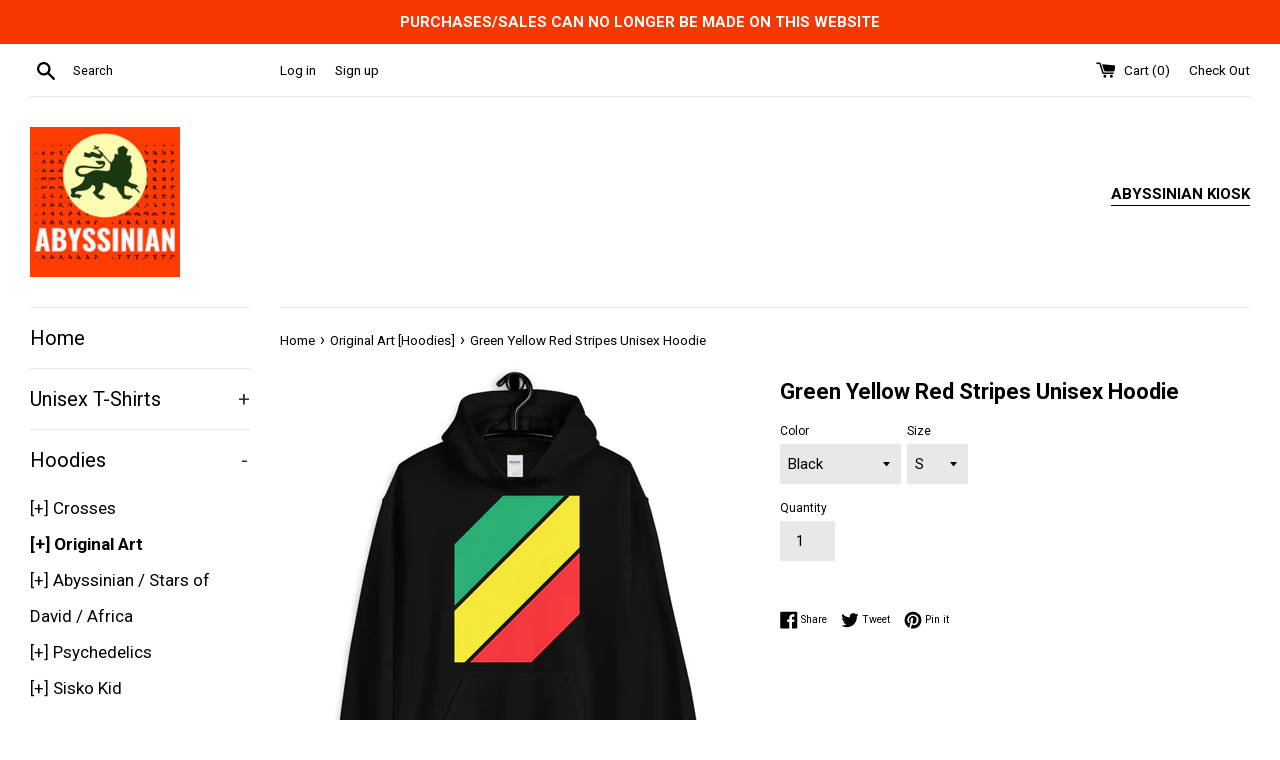

--- FILE ---
content_type: text/html; charset=utf-8
request_url: https://www.abyssiniankiosk.com/collections/original-art-hoodies/products/green-yellow-red-stripes-unisex-hoodie
body_size: 42598
content:
<!doctype html>
<!--[if IE 9]> <html class="ie9 supports-no-js" lang="en"> <![endif]-->
<!--[if (gt IE 9)|!(IE)]><!--> <html class="supports-no-js" lang="en"> <!--<![endif]-->
<head>
  
  <script src="//d1liekpayvooaz.cloudfront.net/apps/customizery/customizery.js?shop=abyssinian-works.myshopify.com"></script>
  
  <link rel="stylesheet" href="https://obscure-escarpment-2240.herokuapp.com/stylesheets/bcpo-front.css">
  <script>var bcpo_product={"id":4387492757555,"title":"Green Yellow Red Stripes Unisex Hoodie","handle":"green-yellow-red-stripes-unisex-hoodie","description":"\u003cmeta charset=\"utf-8\"\u003e\u003cspan\u003eThree stripes. Three different colors. Do you prefer different colors? Send an email with your request. \u003c\/span\u003e\u003cspan\u003eAn original Abyssinian Kiosk design.\u003c\/span\u003e\u003cbr\u003e\n\u003cul\u003e\n\u003cli style=\"font-weight: 400;\"\u003e\u003cspan style=\"font-weight: 400;\"\u003e50% pre-shrunk cotton, 50% polyester\u003c\/span\u003e\u003c\/li\u003e\n\u003cli style=\"font-weight: 400;\"\u003e\u003cspan style=\"font-weight: 400;\"\u003eFabric weight: 8.0 oz\/yd² (271.25 g\/m²)\u003c\/span\u003e\u003c\/li\u003e\n\u003cli style=\"font-weight: 400;\"\u003e\u003cspan style=\"font-weight: 400;\"\u003eDouble-lined hood with matching color drawstrings\u003c\/span\u003e\u003c\/li\u003e\n\u003cli style=\"font-weight: 400;\"\u003e\u003cspan style=\"font-weight: 400;\"\u003eQuarter-turned to avoid crease down the middle\u003c\/span\u003e\u003c\/li\u003e\n\u003cli style=\"font-weight: 400;\"\u003e\u003cspan style=\"font-weight: 400;\"\u003eAir-jet spun yarn with a soft feel and reduced pilling\u003c\/span\u003e\u003c\/li\u003e\n\u003cli style=\"font-weight: 400;\"\u003e\u003cspan style=\"font-weight: 400;\"\u003e1x1 athletic rib-knit cuffs and waistband with spandex\u003c\/span\u003e\u003c\/li\u003e\n\u003cli style=\"font-weight: 400;\"\u003e\u003cspan style=\"font-weight: 400;\"\u003eDouble-needle stitched collar, shoulders, armholes, cuffs, and hem\u003c\/span\u003e\u003c\/li\u003e\n\u003cli style=\"font-weight: 400;\"\u003e\u003cspan style=\"font-weight: 400;\"\u003eFront pouch pocket\u003c\/span\u003e\u003c\/li\u003e\n\u003cli style=\"font-weight: 400;\"\u003e\u003cspan style=\"font-weight: 400;\"\u003eBrand: Gildan 185000 Unisex Hoodie\u003c\/span\u003e\u003c\/li\u003e\n\u003c\/ul\u003e\n\u003cp\u003e\u003cstrong class=\"size-guide-title\"\u003eSize guide\u003c\/strong\u003e\u003c\/p\u003e\n\u003cdiv class=\"table-responsive dynamic\" data-unit-system=\"imperial\"\u003e\n\u003ctable cellpadding=\"5\"\u003e\n\u003ctbody\u003e\n\u003ctr\u003e\n\u003ctd\u003e \u003c\/td\u003e\n\u003ctd\u003e\u003cstrong\u003eS\u003c\/strong\u003e\u003c\/td\u003e\n\u003ctd\u003e\u003cstrong\u003eM\u003c\/strong\u003e\u003c\/td\u003e\n\u003ctd\u003e\u003cstrong\u003eL\u003c\/strong\u003e\u003c\/td\u003e\n\u003ctd\u003e\u003cstrong\u003eXL\u003c\/strong\u003e\u003c\/td\u003e\n\u003ctd\u003e\u003cstrong\u003e2XL\u003c\/strong\u003e\u003c\/td\u003e\n\u003ctd\u003e\u003cstrong\u003e3XL\u003c\/strong\u003e\u003c\/td\u003e\n\u003ctd\u003e\u003cstrong\u003e4XL\u003c\/strong\u003e\u003c\/td\u003e\n\u003c\/tr\u003e\n\u003ctr\u003e\n\u003ctd\u003e\u003cstrong\u003eLength (inches)\u003c\/strong\u003e\u003c\/td\u003e\n\u003ctd\u003e27\u003c\/td\u003e\n\u003ctd\u003e28\u003c\/td\u003e\n\u003ctd\u003e29\u003c\/td\u003e\n\u003ctd\u003e30\u003c\/td\u003e\n\u003ctd\u003e31\u003c\/td\u003e\n\u003ctd\u003e32\u003c\/td\u003e\n\u003ctd\u003e33\u003c\/td\u003e\n\u003c\/tr\u003e\n\u003ctr\u003e\n\u003ctd\u003e\u003cstrong\u003eWidth (inches)\u003c\/strong\u003e\u003c\/td\u003e\n\u003ctd\u003e20\u003c\/td\u003e\n\u003ctd\u003e22\u003c\/td\u003e\n\u003ctd\u003e24\u003c\/td\u003e\n\u003ctd\u003e26\u003c\/td\u003e\n\u003ctd\u003e28\u003c\/td\u003e\n\u003ctd\u003e30\u003c\/td\u003e\n\u003ctd\u003e32\u003c\/td\u003e\n\u003c\/tr\u003e\n\u003c\/tbody\u003e\n\u003c\/table\u003e\n\u003c\/div\u003e","published_at":"2019-12-06T09:55:12-08:00","created_at":"2019-12-06T09:54:50-08:00","vendor":"Abyssinian Kiosk","type":"Hoodie","tags":[],"price":3999,"price_min":3999,"price_max":3999,"available":true,"price_varies":false,"compare_at_price":null,"compare_at_price_min":0,"compare_at_price_max":0,"compare_at_price_varies":false,"variants":[{"id":31366390710323,"title":"Black \/ S","option1":"Black","option2":"S","option3":null,"sku":"9779634","requires_shipping":true,"taxable":true,"featured_image":{"id":13616099131443,"product_id":4387492757555,"position":1,"created_at":"2019-12-06T09:54:58-08:00","updated_at":"2020-02-14T16:35:44-08:00","alt":"Green Yellow Red Stripes Unisex Hoodie Abyssinian Kiosk Diagonal Stripes Fashion Cotton Apparel Clothing Gildan Original Art","width":1000,"height":1000,"src":"\/\/www.abyssiniankiosk.com\/cdn\/shop\/products\/mockup-369930c8.jpg?v=1581726944","variant_ids":[31366390710323,31366390743091,31366390775859,31366390808627,31366390841395,31366390874163,31366390906931]},"available":true,"name":"Green Yellow Red Stripes Unisex Hoodie - Black \/ S","public_title":"Black \/ S","options":["Black","S"],"price":3999,"weight":454,"compare_at_price":null,"inventory_quantity":50,"inventory_management":"shopify","inventory_policy":"deny","barcode":null,"featured_media":{"alt":"Green Yellow Red Stripes Unisex Hoodie Abyssinian Kiosk Diagonal Stripes Fashion Cotton Apparel Clothing Gildan Original Art","id":5787207893043,"position":1,"preview_image":{"aspect_ratio":1.0,"height":1000,"width":1000,"src":"\/\/www.abyssiniankiosk.com\/cdn\/shop\/products\/mockup-369930c8.jpg?v=1581726944"}},"requires_selling_plan":false,"selling_plan_allocations":[]},{"id":31366390743091,"title":"Black \/ M","option1":"Black","option2":"M","option3":null,"sku":"8109202","requires_shipping":true,"taxable":true,"featured_image":{"id":13616099131443,"product_id":4387492757555,"position":1,"created_at":"2019-12-06T09:54:58-08:00","updated_at":"2020-02-14T16:35:44-08:00","alt":"Green Yellow Red Stripes Unisex Hoodie Abyssinian Kiosk Diagonal Stripes Fashion Cotton Apparel Clothing Gildan Original Art","width":1000,"height":1000,"src":"\/\/www.abyssiniankiosk.com\/cdn\/shop\/products\/mockup-369930c8.jpg?v=1581726944","variant_ids":[31366390710323,31366390743091,31366390775859,31366390808627,31366390841395,31366390874163,31366390906931]},"available":true,"name":"Green Yellow Red Stripes Unisex Hoodie - Black \/ M","public_title":"Black \/ M","options":["Black","M"],"price":3999,"weight":468,"compare_at_price":null,"inventory_quantity":50,"inventory_management":"shopify","inventory_policy":"deny","barcode":null,"featured_media":{"alt":"Green Yellow Red Stripes Unisex Hoodie Abyssinian Kiosk Diagonal Stripes Fashion Cotton Apparel Clothing Gildan Original Art","id":5787207893043,"position":1,"preview_image":{"aspect_ratio":1.0,"height":1000,"width":1000,"src":"\/\/www.abyssiniankiosk.com\/cdn\/shop\/products\/mockup-369930c8.jpg?v=1581726944"}},"requires_selling_plan":false,"selling_plan_allocations":[]},{"id":31366390775859,"title":"Black \/ L","option1":"Black","option2":"L","option3":null,"sku":"6167012","requires_shipping":true,"taxable":true,"featured_image":{"id":13616099131443,"product_id":4387492757555,"position":1,"created_at":"2019-12-06T09:54:58-08:00","updated_at":"2020-02-14T16:35:44-08:00","alt":"Green Yellow Red Stripes Unisex Hoodie Abyssinian Kiosk Diagonal Stripes Fashion Cotton Apparel Clothing Gildan Original Art","width":1000,"height":1000,"src":"\/\/www.abyssiniankiosk.com\/cdn\/shop\/products\/mockup-369930c8.jpg?v=1581726944","variant_ids":[31366390710323,31366390743091,31366390775859,31366390808627,31366390841395,31366390874163,31366390906931]},"available":true,"name":"Green Yellow Red Stripes Unisex Hoodie - Black \/ L","public_title":"Black \/ L","options":["Black","L"],"price":3999,"weight":567,"compare_at_price":null,"inventory_quantity":50,"inventory_management":"shopify","inventory_policy":"deny","barcode":null,"featured_media":{"alt":"Green Yellow Red Stripes Unisex Hoodie Abyssinian Kiosk Diagonal Stripes Fashion Cotton Apparel Clothing Gildan Original Art","id":5787207893043,"position":1,"preview_image":{"aspect_ratio":1.0,"height":1000,"width":1000,"src":"\/\/www.abyssiniankiosk.com\/cdn\/shop\/products\/mockup-369930c8.jpg?v=1581726944"}},"requires_selling_plan":false,"selling_plan_allocations":[]},{"id":31366390808627,"title":"Black \/ XL","option1":"Black","option2":"XL","option3":null,"sku":"5871721","requires_shipping":true,"taxable":true,"featured_image":{"id":13616099131443,"product_id":4387492757555,"position":1,"created_at":"2019-12-06T09:54:58-08:00","updated_at":"2020-02-14T16:35:44-08:00","alt":"Green Yellow Red Stripes Unisex Hoodie Abyssinian Kiosk Diagonal Stripes Fashion Cotton Apparel Clothing Gildan Original Art","width":1000,"height":1000,"src":"\/\/www.abyssiniankiosk.com\/cdn\/shop\/products\/mockup-369930c8.jpg?v=1581726944","variant_ids":[31366390710323,31366390743091,31366390775859,31366390808627,31366390841395,31366390874163,31366390906931]},"available":true,"name":"Green Yellow Red Stripes Unisex Hoodie - Black \/ XL","public_title":"Black \/ XL","options":["Black","XL"],"price":3999,"weight":618,"compare_at_price":null,"inventory_quantity":50,"inventory_management":"shopify","inventory_policy":"deny","barcode":null,"featured_media":{"alt":"Green Yellow Red Stripes Unisex Hoodie Abyssinian Kiosk Diagonal Stripes Fashion Cotton Apparel Clothing Gildan Original Art","id":5787207893043,"position":1,"preview_image":{"aspect_ratio":1.0,"height":1000,"width":1000,"src":"\/\/www.abyssiniankiosk.com\/cdn\/shop\/products\/mockup-369930c8.jpg?v=1581726944"}},"requires_selling_plan":false,"selling_plan_allocations":[]},{"id":31366390841395,"title":"Black \/ 2XL","option1":"Black","option2":"2XL","option3":null,"sku":"9090402","requires_shipping":true,"taxable":true,"featured_image":{"id":13616099131443,"product_id":4387492757555,"position":1,"created_at":"2019-12-06T09:54:58-08:00","updated_at":"2020-02-14T16:35:44-08:00","alt":"Green Yellow Red Stripes Unisex Hoodie Abyssinian Kiosk Diagonal Stripes Fashion Cotton Apparel Clothing Gildan Original Art","width":1000,"height":1000,"src":"\/\/www.abyssiniankiosk.com\/cdn\/shop\/products\/mockup-369930c8.jpg?v=1581726944","variant_ids":[31366390710323,31366390743091,31366390775859,31366390808627,31366390841395,31366390874163,31366390906931]},"available":true,"name":"Green Yellow Red Stripes Unisex Hoodie - Black \/ 2XL","public_title":"Black \/ 2XL","options":["Black","2XL"],"price":3999,"weight":638,"compare_at_price":null,"inventory_quantity":50,"inventory_management":"shopify","inventory_policy":"deny","barcode":null,"featured_media":{"alt":"Green Yellow Red Stripes Unisex Hoodie Abyssinian Kiosk Diagonal Stripes Fashion Cotton Apparel Clothing Gildan Original Art","id":5787207893043,"position":1,"preview_image":{"aspect_ratio":1.0,"height":1000,"width":1000,"src":"\/\/www.abyssiniankiosk.com\/cdn\/shop\/products\/mockup-369930c8.jpg?v=1581726944"}},"requires_selling_plan":false,"selling_plan_allocations":[]},{"id":31366390874163,"title":"Black \/ 3XL","option1":"Black","option2":"3XL","option3":null,"sku":"7126624","requires_shipping":true,"taxable":true,"featured_image":{"id":13616099131443,"product_id":4387492757555,"position":1,"created_at":"2019-12-06T09:54:58-08:00","updated_at":"2020-02-14T16:35:44-08:00","alt":"Green Yellow Red Stripes Unisex Hoodie Abyssinian Kiosk Diagonal Stripes Fashion Cotton Apparel Clothing Gildan Original Art","width":1000,"height":1000,"src":"\/\/www.abyssiniankiosk.com\/cdn\/shop\/products\/mockup-369930c8.jpg?v=1581726944","variant_ids":[31366390710323,31366390743091,31366390775859,31366390808627,31366390841395,31366390874163,31366390906931]},"available":true,"name":"Green Yellow Red Stripes Unisex Hoodie - Black \/ 3XL","public_title":"Black \/ 3XL","options":["Black","3XL"],"price":3999,"weight":714,"compare_at_price":null,"inventory_quantity":50,"inventory_management":"shopify","inventory_policy":"deny","barcode":null,"featured_media":{"alt":"Green Yellow Red Stripes Unisex Hoodie Abyssinian Kiosk Diagonal Stripes Fashion Cotton Apparel Clothing Gildan Original Art","id":5787207893043,"position":1,"preview_image":{"aspect_ratio":1.0,"height":1000,"width":1000,"src":"\/\/www.abyssiniankiosk.com\/cdn\/shop\/products\/mockup-369930c8.jpg?v=1581726944"}},"requires_selling_plan":false,"selling_plan_allocations":[]},{"id":31366390906931,"title":"Black \/ 4XL","option1":"Black","option2":"4XL","option3":null,"sku":"3756932","requires_shipping":true,"taxable":true,"featured_image":{"id":13616099131443,"product_id":4387492757555,"position":1,"created_at":"2019-12-06T09:54:58-08:00","updated_at":"2020-02-14T16:35:44-08:00","alt":"Green Yellow Red Stripes Unisex Hoodie Abyssinian Kiosk Diagonal Stripes Fashion Cotton Apparel Clothing Gildan Original Art","width":1000,"height":1000,"src":"\/\/www.abyssiniankiosk.com\/cdn\/shop\/products\/mockup-369930c8.jpg?v=1581726944","variant_ids":[31366390710323,31366390743091,31366390775859,31366390808627,31366390841395,31366390874163,31366390906931]},"available":true,"name":"Green Yellow Red Stripes Unisex Hoodie - Black \/ 4XL","public_title":"Black \/ 4XL","options":["Black","4XL"],"price":3999,"weight":726,"compare_at_price":null,"inventory_quantity":50,"inventory_management":"shopify","inventory_policy":"deny","barcode":null,"featured_media":{"alt":"Green Yellow Red Stripes Unisex Hoodie Abyssinian Kiosk Diagonal Stripes Fashion Cotton Apparel Clothing Gildan Original Art","id":5787207893043,"position":1,"preview_image":{"aspect_ratio":1.0,"height":1000,"width":1000,"src":"\/\/www.abyssiniankiosk.com\/cdn\/shop\/products\/mockup-369930c8.jpg?v=1581726944"}},"requires_selling_plan":false,"selling_plan_allocations":[]},{"id":31366390480947,"title":"White \/ S","option1":"White","option2":"S","option3":null,"sku":"9111526","requires_shipping":true,"taxable":true,"featured_image":{"id":13616099360819,"product_id":4387492757555,"position":2,"created_at":"2019-12-06T09:55:01-08:00","updated_at":"2020-02-14T16:35:51-08:00","alt":"Green Yellow Red Stripes Unisex Hoodie Abyssinian Kiosk Diagonal Stripes Fashion Cotton Apparel Clothing Gildan Original Art","width":1000,"height":1000,"src":"\/\/www.abyssiniankiosk.com\/cdn\/shop\/products\/mockup-a0637793.jpg?v=1581726951","variant_ids":[31366390480947,31366390513715,31366390546483,31366390579251,31366390612019,31366390644787,31366390677555]},"available":true,"name":"Green Yellow Red Stripes Unisex Hoodie - White \/ S","public_title":"White \/ S","options":["White","S"],"price":3999,"weight":454,"compare_at_price":null,"inventory_quantity":50,"inventory_management":"shopify","inventory_policy":"deny","barcode":null,"featured_media":{"alt":"Green Yellow Red Stripes Unisex Hoodie Abyssinian Kiosk Diagonal Stripes Fashion Cotton Apparel Clothing Gildan Original Art","id":5787208122419,"position":2,"preview_image":{"aspect_ratio":1.0,"height":1000,"width":1000,"src":"\/\/www.abyssiniankiosk.com\/cdn\/shop\/products\/mockup-a0637793.jpg?v=1581726951"}},"requires_selling_plan":false,"selling_plan_allocations":[]},{"id":31366390513715,"title":"White \/ M","option1":"White","option2":"M","option3":null,"sku":"2641092","requires_shipping":true,"taxable":true,"featured_image":{"id":13616099360819,"product_id":4387492757555,"position":2,"created_at":"2019-12-06T09:55:01-08:00","updated_at":"2020-02-14T16:35:51-08:00","alt":"Green Yellow Red Stripes Unisex Hoodie Abyssinian Kiosk Diagonal Stripes Fashion Cotton Apparel Clothing Gildan Original Art","width":1000,"height":1000,"src":"\/\/www.abyssiniankiosk.com\/cdn\/shop\/products\/mockup-a0637793.jpg?v=1581726951","variant_ids":[31366390480947,31366390513715,31366390546483,31366390579251,31366390612019,31366390644787,31366390677555]},"available":true,"name":"Green Yellow Red Stripes Unisex Hoodie - White \/ M","public_title":"White \/ M","options":["White","M"],"price":3999,"weight":468,"compare_at_price":null,"inventory_quantity":50,"inventory_management":"shopify","inventory_policy":"deny","barcode":null,"featured_media":{"alt":"Green Yellow Red Stripes Unisex Hoodie Abyssinian Kiosk Diagonal Stripes Fashion Cotton Apparel Clothing Gildan Original Art","id":5787208122419,"position":2,"preview_image":{"aspect_ratio":1.0,"height":1000,"width":1000,"src":"\/\/www.abyssiniankiosk.com\/cdn\/shop\/products\/mockup-a0637793.jpg?v=1581726951"}},"requires_selling_plan":false,"selling_plan_allocations":[]},{"id":31366390546483,"title":"White \/ L","option1":"White","option2":"L","option3":null,"sku":"8361360","requires_shipping":true,"taxable":true,"featured_image":{"id":13616099360819,"product_id":4387492757555,"position":2,"created_at":"2019-12-06T09:55:01-08:00","updated_at":"2020-02-14T16:35:51-08:00","alt":"Green Yellow Red Stripes Unisex Hoodie Abyssinian Kiosk Diagonal Stripes Fashion Cotton Apparel Clothing Gildan Original Art","width":1000,"height":1000,"src":"\/\/www.abyssiniankiosk.com\/cdn\/shop\/products\/mockup-a0637793.jpg?v=1581726951","variant_ids":[31366390480947,31366390513715,31366390546483,31366390579251,31366390612019,31366390644787,31366390677555]},"available":true,"name":"Green Yellow Red Stripes Unisex Hoodie - White \/ L","public_title":"White \/ L","options":["White","L"],"price":3999,"weight":567,"compare_at_price":null,"inventory_quantity":50,"inventory_management":"shopify","inventory_policy":"deny","barcode":null,"featured_media":{"alt":"Green Yellow Red Stripes Unisex Hoodie Abyssinian Kiosk Diagonal Stripes Fashion Cotton Apparel Clothing Gildan Original Art","id":5787208122419,"position":2,"preview_image":{"aspect_ratio":1.0,"height":1000,"width":1000,"src":"\/\/www.abyssiniankiosk.com\/cdn\/shop\/products\/mockup-a0637793.jpg?v=1581726951"}},"requires_selling_plan":false,"selling_plan_allocations":[]},{"id":31366390579251,"title":"White \/ XL","option1":"White","option2":"XL","option3":null,"sku":"5047801","requires_shipping":true,"taxable":true,"featured_image":{"id":13616099360819,"product_id":4387492757555,"position":2,"created_at":"2019-12-06T09:55:01-08:00","updated_at":"2020-02-14T16:35:51-08:00","alt":"Green Yellow Red Stripes Unisex Hoodie Abyssinian Kiosk Diagonal Stripes Fashion Cotton Apparel Clothing Gildan Original Art","width":1000,"height":1000,"src":"\/\/www.abyssiniankiosk.com\/cdn\/shop\/products\/mockup-a0637793.jpg?v=1581726951","variant_ids":[31366390480947,31366390513715,31366390546483,31366390579251,31366390612019,31366390644787,31366390677555]},"available":true,"name":"Green Yellow Red Stripes Unisex Hoodie - White \/ XL","public_title":"White \/ XL","options":["White","XL"],"price":3999,"weight":618,"compare_at_price":null,"inventory_quantity":50,"inventory_management":"shopify","inventory_policy":"deny","barcode":null,"featured_media":{"alt":"Green Yellow Red Stripes Unisex Hoodie Abyssinian Kiosk Diagonal Stripes Fashion Cotton Apparel Clothing Gildan Original Art","id":5787208122419,"position":2,"preview_image":{"aspect_ratio":1.0,"height":1000,"width":1000,"src":"\/\/www.abyssiniankiosk.com\/cdn\/shop\/products\/mockup-a0637793.jpg?v=1581726951"}},"requires_selling_plan":false,"selling_plan_allocations":[]},{"id":31366390612019,"title":"White \/ 2XL","option1":"White","option2":"2XL","option3":null,"sku":"8454019","requires_shipping":true,"taxable":true,"featured_image":{"id":13616099360819,"product_id":4387492757555,"position":2,"created_at":"2019-12-06T09:55:01-08:00","updated_at":"2020-02-14T16:35:51-08:00","alt":"Green Yellow Red Stripes Unisex Hoodie Abyssinian Kiosk Diagonal Stripes Fashion Cotton Apparel Clothing Gildan Original Art","width":1000,"height":1000,"src":"\/\/www.abyssiniankiosk.com\/cdn\/shop\/products\/mockup-a0637793.jpg?v=1581726951","variant_ids":[31366390480947,31366390513715,31366390546483,31366390579251,31366390612019,31366390644787,31366390677555]},"available":true,"name":"Green Yellow Red Stripes Unisex Hoodie - White \/ 2XL","public_title":"White \/ 2XL","options":["White","2XL"],"price":3999,"weight":638,"compare_at_price":null,"inventory_quantity":50,"inventory_management":"shopify","inventory_policy":"deny","barcode":null,"featured_media":{"alt":"Green Yellow Red Stripes Unisex Hoodie Abyssinian Kiosk Diagonal Stripes Fashion Cotton Apparel Clothing Gildan Original Art","id":5787208122419,"position":2,"preview_image":{"aspect_ratio":1.0,"height":1000,"width":1000,"src":"\/\/www.abyssiniankiosk.com\/cdn\/shop\/products\/mockup-a0637793.jpg?v=1581726951"}},"requires_selling_plan":false,"selling_plan_allocations":[]},{"id":31366390644787,"title":"White \/ 3XL","option1":"White","option2":"3XL","option3":null,"sku":"3606015","requires_shipping":true,"taxable":true,"featured_image":{"id":13616099360819,"product_id":4387492757555,"position":2,"created_at":"2019-12-06T09:55:01-08:00","updated_at":"2020-02-14T16:35:51-08:00","alt":"Green Yellow Red Stripes Unisex Hoodie Abyssinian Kiosk Diagonal Stripes Fashion Cotton Apparel Clothing Gildan Original Art","width":1000,"height":1000,"src":"\/\/www.abyssiniankiosk.com\/cdn\/shop\/products\/mockup-a0637793.jpg?v=1581726951","variant_ids":[31366390480947,31366390513715,31366390546483,31366390579251,31366390612019,31366390644787,31366390677555]},"available":true,"name":"Green Yellow Red Stripes Unisex Hoodie - White \/ 3XL","public_title":"White \/ 3XL","options":["White","3XL"],"price":3999,"weight":714,"compare_at_price":null,"inventory_quantity":50,"inventory_management":"shopify","inventory_policy":"deny","barcode":null,"featured_media":{"alt":"Green Yellow Red Stripes Unisex Hoodie Abyssinian Kiosk Diagonal Stripes Fashion Cotton Apparel Clothing Gildan Original Art","id":5787208122419,"position":2,"preview_image":{"aspect_ratio":1.0,"height":1000,"width":1000,"src":"\/\/www.abyssiniankiosk.com\/cdn\/shop\/products\/mockup-a0637793.jpg?v=1581726951"}},"requires_selling_plan":false,"selling_plan_allocations":[]},{"id":31366390677555,"title":"White \/ 4XL","option1":"White","option2":"4XL","option3":null,"sku":"4312617","requires_shipping":true,"taxable":true,"featured_image":{"id":13616099360819,"product_id":4387492757555,"position":2,"created_at":"2019-12-06T09:55:01-08:00","updated_at":"2020-02-14T16:35:51-08:00","alt":"Green Yellow Red Stripes Unisex Hoodie Abyssinian Kiosk Diagonal Stripes Fashion Cotton Apparel Clothing Gildan Original Art","width":1000,"height":1000,"src":"\/\/www.abyssiniankiosk.com\/cdn\/shop\/products\/mockup-a0637793.jpg?v=1581726951","variant_ids":[31366390480947,31366390513715,31366390546483,31366390579251,31366390612019,31366390644787,31366390677555]},"available":true,"name":"Green Yellow Red Stripes Unisex Hoodie - White \/ 4XL","public_title":"White \/ 4XL","options":["White","4XL"],"price":3999,"weight":726,"compare_at_price":null,"inventory_quantity":50,"inventory_management":"shopify","inventory_policy":"deny","barcode":null,"featured_media":{"alt":"Green Yellow Red Stripes Unisex Hoodie Abyssinian Kiosk Diagonal Stripes Fashion Cotton Apparel Clothing Gildan Original Art","id":5787208122419,"position":2,"preview_image":{"aspect_ratio":1.0,"height":1000,"width":1000,"src":"\/\/www.abyssiniankiosk.com\/cdn\/shop\/products\/mockup-a0637793.jpg?v=1581726951"}},"requires_selling_plan":false,"selling_plan_allocations":[]},{"id":31366390939699,"title":"Dark Heather \/ S","option1":"Dark Heather","option2":"S","option3":null,"sku":"1583742","requires_shipping":true,"taxable":true,"featured_image":{"id":13616099688499,"product_id":4387492757555,"position":3,"created_at":"2019-12-06T09:55:03-08:00","updated_at":"2020-02-14T16:35:57-08:00","alt":"Green Yellow Red Stripes Unisex Hoodie Abyssinian Kiosk Diagonal Stripes Fashion Cotton Apparel Clothing Gildan Original Art","width":1000,"height":1000,"src":"\/\/www.abyssiniankiosk.com\/cdn\/shop\/products\/mockup-39d9ff13.jpg?v=1581726957","variant_ids":[31366390939699,31366390972467,31366391005235,31366391038003,31366391070771,31366391103539,31366391136307]},"available":true,"name":"Green Yellow Red Stripes Unisex Hoodie - Dark Heather \/ S","public_title":"Dark Heather \/ S","options":["Dark Heather","S"],"price":3999,"weight":454,"compare_at_price":null,"inventory_quantity":50,"inventory_management":"shopify","inventory_policy":"deny","barcode":null,"featured_media":{"alt":"Green Yellow Red Stripes Unisex Hoodie Abyssinian Kiosk Diagonal Stripes Fashion Cotton Apparel Clothing Gildan Original Art","id":5787208450099,"position":3,"preview_image":{"aspect_ratio":1.0,"height":1000,"width":1000,"src":"\/\/www.abyssiniankiosk.com\/cdn\/shop\/products\/mockup-39d9ff13.jpg?v=1581726957"}},"requires_selling_plan":false,"selling_plan_allocations":[]},{"id":31366390972467,"title":"Dark Heather \/ M","option1":"Dark Heather","option2":"M","option3":null,"sku":"3860250","requires_shipping":true,"taxable":true,"featured_image":{"id":13616099688499,"product_id":4387492757555,"position":3,"created_at":"2019-12-06T09:55:03-08:00","updated_at":"2020-02-14T16:35:57-08:00","alt":"Green Yellow Red Stripes Unisex Hoodie Abyssinian Kiosk Diagonal Stripes Fashion Cotton Apparel Clothing Gildan Original Art","width":1000,"height":1000,"src":"\/\/www.abyssiniankiosk.com\/cdn\/shop\/products\/mockup-39d9ff13.jpg?v=1581726957","variant_ids":[31366390939699,31366390972467,31366391005235,31366391038003,31366391070771,31366391103539,31366391136307]},"available":true,"name":"Green Yellow Red Stripes Unisex Hoodie - Dark Heather \/ M","public_title":"Dark Heather \/ M","options":["Dark Heather","M"],"price":3999,"weight":468,"compare_at_price":null,"inventory_quantity":50,"inventory_management":"shopify","inventory_policy":"deny","barcode":null,"featured_media":{"alt":"Green Yellow Red Stripes Unisex Hoodie Abyssinian Kiosk Diagonal Stripes Fashion Cotton Apparel Clothing Gildan Original Art","id":5787208450099,"position":3,"preview_image":{"aspect_ratio":1.0,"height":1000,"width":1000,"src":"\/\/www.abyssiniankiosk.com\/cdn\/shop\/products\/mockup-39d9ff13.jpg?v=1581726957"}},"requires_selling_plan":false,"selling_plan_allocations":[]},{"id":31366391005235,"title":"Dark Heather \/ L","option1":"Dark Heather","option2":"L","option3":null,"sku":"9102787","requires_shipping":true,"taxable":true,"featured_image":{"id":13616099688499,"product_id":4387492757555,"position":3,"created_at":"2019-12-06T09:55:03-08:00","updated_at":"2020-02-14T16:35:57-08:00","alt":"Green Yellow Red Stripes Unisex Hoodie Abyssinian Kiosk Diagonal Stripes Fashion Cotton Apparel Clothing Gildan Original Art","width":1000,"height":1000,"src":"\/\/www.abyssiniankiosk.com\/cdn\/shop\/products\/mockup-39d9ff13.jpg?v=1581726957","variant_ids":[31366390939699,31366390972467,31366391005235,31366391038003,31366391070771,31366391103539,31366391136307]},"available":true,"name":"Green Yellow Red Stripes Unisex Hoodie - Dark Heather \/ L","public_title":"Dark Heather \/ L","options":["Dark Heather","L"],"price":3999,"weight":567,"compare_at_price":null,"inventory_quantity":50,"inventory_management":"shopify","inventory_policy":"deny","barcode":null,"featured_media":{"alt":"Green Yellow Red Stripes Unisex Hoodie Abyssinian Kiosk Diagonal Stripes Fashion Cotton Apparel Clothing Gildan Original Art","id":5787208450099,"position":3,"preview_image":{"aspect_ratio":1.0,"height":1000,"width":1000,"src":"\/\/www.abyssiniankiosk.com\/cdn\/shop\/products\/mockup-39d9ff13.jpg?v=1581726957"}},"requires_selling_plan":false,"selling_plan_allocations":[]},{"id":31366391038003,"title":"Dark Heather \/ XL","option1":"Dark Heather","option2":"XL","option3":null,"sku":"3802486","requires_shipping":true,"taxable":true,"featured_image":{"id":13616099688499,"product_id":4387492757555,"position":3,"created_at":"2019-12-06T09:55:03-08:00","updated_at":"2020-02-14T16:35:57-08:00","alt":"Green Yellow Red Stripes Unisex Hoodie Abyssinian Kiosk Diagonal Stripes Fashion Cotton Apparel Clothing Gildan Original Art","width":1000,"height":1000,"src":"\/\/www.abyssiniankiosk.com\/cdn\/shop\/products\/mockup-39d9ff13.jpg?v=1581726957","variant_ids":[31366390939699,31366390972467,31366391005235,31366391038003,31366391070771,31366391103539,31366391136307]},"available":true,"name":"Green Yellow Red Stripes Unisex Hoodie - Dark Heather \/ XL","public_title":"Dark Heather \/ XL","options":["Dark Heather","XL"],"price":3999,"weight":618,"compare_at_price":null,"inventory_quantity":50,"inventory_management":"shopify","inventory_policy":"deny","barcode":null,"featured_media":{"alt":"Green Yellow Red Stripes Unisex Hoodie Abyssinian Kiosk Diagonal Stripes Fashion Cotton Apparel Clothing Gildan Original Art","id":5787208450099,"position":3,"preview_image":{"aspect_ratio":1.0,"height":1000,"width":1000,"src":"\/\/www.abyssiniankiosk.com\/cdn\/shop\/products\/mockup-39d9ff13.jpg?v=1581726957"}},"requires_selling_plan":false,"selling_plan_allocations":[]},{"id":31366391070771,"title":"Dark Heather \/ 2XL","option1":"Dark Heather","option2":"2XL","option3":null,"sku":"9755582","requires_shipping":true,"taxable":true,"featured_image":{"id":13616099688499,"product_id":4387492757555,"position":3,"created_at":"2019-12-06T09:55:03-08:00","updated_at":"2020-02-14T16:35:57-08:00","alt":"Green Yellow Red Stripes Unisex Hoodie Abyssinian Kiosk Diagonal Stripes Fashion Cotton Apparel Clothing Gildan Original Art","width":1000,"height":1000,"src":"\/\/www.abyssiniankiosk.com\/cdn\/shop\/products\/mockup-39d9ff13.jpg?v=1581726957","variant_ids":[31366390939699,31366390972467,31366391005235,31366391038003,31366391070771,31366391103539,31366391136307]},"available":true,"name":"Green Yellow Red Stripes Unisex Hoodie - Dark Heather \/ 2XL","public_title":"Dark Heather \/ 2XL","options":["Dark Heather","2XL"],"price":3999,"weight":638,"compare_at_price":null,"inventory_quantity":50,"inventory_management":"shopify","inventory_policy":"deny","barcode":null,"featured_media":{"alt":"Green Yellow Red Stripes Unisex Hoodie Abyssinian Kiosk Diagonal Stripes Fashion Cotton Apparel Clothing Gildan Original Art","id":5787208450099,"position":3,"preview_image":{"aspect_ratio":1.0,"height":1000,"width":1000,"src":"\/\/www.abyssiniankiosk.com\/cdn\/shop\/products\/mockup-39d9ff13.jpg?v=1581726957"}},"requires_selling_plan":false,"selling_plan_allocations":[]},{"id":31366391103539,"title":"Dark Heather \/ 3XL","option1":"Dark Heather","option2":"3XL","option3":null,"sku":"9350395","requires_shipping":true,"taxable":true,"featured_image":{"id":13616099688499,"product_id":4387492757555,"position":3,"created_at":"2019-12-06T09:55:03-08:00","updated_at":"2020-02-14T16:35:57-08:00","alt":"Green Yellow Red Stripes Unisex Hoodie Abyssinian Kiosk Diagonal Stripes Fashion Cotton Apparel Clothing Gildan Original Art","width":1000,"height":1000,"src":"\/\/www.abyssiniankiosk.com\/cdn\/shop\/products\/mockup-39d9ff13.jpg?v=1581726957","variant_ids":[31366390939699,31366390972467,31366391005235,31366391038003,31366391070771,31366391103539,31366391136307]},"available":true,"name":"Green Yellow Red Stripes Unisex Hoodie - Dark Heather \/ 3XL","public_title":"Dark Heather \/ 3XL","options":["Dark Heather","3XL"],"price":3999,"weight":714,"compare_at_price":null,"inventory_quantity":50,"inventory_management":"shopify","inventory_policy":"deny","barcode":null,"featured_media":{"alt":"Green Yellow Red Stripes Unisex Hoodie Abyssinian Kiosk Diagonal Stripes Fashion Cotton Apparel Clothing Gildan Original Art","id":5787208450099,"position":3,"preview_image":{"aspect_ratio":1.0,"height":1000,"width":1000,"src":"\/\/www.abyssiniankiosk.com\/cdn\/shop\/products\/mockup-39d9ff13.jpg?v=1581726957"}},"requires_selling_plan":false,"selling_plan_allocations":[]},{"id":31366391136307,"title":"Dark Heather \/ 4XL","option1":"Dark Heather","option2":"4XL","option3":null,"sku":"9604881","requires_shipping":true,"taxable":true,"featured_image":{"id":13616099688499,"product_id":4387492757555,"position":3,"created_at":"2019-12-06T09:55:03-08:00","updated_at":"2020-02-14T16:35:57-08:00","alt":"Green Yellow Red Stripes Unisex Hoodie Abyssinian Kiosk Diagonal Stripes Fashion Cotton Apparel Clothing Gildan Original Art","width":1000,"height":1000,"src":"\/\/www.abyssiniankiosk.com\/cdn\/shop\/products\/mockup-39d9ff13.jpg?v=1581726957","variant_ids":[31366390939699,31366390972467,31366391005235,31366391038003,31366391070771,31366391103539,31366391136307]},"available":true,"name":"Green Yellow Red Stripes Unisex Hoodie - Dark Heather \/ 4XL","public_title":"Dark Heather \/ 4XL","options":["Dark Heather","4XL"],"price":3999,"weight":726,"compare_at_price":null,"inventory_quantity":50,"inventory_management":"shopify","inventory_policy":"deny","barcode":null,"featured_media":{"alt":"Green Yellow Red Stripes Unisex Hoodie Abyssinian Kiosk Diagonal Stripes Fashion Cotton Apparel Clothing Gildan Original Art","id":5787208450099,"position":3,"preview_image":{"aspect_ratio":1.0,"height":1000,"width":1000,"src":"\/\/www.abyssiniankiosk.com\/cdn\/shop\/products\/mockup-39d9ff13.jpg?v=1581726957"}},"requires_selling_plan":false,"selling_plan_allocations":[]},{"id":31366391169075,"title":"Navy \/ S","option1":"Navy","option2":"S","option3":null,"sku":"1890042","requires_shipping":true,"taxable":true,"featured_image":{"id":13616099885107,"product_id":4387492757555,"position":4,"created_at":"2019-12-06T09:55:06-08:00","updated_at":"2020-02-14T16:36:04-08:00","alt":"Green Yellow Red Stripes Unisex Hoodie Abyssinian Kiosk Diagonal Stripes Fashion Cotton Apparel Clothing Gildan Original Art","width":1000,"height":1000,"src":"\/\/www.abyssiniankiosk.com\/cdn\/shop\/products\/mockup-7b20c9ad.jpg?v=1581726964","variant_ids":[31366391169075,31366391201843,31366391234611,31366391267379,31366391332915,31366391365683,31366391398451]},"available":true,"name":"Green Yellow Red Stripes Unisex Hoodie - Navy \/ S","public_title":"Navy \/ S","options":["Navy","S"],"price":3999,"weight":454,"compare_at_price":null,"inventory_quantity":50,"inventory_management":"shopify","inventory_policy":"deny","barcode":null,"featured_media":{"alt":"Green Yellow Red Stripes Unisex Hoodie Abyssinian Kiosk Diagonal Stripes Fashion Cotton Apparel Clothing Gildan Original Art","id":5787208646707,"position":4,"preview_image":{"aspect_ratio":1.0,"height":1000,"width":1000,"src":"\/\/www.abyssiniankiosk.com\/cdn\/shop\/products\/mockup-7b20c9ad.jpg?v=1581726964"}},"requires_selling_plan":false,"selling_plan_allocations":[]},{"id":31366391201843,"title":"Navy \/ M","option1":"Navy","option2":"M","option3":null,"sku":"3824409","requires_shipping":true,"taxable":true,"featured_image":{"id":13616099885107,"product_id":4387492757555,"position":4,"created_at":"2019-12-06T09:55:06-08:00","updated_at":"2020-02-14T16:36:04-08:00","alt":"Green Yellow Red Stripes Unisex Hoodie Abyssinian Kiosk Diagonal Stripes Fashion Cotton Apparel Clothing Gildan Original Art","width":1000,"height":1000,"src":"\/\/www.abyssiniankiosk.com\/cdn\/shop\/products\/mockup-7b20c9ad.jpg?v=1581726964","variant_ids":[31366391169075,31366391201843,31366391234611,31366391267379,31366391332915,31366391365683,31366391398451]},"available":true,"name":"Green Yellow Red Stripes Unisex Hoodie - Navy \/ M","public_title":"Navy \/ M","options":["Navy","M"],"price":3999,"weight":468,"compare_at_price":null,"inventory_quantity":50,"inventory_management":"shopify","inventory_policy":"deny","barcode":null,"featured_media":{"alt":"Green Yellow Red Stripes Unisex Hoodie Abyssinian Kiosk Diagonal Stripes Fashion Cotton Apparel Clothing Gildan Original Art","id":5787208646707,"position":4,"preview_image":{"aspect_ratio":1.0,"height":1000,"width":1000,"src":"\/\/www.abyssiniankiosk.com\/cdn\/shop\/products\/mockup-7b20c9ad.jpg?v=1581726964"}},"requires_selling_plan":false,"selling_plan_allocations":[]},{"id":31366391234611,"title":"Navy \/ L","option1":"Navy","option2":"L","option3":null,"sku":"5186232","requires_shipping":true,"taxable":true,"featured_image":{"id":13616099885107,"product_id":4387492757555,"position":4,"created_at":"2019-12-06T09:55:06-08:00","updated_at":"2020-02-14T16:36:04-08:00","alt":"Green Yellow Red Stripes Unisex Hoodie Abyssinian Kiosk Diagonal Stripes Fashion Cotton Apparel Clothing Gildan Original Art","width":1000,"height":1000,"src":"\/\/www.abyssiniankiosk.com\/cdn\/shop\/products\/mockup-7b20c9ad.jpg?v=1581726964","variant_ids":[31366391169075,31366391201843,31366391234611,31366391267379,31366391332915,31366391365683,31366391398451]},"available":true,"name":"Green Yellow Red Stripes Unisex Hoodie - Navy \/ L","public_title":"Navy \/ L","options":["Navy","L"],"price":3999,"weight":567,"compare_at_price":null,"inventory_quantity":50,"inventory_management":"shopify","inventory_policy":"deny","barcode":null,"featured_media":{"alt":"Green Yellow Red Stripes Unisex Hoodie Abyssinian Kiosk Diagonal Stripes Fashion Cotton Apparel Clothing Gildan Original Art","id":5787208646707,"position":4,"preview_image":{"aspect_ratio":1.0,"height":1000,"width":1000,"src":"\/\/www.abyssiniankiosk.com\/cdn\/shop\/products\/mockup-7b20c9ad.jpg?v=1581726964"}},"requires_selling_plan":false,"selling_plan_allocations":[]},{"id":31366391267379,"title":"Navy \/ XL","option1":"Navy","option2":"XL","option3":null,"sku":"8864361","requires_shipping":true,"taxable":true,"featured_image":{"id":13616099885107,"product_id":4387492757555,"position":4,"created_at":"2019-12-06T09:55:06-08:00","updated_at":"2020-02-14T16:36:04-08:00","alt":"Green Yellow Red Stripes Unisex Hoodie Abyssinian Kiosk Diagonal Stripes Fashion Cotton Apparel Clothing Gildan Original Art","width":1000,"height":1000,"src":"\/\/www.abyssiniankiosk.com\/cdn\/shop\/products\/mockup-7b20c9ad.jpg?v=1581726964","variant_ids":[31366391169075,31366391201843,31366391234611,31366391267379,31366391332915,31366391365683,31366391398451]},"available":true,"name":"Green Yellow Red Stripes Unisex Hoodie - Navy \/ XL","public_title":"Navy \/ XL","options":["Navy","XL"],"price":3999,"weight":618,"compare_at_price":null,"inventory_quantity":50,"inventory_management":"shopify","inventory_policy":"deny","barcode":null,"featured_media":{"alt":"Green Yellow Red Stripes Unisex Hoodie Abyssinian Kiosk Diagonal Stripes Fashion Cotton Apparel Clothing Gildan Original Art","id":5787208646707,"position":4,"preview_image":{"aspect_ratio":1.0,"height":1000,"width":1000,"src":"\/\/www.abyssiniankiosk.com\/cdn\/shop\/products\/mockup-7b20c9ad.jpg?v=1581726964"}},"requires_selling_plan":false,"selling_plan_allocations":[]},{"id":31366391332915,"title":"Navy \/ 2XL","option1":"Navy","option2":"2XL","option3":null,"sku":"6902174","requires_shipping":true,"taxable":true,"featured_image":{"id":13616099885107,"product_id":4387492757555,"position":4,"created_at":"2019-12-06T09:55:06-08:00","updated_at":"2020-02-14T16:36:04-08:00","alt":"Green Yellow Red Stripes Unisex Hoodie Abyssinian Kiosk Diagonal Stripes Fashion Cotton Apparel Clothing Gildan Original Art","width":1000,"height":1000,"src":"\/\/www.abyssiniankiosk.com\/cdn\/shop\/products\/mockup-7b20c9ad.jpg?v=1581726964","variant_ids":[31366391169075,31366391201843,31366391234611,31366391267379,31366391332915,31366391365683,31366391398451]},"available":true,"name":"Green Yellow Red Stripes Unisex Hoodie - Navy \/ 2XL","public_title":"Navy \/ 2XL","options":["Navy","2XL"],"price":3999,"weight":638,"compare_at_price":null,"inventory_quantity":50,"inventory_management":"shopify","inventory_policy":"deny","barcode":null,"featured_media":{"alt":"Green Yellow Red Stripes Unisex Hoodie Abyssinian Kiosk Diagonal Stripes Fashion Cotton Apparel Clothing Gildan Original Art","id":5787208646707,"position":4,"preview_image":{"aspect_ratio":1.0,"height":1000,"width":1000,"src":"\/\/www.abyssiniankiosk.com\/cdn\/shop\/products\/mockup-7b20c9ad.jpg?v=1581726964"}},"requires_selling_plan":false,"selling_plan_allocations":[]},{"id":31366391365683,"title":"Navy \/ 3XL","option1":"Navy","option2":"3XL","option3":null,"sku":"3768552","requires_shipping":true,"taxable":true,"featured_image":{"id":13616099885107,"product_id":4387492757555,"position":4,"created_at":"2019-12-06T09:55:06-08:00","updated_at":"2020-02-14T16:36:04-08:00","alt":"Green Yellow Red Stripes Unisex Hoodie Abyssinian Kiosk Diagonal Stripes Fashion Cotton Apparel Clothing Gildan Original Art","width":1000,"height":1000,"src":"\/\/www.abyssiniankiosk.com\/cdn\/shop\/products\/mockup-7b20c9ad.jpg?v=1581726964","variant_ids":[31366391169075,31366391201843,31366391234611,31366391267379,31366391332915,31366391365683,31366391398451]},"available":true,"name":"Green Yellow Red Stripes Unisex Hoodie - Navy \/ 3XL","public_title":"Navy \/ 3XL","options":["Navy","3XL"],"price":3999,"weight":714,"compare_at_price":null,"inventory_quantity":50,"inventory_management":"shopify","inventory_policy":"deny","barcode":null,"featured_media":{"alt":"Green Yellow Red Stripes Unisex Hoodie Abyssinian Kiosk Diagonal Stripes Fashion Cotton Apparel Clothing Gildan Original Art","id":5787208646707,"position":4,"preview_image":{"aspect_ratio":1.0,"height":1000,"width":1000,"src":"\/\/www.abyssiniankiosk.com\/cdn\/shop\/products\/mockup-7b20c9ad.jpg?v=1581726964"}},"requires_selling_plan":false,"selling_plan_allocations":[]},{"id":31366391398451,"title":"Navy \/ 4XL","option1":"Navy","option2":"4XL","option3":null,"sku":"1108451","requires_shipping":true,"taxable":true,"featured_image":{"id":13616099885107,"product_id":4387492757555,"position":4,"created_at":"2019-12-06T09:55:06-08:00","updated_at":"2020-02-14T16:36:04-08:00","alt":"Green Yellow Red Stripes Unisex Hoodie Abyssinian Kiosk Diagonal Stripes Fashion Cotton Apparel Clothing Gildan Original Art","width":1000,"height":1000,"src":"\/\/www.abyssiniankiosk.com\/cdn\/shop\/products\/mockup-7b20c9ad.jpg?v=1581726964","variant_ids":[31366391169075,31366391201843,31366391234611,31366391267379,31366391332915,31366391365683,31366391398451]},"available":true,"name":"Green Yellow Red Stripes Unisex Hoodie - Navy \/ 4XL","public_title":"Navy \/ 4XL","options":["Navy","4XL"],"price":3999,"weight":726,"compare_at_price":null,"inventory_quantity":50,"inventory_management":"shopify","inventory_policy":"deny","barcode":null,"featured_media":{"alt":"Green Yellow Red Stripes Unisex Hoodie Abyssinian Kiosk Diagonal Stripes Fashion Cotton Apparel Clothing Gildan Original Art","id":5787208646707,"position":4,"preview_image":{"aspect_ratio":1.0,"height":1000,"width":1000,"src":"\/\/www.abyssiniankiosk.com\/cdn\/shop\/products\/mockup-7b20c9ad.jpg?v=1581726964"}},"requires_selling_plan":false,"selling_plan_allocations":[]},{"id":31366391431219,"title":"Sport Grey \/ S","option1":"Sport Grey","option2":"S","option3":null,"sku":"6345365","requires_shipping":true,"taxable":true,"featured_image":{"id":13616099950643,"product_id":4387492757555,"position":5,"created_at":"2019-12-06T09:55:08-08:00","updated_at":"2020-02-14T16:36:10-08:00","alt":"Green Yellow Red Stripes Unisex Hoodie Abyssinian Kiosk Diagonal Stripes Fashion Cotton Apparel Clothing Gildan Original Art","width":1000,"height":1000,"src":"\/\/www.abyssiniankiosk.com\/cdn\/shop\/products\/mockup-67c9731f.jpg?v=1581726970","variant_ids":[31366391431219,31366391463987,31366391496755,31366391529523,31366391562291,31366391595059,31366391627827]},"available":true,"name":"Green Yellow Red Stripes Unisex Hoodie - Sport Grey \/ S","public_title":"Sport Grey \/ S","options":["Sport Grey","S"],"price":3999,"weight":454,"compare_at_price":null,"inventory_quantity":50,"inventory_management":"shopify","inventory_policy":"deny","barcode":null,"featured_media":{"alt":"Green Yellow Red Stripes Unisex Hoodie Abyssinian Kiosk Diagonal Stripes Fashion Cotton Apparel Clothing Gildan Original Art","id":5787208712243,"position":5,"preview_image":{"aspect_ratio":1.0,"height":1000,"width":1000,"src":"\/\/www.abyssiniankiosk.com\/cdn\/shop\/products\/mockup-67c9731f.jpg?v=1581726970"}},"requires_selling_plan":false,"selling_plan_allocations":[]},{"id":31366391463987,"title":"Sport Grey \/ M","option1":"Sport Grey","option2":"M","option3":null,"sku":"4901376","requires_shipping":true,"taxable":true,"featured_image":{"id":13616099950643,"product_id":4387492757555,"position":5,"created_at":"2019-12-06T09:55:08-08:00","updated_at":"2020-02-14T16:36:10-08:00","alt":"Green Yellow Red Stripes Unisex Hoodie Abyssinian Kiosk Diagonal Stripes Fashion Cotton Apparel Clothing Gildan Original Art","width":1000,"height":1000,"src":"\/\/www.abyssiniankiosk.com\/cdn\/shop\/products\/mockup-67c9731f.jpg?v=1581726970","variant_ids":[31366391431219,31366391463987,31366391496755,31366391529523,31366391562291,31366391595059,31366391627827]},"available":true,"name":"Green Yellow Red Stripes Unisex Hoodie - Sport Grey \/ M","public_title":"Sport Grey \/ M","options":["Sport Grey","M"],"price":3999,"weight":468,"compare_at_price":null,"inventory_quantity":50,"inventory_management":"shopify","inventory_policy":"deny","barcode":null,"featured_media":{"alt":"Green Yellow Red Stripes Unisex Hoodie Abyssinian Kiosk Diagonal Stripes Fashion Cotton Apparel Clothing Gildan Original Art","id":5787208712243,"position":5,"preview_image":{"aspect_ratio":1.0,"height":1000,"width":1000,"src":"\/\/www.abyssiniankiosk.com\/cdn\/shop\/products\/mockup-67c9731f.jpg?v=1581726970"}},"requires_selling_plan":false,"selling_plan_allocations":[]},{"id":31366391496755,"title":"Sport Grey \/ L","option1":"Sport Grey","option2":"L","option3":null,"sku":"7941827","requires_shipping":true,"taxable":true,"featured_image":{"id":13616099950643,"product_id":4387492757555,"position":5,"created_at":"2019-12-06T09:55:08-08:00","updated_at":"2020-02-14T16:36:10-08:00","alt":"Green Yellow Red Stripes Unisex Hoodie Abyssinian Kiosk Diagonal Stripes Fashion Cotton Apparel Clothing Gildan Original Art","width":1000,"height":1000,"src":"\/\/www.abyssiniankiosk.com\/cdn\/shop\/products\/mockup-67c9731f.jpg?v=1581726970","variant_ids":[31366391431219,31366391463987,31366391496755,31366391529523,31366391562291,31366391595059,31366391627827]},"available":true,"name":"Green Yellow Red Stripes Unisex Hoodie - Sport Grey \/ L","public_title":"Sport Grey \/ L","options":["Sport Grey","L"],"price":3999,"weight":567,"compare_at_price":null,"inventory_quantity":50,"inventory_management":"shopify","inventory_policy":"deny","barcode":null,"featured_media":{"alt":"Green Yellow Red Stripes Unisex Hoodie Abyssinian Kiosk Diagonal Stripes Fashion Cotton Apparel Clothing Gildan Original Art","id":5787208712243,"position":5,"preview_image":{"aspect_ratio":1.0,"height":1000,"width":1000,"src":"\/\/www.abyssiniankiosk.com\/cdn\/shop\/products\/mockup-67c9731f.jpg?v=1581726970"}},"requires_selling_plan":false,"selling_plan_allocations":[]},{"id":31366391529523,"title":"Sport Grey \/ XL","option1":"Sport Grey","option2":"XL","option3":null,"sku":"9194763","requires_shipping":true,"taxable":true,"featured_image":{"id":13616099950643,"product_id":4387492757555,"position":5,"created_at":"2019-12-06T09:55:08-08:00","updated_at":"2020-02-14T16:36:10-08:00","alt":"Green Yellow Red Stripes Unisex Hoodie Abyssinian Kiosk Diagonal Stripes Fashion Cotton Apparel Clothing Gildan Original Art","width":1000,"height":1000,"src":"\/\/www.abyssiniankiosk.com\/cdn\/shop\/products\/mockup-67c9731f.jpg?v=1581726970","variant_ids":[31366391431219,31366391463987,31366391496755,31366391529523,31366391562291,31366391595059,31366391627827]},"available":true,"name":"Green Yellow Red Stripes Unisex Hoodie - Sport Grey \/ XL","public_title":"Sport Grey \/ XL","options":["Sport Grey","XL"],"price":3999,"weight":618,"compare_at_price":null,"inventory_quantity":50,"inventory_management":"shopify","inventory_policy":"deny","barcode":null,"featured_media":{"alt":"Green Yellow Red Stripes Unisex Hoodie Abyssinian Kiosk Diagonal Stripes Fashion Cotton Apparel Clothing Gildan Original Art","id":5787208712243,"position":5,"preview_image":{"aspect_ratio":1.0,"height":1000,"width":1000,"src":"\/\/www.abyssiniankiosk.com\/cdn\/shop\/products\/mockup-67c9731f.jpg?v=1581726970"}},"requires_selling_plan":false,"selling_plan_allocations":[]},{"id":31366391562291,"title":"Sport Grey \/ 2XL","option1":"Sport Grey","option2":"2XL","option3":null,"sku":"6171582","requires_shipping":true,"taxable":true,"featured_image":{"id":13616099950643,"product_id":4387492757555,"position":5,"created_at":"2019-12-06T09:55:08-08:00","updated_at":"2020-02-14T16:36:10-08:00","alt":"Green Yellow Red Stripes Unisex Hoodie Abyssinian Kiosk Diagonal Stripes Fashion Cotton Apparel Clothing Gildan Original Art","width":1000,"height":1000,"src":"\/\/www.abyssiniankiosk.com\/cdn\/shop\/products\/mockup-67c9731f.jpg?v=1581726970","variant_ids":[31366391431219,31366391463987,31366391496755,31366391529523,31366391562291,31366391595059,31366391627827]},"available":true,"name":"Green Yellow Red Stripes Unisex Hoodie - Sport Grey \/ 2XL","public_title":"Sport Grey \/ 2XL","options":["Sport Grey","2XL"],"price":3999,"weight":638,"compare_at_price":null,"inventory_quantity":50,"inventory_management":"shopify","inventory_policy":"deny","barcode":null,"featured_media":{"alt":"Green Yellow Red Stripes Unisex Hoodie Abyssinian Kiosk Diagonal Stripes Fashion Cotton Apparel Clothing Gildan Original Art","id":5787208712243,"position":5,"preview_image":{"aspect_ratio":1.0,"height":1000,"width":1000,"src":"\/\/www.abyssiniankiosk.com\/cdn\/shop\/products\/mockup-67c9731f.jpg?v=1581726970"}},"requires_selling_plan":false,"selling_plan_allocations":[]},{"id":31366391595059,"title":"Sport Grey \/ 3XL","option1":"Sport Grey","option2":"3XL","option3":null,"sku":"7556373","requires_shipping":true,"taxable":true,"featured_image":{"id":13616099950643,"product_id":4387492757555,"position":5,"created_at":"2019-12-06T09:55:08-08:00","updated_at":"2020-02-14T16:36:10-08:00","alt":"Green Yellow Red Stripes Unisex Hoodie Abyssinian Kiosk Diagonal Stripes Fashion Cotton Apparel Clothing Gildan Original Art","width":1000,"height":1000,"src":"\/\/www.abyssiniankiosk.com\/cdn\/shop\/products\/mockup-67c9731f.jpg?v=1581726970","variant_ids":[31366391431219,31366391463987,31366391496755,31366391529523,31366391562291,31366391595059,31366391627827]},"available":true,"name":"Green Yellow Red Stripes Unisex Hoodie - Sport Grey \/ 3XL","public_title":"Sport Grey \/ 3XL","options":["Sport Grey","3XL"],"price":3999,"weight":714,"compare_at_price":null,"inventory_quantity":50,"inventory_management":"shopify","inventory_policy":"deny","barcode":null,"featured_media":{"alt":"Green Yellow Red Stripes Unisex Hoodie Abyssinian Kiosk Diagonal Stripes Fashion Cotton Apparel Clothing Gildan Original Art","id":5787208712243,"position":5,"preview_image":{"aspect_ratio":1.0,"height":1000,"width":1000,"src":"\/\/www.abyssiniankiosk.com\/cdn\/shop\/products\/mockup-67c9731f.jpg?v=1581726970"}},"requires_selling_plan":false,"selling_plan_allocations":[]},{"id":31366391627827,"title":"Sport Grey \/ 4XL","option1":"Sport Grey","option2":"4XL","option3":null,"sku":"3870785","requires_shipping":true,"taxable":true,"featured_image":{"id":13616099950643,"product_id":4387492757555,"position":5,"created_at":"2019-12-06T09:55:08-08:00","updated_at":"2020-02-14T16:36:10-08:00","alt":"Green Yellow Red Stripes Unisex Hoodie Abyssinian Kiosk Diagonal Stripes Fashion Cotton Apparel Clothing Gildan Original Art","width":1000,"height":1000,"src":"\/\/www.abyssiniankiosk.com\/cdn\/shop\/products\/mockup-67c9731f.jpg?v=1581726970","variant_ids":[31366391431219,31366391463987,31366391496755,31366391529523,31366391562291,31366391595059,31366391627827]},"available":true,"name":"Green Yellow Red Stripes Unisex Hoodie - Sport Grey \/ 4XL","public_title":"Sport Grey \/ 4XL","options":["Sport Grey","4XL"],"price":3999,"weight":726,"compare_at_price":null,"inventory_quantity":50,"inventory_management":"shopify","inventory_policy":"deny","barcode":null,"featured_media":{"alt":"Green Yellow Red Stripes Unisex Hoodie Abyssinian Kiosk Diagonal Stripes Fashion Cotton Apparel Clothing Gildan Original Art","id":5787208712243,"position":5,"preview_image":{"aspect_ratio":1.0,"height":1000,"width":1000,"src":"\/\/www.abyssiniankiosk.com\/cdn\/shop\/products\/mockup-67c9731f.jpg?v=1581726970"}},"requires_selling_plan":false,"selling_plan_allocations":[]},{"id":31366391660595,"title":"Maroon \/ S","option1":"Maroon","option2":"S","option3":null,"sku":"5459896","requires_shipping":true,"taxable":true,"featured_image":{"id":13616100016179,"product_id":4387492757555,"position":6,"created_at":"2019-12-06T09:55:11-08:00","updated_at":"2020-02-14T16:36:17-08:00","alt":"Green Yellow Red Stripes Unisex Hoodie Abyssinian Kiosk Diagonal Stripes Fashion Cotton Apparel Clothing Gildan Original Art","width":1000,"height":1000,"src":"\/\/www.abyssiniankiosk.com\/cdn\/shop\/products\/mockup-14039b5d.jpg?v=1581726977","variant_ids":[31366391660595,31366391693363,31366391726131,31366391791667,31366391824435]},"available":true,"name":"Green Yellow Red Stripes Unisex Hoodie - Maroon \/ S","public_title":"Maroon \/ S","options":["Maroon","S"],"price":3999,"weight":454,"compare_at_price":null,"inventory_quantity":50,"inventory_management":"shopify","inventory_policy":"deny","barcode":null,"featured_media":{"alt":"Green Yellow Red Stripes Unisex Hoodie Abyssinian Kiosk Diagonal Stripes Fashion Cotton Apparel Clothing Gildan Original Art","id":5787208777779,"position":6,"preview_image":{"aspect_ratio":1.0,"height":1000,"width":1000,"src":"\/\/www.abyssiniankiosk.com\/cdn\/shop\/products\/mockup-14039b5d.jpg?v=1581726977"}},"requires_selling_plan":false,"selling_plan_allocations":[]},{"id":31366391693363,"title":"Maroon \/ M","option1":"Maroon","option2":"M","option3":null,"sku":"5755096","requires_shipping":true,"taxable":true,"featured_image":{"id":13616100016179,"product_id":4387492757555,"position":6,"created_at":"2019-12-06T09:55:11-08:00","updated_at":"2020-02-14T16:36:17-08:00","alt":"Green Yellow Red Stripes Unisex Hoodie Abyssinian Kiosk Diagonal Stripes Fashion Cotton Apparel Clothing Gildan Original Art","width":1000,"height":1000,"src":"\/\/www.abyssiniankiosk.com\/cdn\/shop\/products\/mockup-14039b5d.jpg?v=1581726977","variant_ids":[31366391660595,31366391693363,31366391726131,31366391791667,31366391824435]},"available":true,"name":"Green Yellow Red Stripes Unisex Hoodie - Maroon \/ M","public_title":"Maroon \/ M","options":["Maroon","M"],"price":3999,"weight":468,"compare_at_price":null,"inventory_quantity":50,"inventory_management":"shopify","inventory_policy":"deny","barcode":null,"featured_media":{"alt":"Green Yellow Red Stripes Unisex Hoodie Abyssinian Kiosk Diagonal Stripes Fashion Cotton Apparel Clothing Gildan Original Art","id":5787208777779,"position":6,"preview_image":{"aspect_ratio":1.0,"height":1000,"width":1000,"src":"\/\/www.abyssiniankiosk.com\/cdn\/shop\/products\/mockup-14039b5d.jpg?v=1581726977"}},"requires_selling_plan":false,"selling_plan_allocations":[]},{"id":31366391726131,"title":"Maroon \/ L","option1":"Maroon","option2":"L","option3":null,"sku":"5935131","requires_shipping":true,"taxable":true,"featured_image":{"id":13616100016179,"product_id":4387492757555,"position":6,"created_at":"2019-12-06T09:55:11-08:00","updated_at":"2020-02-14T16:36:17-08:00","alt":"Green Yellow Red Stripes Unisex Hoodie Abyssinian Kiosk Diagonal Stripes Fashion Cotton Apparel Clothing Gildan Original Art","width":1000,"height":1000,"src":"\/\/www.abyssiniankiosk.com\/cdn\/shop\/products\/mockup-14039b5d.jpg?v=1581726977","variant_ids":[31366391660595,31366391693363,31366391726131,31366391791667,31366391824435]},"available":true,"name":"Green Yellow Red Stripes Unisex Hoodie - Maroon \/ L","public_title":"Maroon \/ L","options":["Maroon","L"],"price":3999,"weight":567,"compare_at_price":null,"inventory_quantity":50,"inventory_management":"shopify","inventory_policy":"deny","barcode":null,"featured_media":{"alt":"Green Yellow Red Stripes Unisex Hoodie Abyssinian Kiosk Diagonal Stripes Fashion Cotton Apparel Clothing Gildan Original Art","id":5787208777779,"position":6,"preview_image":{"aspect_ratio":1.0,"height":1000,"width":1000,"src":"\/\/www.abyssiniankiosk.com\/cdn\/shop\/products\/mockup-14039b5d.jpg?v=1581726977"}},"requires_selling_plan":false,"selling_plan_allocations":[]},{"id":31366391791667,"title":"Maroon \/ XL","option1":"Maroon","option2":"XL","option3":null,"sku":"3274781","requires_shipping":true,"taxable":true,"featured_image":{"id":13616100016179,"product_id":4387492757555,"position":6,"created_at":"2019-12-06T09:55:11-08:00","updated_at":"2020-02-14T16:36:17-08:00","alt":"Green Yellow Red Stripes Unisex Hoodie Abyssinian Kiosk Diagonal Stripes Fashion Cotton Apparel Clothing Gildan Original Art","width":1000,"height":1000,"src":"\/\/www.abyssiniankiosk.com\/cdn\/shop\/products\/mockup-14039b5d.jpg?v=1581726977","variant_ids":[31366391660595,31366391693363,31366391726131,31366391791667,31366391824435]},"available":true,"name":"Green Yellow Red Stripes Unisex Hoodie - Maroon \/ XL","public_title":"Maroon \/ XL","options":["Maroon","XL"],"price":3999,"weight":618,"compare_at_price":null,"inventory_quantity":50,"inventory_management":"shopify","inventory_policy":"deny","barcode":null,"featured_media":{"alt":"Green Yellow Red Stripes Unisex Hoodie Abyssinian Kiosk Diagonal Stripes Fashion Cotton Apparel Clothing Gildan Original Art","id":5787208777779,"position":6,"preview_image":{"aspect_ratio":1.0,"height":1000,"width":1000,"src":"\/\/www.abyssiniankiosk.com\/cdn\/shop\/products\/mockup-14039b5d.jpg?v=1581726977"}},"requires_selling_plan":false,"selling_plan_allocations":[]},{"id":31366391824435,"title":"Maroon \/ 2XL","option1":"Maroon","option2":"2XL","option3":null,"sku":"5539410","requires_shipping":true,"taxable":true,"featured_image":{"id":13616100016179,"product_id":4387492757555,"position":6,"created_at":"2019-12-06T09:55:11-08:00","updated_at":"2020-02-14T16:36:17-08:00","alt":"Green Yellow Red Stripes Unisex Hoodie Abyssinian Kiosk Diagonal Stripes Fashion Cotton Apparel Clothing Gildan Original Art","width":1000,"height":1000,"src":"\/\/www.abyssiniankiosk.com\/cdn\/shop\/products\/mockup-14039b5d.jpg?v=1581726977","variant_ids":[31366391660595,31366391693363,31366391726131,31366391791667,31366391824435]},"available":true,"name":"Green Yellow Red Stripes Unisex Hoodie - Maroon \/ 2XL","public_title":"Maroon \/ 2XL","options":["Maroon","2XL"],"price":3999,"weight":638,"compare_at_price":null,"inventory_quantity":50,"inventory_management":"shopify","inventory_policy":"deny","barcode":null,"featured_media":{"alt":"Green Yellow Red Stripes Unisex Hoodie Abyssinian Kiosk Diagonal Stripes Fashion Cotton Apparel Clothing Gildan Original Art","id":5787208777779,"position":6,"preview_image":{"aspect_ratio":1.0,"height":1000,"width":1000,"src":"\/\/www.abyssiniankiosk.com\/cdn\/shop\/products\/mockup-14039b5d.jpg?v=1581726977"}},"requires_selling_plan":false,"selling_plan_allocations":[]}],"images":["\/\/www.abyssiniankiosk.com\/cdn\/shop\/products\/mockup-369930c8.jpg?v=1581726944","\/\/www.abyssiniankiosk.com\/cdn\/shop\/products\/mockup-a0637793.jpg?v=1581726951","\/\/www.abyssiniankiosk.com\/cdn\/shop\/products\/mockup-39d9ff13.jpg?v=1581726957","\/\/www.abyssiniankiosk.com\/cdn\/shop\/products\/mockup-7b20c9ad.jpg?v=1581726964","\/\/www.abyssiniankiosk.com\/cdn\/shop\/products\/mockup-67c9731f.jpg?v=1581726970","\/\/www.abyssiniankiosk.com\/cdn\/shop\/products\/mockup-14039b5d.jpg?v=1581726977"],"featured_image":"\/\/www.abyssiniankiosk.com\/cdn\/shop\/products\/mockup-369930c8.jpg?v=1581726944","options":["Color","Size"],"media":[{"alt":"Green Yellow Red Stripes Unisex Hoodie Abyssinian Kiosk Diagonal Stripes Fashion Cotton Apparel Clothing Gildan Original Art","id":5787207893043,"position":1,"preview_image":{"aspect_ratio":1.0,"height":1000,"width":1000,"src":"\/\/www.abyssiniankiosk.com\/cdn\/shop\/products\/mockup-369930c8.jpg?v=1581726944"},"aspect_ratio":1.0,"height":1000,"media_type":"image","src":"\/\/www.abyssiniankiosk.com\/cdn\/shop\/products\/mockup-369930c8.jpg?v=1581726944","width":1000},{"alt":"Green Yellow Red Stripes Unisex Hoodie Abyssinian Kiosk Diagonal Stripes Fashion Cotton Apparel Clothing Gildan Original Art","id":5787208122419,"position":2,"preview_image":{"aspect_ratio":1.0,"height":1000,"width":1000,"src":"\/\/www.abyssiniankiosk.com\/cdn\/shop\/products\/mockup-a0637793.jpg?v=1581726951"},"aspect_ratio":1.0,"height":1000,"media_type":"image","src":"\/\/www.abyssiniankiosk.com\/cdn\/shop\/products\/mockup-a0637793.jpg?v=1581726951","width":1000},{"alt":"Green Yellow Red Stripes Unisex Hoodie Abyssinian Kiosk Diagonal Stripes Fashion Cotton Apparel Clothing Gildan Original Art","id":5787208450099,"position":3,"preview_image":{"aspect_ratio":1.0,"height":1000,"width":1000,"src":"\/\/www.abyssiniankiosk.com\/cdn\/shop\/products\/mockup-39d9ff13.jpg?v=1581726957"},"aspect_ratio":1.0,"height":1000,"media_type":"image","src":"\/\/www.abyssiniankiosk.com\/cdn\/shop\/products\/mockup-39d9ff13.jpg?v=1581726957","width":1000},{"alt":"Green Yellow Red Stripes Unisex Hoodie Abyssinian Kiosk Diagonal Stripes Fashion Cotton Apparel Clothing Gildan Original Art","id":5787208646707,"position":4,"preview_image":{"aspect_ratio":1.0,"height":1000,"width":1000,"src":"\/\/www.abyssiniankiosk.com\/cdn\/shop\/products\/mockup-7b20c9ad.jpg?v=1581726964"},"aspect_ratio":1.0,"height":1000,"media_type":"image","src":"\/\/www.abyssiniankiosk.com\/cdn\/shop\/products\/mockup-7b20c9ad.jpg?v=1581726964","width":1000},{"alt":"Green Yellow Red Stripes Unisex Hoodie Abyssinian Kiosk Diagonal Stripes Fashion Cotton Apparel Clothing Gildan Original Art","id":5787208712243,"position":5,"preview_image":{"aspect_ratio":1.0,"height":1000,"width":1000,"src":"\/\/www.abyssiniankiosk.com\/cdn\/shop\/products\/mockup-67c9731f.jpg?v=1581726970"},"aspect_ratio":1.0,"height":1000,"media_type":"image","src":"\/\/www.abyssiniankiosk.com\/cdn\/shop\/products\/mockup-67c9731f.jpg?v=1581726970","width":1000},{"alt":"Green Yellow Red Stripes Unisex Hoodie Abyssinian Kiosk Diagonal Stripes Fashion Cotton Apparel Clothing Gildan Original Art","id":5787208777779,"position":6,"preview_image":{"aspect_ratio":1.0,"height":1000,"width":1000,"src":"\/\/www.abyssiniankiosk.com\/cdn\/shop\/products\/mockup-14039b5d.jpg?v=1581726977"},"aspect_ratio":1.0,"height":1000,"media_type":"image","src":"\/\/www.abyssiniankiosk.com\/cdn\/shop\/products\/mockup-14039b5d.jpg?v=1581726977","width":1000}],"requires_selling_plan":false,"selling_plan_groups":[],"content":"\u003cmeta charset=\"utf-8\"\u003e\u003cspan\u003eThree stripes. Three different colors. Do you prefer different colors? Send an email with your request. \u003c\/span\u003e\u003cspan\u003eAn original Abyssinian Kiosk design.\u003c\/span\u003e\u003cbr\u003e\n\u003cul\u003e\n\u003cli style=\"font-weight: 400;\"\u003e\u003cspan style=\"font-weight: 400;\"\u003e50% pre-shrunk cotton, 50% polyester\u003c\/span\u003e\u003c\/li\u003e\n\u003cli style=\"font-weight: 400;\"\u003e\u003cspan style=\"font-weight: 400;\"\u003eFabric weight: 8.0 oz\/yd² (271.25 g\/m²)\u003c\/span\u003e\u003c\/li\u003e\n\u003cli style=\"font-weight: 400;\"\u003e\u003cspan style=\"font-weight: 400;\"\u003eDouble-lined hood with matching color drawstrings\u003c\/span\u003e\u003c\/li\u003e\n\u003cli style=\"font-weight: 400;\"\u003e\u003cspan style=\"font-weight: 400;\"\u003eQuarter-turned to avoid crease down the middle\u003c\/span\u003e\u003c\/li\u003e\n\u003cli style=\"font-weight: 400;\"\u003e\u003cspan style=\"font-weight: 400;\"\u003eAir-jet spun yarn with a soft feel and reduced pilling\u003c\/span\u003e\u003c\/li\u003e\n\u003cli style=\"font-weight: 400;\"\u003e\u003cspan style=\"font-weight: 400;\"\u003e1x1 athletic rib-knit cuffs and waistband with spandex\u003c\/span\u003e\u003c\/li\u003e\n\u003cli style=\"font-weight: 400;\"\u003e\u003cspan style=\"font-weight: 400;\"\u003eDouble-needle stitched collar, shoulders, armholes, cuffs, and hem\u003c\/span\u003e\u003c\/li\u003e\n\u003cli style=\"font-weight: 400;\"\u003e\u003cspan style=\"font-weight: 400;\"\u003eFront pouch pocket\u003c\/span\u003e\u003c\/li\u003e\n\u003cli style=\"font-weight: 400;\"\u003e\u003cspan style=\"font-weight: 400;\"\u003eBrand: Gildan 185000 Unisex Hoodie\u003c\/span\u003e\u003c\/li\u003e\n\u003c\/ul\u003e\n\u003cp\u003e\u003cstrong class=\"size-guide-title\"\u003eSize guide\u003c\/strong\u003e\u003c\/p\u003e\n\u003cdiv class=\"table-responsive dynamic\" data-unit-system=\"imperial\"\u003e\n\u003ctable cellpadding=\"5\"\u003e\n\u003ctbody\u003e\n\u003ctr\u003e\n\u003ctd\u003e \u003c\/td\u003e\n\u003ctd\u003e\u003cstrong\u003eS\u003c\/strong\u003e\u003c\/td\u003e\n\u003ctd\u003e\u003cstrong\u003eM\u003c\/strong\u003e\u003c\/td\u003e\n\u003ctd\u003e\u003cstrong\u003eL\u003c\/strong\u003e\u003c\/td\u003e\n\u003ctd\u003e\u003cstrong\u003eXL\u003c\/strong\u003e\u003c\/td\u003e\n\u003ctd\u003e\u003cstrong\u003e2XL\u003c\/strong\u003e\u003c\/td\u003e\n\u003ctd\u003e\u003cstrong\u003e3XL\u003c\/strong\u003e\u003c\/td\u003e\n\u003ctd\u003e\u003cstrong\u003e4XL\u003c\/strong\u003e\u003c\/td\u003e\n\u003c\/tr\u003e\n\u003ctr\u003e\n\u003ctd\u003e\u003cstrong\u003eLength (inches)\u003c\/strong\u003e\u003c\/td\u003e\n\u003ctd\u003e27\u003c\/td\u003e\n\u003ctd\u003e28\u003c\/td\u003e\n\u003ctd\u003e29\u003c\/td\u003e\n\u003ctd\u003e30\u003c\/td\u003e\n\u003ctd\u003e31\u003c\/td\u003e\n\u003ctd\u003e32\u003c\/td\u003e\n\u003ctd\u003e33\u003c\/td\u003e\n\u003c\/tr\u003e\n\u003ctr\u003e\n\u003ctd\u003e\u003cstrong\u003eWidth (inches)\u003c\/strong\u003e\u003c\/td\u003e\n\u003ctd\u003e20\u003c\/td\u003e\n\u003ctd\u003e22\u003c\/td\u003e\n\u003ctd\u003e24\u003c\/td\u003e\n\u003ctd\u003e26\u003c\/td\u003e\n\u003ctd\u003e28\u003c\/td\u003e\n\u003ctd\u003e30\u003c\/td\u003e\n\u003ctd\u003e32\u003c\/td\u003e\n\u003c\/tr\u003e\n\u003c\/tbody\u003e\n\u003c\/table\u003e\n\u003c\/div\u003e"};  var bcpo_settings={"fallback":"default","auto_select":"on","load_main_image":"off","border_style":"square","tooltips":"show","sold_out_style":"transparent","jumbo_colors":"medium","jumbo_images":"medium","circle_swatches":"","storewide_preorders":"off","override_ajax":"on","shop_currency":"","money_format2":"","global_auto_image_options":"","global_color_options":"","global_colors":[{"key":"","value":"ecf42f"}]};var bcpo_cdn = "//www.abyssiniankiosk.com/cdn/shop/t/4/assets/bcpo_cdn?v=506";var inventory_quantity = [];inventory_quantity.push(9999);inventory_quantity.push(9999);inventory_quantity.push(9999);inventory_quantity.push(9999);inventory_quantity.push(9999);inventory_quantity.push(9999);inventory_quantity.push(9999);inventory_quantity.push(9999);inventory_quantity.push(9999);inventory_quantity.push(9999);inventory_quantity.push(9999);inventory_quantity.push(9999);inventory_quantity.push(9999);inventory_quantity.push(9999);inventory_quantity.push(9999);inventory_quantity.push(9999);inventory_quantity.push(9999);inventory_quantity.push(9999);inventory_quantity.push(9999);inventory_quantity.push(9999);inventory_quantity.push(9999);inventory_quantity.push(9999);inventory_quantity.push(9999);inventory_quantity.push(9999);inventory_quantity.push(9999);inventory_quantity.push(9999);inventory_quantity.push(9999);inventory_quantity.push(9999);inventory_quantity.push(9999);inventory_quantity.push(9999);inventory_quantity.push(9999);inventory_quantity.push(9999);inventory_quantity.push(9999);inventory_quantity.push(9999);inventory_quantity.push(9999);inventory_quantity.push(9999);inventory_quantity.push(9999);inventory_quantity.push(9999);inventory_quantity.push(9999);inventory_quantity.push(9999);if(bcpo_product) { for (var i = 0; i < bcpo_product.variants.length; i += 1) { bcpo_product.variants[i].inventory_quantity = inventory_quantity[i]; }}window.bcpo = window.bcpo || {}; bcpo.cart = {"note":null,"attributes":{},"original_total_price":0,"total_price":0,"total_discount":0,"total_weight":0.0,"item_count":0,"items":[],"requires_shipping":false,"currency":"USD","items_subtotal_price":0,"cart_level_discount_applications":[],"checkout_charge_amount":0};</script>

  <meta charset="utf-8">
  <meta http-equiv="X-UA-Compatible" content="IE=edge,chrome=1">
  <meta name="viewport" content="width=device-width,initial-scale=1">
  <meta name="theme-color" content="">
  <link rel="canonical" href="https://www.abyssiniankiosk.com/products/green-yellow-red-stripes-unisex-hoodie">

  
    <link rel="shortcut icon" href="//www.abyssiniankiosk.com/cdn/shop/files/Copy_of_Copy_of_A_32x32.png?v=1613511619" type="image/png" />
  

  <title>
  Green Yellow Red Stripes Unisex Hoodie &ndash; Abyssinian Kiosk
  </title>

  
    <meta name="description" content="Three stripes. Three different colors. Do you prefer different colors? Send an email with your request. An original Abyssinian Kiosk design. 50% pre-shrunk cotton, 50% polyester Fabric weight: 8.0 oz/yd² (271.25 g/m²) Double-lined hood with matching color drawstrings Quarter-turned to avoid crease down the middle Air-j">
  

  <!-- /snippets/social-meta-tags.liquid -->




<meta property="og:site_name" content="Abyssinian Kiosk">
<meta property="og:url" content="https://www.abyssiniankiosk.com/products/green-yellow-red-stripes-unisex-hoodie">
<meta property="og:title" content="Green Yellow Red Stripes Unisex Hoodie">
<meta property="og:type" content="product">
<meta property="og:description" content="Three stripes. Three different colors. Do you prefer different colors? Send an email with your request. An original Abyssinian Kiosk design. 50% pre-shrunk cotton, 50% polyester Fabric weight: 8.0 oz/yd² (271.25 g/m²) Double-lined hood with matching color drawstrings Quarter-turned to avoid crease down the middle Air-j">

  <meta property="og:price:amount" content="39.99">
  <meta property="og:price:currency" content="USD">

<meta property="og:image" content="http://www.abyssiniankiosk.com/cdn/shop/products/mockup-369930c8_1200x1200.jpg?v=1581726944"><meta property="og:image" content="http://www.abyssiniankiosk.com/cdn/shop/products/mockup-a0637793_1200x1200.jpg?v=1581726951"><meta property="og:image" content="http://www.abyssiniankiosk.com/cdn/shop/products/mockup-39d9ff13_1200x1200.jpg?v=1581726957">
<meta property="og:image:secure_url" content="https://www.abyssiniankiosk.com/cdn/shop/products/mockup-369930c8_1200x1200.jpg?v=1581726944"><meta property="og:image:secure_url" content="https://www.abyssiniankiosk.com/cdn/shop/products/mockup-a0637793_1200x1200.jpg?v=1581726951"><meta property="og:image:secure_url" content="https://www.abyssiniankiosk.com/cdn/shop/products/mockup-39d9ff13_1200x1200.jpg?v=1581726957">


<meta name="twitter:card" content="summary_large_image">
<meta name="twitter:title" content="Green Yellow Red Stripes Unisex Hoodie">
<meta name="twitter:description" content="Three stripes. Three different colors. Do you prefer different colors? Send an email with your request. An original Abyssinian Kiosk design. 50% pre-shrunk cotton, 50% polyester Fabric weight: 8.0 oz/yd² (271.25 g/m²) Double-lined hood with matching color drawstrings Quarter-turned to avoid crease down the middle Air-j">


  <script>
    document.documentElement.className = document.documentElement.className.replace('supports-no-js', 'supports-js');

    var theme = {
      mapStrings: {
        addressError: "Error looking up that address",
        addressNoResults: "No results for that address",
        addressQueryLimit: "You have exceeded the Google API usage limit. Consider upgrading to a \u003ca href=\"https:\/\/developers.google.com\/maps\/premium\/usage-limits\"\u003ePremium Plan\u003c\/a\u003e.",
        authError: "There was a problem authenticating your Google Maps account."
      }
    }
  </script>

  <link href="//www.abyssiniankiosk.com/cdn/shop/t/4/assets/theme.scss.css?v=78344758959680602011700235720" rel="stylesheet" type="text/css" media="all" />

  <!-- Google Fonts -->
  
    
    
    <link href="//fonts.googleapis.com/css?family=Roboto:400,700" rel="stylesheet" type="text/css" media="all" />
  
  
    
  

  <script>window.performance && window.performance.mark && window.performance.mark('shopify.content_for_header.start');</script><meta name="google-site-verification" content="CKXHWWpS2rRUZuMhiJyQtKd60jm43qMI3sjvq0EQOFc">
<meta name="facebook-domain-verification" content="mm7x29to6ix65kdzwq49rzr2qddevi">
<meta name="facebook-domain-verification" content="15bxgm7mqfptzxjju0onnspdu46j88">
<meta id="shopify-digital-wallet" name="shopify-digital-wallet" content="/25359714/digital_wallets/dialog">
<link rel="alternate" type="application/json+oembed" href="https://www.abyssiniankiosk.com/products/green-yellow-red-stripes-unisex-hoodie.oembed">
<script async="async" src="/checkouts/internal/preloads.js?locale=en-US"></script>
<script id="shopify-features" type="application/json">{"accessToken":"c1b5eb930d8d066032d0168c36b3b3c5","betas":["rich-media-storefront-analytics"],"domain":"www.abyssiniankiosk.com","predictiveSearch":true,"shopId":25359714,"locale":"en"}</script>
<script>var Shopify = Shopify || {};
Shopify.shop = "abyssinian-works.myshopify.com";
Shopify.locale = "en";
Shopify.currency = {"active":"USD","rate":"1.0"};
Shopify.country = "US";
Shopify.theme = {"name":"Simple with Installments message","id":121941393459,"schema_name":"Simple","schema_version":"3.9.0","theme_store_id":578,"role":"main"};
Shopify.theme.handle = "null";
Shopify.theme.style = {"id":null,"handle":null};
Shopify.cdnHost = "www.abyssiniankiosk.com/cdn";
Shopify.routes = Shopify.routes || {};
Shopify.routes.root = "/";</script>
<script type="module">!function(o){(o.Shopify=o.Shopify||{}).modules=!0}(window);</script>
<script>!function(o){function n(){var o=[];function n(){o.push(Array.prototype.slice.apply(arguments))}return n.q=o,n}var t=o.Shopify=o.Shopify||{};t.loadFeatures=n(),t.autoloadFeatures=n()}(window);</script>
<script id="shop-js-analytics" type="application/json">{"pageType":"product"}</script>
<script defer="defer" async type="module" src="//www.abyssiniankiosk.com/cdn/shopifycloud/shop-js/modules/v2/client.init-shop-cart-sync_BN7fPSNr.en.esm.js"></script>
<script defer="defer" async type="module" src="//www.abyssiniankiosk.com/cdn/shopifycloud/shop-js/modules/v2/chunk.common_Cbph3Kss.esm.js"></script>
<script defer="defer" async type="module" src="//www.abyssiniankiosk.com/cdn/shopifycloud/shop-js/modules/v2/chunk.modal_DKumMAJ1.esm.js"></script>
<script type="module">
  await import("//www.abyssiniankiosk.com/cdn/shopifycloud/shop-js/modules/v2/client.init-shop-cart-sync_BN7fPSNr.en.esm.js");
await import("//www.abyssiniankiosk.com/cdn/shopifycloud/shop-js/modules/v2/chunk.common_Cbph3Kss.esm.js");
await import("//www.abyssiniankiosk.com/cdn/shopifycloud/shop-js/modules/v2/chunk.modal_DKumMAJ1.esm.js");

  window.Shopify.SignInWithShop?.initShopCartSync?.({"fedCMEnabled":true,"windoidEnabled":true});

</script>
<script>(function() {
  var isLoaded = false;
  function asyncLoad() {
    if (isLoaded) return;
    isLoaded = true;
    var urls = ["\/\/shopify.privy.com\/widget.js?shop=abyssinian-works.myshopify.com","\/\/cdn.shopify.com\/proxy\/398a64ba62ff10b9e070700238be5058aec523939812a762a7c36b09e74b03fb\/static.cdn.printful.com\/static\/js\/external\/shopify-product-customizer.js?v=0.28\u0026shop=abyssinian-works.myshopify.com\u0026sp-cache-control=cHVibGljLCBtYXgtYWdlPTkwMA"];
    for (var i = 0; i < urls.length; i++) {
      var s = document.createElement('script');
      s.type = 'text/javascript';
      s.async = true;
      s.src = urls[i];
      var x = document.getElementsByTagName('script')[0];
      x.parentNode.insertBefore(s, x);
    }
  };
  if(window.attachEvent) {
    window.attachEvent('onload', asyncLoad);
  } else {
    window.addEventListener('load', asyncLoad, false);
  }
})();</script>
<script id="__st">var __st={"a":25359714,"offset":-28800,"reqid":"406b1ae6-2c10-4fcf-9a50-ba1b5927f918-1769823756","pageurl":"www.abyssiniankiosk.com\/collections\/original-art-hoodies\/products\/green-yellow-red-stripes-unisex-hoodie","u":"d71913797e1b","p":"product","rtyp":"product","rid":4387492757555};</script>
<script>window.ShopifyPaypalV4VisibilityTracking = true;</script>
<script id="captcha-bootstrap">!function(){'use strict';const t='contact',e='account',n='new_comment',o=[[t,t],['blogs',n],['comments',n],[t,'customer']],c=[[e,'customer_login'],[e,'guest_login'],[e,'recover_customer_password'],[e,'create_customer']],r=t=>t.map((([t,e])=>`form[action*='/${t}']:not([data-nocaptcha='true']) input[name='form_type'][value='${e}']`)).join(','),a=t=>()=>t?[...document.querySelectorAll(t)].map((t=>t.form)):[];function s(){const t=[...o],e=r(t);return a(e)}const i='password',u='form_key',d=['recaptcha-v3-token','g-recaptcha-response','h-captcha-response',i],f=()=>{try{return window.sessionStorage}catch{return}},m='__shopify_v',_=t=>t.elements[u];function p(t,e,n=!1){try{const o=window.sessionStorage,c=JSON.parse(o.getItem(e)),{data:r}=function(t){const{data:e,action:n}=t;return t[m]||n?{data:e,action:n}:{data:t,action:n}}(c);for(const[e,n]of Object.entries(r))t.elements[e]&&(t.elements[e].value=n);n&&o.removeItem(e)}catch(o){console.error('form repopulation failed',{error:o})}}const l='form_type',E='cptcha';function T(t){t.dataset[E]=!0}const w=window,h=w.document,L='Shopify',v='ce_forms',y='captcha';let A=!1;((t,e)=>{const n=(g='f06e6c50-85a8-45c8-87d0-21a2b65856fe',I='https://cdn.shopify.com/shopifycloud/storefront-forms-hcaptcha/ce_storefront_forms_captcha_hcaptcha.v1.5.2.iife.js',D={infoText:'Protected by hCaptcha',privacyText:'Privacy',termsText:'Terms'},(t,e,n)=>{const o=w[L][v],c=o.bindForm;if(c)return c(t,g,e,D).then(n);var r;o.q.push([[t,g,e,D],n]),r=I,A||(h.body.append(Object.assign(h.createElement('script'),{id:'captcha-provider',async:!0,src:r})),A=!0)});var g,I,D;w[L]=w[L]||{},w[L][v]=w[L][v]||{},w[L][v].q=[],w[L][y]=w[L][y]||{},w[L][y].protect=function(t,e){n(t,void 0,e),T(t)},Object.freeze(w[L][y]),function(t,e,n,w,h,L){const[v,y,A,g]=function(t,e,n){const i=e?o:[],u=t?c:[],d=[...i,...u],f=r(d),m=r(i),_=r(d.filter((([t,e])=>n.includes(e))));return[a(f),a(m),a(_),s()]}(w,h,L),I=t=>{const e=t.target;return e instanceof HTMLFormElement?e:e&&e.form},D=t=>v().includes(t);t.addEventListener('submit',(t=>{const e=I(t);if(!e)return;const n=D(e)&&!e.dataset.hcaptchaBound&&!e.dataset.recaptchaBound,o=_(e),c=g().includes(e)&&(!o||!o.value);(n||c)&&t.preventDefault(),c&&!n&&(function(t){try{if(!f())return;!function(t){const e=f();if(!e)return;const n=_(t);if(!n)return;const o=n.value;o&&e.removeItem(o)}(t);const e=Array.from(Array(32),(()=>Math.random().toString(36)[2])).join('');!function(t,e){_(t)||t.append(Object.assign(document.createElement('input'),{type:'hidden',name:u})),t.elements[u].value=e}(t,e),function(t,e){const n=f();if(!n)return;const o=[...t.querySelectorAll(`input[type='${i}']`)].map((({name:t})=>t)),c=[...d,...o],r={};for(const[a,s]of new FormData(t).entries())c.includes(a)||(r[a]=s);n.setItem(e,JSON.stringify({[m]:1,action:t.action,data:r}))}(t,e)}catch(e){console.error('failed to persist form',e)}}(e),e.submit())}));const S=(t,e)=>{t&&!t.dataset[E]&&(n(t,e.some((e=>e===t))),T(t))};for(const o of['focusin','change'])t.addEventListener(o,(t=>{const e=I(t);D(e)&&S(e,y())}));const B=e.get('form_key'),M=e.get(l),P=B&&M;t.addEventListener('DOMContentLoaded',(()=>{const t=y();if(P)for(const e of t)e.elements[l].value===M&&p(e,B);[...new Set([...A(),...v().filter((t=>'true'===t.dataset.shopifyCaptcha))])].forEach((e=>S(e,t)))}))}(h,new URLSearchParams(w.location.search),n,t,e,['guest_login'])})(!0,!0)}();</script>
<script integrity="sha256-4kQ18oKyAcykRKYeNunJcIwy7WH5gtpwJnB7kiuLZ1E=" data-source-attribution="shopify.loadfeatures" defer="defer" src="//www.abyssiniankiosk.com/cdn/shopifycloud/storefront/assets/storefront/load_feature-a0a9edcb.js" crossorigin="anonymous"></script>
<script data-source-attribution="shopify.dynamic_checkout.dynamic.init">var Shopify=Shopify||{};Shopify.PaymentButton=Shopify.PaymentButton||{isStorefrontPortableWallets:!0,init:function(){window.Shopify.PaymentButton.init=function(){};var t=document.createElement("script");t.src="https://www.abyssiniankiosk.com/cdn/shopifycloud/portable-wallets/latest/portable-wallets.en.js",t.type="module",document.head.appendChild(t)}};
</script>
<script data-source-attribution="shopify.dynamic_checkout.buyer_consent">
  function portableWalletsHideBuyerConsent(e){var t=document.getElementById("shopify-buyer-consent"),n=document.getElementById("shopify-subscription-policy-button");t&&n&&(t.classList.add("hidden"),t.setAttribute("aria-hidden","true"),n.removeEventListener("click",e))}function portableWalletsShowBuyerConsent(e){var t=document.getElementById("shopify-buyer-consent"),n=document.getElementById("shopify-subscription-policy-button");t&&n&&(t.classList.remove("hidden"),t.removeAttribute("aria-hidden"),n.addEventListener("click",e))}window.Shopify?.PaymentButton&&(window.Shopify.PaymentButton.hideBuyerConsent=portableWalletsHideBuyerConsent,window.Shopify.PaymentButton.showBuyerConsent=portableWalletsShowBuyerConsent);
</script>
<script data-source-attribution="shopify.dynamic_checkout.cart.bootstrap">document.addEventListener("DOMContentLoaded",(function(){function t(){return document.querySelector("shopify-accelerated-checkout-cart, shopify-accelerated-checkout")}if(t())Shopify.PaymentButton.init();else{new MutationObserver((function(e,n){t()&&(Shopify.PaymentButton.init(),n.disconnect())})).observe(document.body,{childList:!0,subtree:!0})}}));
</script>

<script>window.performance && window.performance.mark && window.performance.mark('shopify.content_for_header.end');</script>

  <script src="//www.abyssiniankiosk.com/cdn/shop/t/4/assets/jquery-1.11.0.min.js?v=32460426840832490021646754621" type="text/javascript"></script>
  <script src="//www.abyssiniankiosk.com/cdn/shop/t/4/assets/modernizr.min.js?v=44044439420609591321646754623" type="text/javascript"></script>

  <!--[if (gt IE 9)|!(IE)]><!--><script src="//www.abyssiniankiosk.com/cdn/shop/t/4/assets/lazysizes.min.js?v=71745035489482760341646754622" async="async"></script><!--<![endif]-->
  <!--[if lte IE 9]><script src="//www.abyssiniankiosk.com/cdn/shop/t/4/assets/lazysizes.min.js?v=71745035489482760341646754622"></script><![endif]-->

  
  <meta name="p:domain_verify" content="c94c49885ec04f83b757ae02db44134d"/>

        <link href="//www.abyssiniankiosk.com/cdn/shop/t/4/assets/paymentfont.scss.css?v=101026331358361185061700235732" rel="stylesheet" type="text/css" media="all" />
      
<link href="//www.abyssiniankiosk.com/cdn/shop/t/4/assets/ndnapps-easyfaqs.css?v=90731027884886020941646754624" rel="stylesheet" type="text/css" media="all" />
<script src="https://cdn.shopify.com/extensions/019b97b0-6350-7631-8123-95494b086580/socialwidget-instafeed-78/assets/social-widget.min.js" type="text/javascript" defer="defer"></script>
<link href="https://monorail-edge.shopifysvc.com" rel="dns-prefetch">
<script>(function(){if ("sendBeacon" in navigator && "performance" in window) {try {var session_token_from_headers = performance.getEntriesByType('navigation')[0].serverTiming.find(x => x.name == '_s').description;} catch {var session_token_from_headers = undefined;}var session_cookie_matches = document.cookie.match(/_shopify_s=([^;]*)/);var session_token_from_cookie = session_cookie_matches && session_cookie_matches.length === 2 ? session_cookie_matches[1] : "";var session_token = session_token_from_headers || session_token_from_cookie || "";function handle_abandonment_event(e) {var entries = performance.getEntries().filter(function(entry) {return /monorail-edge.shopifysvc.com/.test(entry.name);});if (!window.abandonment_tracked && entries.length === 0) {window.abandonment_tracked = true;var currentMs = Date.now();var navigation_start = performance.timing.navigationStart;var payload = {shop_id: 25359714,url: window.location.href,navigation_start,duration: currentMs - navigation_start,session_token,page_type: "product"};window.navigator.sendBeacon("https://monorail-edge.shopifysvc.com/v1/produce", JSON.stringify({schema_id: "online_store_buyer_site_abandonment/1.1",payload: payload,metadata: {event_created_at_ms: currentMs,event_sent_at_ms: currentMs}}));}}window.addEventListener('pagehide', handle_abandonment_event);}}());</script>
<script id="web-pixels-manager-setup">(function e(e,d,r,n,o){if(void 0===o&&(o={}),!Boolean(null===(a=null===(i=window.Shopify)||void 0===i?void 0:i.analytics)||void 0===a?void 0:a.replayQueue)){var i,a;window.Shopify=window.Shopify||{};var t=window.Shopify;t.analytics=t.analytics||{};var s=t.analytics;s.replayQueue=[],s.publish=function(e,d,r){return s.replayQueue.push([e,d,r]),!0};try{self.performance.mark("wpm:start")}catch(e){}var l=function(){var e={modern:/Edge?\/(1{2}[4-9]|1[2-9]\d|[2-9]\d{2}|\d{4,})\.\d+(\.\d+|)|Firefox\/(1{2}[4-9]|1[2-9]\d|[2-9]\d{2}|\d{4,})\.\d+(\.\d+|)|Chrom(ium|e)\/(9{2}|\d{3,})\.\d+(\.\d+|)|(Maci|X1{2}).+ Version\/(15\.\d+|(1[6-9]|[2-9]\d|\d{3,})\.\d+)([,.]\d+|)( \(\w+\)|)( Mobile\/\w+|) Safari\/|Chrome.+OPR\/(9{2}|\d{3,})\.\d+\.\d+|(CPU[ +]OS|iPhone[ +]OS|CPU[ +]iPhone|CPU IPhone OS|CPU iPad OS)[ +]+(15[._]\d+|(1[6-9]|[2-9]\d|\d{3,})[._]\d+)([._]\d+|)|Android:?[ /-](13[3-9]|1[4-9]\d|[2-9]\d{2}|\d{4,})(\.\d+|)(\.\d+|)|Android.+Firefox\/(13[5-9]|1[4-9]\d|[2-9]\d{2}|\d{4,})\.\d+(\.\d+|)|Android.+Chrom(ium|e)\/(13[3-9]|1[4-9]\d|[2-9]\d{2}|\d{4,})\.\d+(\.\d+|)|SamsungBrowser\/([2-9]\d|\d{3,})\.\d+/,legacy:/Edge?\/(1[6-9]|[2-9]\d|\d{3,})\.\d+(\.\d+|)|Firefox\/(5[4-9]|[6-9]\d|\d{3,})\.\d+(\.\d+|)|Chrom(ium|e)\/(5[1-9]|[6-9]\d|\d{3,})\.\d+(\.\d+|)([\d.]+$|.*Safari\/(?![\d.]+ Edge\/[\d.]+$))|(Maci|X1{2}).+ Version\/(10\.\d+|(1[1-9]|[2-9]\d|\d{3,})\.\d+)([,.]\d+|)( \(\w+\)|)( Mobile\/\w+|) Safari\/|Chrome.+OPR\/(3[89]|[4-9]\d|\d{3,})\.\d+\.\d+|(CPU[ +]OS|iPhone[ +]OS|CPU[ +]iPhone|CPU IPhone OS|CPU iPad OS)[ +]+(10[._]\d+|(1[1-9]|[2-9]\d|\d{3,})[._]\d+)([._]\d+|)|Android:?[ /-](13[3-9]|1[4-9]\d|[2-9]\d{2}|\d{4,})(\.\d+|)(\.\d+|)|Mobile Safari.+OPR\/([89]\d|\d{3,})\.\d+\.\d+|Android.+Firefox\/(13[5-9]|1[4-9]\d|[2-9]\d{2}|\d{4,})\.\d+(\.\d+|)|Android.+Chrom(ium|e)\/(13[3-9]|1[4-9]\d|[2-9]\d{2}|\d{4,})\.\d+(\.\d+|)|Android.+(UC? ?Browser|UCWEB|U3)[ /]?(15\.([5-9]|\d{2,})|(1[6-9]|[2-9]\d|\d{3,})\.\d+)\.\d+|SamsungBrowser\/(5\.\d+|([6-9]|\d{2,})\.\d+)|Android.+MQ{2}Browser\/(14(\.(9|\d{2,})|)|(1[5-9]|[2-9]\d|\d{3,})(\.\d+|))(\.\d+|)|K[Aa][Ii]OS\/(3\.\d+|([4-9]|\d{2,})\.\d+)(\.\d+|)/},d=e.modern,r=e.legacy,n=navigator.userAgent;return n.match(d)?"modern":n.match(r)?"legacy":"unknown"}(),u="modern"===l?"modern":"legacy",c=(null!=n?n:{modern:"",legacy:""})[u],f=function(e){return[e.baseUrl,"/wpm","/b",e.hashVersion,"modern"===e.buildTarget?"m":"l",".js"].join("")}({baseUrl:d,hashVersion:r,buildTarget:u}),m=function(e){var d=e.version,r=e.bundleTarget,n=e.surface,o=e.pageUrl,i=e.monorailEndpoint;return{emit:function(e){var a=e.status,t=e.errorMsg,s=(new Date).getTime(),l=JSON.stringify({metadata:{event_sent_at_ms:s},events:[{schema_id:"web_pixels_manager_load/3.1",payload:{version:d,bundle_target:r,page_url:o,status:a,surface:n,error_msg:t},metadata:{event_created_at_ms:s}}]});if(!i)return console&&console.warn&&console.warn("[Web Pixels Manager] No Monorail endpoint provided, skipping logging."),!1;try{return self.navigator.sendBeacon.bind(self.navigator)(i,l)}catch(e){}var u=new XMLHttpRequest;try{return u.open("POST",i,!0),u.setRequestHeader("Content-Type","text/plain"),u.send(l),!0}catch(e){return console&&console.warn&&console.warn("[Web Pixels Manager] Got an unhandled error while logging to Monorail."),!1}}}}({version:r,bundleTarget:l,surface:e.surface,pageUrl:self.location.href,monorailEndpoint:e.monorailEndpoint});try{o.browserTarget=l,function(e){var d=e.src,r=e.async,n=void 0===r||r,o=e.onload,i=e.onerror,a=e.sri,t=e.scriptDataAttributes,s=void 0===t?{}:t,l=document.createElement("script"),u=document.querySelector("head"),c=document.querySelector("body");if(l.async=n,l.src=d,a&&(l.integrity=a,l.crossOrigin="anonymous"),s)for(var f in s)if(Object.prototype.hasOwnProperty.call(s,f))try{l.dataset[f]=s[f]}catch(e){}if(o&&l.addEventListener("load",o),i&&l.addEventListener("error",i),u)u.appendChild(l);else{if(!c)throw new Error("Did not find a head or body element to append the script");c.appendChild(l)}}({src:f,async:!0,onload:function(){if(!function(){var e,d;return Boolean(null===(d=null===(e=window.Shopify)||void 0===e?void 0:e.analytics)||void 0===d?void 0:d.initialized)}()){var d=window.webPixelsManager.init(e)||void 0;if(d){var r=window.Shopify.analytics;r.replayQueue.forEach((function(e){var r=e[0],n=e[1],o=e[2];d.publishCustomEvent(r,n,o)})),r.replayQueue=[],r.publish=d.publishCustomEvent,r.visitor=d.visitor,r.initialized=!0}}},onerror:function(){return m.emit({status:"failed",errorMsg:"".concat(f," has failed to load")})},sri:function(e){var d=/^sha384-[A-Za-z0-9+/=]+$/;return"string"==typeof e&&d.test(e)}(c)?c:"",scriptDataAttributes:o}),m.emit({status:"loading"})}catch(e){m.emit({status:"failed",errorMsg:(null==e?void 0:e.message)||"Unknown error"})}}})({shopId: 25359714,storefrontBaseUrl: "https://www.abyssiniankiosk.com",extensionsBaseUrl: "https://extensions.shopifycdn.com/cdn/shopifycloud/web-pixels-manager",monorailEndpoint: "https://monorail-edge.shopifysvc.com/unstable/produce_batch",surface: "storefront-renderer",enabledBetaFlags: ["2dca8a86"],webPixelsConfigList: [{"id":"299597875","configuration":"{\"config\":\"{\\\"pixel_id\\\":\\\"AW-671714539\\\",\\\"target_country\\\":\\\"US\\\",\\\"gtag_events\\\":[{\\\"type\\\":\\\"search\\\",\\\"action_label\\\":\\\"AW-671714539\\\/avkBCPm63MIBEOuZpsAC\\\"},{\\\"type\\\":\\\"begin_checkout\\\",\\\"action_label\\\":\\\"AW-671714539\\\/qhTjCPa63MIBEOuZpsAC\\\"},{\\\"type\\\":\\\"view_item\\\",\\\"action_label\\\":[\\\"AW-671714539\\\/jhMWCPC63MIBEOuZpsAC\\\",\\\"MC-12NGK9RR6Z\\\"]},{\\\"type\\\":\\\"purchase\\\",\\\"action_label\\\":[\\\"AW-671714539\\\/0J2ZCO263MIBEOuZpsAC\\\",\\\"MC-12NGK9RR6Z\\\"]},{\\\"type\\\":\\\"page_view\\\",\\\"action_label\\\":[\\\"AW-671714539\\\/DD_aCOq63MIBEOuZpsAC\\\",\\\"MC-12NGK9RR6Z\\\"]},{\\\"type\\\":\\\"add_payment_info\\\",\\\"action_label\\\":\\\"AW-671714539\\\/nkltCPy63MIBEOuZpsAC\\\"},{\\\"type\\\":\\\"add_to_cart\\\",\\\"action_label\\\":\\\"AW-671714539\\\/mjPiCPO63MIBEOuZpsAC\\\"}],\\\"enable_monitoring_mode\\\":false}\"}","eventPayloadVersion":"v1","runtimeContext":"OPEN","scriptVersion":"b2a88bafab3e21179ed38636efcd8a93","type":"APP","apiClientId":1780363,"privacyPurposes":[],"dataSharingAdjustments":{"protectedCustomerApprovalScopes":["read_customer_address","read_customer_email","read_customer_name","read_customer_personal_data","read_customer_phone"]}},{"id":"105807923","configuration":"{\"pixel_id\":\"324012595141380\",\"pixel_type\":\"facebook_pixel\",\"metaapp_system_user_token\":\"-\"}","eventPayloadVersion":"v1","runtimeContext":"OPEN","scriptVersion":"ca16bc87fe92b6042fbaa3acc2fbdaa6","type":"APP","apiClientId":2329312,"privacyPurposes":["ANALYTICS","MARKETING","SALE_OF_DATA"],"dataSharingAdjustments":{"protectedCustomerApprovalScopes":["read_customer_address","read_customer_email","read_customer_name","read_customer_personal_data","read_customer_phone"]}},{"id":"65732659","configuration":"{\"tagID\":\"2621305940345\"}","eventPayloadVersion":"v1","runtimeContext":"STRICT","scriptVersion":"18031546ee651571ed29edbe71a3550b","type":"APP","apiClientId":3009811,"privacyPurposes":["ANALYTICS","MARKETING","SALE_OF_DATA"],"dataSharingAdjustments":{"protectedCustomerApprovalScopes":["read_customer_address","read_customer_email","read_customer_name","read_customer_personal_data","read_customer_phone"]}},{"id":"shopify-app-pixel","configuration":"{}","eventPayloadVersion":"v1","runtimeContext":"STRICT","scriptVersion":"0450","apiClientId":"shopify-pixel","type":"APP","privacyPurposes":["ANALYTICS","MARKETING"]},{"id":"shopify-custom-pixel","eventPayloadVersion":"v1","runtimeContext":"LAX","scriptVersion":"0450","apiClientId":"shopify-pixel","type":"CUSTOM","privacyPurposes":["ANALYTICS","MARKETING"]}],isMerchantRequest: false,initData: {"shop":{"name":"Abyssinian Kiosk","paymentSettings":{"currencyCode":"USD"},"myshopifyDomain":"abyssinian-works.myshopify.com","countryCode":"US","storefrontUrl":"https:\/\/www.abyssiniankiosk.com"},"customer":null,"cart":null,"checkout":null,"productVariants":[{"price":{"amount":39.99,"currencyCode":"USD"},"product":{"title":"Green Yellow Red Stripes Unisex Hoodie","vendor":"Abyssinian Kiosk","id":"4387492757555","untranslatedTitle":"Green Yellow Red Stripes Unisex Hoodie","url":"\/products\/green-yellow-red-stripes-unisex-hoodie","type":"Hoodie"},"id":"31366390710323","image":{"src":"\/\/www.abyssiniankiosk.com\/cdn\/shop\/products\/mockup-369930c8.jpg?v=1581726944"},"sku":"9779634","title":"Black \/ S","untranslatedTitle":"Black \/ S"},{"price":{"amount":39.99,"currencyCode":"USD"},"product":{"title":"Green Yellow Red Stripes Unisex Hoodie","vendor":"Abyssinian Kiosk","id":"4387492757555","untranslatedTitle":"Green Yellow Red Stripes Unisex Hoodie","url":"\/products\/green-yellow-red-stripes-unisex-hoodie","type":"Hoodie"},"id":"31366390743091","image":{"src":"\/\/www.abyssiniankiosk.com\/cdn\/shop\/products\/mockup-369930c8.jpg?v=1581726944"},"sku":"8109202","title":"Black \/ M","untranslatedTitle":"Black \/ M"},{"price":{"amount":39.99,"currencyCode":"USD"},"product":{"title":"Green Yellow Red Stripes Unisex Hoodie","vendor":"Abyssinian Kiosk","id":"4387492757555","untranslatedTitle":"Green Yellow Red Stripes Unisex Hoodie","url":"\/products\/green-yellow-red-stripes-unisex-hoodie","type":"Hoodie"},"id":"31366390775859","image":{"src":"\/\/www.abyssiniankiosk.com\/cdn\/shop\/products\/mockup-369930c8.jpg?v=1581726944"},"sku":"6167012","title":"Black \/ L","untranslatedTitle":"Black \/ L"},{"price":{"amount":39.99,"currencyCode":"USD"},"product":{"title":"Green Yellow Red Stripes Unisex Hoodie","vendor":"Abyssinian Kiosk","id":"4387492757555","untranslatedTitle":"Green Yellow Red Stripes Unisex Hoodie","url":"\/products\/green-yellow-red-stripes-unisex-hoodie","type":"Hoodie"},"id":"31366390808627","image":{"src":"\/\/www.abyssiniankiosk.com\/cdn\/shop\/products\/mockup-369930c8.jpg?v=1581726944"},"sku":"5871721","title":"Black \/ XL","untranslatedTitle":"Black \/ XL"},{"price":{"amount":39.99,"currencyCode":"USD"},"product":{"title":"Green Yellow Red Stripes Unisex Hoodie","vendor":"Abyssinian Kiosk","id":"4387492757555","untranslatedTitle":"Green Yellow Red Stripes Unisex Hoodie","url":"\/products\/green-yellow-red-stripes-unisex-hoodie","type":"Hoodie"},"id":"31366390841395","image":{"src":"\/\/www.abyssiniankiosk.com\/cdn\/shop\/products\/mockup-369930c8.jpg?v=1581726944"},"sku":"9090402","title":"Black \/ 2XL","untranslatedTitle":"Black \/ 2XL"},{"price":{"amount":39.99,"currencyCode":"USD"},"product":{"title":"Green Yellow Red Stripes Unisex Hoodie","vendor":"Abyssinian Kiosk","id":"4387492757555","untranslatedTitle":"Green Yellow Red Stripes Unisex Hoodie","url":"\/products\/green-yellow-red-stripes-unisex-hoodie","type":"Hoodie"},"id":"31366390874163","image":{"src":"\/\/www.abyssiniankiosk.com\/cdn\/shop\/products\/mockup-369930c8.jpg?v=1581726944"},"sku":"7126624","title":"Black \/ 3XL","untranslatedTitle":"Black \/ 3XL"},{"price":{"amount":39.99,"currencyCode":"USD"},"product":{"title":"Green Yellow Red Stripes Unisex Hoodie","vendor":"Abyssinian Kiosk","id":"4387492757555","untranslatedTitle":"Green Yellow Red Stripes Unisex Hoodie","url":"\/products\/green-yellow-red-stripes-unisex-hoodie","type":"Hoodie"},"id":"31366390906931","image":{"src":"\/\/www.abyssiniankiosk.com\/cdn\/shop\/products\/mockup-369930c8.jpg?v=1581726944"},"sku":"3756932","title":"Black \/ 4XL","untranslatedTitle":"Black \/ 4XL"},{"price":{"amount":39.99,"currencyCode":"USD"},"product":{"title":"Green Yellow Red Stripes Unisex Hoodie","vendor":"Abyssinian Kiosk","id":"4387492757555","untranslatedTitle":"Green Yellow Red Stripes Unisex Hoodie","url":"\/products\/green-yellow-red-stripes-unisex-hoodie","type":"Hoodie"},"id":"31366390480947","image":{"src":"\/\/www.abyssiniankiosk.com\/cdn\/shop\/products\/mockup-a0637793.jpg?v=1581726951"},"sku":"9111526","title":"White \/ S","untranslatedTitle":"White \/ S"},{"price":{"amount":39.99,"currencyCode":"USD"},"product":{"title":"Green Yellow Red Stripes Unisex Hoodie","vendor":"Abyssinian Kiosk","id":"4387492757555","untranslatedTitle":"Green Yellow Red Stripes Unisex Hoodie","url":"\/products\/green-yellow-red-stripes-unisex-hoodie","type":"Hoodie"},"id":"31366390513715","image":{"src":"\/\/www.abyssiniankiosk.com\/cdn\/shop\/products\/mockup-a0637793.jpg?v=1581726951"},"sku":"2641092","title":"White \/ M","untranslatedTitle":"White \/ M"},{"price":{"amount":39.99,"currencyCode":"USD"},"product":{"title":"Green Yellow Red Stripes Unisex Hoodie","vendor":"Abyssinian Kiosk","id":"4387492757555","untranslatedTitle":"Green Yellow Red Stripes Unisex Hoodie","url":"\/products\/green-yellow-red-stripes-unisex-hoodie","type":"Hoodie"},"id":"31366390546483","image":{"src":"\/\/www.abyssiniankiosk.com\/cdn\/shop\/products\/mockup-a0637793.jpg?v=1581726951"},"sku":"8361360","title":"White \/ L","untranslatedTitle":"White \/ L"},{"price":{"amount":39.99,"currencyCode":"USD"},"product":{"title":"Green Yellow Red Stripes Unisex Hoodie","vendor":"Abyssinian Kiosk","id":"4387492757555","untranslatedTitle":"Green Yellow Red Stripes Unisex Hoodie","url":"\/products\/green-yellow-red-stripes-unisex-hoodie","type":"Hoodie"},"id":"31366390579251","image":{"src":"\/\/www.abyssiniankiosk.com\/cdn\/shop\/products\/mockup-a0637793.jpg?v=1581726951"},"sku":"5047801","title":"White \/ XL","untranslatedTitle":"White \/ XL"},{"price":{"amount":39.99,"currencyCode":"USD"},"product":{"title":"Green Yellow Red Stripes Unisex Hoodie","vendor":"Abyssinian Kiosk","id":"4387492757555","untranslatedTitle":"Green Yellow Red Stripes Unisex Hoodie","url":"\/products\/green-yellow-red-stripes-unisex-hoodie","type":"Hoodie"},"id":"31366390612019","image":{"src":"\/\/www.abyssiniankiosk.com\/cdn\/shop\/products\/mockup-a0637793.jpg?v=1581726951"},"sku":"8454019","title":"White \/ 2XL","untranslatedTitle":"White \/ 2XL"},{"price":{"amount":39.99,"currencyCode":"USD"},"product":{"title":"Green Yellow Red Stripes Unisex Hoodie","vendor":"Abyssinian Kiosk","id":"4387492757555","untranslatedTitle":"Green Yellow Red Stripes Unisex Hoodie","url":"\/products\/green-yellow-red-stripes-unisex-hoodie","type":"Hoodie"},"id":"31366390644787","image":{"src":"\/\/www.abyssiniankiosk.com\/cdn\/shop\/products\/mockup-a0637793.jpg?v=1581726951"},"sku":"3606015","title":"White \/ 3XL","untranslatedTitle":"White \/ 3XL"},{"price":{"amount":39.99,"currencyCode":"USD"},"product":{"title":"Green Yellow Red Stripes Unisex Hoodie","vendor":"Abyssinian Kiosk","id":"4387492757555","untranslatedTitle":"Green Yellow Red Stripes Unisex Hoodie","url":"\/products\/green-yellow-red-stripes-unisex-hoodie","type":"Hoodie"},"id":"31366390677555","image":{"src":"\/\/www.abyssiniankiosk.com\/cdn\/shop\/products\/mockup-a0637793.jpg?v=1581726951"},"sku":"4312617","title":"White \/ 4XL","untranslatedTitle":"White \/ 4XL"},{"price":{"amount":39.99,"currencyCode":"USD"},"product":{"title":"Green Yellow Red Stripes Unisex Hoodie","vendor":"Abyssinian Kiosk","id":"4387492757555","untranslatedTitle":"Green Yellow Red Stripes Unisex Hoodie","url":"\/products\/green-yellow-red-stripes-unisex-hoodie","type":"Hoodie"},"id":"31366390939699","image":{"src":"\/\/www.abyssiniankiosk.com\/cdn\/shop\/products\/mockup-39d9ff13.jpg?v=1581726957"},"sku":"1583742","title":"Dark Heather \/ S","untranslatedTitle":"Dark Heather \/ S"},{"price":{"amount":39.99,"currencyCode":"USD"},"product":{"title":"Green Yellow Red Stripes Unisex Hoodie","vendor":"Abyssinian Kiosk","id":"4387492757555","untranslatedTitle":"Green Yellow Red Stripes Unisex Hoodie","url":"\/products\/green-yellow-red-stripes-unisex-hoodie","type":"Hoodie"},"id":"31366390972467","image":{"src":"\/\/www.abyssiniankiosk.com\/cdn\/shop\/products\/mockup-39d9ff13.jpg?v=1581726957"},"sku":"3860250","title":"Dark Heather \/ M","untranslatedTitle":"Dark Heather \/ M"},{"price":{"amount":39.99,"currencyCode":"USD"},"product":{"title":"Green Yellow Red Stripes Unisex Hoodie","vendor":"Abyssinian Kiosk","id":"4387492757555","untranslatedTitle":"Green Yellow Red Stripes Unisex Hoodie","url":"\/products\/green-yellow-red-stripes-unisex-hoodie","type":"Hoodie"},"id":"31366391005235","image":{"src":"\/\/www.abyssiniankiosk.com\/cdn\/shop\/products\/mockup-39d9ff13.jpg?v=1581726957"},"sku":"9102787","title":"Dark Heather \/ L","untranslatedTitle":"Dark Heather \/ L"},{"price":{"amount":39.99,"currencyCode":"USD"},"product":{"title":"Green Yellow Red Stripes Unisex Hoodie","vendor":"Abyssinian Kiosk","id":"4387492757555","untranslatedTitle":"Green Yellow Red Stripes Unisex Hoodie","url":"\/products\/green-yellow-red-stripes-unisex-hoodie","type":"Hoodie"},"id":"31366391038003","image":{"src":"\/\/www.abyssiniankiosk.com\/cdn\/shop\/products\/mockup-39d9ff13.jpg?v=1581726957"},"sku":"3802486","title":"Dark Heather \/ XL","untranslatedTitle":"Dark Heather \/ XL"},{"price":{"amount":39.99,"currencyCode":"USD"},"product":{"title":"Green Yellow Red Stripes Unisex Hoodie","vendor":"Abyssinian Kiosk","id":"4387492757555","untranslatedTitle":"Green Yellow Red Stripes Unisex Hoodie","url":"\/products\/green-yellow-red-stripes-unisex-hoodie","type":"Hoodie"},"id":"31366391070771","image":{"src":"\/\/www.abyssiniankiosk.com\/cdn\/shop\/products\/mockup-39d9ff13.jpg?v=1581726957"},"sku":"9755582","title":"Dark Heather \/ 2XL","untranslatedTitle":"Dark Heather \/ 2XL"},{"price":{"amount":39.99,"currencyCode":"USD"},"product":{"title":"Green Yellow Red Stripes Unisex Hoodie","vendor":"Abyssinian Kiosk","id":"4387492757555","untranslatedTitle":"Green Yellow Red Stripes Unisex Hoodie","url":"\/products\/green-yellow-red-stripes-unisex-hoodie","type":"Hoodie"},"id":"31366391103539","image":{"src":"\/\/www.abyssiniankiosk.com\/cdn\/shop\/products\/mockup-39d9ff13.jpg?v=1581726957"},"sku":"9350395","title":"Dark Heather \/ 3XL","untranslatedTitle":"Dark Heather \/ 3XL"},{"price":{"amount":39.99,"currencyCode":"USD"},"product":{"title":"Green Yellow Red Stripes Unisex Hoodie","vendor":"Abyssinian Kiosk","id":"4387492757555","untranslatedTitle":"Green Yellow Red Stripes Unisex Hoodie","url":"\/products\/green-yellow-red-stripes-unisex-hoodie","type":"Hoodie"},"id":"31366391136307","image":{"src":"\/\/www.abyssiniankiosk.com\/cdn\/shop\/products\/mockup-39d9ff13.jpg?v=1581726957"},"sku":"9604881","title":"Dark Heather \/ 4XL","untranslatedTitle":"Dark Heather \/ 4XL"},{"price":{"amount":39.99,"currencyCode":"USD"},"product":{"title":"Green Yellow Red Stripes Unisex Hoodie","vendor":"Abyssinian Kiosk","id":"4387492757555","untranslatedTitle":"Green Yellow Red Stripes Unisex Hoodie","url":"\/products\/green-yellow-red-stripes-unisex-hoodie","type":"Hoodie"},"id":"31366391169075","image":{"src":"\/\/www.abyssiniankiosk.com\/cdn\/shop\/products\/mockup-7b20c9ad.jpg?v=1581726964"},"sku":"1890042","title":"Navy \/ S","untranslatedTitle":"Navy \/ S"},{"price":{"amount":39.99,"currencyCode":"USD"},"product":{"title":"Green Yellow Red Stripes Unisex Hoodie","vendor":"Abyssinian Kiosk","id":"4387492757555","untranslatedTitle":"Green Yellow Red Stripes Unisex Hoodie","url":"\/products\/green-yellow-red-stripes-unisex-hoodie","type":"Hoodie"},"id":"31366391201843","image":{"src":"\/\/www.abyssiniankiosk.com\/cdn\/shop\/products\/mockup-7b20c9ad.jpg?v=1581726964"},"sku":"3824409","title":"Navy \/ M","untranslatedTitle":"Navy \/ M"},{"price":{"amount":39.99,"currencyCode":"USD"},"product":{"title":"Green Yellow Red Stripes Unisex Hoodie","vendor":"Abyssinian Kiosk","id":"4387492757555","untranslatedTitle":"Green Yellow Red Stripes Unisex Hoodie","url":"\/products\/green-yellow-red-stripes-unisex-hoodie","type":"Hoodie"},"id":"31366391234611","image":{"src":"\/\/www.abyssiniankiosk.com\/cdn\/shop\/products\/mockup-7b20c9ad.jpg?v=1581726964"},"sku":"5186232","title":"Navy \/ L","untranslatedTitle":"Navy \/ L"},{"price":{"amount":39.99,"currencyCode":"USD"},"product":{"title":"Green Yellow Red Stripes Unisex Hoodie","vendor":"Abyssinian Kiosk","id":"4387492757555","untranslatedTitle":"Green Yellow Red Stripes Unisex Hoodie","url":"\/products\/green-yellow-red-stripes-unisex-hoodie","type":"Hoodie"},"id":"31366391267379","image":{"src":"\/\/www.abyssiniankiosk.com\/cdn\/shop\/products\/mockup-7b20c9ad.jpg?v=1581726964"},"sku":"8864361","title":"Navy \/ XL","untranslatedTitle":"Navy \/ XL"},{"price":{"amount":39.99,"currencyCode":"USD"},"product":{"title":"Green Yellow Red Stripes Unisex Hoodie","vendor":"Abyssinian Kiosk","id":"4387492757555","untranslatedTitle":"Green Yellow Red Stripes Unisex Hoodie","url":"\/products\/green-yellow-red-stripes-unisex-hoodie","type":"Hoodie"},"id":"31366391332915","image":{"src":"\/\/www.abyssiniankiosk.com\/cdn\/shop\/products\/mockup-7b20c9ad.jpg?v=1581726964"},"sku":"6902174","title":"Navy \/ 2XL","untranslatedTitle":"Navy \/ 2XL"},{"price":{"amount":39.99,"currencyCode":"USD"},"product":{"title":"Green Yellow Red Stripes Unisex Hoodie","vendor":"Abyssinian Kiosk","id":"4387492757555","untranslatedTitle":"Green Yellow Red Stripes Unisex Hoodie","url":"\/products\/green-yellow-red-stripes-unisex-hoodie","type":"Hoodie"},"id":"31366391365683","image":{"src":"\/\/www.abyssiniankiosk.com\/cdn\/shop\/products\/mockup-7b20c9ad.jpg?v=1581726964"},"sku":"3768552","title":"Navy \/ 3XL","untranslatedTitle":"Navy \/ 3XL"},{"price":{"amount":39.99,"currencyCode":"USD"},"product":{"title":"Green Yellow Red Stripes Unisex Hoodie","vendor":"Abyssinian Kiosk","id":"4387492757555","untranslatedTitle":"Green Yellow Red Stripes Unisex Hoodie","url":"\/products\/green-yellow-red-stripes-unisex-hoodie","type":"Hoodie"},"id":"31366391398451","image":{"src":"\/\/www.abyssiniankiosk.com\/cdn\/shop\/products\/mockup-7b20c9ad.jpg?v=1581726964"},"sku":"1108451","title":"Navy \/ 4XL","untranslatedTitle":"Navy \/ 4XL"},{"price":{"amount":39.99,"currencyCode":"USD"},"product":{"title":"Green Yellow Red Stripes Unisex Hoodie","vendor":"Abyssinian Kiosk","id":"4387492757555","untranslatedTitle":"Green Yellow Red Stripes Unisex Hoodie","url":"\/products\/green-yellow-red-stripes-unisex-hoodie","type":"Hoodie"},"id":"31366391431219","image":{"src":"\/\/www.abyssiniankiosk.com\/cdn\/shop\/products\/mockup-67c9731f.jpg?v=1581726970"},"sku":"6345365","title":"Sport Grey \/ S","untranslatedTitle":"Sport Grey \/ S"},{"price":{"amount":39.99,"currencyCode":"USD"},"product":{"title":"Green Yellow Red Stripes Unisex Hoodie","vendor":"Abyssinian Kiosk","id":"4387492757555","untranslatedTitle":"Green Yellow Red Stripes Unisex Hoodie","url":"\/products\/green-yellow-red-stripes-unisex-hoodie","type":"Hoodie"},"id":"31366391463987","image":{"src":"\/\/www.abyssiniankiosk.com\/cdn\/shop\/products\/mockup-67c9731f.jpg?v=1581726970"},"sku":"4901376","title":"Sport Grey \/ M","untranslatedTitle":"Sport Grey \/ M"},{"price":{"amount":39.99,"currencyCode":"USD"},"product":{"title":"Green Yellow Red Stripes Unisex Hoodie","vendor":"Abyssinian Kiosk","id":"4387492757555","untranslatedTitle":"Green Yellow Red Stripes Unisex Hoodie","url":"\/products\/green-yellow-red-stripes-unisex-hoodie","type":"Hoodie"},"id":"31366391496755","image":{"src":"\/\/www.abyssiniankiosk.com\/cdn\/shop\/products\/mockup-67c9731f.jpg?v=1581726970"},"sku":"7941827","title":"Sport Grey \/ L","untranslatedTitle":"Sport Grey \/ L"},{"price":{"amount":39.99,"currencyCode":"USD"},"product":{"title":"Green Yellow Red Stripes Unisex Hoodie","vendor":"Abyssinian Kiosk","id":"4387492757555","untranslatedTitle":"Green Yellow Red Stripes Unisex Hoodie","url":"\/products\/green-yellow-red-stripes-unisex-hoodie","type":"Hoodie"},"id":"31366391529523","image":{"src":"\/\/www.abyssiniankiosk.com\/cdn\/shop\/products\/mockup-67c9731f.jpg?v=1581726970"},"sku":"9194763","title":"Sport Grey \/ XL","untranslatedTitle":"Sport Grey \/ XL"},{"price":{"amount":39.99,"currencyCode":"USD"},"product":{"title":"Green Yellow Red Stripes Unisex Hoodie","vendor":"Abyssinian Kiosk","id":"4387492757555","untranslatedTitle":"Green Yellow Red Stripes Unisex Hoodie","url":"\/products\/green-yellow-red-stripes-unisex-hoodie","type":"Hoodie"},"id":"31366391562291","image":{"src":"\/\/www.abyssiniankiosk.com\/cdn\/shop\/products\/mockup-67c9731f.jpg?v=1581726970"},"sku":"6171582","title":"Sport Grey \/ 2XL","untranslatedTitle":"Sport Grey \/ 2XL"},{"price":{"amount":39.99,"currencyCode":"USD"},"product":{"title":"Green Yellow Red Stripes Unisex Hoodie","vendor":"Abyssinian Kiosk","id":"4387492757555","untranslatedTitle":"Green Yellow Red Stripes Unisex Hoodie","url":"\/products\/green-yellow-red-stripes-unisex-hoodie","type":"Hoodie"},"id":"31366391595059","image":{"src":"\/\/www.abyssiniankiosk.com\/cdn\/shop\/products\/mockup-67c9731f.jpg?v=1581726970"},"sku":"7556373","title":"Sport Grey \/ 3XL","untranslatedTitle":"Sport Grey \/ 3XL"},{"price":{"amount":39.99,"currencyCode":"USD"},"product":{"title":"Green Yellow Red Stripes Unisex Hoodie","vendor":"Abyssinian Kiosk","id":"4387492757555","untranslatedTitle":"Green Yellow Red Stripes Unisex Hoodie","url":"\/products\/green-yellow-red-stripes-unisex-hoodie","type":"Hoodie"},"id":"31366391627827","image":{"src":"\/\/www.abyssiniankiosk.com\/cdn\/shop\/products\/mockup-67c9731f.jpg?v=1581726970"},"sku":"3870785","title":"Sport Grey \/ 4XL","untranslatedTitle":"Sport Grey \/ 4XL"},{"price":{"amount":39.99,"currencyCode":"USD"},"product":{"title":"Green Yellow Red Stripes Unisex Hoodie","vendor":"Abyssinian Kiosk","id":"4387492757555","untranslatedTitle":"Green Yellow Red Stripes Unisex Hoodie","url":"\/products\/green-yellow-red-stripes-unisex-hoodie","type":"Hoodie"},"id":"31366391660595","image":{"src":"\/\/www.abyssiniankiosk.com\/cdn\/shop\/products\/mockup-14039b5d.jpg?v=1581726977"},"sku":"5459896","title":"Maroon \/ S","untranslatedTitle":"Maroon \/ S"},{"price":{"amount":39.99,"currencyCode":"USD"},"product":{"title":"Green Yellow Red Stripes Unisex Hoodie","vendor":"Abyssinian Kiosk","id":"4387492757555","untranslatedTitle":"Green Yellow Red Stripes Unisex Hoodie","url":"\/products\/green-yellow-red-stripes-unisex-hoodie","type":"Hoodie"},"id":"31366391693363","image":{"src":"\/\/www.abyssiniankiosk.com\/cdn\/shop\/products\/mockup-14039b5d.jpg?v=1581726977"},"sku":"5755096","title":"Maroon \/ M","untranslatedTitle":"Maroon \/ M"},{"price":{"amount":39.99,"currencyCode":"USD"},"product":{"title":"Green Yellow Red Stripes Unisex Hoodie","vendor":"Abyssinian Kiosk","id":"4387492757555","untranslatedTitle":"Green Yellow Red Stripes Unisex Hoodie","url":"\/products\/green-yellow-red-stripes-unisex-hoodie","type":"Hoodie"},"id":"31366391726131","image":{"src":"\/\/www.abyssiniankiosk.com\/cdn\/shop\/products\/mockup-14039b5d.jpg?v=1581726977"},"sku":"5935131","title":"Maroon \/ L","untranslatedTitle":"Maroon \/ L"},{"price":{"amount":39.99,"currencyCode":"USD"},"product":{"title":"Green Yellow Red Stripes Unisex Hoodie","vendor":"Abyssinian Kiosk","id":"4387492757555","untranslatedTitle":"Green Yellow Red Stripes Unisex Hoodie","url":"\/products\/green-yellow-red-stripes-unisex-hoodie","type":"Hoodie"},"id":"31366391791667","image":{"src":"\/\/www.abyssiniankiosk.com\/cdn\/shop\/products\/mockup-14039b5d.jpg?v=1581726977"},"sku":"3274781","title":"Maroon \/ XL","untranslatedTitle":"Maroon \/ XL"},{"price":{"amount":39.99,"currencyCode":"USD"},"product":{"title":"Green Yellow Red Stripes Unisex Hoodie","vendor":"Abyssinian Kiosk","id":"4387492757555","untranslatedTitle":"Green Yellow Red Stripes Unisex Hoodie","url":"\/products\/green-yellow-red-stripes-unisex-hoodie","type":"Hoodie"},"id":"31366391824435","image":{"src":"\/\/www.abyssiniankiosk.com\/cdn\/shop\/products\/mockup-14039b5d.jpg?v=1581726977"},"sku":"5539410","title":"Maroon \/ 2XL","untranslatedTitle":"Maroon \/ 2XL"}],"purchasingCompany":null},},"https://www.abyssiniankiosk.com/cdn","1d2a099fw23dfb22ep557258f5m7a2edbae",{"modern":"","legacy":""},{"shopId":"25359714","storefrontBaseUrl":"https:\/\/www.abyssiniankiosk.com","extensionBaseUrl":"https:\/\/extensions.shopifycdn.com\/cdn\/shopifycloud\/web-pixels-manager","surface":"storefront-renderer","enabledBetaFlags":"[\"2dca8a86\"]","isMerchantRequest":"false","hashVersion":"1d2a099fw23dfb22ep557258f5m7a2edbae","publish":"custom","events":"[[\"page_viewed\",{}],[\"product_viewed\",{\"productVariant\":{\"price\":{\"amount\":39.99,\"currencyCode\":\"USD\"},\"product\":{\"title\":\"Green Yellow Red Stripes Unisex Hoodie\",\"vendor\":\"Abyssinian Kiosk\",\"id\":\"4387492757555\",\"untranslatedTitle\":\"Green Yellow Red Stripes Unisex Hoodie\",\"url\":\"\/products\/green-yellow-red-stripes-unisex-hoodie\",\"type\":\"Hoodie\"},\"id\":\"31366390710323\",\"image\":{\"src\":\"\/\/www.abyssiniankiosk.com\/cdn\/shop\/products\/mockup-369930c8.jpg?v=1581726944\"},\"sku\":\"9779634\",\"title\":\"Black \/ S\",\"untranslatedTitle\":\"Black \/ S\"}}]]"});</script><script>
  window.ShopifyAnalytics = window.ShopifyAnalytics || {};
  window.ShopifyAnalytics.meta = window.ShopifyAnalytics.meta || {};
  window.ShopifyAnalytics.meta.currency = 'USD';
  var meta = {"product":{"id":4387492757555,"gid":"gid:\/\/shopify\/Product\/4387492757555","vendor":"Abyssinian Kiosk","type":"Hoodie","handle":"green-yellow-red-stripes-unisex-hoodie","variants":[{"id":31366390710323,"price":3999,"name":"Green Yellow Red Stripes Unisex Hoodie - Black \/ S","public_title":"Black \/ S","sku":"9779634"},{"id":31366390743091,"price":3999,"name":"Green Yellow Red Stripes Unisex Hoodie - Black \/ M","public_title":"Black \/ M","sku":"8109202"},{"id":31366390775859,"price":3999,"name":"Green Yellow Red Stripes Unisex Hoodie - Black \/ L","public_title":"Black \/ L","sku":"6167012"},{"id":31366390808627,"price":3999,"name":"Green Yellow Red Stripes Unisex Hoodie - Black \/ XL","public_title":"Black \/ XL","sku":"5871721"},{"id":31366390841395,"price":3999,"name":"Green Yellow Red Stripes Unisex Hoodie - Black \/ 2XL","public_title":"Black \/ 2XL","sku":"9090402"},{"id":31366390874163,"price":3999,"name":"Green Yellow Red Stripes Unisex Hoodie - Black \/ 3XL","public_title":"Black \/ 3XL","sku":"7126624"},{"id":31366390906931,"price":3999,"name":"Green Yellow Red Stripes Unisex Hoodie - Black \/ 4XL","public_title":"Black \/ 4XL","sku":"3756932"},{"id":31366390480947,"price":3999,"name":"Green Yellow Red Stripes Unisex Hoodie - White \/ S","public_title":"White \/ S","sku":"9111526"},{"id":31366390513715,"price":3999,"name":"Green Yellow Red Stripes Unisex Hoodie - White \/ M","public_title":"White \/ M","sku":"2641092"},{"id":31366390546483,"price":3999,"name":"Green Yellow Red Stripes Unisex Hoodie - White \/ L","public_title":"White \/ L","sku":"8361360"},{"id":31366390579251,"price":3999,"name":"Green Yellow Red Stripes Unisex Hoodie - White \/ XL","public_title":"White \/ XL","sku":"5047801"},{"id":31366390612019,"price":3999,"name":"Green Yellow Red Stripes Unisex Hoodie - White \/ 2XL","public_title":"White \/ 2XL","sku":"8454019"},{"id":31366390644787,"price":3999,"name":"Green Yellow Red Stripes Unisex Hoodie - White \/ 3XL","public_title":"White \/ 3XL","sku":"3606015"},{"id":31366390677555,"price":3999,"name":"Green Yellow Red Stripes Unisex Hoodie - White \/ 4XL","public_title":"White \/ 4XL","sku":"4312617"},{"id":31366390939699,"price":3999,"name":"Green Yellow Red Stripes Unisex Hoodie - Dark Heather \/ S","public_title":"Dark Heather \/ S","sku":"1583742"},{"id":31366390972467,"price":3999,"name":"Green Yellow Red Stripes Unisex Hoodie - Dark Heather \/ M","public_title":"Dark Heather \/ M","sku":"3860250"},{"id":31366391005235,"price":3999,"name":"Green Yellow Red Stripes Unisex Hoodie - Dark Heather \/ L","public_title":"Dark Heather \/ L","sku":"9102787"},{"id":31366391038003,"price":3999,"name":"Green Yellow Red Stripes Unisex Hoodie - Dark Heather \/ XL","public_title":"Dark Heather \/ XL","sku":"3802486"},{"id":31366391070771,"price":3999,"name":"Green Yellow Red Stripes Unisex Hoodie - Dark Heather \/ 2XL","public_title":"Dark Heather \/ 2XL","sku":"9755582"},{"id":31366391103539,"price":3999,"name":"Green Yellow Red Stripes Unisex Hoodie - Dark Heather \/ 3XL","public_title":"Dark Heather \/ 3XL","sku":"9350395"},{"id":31366391136307,"price":3999,"name":"Green Yellow Red Stripes Unisex Hoodie - Dark Heather \/ 4XL","public_title":"Dark Heather \/ 4XL","sku":"9604881"},{"id":31366391169075,"price":3999,"name":"Green Yellow Red Stripes Unisex Hoodie - Navy \/ S","public_title":"Navy \/ S","sku":"1890042"},{"id":31366391201843,"price":3999,"name":"Green Yellow Red Stripes Unisex Hoodie - Navy \/ M","public_title":"Navy \/ M","sku":"3824409"},{"id":31366391234611,"price":3999,"name":"Green Yellow Red Stripes Unisex Hoodie - Navy \/ L","public_title":"Navy \/ L","sku":"5186232"},{"id":31366391267379,"price":3999,"name":"Green Yellow Red Stripes Unisex Hoodie - Navy \/ XL","public_title":"Navy \/ XL","sku":"8864361"},{"id":31366391332915,"price":3999,"name":"Green Yellow Red Stripes Unisex Hoodie - Navy \/ 2XL","public_title":"Navy \/ 2XL","sku":"6902174"},{"id":31366391365683,"price":3999,"name":"Green Yellow Red Stripes Unisex Hoodie - Navy \/ 3XL","public_title":"Navy \/ 3XL","sku":"3768552"},{"id":31366391398451,"price":3999,"name":"Green Yellow Red Stripes Unisex Hoodie - Navy \/ 4XL","public_title":"Navy \/ 4XL","sku":"1108451"},{"id":31366391431219,"price":3999,"name":"Green Yellow Red Stripes Unisex Hoodie - Sport Grey \/ S","public_title":"Sport Grey \/ S","sku":"6345365"},{"id":31366391463987,"price":3999,"name":"Green Yellow Red Stripes Unisex Hoodie - Sport Grey \/ M","public_title":"Sport Grey \/ M","sku":"4901376"},{"id":31366391496755,"price":3999,"name":"Green Yellow Red Stripes Unisex Hoodie - Sport Grey \/ L","public_title":"Sport Grey \/ L","sku":"7941827"},{"id":31366391529523,"price":3999,"name":"Green Yellow Red Stripes Unisex Hoodie - Sport Grey \/ XL","public_title":"Sport Grey \/ XL","sku":"9194763"},{"id":31366391562291,"price":3999,"name":"Green Yellow Red Stripes Unisex Hoodie - Sport Grey \/ 2XL","public_title":"Sport Grey \/ 2XL","sku":"6171582"},{"id":31366391595059,"price":3999,"name":"Green Yellow Red Stripes Unisex Hoodie - Sport Grey \/ 3XL","public_title":"Sport Grey \/ 3XL","sku":"7556373"},{"id":31366391627827,"price":3999,"name":"Green Yellow Red Stripes Unisex Hoodie - Sport Grey \/ 4XL","public_title":"Sport Grey \/ 4XL","sku":"3870785"},{"id":31366391660595,"price":3999,"name":"Green Yellow Red Stripes Unisex Hoodie - Maroon \/ S","public_title":"Maroon \/ S","sku":"5459896"},{"id":31366391693363,"price":3999,"name":"Green Yellow Red Stripes Unisex Hoodie - Maroon \/ M","public_title":"Maroon \/ M","sku":"5755096"},{"id":31366391726131,"price":3999,"name":"Green Yellow Red Stripes Unisex Hoodie - Maroon \/ L","public_title":"Maroon \/ L","sku":"5935131"},{"id":31366391791667,"price":3999,"name":"Green Yellow Red Stripes Unisex Hoodie - Maroon \/ XL","public_title":"Maroon \/ XL","sku":"3274781"},{"id":31366391824435,"price":3999,"name":"Green Yellow Red Stripes Unisex Hoodie - Maroon \/ 2XL","public_title":"Maroon \/ 2XL","sku":"5539410"}],"remote":false},"page":{"pageType":"product","resourceType":"product","resourceId":4387492757555,"requestId":"406b1ae6-2c10-4fcf-9a50-ba1b5927f918-1769823756"}};
  for (var attr in meta) {
    window.ShopifyAnalytics.meta[attr] = meta[attr];
  }
</script>
<script class="analytics">
  (function () {
    var customDocumentWrite = function(content) {
      var jquery = null;

      if (window.jQuery) {
        jquery = window.jQuery;
      } else if (window.Checkout && window.Checkout.$) {
        jquery = window.Checkout.$;
      }

      if (jquery) {
        jquery('body').append(content);
      }
    };

    var hasLoggedConversion = function(token) {
      if (token) {
        return document.cookie.indexOf('loggedConversion=' + token) !== -1;
      }
      return false;
    }

    var setCookieIfConversion = function(token) {
      if (token) {
        var twoMonthsFromNow = new Date(Date.now());
        twoMonthsFromNow.setMonth(twoMonthsFromNow.getMonth() + 2);

        document.cookie = 'loggedConversion=' + token + '; expires=' + twoMonthsFromNow;
      }
    }

    var trekkie = window.ShopifyAnalytics.lib = window.trekkie = window.trekkie || [];
    if (trekkie.integrations) {
      return;
    }
    trekkie.methods = [
      'identify',
      'page',
      'ready',
      'track',
      'trackForm',
      'trackLink'
    ];
    trekkie.factory = function(method) {
      return function() {
        var args = Array.prototype.slice.call(arguments);
        args.unshift(method);
        trekkie.push(args);
        return trekkie;
      };
    };
    for (var i = 0; i < trekkie.methods.length; i++) {
      var key = trekkie.methods[i];
      trekkie[key] = trekkie.factory(key);
    }
    trekkie.load = function(config) {
      trekkie.config = config || {};
      trekkie.config.initialDocumentCookie = document.cookie;
      var first = document.getElementsByTagName('script')[0];
      var script = document.createElement('script');
      script.type = 'text/javascript';
      script.onerror = function(e) {
        var scriptFallback = document.createElement('script');
        scriptFallback.type = 'text/javascript';
        scriptFallback.onerror = function(error) {
                var Monorail = {
      produce: function produce(monorailDomain, schemaId, payload) {
        var currentMs = new Date().getTime();
        var event = {
          schema_id: schemaId,
          payload: payload,
          metadata: {
            event_created_at_ms: currentMs,
            event_sent_at_ms: currentMs
          }
        };
        return Monorail.sendRequest("https://" + monorailDomain + "/v1/produce", JSON.stringify(event));
      },
      sendRequest: function sendRequest(endpointUrl, payload) {
        // Try the sendBeacon API
        if (window && window.navigator && typeof window.navigator.sendBeacon === 'function' && typeof window.Blob === 'function' && !Monorail.isIos12()) {
          var blobData = new window.Blob([payload], {
            type: 'text/plain'
          });

          if (window.navigator.sendBeacon(endpointUrl, blobData)) {
            return true;
          } // sendBeacon was not successful

        } // XHR beacon

        var xhr = new XMLHttpRequest();

        try {
          xhr.open('POST', endpointUrl);
          xhr.setRequestHeader('Content-Type', 'text/plain');
          xhr.send(payload);
        } catch (e) {
          console.log(e);
        }

        return false;
      },
      isIos12: function isIos12() {
        return window.navigator.userAgent.lastIndexOf('iPhone; CPU iPhone OS 12_') !== -1 || window.navigator.userAgent.lastIndexOf('iPad; CPU OS 12_') !== -1;
      }
    };
    Monorail.produce('monorail-edge.shopifysvc.com',
      'trekkie_storefront_load_errors/1.1',
      {shop_id: 25359714,
      theme_id: 121941393459,
      app_name: "storefront",
      context_url: window.location.href,
      source_url: "//www.abyssiniankiosk.com/cdn/s/trekkie.storefront.c59ea00e0474b293ae6629561379568a2d7c4bba.min.js"});

        };
        scriptFallback.async = true;
        scriptFallback.src = '//www.abyssiniankiosk.com/cdn/s/trekkie.storefront.c59ea00e0474b293ae6629561379568a2d7c4bba.min.js';
        first.parentNode.insertBefore(scriptFallback, first);
      };
      script.async = true;
      script.src = '//www.abyssiniankiosk.com/cdn/s/trekkie.storefront.c59ea00e0474b293ae6629561379568a2d7c4bba.min.js';
      first.parentNode.insertBefore(script, first);
    };
    trekkie.load(
      {"Trekkie":{"appName":"storefront","development":false,"defaultAttributes":{"shopId":25359714,"isMerchantRequest":null,"themeId":121941393459,"themeCityHash":"11521883521033134390","contentLanguage":"en","currency":"USD","eventMetadataId":"2e6a4cff-67ee-4f97-b4c3-083247f41155"},"isServerSideCookieWritingEnabled":true,"monorailRegion":"shop_domain","enabledBetaFlags":["65f19447","b5387b81"]},"Session Attribution":{},"S2S":{"facebookCapiEnabled":false,"source":"trekkie-storefront-renderer","apiClientId":580111}}
    );

    var loaded = false;
    trekkie.ready(function() {
      if (loaded) return;
      loaded = true;

      window.ShopifyAnalytics.lib = window.trekkie;

      var originalDocumentWrite = document.write;
      document.write = customDocumentWrite;
      try { window.ShopifyAnalytics.merchantGoogleAnalytics.call(this); } catch(error) {};
      document.write = originalDocumentWrite;

      window.ShopifyAnalytics.lib.page(null,{"pageType":"product","resourceType":"product","resourceId":4387492757555,"requestId":"406b1ae6-2c10-4fcf-9a50-ba1b5927f918-1769823756","shopifyEmitted":true});

      var match = window.location.pathname.match(/checkouts\/(.+)\/(thank_you|post_purchase)/)
      var token = match? match[1]: undefined;
      if (!hasLoggedConversion(token)) {
        setCookieIfConversion(token);
        window.ShopifyAnalytics.lib.track("Viewed Product",{"currency":"USD","variantId":31366390710323,"productId":4387492757555,"productGid":"gid:\/\/shopify\/Product\/4387492757555","name":"Green Yellow Red Stripes Unisex Hoodie - Black \/ S","price":"39.99","sku":"9779634","brand":"Abyssinian Kiosk","variant":"Black \/ S","category":"Hoodie","nonInteraction":true,"remote":false},undefined,undefined,{"shopifyEmitted":true});
      window.ShopifyAnalytics.lib.track("monorail:\/\/trekkie_storefront_viewed_product\/1.1",{"currency":"USD","variantId":31366390710323,"productId":4387492757555,"productGid":"gid:\/\/shopify\/Product\/4387492757555","name":"Green Yellow Red Stripes Unisex Hoodie - Black \/ S","price":"39.99","sku":"9779634","brand":"Abyssinian Kiosk","variant":"Black \/ S","category":"Hoodie","nonInteraction":true,"remote":false,"referer":"https:\/\/www.abyssiniankiosk.com\/collections\/original-art-hoodies\/products\/green-yellow-red-stripes-unisex-hoodie"});
      }
    });


        var eventsListenerScript = document.createElement('script');
        eventsListenerScript.async = true;
        eventsListenerScript.src = "//www.abyssiniankiosk.com/cdn/shopifycloud/storefront/assets/shop_events_listener-3da45d37.js";
        document.getElementsByTagName('head')[0].appendChild(eventsListenerScript);

})();</script>
  <script>
  if (!window.ga || (window.ga && typeof window.ga !== 'function')) {
    window.ga = function ga() {
      (window.ga.q = window.ga.q || []).push(arguments);
      if (window.Shopify && window.Shopify.analytics && typeof window.Shopify.analytics.publish === 'function') {
        window.Shopify.analytics.publish("ga_stub_called", {}, {sendTo: "google_osp_migration"});
      }
      console.error("Shopify's Google Analytics stub called with:", Array.from(arguments), "\nSee https://help.shopify.com/manual/promoting-marketing/pixels/pixel-migration#google for more information.");
    };
    if (window.Shopify && window.Shopify.analytics && typeof window.Shopify.analytics.publish === 'function') {
      window.Shopify.analytics.publish("ga_stub_initialized", {}, {sendTo: "google_osp_migration"});
    }
  }
</script>
<script
  defer
  src="https://www.abyssiniankiosk.com/cdn/shopifycloud/perf-kit/shopify-perf-kit-3.1.0.min.js"
  data-application="storefront-renderer"
  data-shop-id="25359714"
  data-render-region="gcp-us-central1"
  data-page-type="product"
  data-theme-instance-id="121941393459"
  data-theme-name="Simple"
  data-theme-version="3.9.0"
  data-monorail-region="shop_domain"
  data-resource-timing-sampling-rate="10"
  data-shs="true"
  data-shs-beacon="true"
  data-shs-export-with-fetch="true"
  data-shs-logs-sample-rate="1"
  data-shs-beacon-endpoint="https://www.abyssiniankiosk.com/api/collect"
></script>
</head>

<body id="green-yellow-red-stripes-unisex-hoodie" class="template-product">

  <a class="in-page-link visually-hidden skip-link" href="#MainContent">Skip to content</a>

  <div id="shopify-section-header" class="shopify-section">
  <style>
    .announcement-bar--link:hover {
      

      
        background-color: #ff420c;
      
    }
  </style>

  
    <a href="/pages/website-no-longer-taking-orders" class="announcement-bar announcement-bar--link">
  

    <p class="announcement-bar__message site-wrapper">PURCHASES/SALES CAN NO LONGER BE MADE ON THIS WEBSITE</p>

  
    </a>
  





  <style>
    .site-header__logo {
      width: 150px;
    }
    #HeaderLogoWrapper {
      max-width: 150px !important;
    }
  </style>


<div class="site-wrapper">
  <div class="top-bar grid">

    <div class="grid__item medium-up--one-fifth small--one-half">
      <div class="top-bar__search">
        <a href="/search" class="medium-up--hide">
          <svg aria-hidden="true" focusable="false" role="presentation" class="icon icon-search" viewBox="0 0 20 20"><path fill="#444" d="M18.64 17.02l-5.31-5.31c.81-1.08 1.26-2.43 1.26-3.87C14.5 4.06 11.44 1 7.75 1S1 4.06 1 7.75s3.06 6.75 6.75 6.75c1.44 0 2.79-.45 3.87-1.26l5.31 5.31c.45.45 1.26.54 1.71.09.45-.36.45-1.17 0-1.62zM3.25 7.75c0-2.52 1.98-4.5 4.5-4.5s4.5 1.98 4.5 4.5-1.98 4.5-4.5 4.5-4.5-1.98-4.5-4.5z"/></svg>
        </a>
        <form action="/search" method="get" class="search-bar small--hide" role="search">
          
          <button type="submit" class="search-bar__submit">
            <svg aria-hidden="true" focusable="false" role="presentation" class="icon icon-search" viewBox="0 0 20 20"><path fill="#444" d="M18.64 17.02l-5.31-5.31c.81-1.08 1.26-2.43 1.26-3.87C14.5 4.06 11.44 1 7.75 1S1 4.06 1 7.75s3.06 6.75 6.75 6.75c1.44 0 2.79-.45 3.87-1.26l5.31 5.31c.45.45 1.26.54 1.71.09.45-.36.45-1.17 0-1.62zM3.25 7.75c0-2.52 1.98-4.5 4.5-4.5s4.5 1.98 4.5 4.5-1.98 4.5-4.5 4.5-4.5-1.98-4.5-4.5z"/></svg>
            <span class="icon__fallback-text">Search</span>
          </button>
          <input type="search" name="q" class="search-bar__input" value="" placeholder="Search" aria-label="Search">
        </form>
      </div>
    </div>

    
      <div class="grid__item medium-up--two-fifths small--hide">
        <span class="customer-links small--hide">
          
            <a href="/account/login" id="customer_login_link">Log in</a>
            <span class="vertical-divider"></span>
            <a href="/account/register" id="customer_register_link">Sign up</a>
          
        </span>
      </div>
    

    <div class="grid__item  medium-up--two-fifths  small--one-half text-right">
      <a href="/cart" class="site-header__cart">
        <svg aria-hidden="true" focusable="false" role="presentation" class="icon icon-cart" viewBox="0 0 20 20"><path fill="#444" d="M18.936 5.564c-.144-.175-.35-.207-.55-.207h-.003L6.774 4.286c-.272 0-.417.089-.491.18-.079.096-.16.263-.094.585l2.016 5.705c.163.407.642.673 1.068.673h8.401c.433 0 .854-.285.941-.725l.484-4.571c.045-.221-.015-.388-.163-.567z"/><path fill="#444" d="M17.107 12.5H7.659L4.98 4.117l-.362-1.059c-.138-.401-.292-.559-.695-.559H.924c-.411 0-.748.303-.748.714s.337.714.748.714h2.413l3.002 9.48c.126.38.295.52.942.52h9.825c.411 0 .748-.303.748-.714s-.336-.714-.748-.714zM10.424 16.23a1.498 1.498 0 1 1-2.997 0 1.498 1.498 0 0 1 2.997 0zM16.853 16.23a1.498 1.498 0 1 1-2.997 0 1.498 1.498 0 0 1 2.997 0z"/></svg>
        <span class="small--hide">
          Cart
          (<span id="CartCount">0</span>)
        </span>
      </a>
      <span class="vertical-divider small--hide"></span>
      <a href="/cart" class="site-header__cart small--hide">
        Check Out
      </a>
    </div>
  </div>

  <hr class="small--hide hr--border">

  <header class="site-header grid medium-up--grid--table" role="banner">
    <div class="grid__item small--text-center">
      <div itemscope itemtype="http://schema.org/Organization">
        

        <style>
  
  
  
    #HeaderLogo {
      max-width: 150px;
      max-height: 150.0px;
    }
    #HeaderLogoWrapper {
      max-width: 150px;
    }
  

  
</style>


        
          <div id="HeaderLogoWrapper" class="supports-js">
            <a href="/" itemprop="url" style="padding-top:100.0%; display: block;">
              <img id="HeaderLogo"
                   class="lazyload"
                   src="//www.abyssiniankiosk.com/cdn/shop/files/AK_Logo_for_Google_Merchant_150x150.png?v=1629142650"
                   data-src="//www.abyssiniankiosk.com/cdn/shop/files/AK_Logo_for_Google_Merchant_{width}x.png?v=1629142650"
                   data-widths="[180, 360, 540, 720, 900, 1080, 1296, 1512, 1728, 2048]"
                   data-aspectratio="1.0"
                   data-sizes="auto"
                   alt="Abyssinian Kiosk"
                   itemprop="logo">
            </a>
          </div>
          <noscript>
            
            <a href="/" itemprop="url">
              <img class="site-header__logo" src="//www.abyssiniankiosk.com/cdn/shop/files/AK_Logo_for_Google_Merchant_150x.png?v=1629142650"
              srcset="//www.abyssiniankiosk.com/cdn/shop/files/AK_Logo_for_Google_Merchant_150x.png?v=1629142650 1x, //www.abyssiniankiosk.com/cdn/shop/files/AK_Logo_for_Google_Merchant_150x@2x.png?v=1629142650 2x"
              alt="Abyssinian Kiosk"
              itemprop="logo">
            </a>
          </noscript>
          
        
      </div>
    </div>
    
      <div class="grid__item medium-up--text-right small--text-center">
        <div class="rte tagline">
          <p><a href="https://www.abyssiniankiosk.com/" title="https://www.abyssiniankiosk.com/"><strong>ABYSSINIAN KIOSK</strong></a></p>
        </div>
      </div>
    
  </header>
</div>


</div>

    

  <div class="site-wrapper">

    <div class="grid">

      <div id="shopify-section-sidebar" class="shopify-section"><div data-section-id="sidebar" data-section-type="sidebar-section">
  <nav class="grid__item small--text-center medium-up--one-fifth" role="navigation">
    <hr class="hr--small medium-up--hide">
    <button id="ToggleMobileMenu" class="mobile-menu-icon medium-up--hide" aria-haspopup="true" aria-owns="SiteNav">
      <span class="line"></span>
      <span class="line"></span>
      <span class="line"></span>
      <span class="line"></span>
      <span class="icon__fallback-text">Menu</span>
    </button>
    <div id="SiteNav" class="site-nav" role="menu">
      <ul class="list--nav">
        
          
          
            <li class="site-nav__element ">
              <a href="/" class="site-nav__link">Home</a>
            </li>
          
        
          
          
            <li class="site-nav--has-submenu site-nav__element">
              <button class="site-nav__link btn--link site-nav__expand hidden" aria-expanded="false" aria-controls="Collapsible2">
                Unisex T-Shirts
                <span>+</span>
              </button>
              <button class="site-nav__link btn--link site-nav__collapse" aria-expanded="true" aria-controls="Collapsible2">
                Unisex T-Shirts
                <span>-</span>
              </button>
              <ul id="Collapsible2" class="site-nav__submenu site-nav__submenu--expanded" aria-hidden="false">
                
                  <li class="">
                    <a href="/collections/crosses-unisex-tshirts" class="site-nav__link">[+] Crosses</a>
                  </li>
                
                  <li class="">
                    <a href="/collections/original-art-unisex-tshirts" class="site-nav__link">[+] Original Art</a>
                  </li>
                
                  <li class="">
                    <a href="/collections/abyssinian-stars-of-david-and-africa-unisex-tshirts" class="site-nav__link">[+] Abyssinian / Stars of David / Africa</a>
                  </li>
                
                  <li class="">
                    <a href="/collections/psychedelics-unisex-tshirts" class="site-nav__link">[+] Psychedelics</a>
                  </li>
                
                  <li class="">
                    <a href="/collections/sisko-kid-unisex-tshirts" class="site-nav__link">[+] Sisko Kid</a>
                  </li>
                
              </ul>
            </li>
          
        
          
          
            <li class="site-nav--has-submenu site-nav__element">
              <button class="site-nav__link btn--link site-nav__expand hidden" aria-expanded="false" aria-controls="Collapsible3">
                Hoodies
                <span>+</span>
              </button>
              <button class="site-nav__link btn--link site-nav__collapse" aria-expanded="true" aria-controls="Collapsible3">
                Hoodies
                <span>-</span>
              </button>
              <ul id="Collapsible3" class="site-nav__submenu site-nav__submenu--expanded" aria-hidden="false">
                
                  <li class="">
                    <a href="/collections/crosses-hoodies" class="site-nav__link">[+] Crosses</a>
                  </li>
                
                  <li class=" site-nav--active ">
                    <a href="/collections/original-art-hoodies" class="site-nav__link">[+] Original Art</a>
                  </li>
                
                  <li class="">
                    <a href="/collections/abyssinian-stars-of-david-africa-hoodies" class="site-nav__link">[+] Abyssinian / Stars of David / Africa</a>
                  </li>
                
                  <li class="">
                    <a href="/collections/psychedelics-hoodies" class="site-nav__link">[+] Psychedelics</a>
                  </li>
                
                  <li class="">
                    <a href="/collections/sisko-kid-hoodies" class="site-nav__link">[+] Sisko Kid</a>
                  </li>
                
              </ul>
            </li>
          
        
          
          
            <li class="site-nav--has-submenu site-nav__element">
              <button class="site-nav__link btn--link site-nav__expand hidden" aria-expanded="false" aria-controls="Collapsible4">
                Kaffa Mugs
                <span>+</span>
              </button>
              <button class="site-nav__link btn--link site-nav__collapse" aria-expanded="true" aria-controls="Collapsible4">
                Kaffa Mugs
                <span>-</span>
              </button>
              <ul id="Collapsible4" class="site-nav__submenu site-nav__submenu--expanded" aria-hidden="false">
                
                  <li class="">
                    <a href="/collections/crosses-mugs" class="site-nav__link">[+] Crosses</a>
                  </li>
                
                  <li class="">
                    <a href="/collections/original-art-mugs" class="site-nav__link">[+] Original Art</a>
                  </li>
                
                  <li class="">
                    <a href="/collections/abyssinian-stars-of-david-africa-mugs" class="site-nav__link">[+] Abyssinian / Stars of David / Africa</a>
                  </li>
                
                  <li class="">
                    <a href="/collections/psychedelics-mugs" class="site-nav__link">[+] Psychedelics</a>
                  </li>
                
                  <li class="">
                    <a href="/collections/sisko-kid-mugs" class="site-nav__link">[+] Sisko Kid</a>
                  </li>
                
              </ul>
            </li>
          
        
          
          
            <li class="site-nav__element ">
              <a href="/pages/kiosk-instagram" class="site-nav__link">Shop Our Instagram</a>
            </li>
          
        
          
          
            <li class="site-nav__element ">
              <a href="/pages/the-cross-artform-of-ethiopia" class="site-nav__link">A Little Cross Background</a>
            </li>
          
        
        
          
            <li>
              <a href="/account/login" class="site-nav__link site-nav--account medium-up--hide">Log in</a>
            </li>
            <li>
              <a href="/account/register" class="site-nav__link site-nav--account medium-up--hide">Sign up</a>
            </li>
          
        
      </ul>
      <ul class="list--inline social-links">
        
          <li>
            <a href="https://www.facebook.com/abyssiniankiosk/" title="Abyssinian Kiosk on Facebook">
              <svg aria-hidden="true" focusable="false" role="presentation" class="icon icon-facebook" viewBox="0 0 20 20"><path fill="#444" d="M18.05.811q.439 0 .744.305t.305.744v16.637q0 .439-.305.744t-.744.305h-4.732v-7.221h2.415l.342-2.854h-2.757v-1.83q0-.659.293-1t1.073-.342h1.488V3.762q-.976-.098-2.171-.098-1.634 0-2.635.964t-1 2.72V9.47H7.951v2.854h2.415v7.221H1.413q-.439 0-.744-.305t-.305-.744V1.859q0-.439.305-.744T1.413.81H18.05z"/></svg>
              <span class="icon__fallback-text">Facebook</span>
            </a>
          </li>
        
        
        
          <li>
            <a href="https://www.pinterest.com/abyssiniankiosk/pins/" title="Abyssinian Kiosk on Pinterest">
              <svg aria-hidden="true" focusable="false" role="presentation" class="icon icon-pinterest" viewBox="0 0 20 20"><path fill="#444" d="M9.958.811q1.903 0 3.635.744t2.988 2 2 2.988.744 3.635q0 2.537-1.256 4.696t-3.415 3.415-4.696 1.256q-1.39 0-2.659-.366.707-1.147.951-2.025l.659-2.561q.244.463.903.817t1.39.354q1.464 0 2.622-.842t1.793-2.305.634-3.293q0-2.171-1.671-3.769t-4.257-1.598q-1.586 0-2.903.537T5.298 5.897 4.066 7.775t-.427 2.037q0 1.268.476 2.22t1.427 1.342q.171.073.293.012t.171-.232q.171-.61.195-.756.098-.268-.122-.512-.634-.707-.634-1.83 0-1.854 1.281-3.183t3.354-1.329q1.83 0 2.854 1t1.025 2.61q0 1.342-.366 2.476t-1.049 1.817-1.561.683q-.732 0-1.195-.537t-.293-1.269q.098-.342.256-.878t.268-.915.207-.817.098-.732q0-.61-.317-1t-.927-.39q-.756 0-1.269.695t-.512 1.744q0 .39.061.756t.134.537l.073.171q-1 4.342-1.22 5.098-.195.927-.146 2.171-2.513-1.122-4.062-3.44T.59 10.177q0-3.879 2.744-6.623T9.957.81z"/></svg>
              <span class="icon__fallback-text">Pinterest</span>
            </a>
          </li>
        
        
          <li>
            <a href="https://www.instagram.com/abyssinian_kiosk" title="Abyssinian Kiosk on Instagram">
              <svg aria-hidden="true" focusable="false" role="presentation" class="icon icon-instagram" viewBox="0 0 512 512"><path d="M256 49.5c67.3 0 75.2.3 101.8 1.5 24.6 1.1 37.9 5.2 46.8 8.7 11.8 4.6 20.2 10 29 18.8s14.3 17.2 18.8 29c3.4 8.9 7.6 22.2 8.7 46.8 1.2 26.6 1.5 34.5 1.5 101.8s-.3 75.2-1.5 101.8c-1.1 24.6-5.2 37.9-8.7 46.8-4.6 11.8-10 20.2-18.8 29s-17.2 14.3-29 18.8c-8.9 3.4-22.2 7.6-46.8 8.7-26.6 1.2-34.5 1.5-101.8 1.5s-75.2-.3-101.8-1.5c-24.6-1.1-37.9-5.2-46.8-8.7-11.8-4.6-20.2-10-29-18.8s-14.3-17.2-18.8-29c-3.4-8.9-7.6-22.2-8.7-46.8-1.2-26.6-1.5-34.5-1.5-101.8s.3-75.2 1.5-101.8c1.1-24.6 5.2-37.9 8.7-46.8 4.6-11.8 10-20.2 18.8-29s17.2-14.3 29-18.8c8.9-3.4 22.2-7.6 46.8-8.7 26.6-1.3 34.5-1.5 101.8-1.5m0-45.4c-68.4 0-77 .3-103.9 1.5C125.3 6.8 107 11.1 91 17.3c-16.6 6.4-30.6 15.1-44.6 29.1-14 14-22.6 28.1-29.1 44.6-6.2 16-10.5 34.3-11.7 61.2C4.4 179 4.1 187.6 4.1 256s.3 77 1.5 103.9c1.2 26.8 5.5 45.1 11.7 61.2 6.4 16.6 15.1 30.6 29.1 44.6 14 14 28.1 22.6 44.6 29.1 16 6.2 34.3 10.5 61.2 11.7 26.9 1.2 35.4 1.5 103.9 1.5s77-.3 103.9-1.5c26.8-1.2 45.1-5.5 61.2-11.7 16.6-6.4 30.6-15.1 44.6-29.1 14-14 22.6-28.1 29.1-44.6 6.2-16 10.5-34.3 11.7-61.2 1.2-26.9 1.5-35.4 1.5-103.9s-.3-77-1.5-103.9c-1.2-26.8-5.5-45.1-11.7-61.2-6.4-16.6-15.1-30.6-29.1-44.6-14-14-28.1-22.6-44.6-29.1-16-6.2-34.3-10.5-61.2-11.7-27-1.1-35.6-1.4-104-1.4z"/><path d="M256 126.6c-71.4 0-129.4 57.9-129.4 129.4s58 129.4 129.4 129.4 129.4-58 129.4-129.4-58-129.4-129.4-129.4zm0 213.4c-46.4 0-84-37.6-84-84s37.6-84 84-84 84 37.6 84 84-37.6 84-84 84z"/><circle cx="390.5" cy="121.5" r="30.2"/></svg>
              <span class="icon__fallback-text">Instagram</span>
            </a>
          </li>
        
        
        
        
        
          <li>
            <a href="https://www.youtube.com/channel/UCMSwnKexeiERdCXdwEO1YUw" title="Abyssinian Kiosk on YouTube">
              <svg aria-hidden="true" focusable="false" role="presentation" class="icon icon-youtube" viewBox="0 0 21 20"><path fill="#444" d="M-.196 15.803q0 1.23.812 2.092t1.977.861h14.946q1.165 0 1.977-.861t.812-2.092V3.909q0-1.23-.82-2.116T17.539.907H2.593q-1.148 0-1.969.886t-.82 2.116v11.894zm7.465-2.149V6.058q0-.115.066-.18.049-.016.082-.016l.082.016 7.153 3.806q.066.066.066.164 0 .066-.066.131l-7.153 3.806q-.033.033-.066.033-.066 0-.098-.033-.066-.066-.066-.131z"/></svg>
              <span class="icon__fallback-text">YouTube</span>
            </a>
          </li>
        
        
        
        
      </ul>
    </div>
    <hr class="medium-up--hide hr--small ">
  </nav>
</div>


</div>

      <main class="main-content grid__item medium-up--four-fifths" id="MainContent" role="main">
        
          <hr class="hr--border-top small--hide">
        
        
          
<nav class="breadcrumb-nav small--text-center" aria-label="You are here">
  <span itemscope itemtype="http://data-vocabulary.org/Breadcrumb">
    <a href="/" itemprop="url" title="Back to the frontpage">
      <span itemprop="title">Home</span>
    </a>
    <span class="breadcrumb-nav__separator" aria-hidden="true">›</span>
  </span>
  
    
      <span itemscope itemtype="http://data-vocabulary.org/Breadcrumb">
        <a href="/collections/original-art-hoodies" itemprop="url">
          <span itemprop="title">Original Art [Hoodies]</span>
        </a>
        <span class="breadcrumb-nav__separator" aria-hidden="true">›</span>
      </span>
    
    Green Yellow Red Stripes Unisex Hoodie
  
</nav>

        
        

<div id="shopify-section-product-template" class="shopify-section"><!-- /templates/product.liquid -->
<style>
  .product-single__cart-submit-wrapper {
    display: none;
  }
</style>



<div itemscope itemtype="http://schema.org/Product" id="ProductSection" data-section-id="product-template" data-section-type="product-template" data-image-zoom-type="lightbox" data-show-extra-tab="false" data-extra-tab-content="" data-cart-enable-ajax="true" data-enable-history-state="true">

  <meta itemprop="name" content="Green Yellow Red Stripes Unisex Hoodie">
  <meta itemprop="url" content="https://www.abyssiniankiosk.com/products/green-yellow-red-stripes-unisex-hoodie">
  <meta itemprop="image" content="//www.abyssiniankiosk.com/cdn/shop/products/mockup-369930c8_grande.jpg?v=1581726944">

  
  
<div class="grid product-single">

    <div class="grid__item medium-up--one-half">
      
        
        
<style>
  
  
  @media screen and (min-width: 750px) { 
    #ProductImage-13616099131443 {
      max-width: 720px;
      max-height: 720.0px;
    }
    #ProductImageWrapper-13616099131443 {
      max-width: 720px;
    }
   } 

  
    
    @media screen and (max-width: 749px) {
      #ProductImage-13616099131443 {
        max-width: 720px;
        max-height: 720px;
      }
      #ProductImageWrapper-13616099131443 {
        max-width: 720px;
      }
    }
  
</style>


        <div id="ProductImageWrapper-13616099131443" class="product-single__featured-image-wrapper supports-js" data-image-id="13616099131443">
          <div class="product-single__photos" data-image-id="13616099131443" style="padding-top:100.0%;">
            <img id="ProductImage-13616099131443"
                 class="product-single__photo lazyload lightbox"
                 
                 src="//www.abyssiniankiosk.com/cdn/shop/products/mockup-369930c8_200x200.jpg?v=1581726944"
                 data-src="//www.abyssiniankiosk.com/cdn/shop/products/mockup-369930c8_{width}x.jpg?v=1581726944"
                 data-widths="[180, 360, 470, 600, 750, 940, 1080, 1296, 1512, 1728, 2048]"
                 data-aspectratio="1.0"
                 data-sizes="auto"
                 alt="Green Yellow Red Stripes Unisex Hoodie Abyssinian Kiosk Diagonal Stripes Fashion Cotton Apparel Clothing Gildan Original Art">
          </div>
          
        </div>
      
        
        
<style>
  
  
  @media screen and (min-width: 750px) { 
    #ProductImage-13616099360819 {
      max-width: 720px;
      max-height: 720.0px;
    }
    #ProductImageWrapper-13616099360819 {
      max-width: 720px;
    }
   } 

  
    
    @media screen and (max-width: 749px) {
      #ProductImage-13616099360819 {
        max-width: 720px;
        max-height: 720px;
      }
      #ProductImageWrapper-13616099360819 {
        max-width: 720px;
      }
    }
  
</style>


        <div id="ProductImageWrapper-13616099360819" class="product-single__featured-image-wrapper supports-js hidden" data-image-id="13616099360819">
          <div class="product-single__photos" data-image-id="13616099360819" style="padding-top:100.0%;">
            <img id="ProductImage-13616099360819"
                 class="product-single__photo lazyload lazypreload lightbox"
                 
                 src="//www.abyssiniankiosk.com/cdn/shop/products/mockup-a0637793_200x200.jpg?v=1581726951"
                 data-src="//www.abyssiniankiosk.com/cdn/shop/products/mockup-a0637793_{width}x.jpg?v=1581726951"
                 data-widths="[180, 360, 470, 600, 750, 940, 1080, 1296, 1512, 1728, 2048]"
                 data-aspectratio="1.0"
                 data-sizes="auto"
                 alt="Green Yellow Red Stripes Unisex Hoodie Abyssinian Kiosk Diagonal Stripes Fashion Cotton Apparel Clothing Gildan Original Art">
          </div>
          
        </div>
      
        
        
<style>
  
  
  @media screen and (min-width: 750px) { 
    #ProductImage-13616099688499 {
      max-width: 720px;
      max-height: 720.0px;
    }
    #ProductImageWrapper-13616099688499 {
      max-width: 720px;
    }
   } 

  
    
    @media screen and (max-width: 749px) {
      #ProductImage-13616099688499 {
        max-width: 720px;
        max-height: 720px;
      }
      #ProductImageWrapper-13616099688499 {
        max-width: 720px;
      }
    }
  
</style>


        <div id="ProductImageWrapper-13616099688499" class="product-single__featured-image-wrapper supports-js hidden" data-image-id="13616099688499">
          <div class="product-single__photos" data-image-id="13616099688499" style="padding-top:100.0%;">
            <img id="ProductImage-13616099688499"
                 class="product-single__photo lazyload lazypreload lightbox"
                 
                 src="//www.abyssiniankiosk.com/cdn/shop/products/mockup-39d9ff13_200x200.jpg?v=1581726957"
                 data-src="//www.abyssiniankiosk.com/cdn/shop/products/mockup-39d9ff13_{width}x.jpg?v=1581726957"
                 data-widths="[180, 360, 470, 600, 750, 940, 1080, 1296, 1512, 1728, 2048]"
                 data-aspectratio="1.0"
                 data-sizes="auto"
                 alt="Green Yellow Red Stripes Unisex Hoodie Abyssinian Kiosk Diagonal Stripes Fashion Cotton Apparel Clothing Gildan Original Art">
          </div>
          
        </div>
      
        
        
<style>
  
  
  @media screen and (min-width: 750px) { 
    #ProductImage-13616099885107 {
      max-width: 720px;
      max-height: 720.0px;
    }
    #ProductImageWrapper-13616099885107 {
      max-width: 720px;
    }
   } 

  
    
    @media screen and (max-width: 749px) {
      #ProductImage-13616099885107 {
        max-width: 720px;
        max-height: 720px;
      }
      #ProductImageWrapper-13616099885107 {
        max-width: 720px;
      }
    }
  
</style>


        <div id="ProductImageWrapper-13616099885107" class="product-single__featured-image-wrapper supports-js hidden" data-image-id="13616099885107">
          <div class="product-single__photos" data-image-id="13616099885107" style="padding-top:100.0%;">
            <img id="ProductImage-13616099885107"
                 class="product-single__photo lazyload lazypreload lightbox"
                 
                 src="//www.abyssiniankiosk.com/cdn/shop/products/mockup-7b20c9ad_200x200.jpg?v=1581726964"
                 data-src="//www.abyssiniankiosk.com/cdn/shop/products/mockup-7b20c9ad_{width}x.jpg?v=1581726964"
                 data-widths="[180, 360, 470, 600, 750, 940, 1080, 1296, 1512, 1728, 2048]"
                 data-aspectratio="1.0"
                 data-sizes="auto"
                 alt="Green Yellow Red Stripes Unisex Hoodie Abyssinian Kiosk Diagonal Stripes Fashion Cotton Apparel Clothing Gildan Original Art">
          </div>
          
        </div>
      
        
        
<style>
  
  
  @media screen and (min-width: 750px) { 
    #ProductImage-13616099950643 {
      max-width: 720px;
      max-height: 720.0px;
    }
    #ProductImageWrapper-13616099950643 {
      max-width: 720px;
    }
   } 

  
    
    @media screen and (max-width: 749px) {
      #ProductImage-13616099950643 {
        max-width: 720px;
        max-height: 720px;
      }
      #ProductImageWrapper-13616099950643 {
        max-width: 720px;
      }
    }
  
</style>


        <div id="ProductImageWrapper-13616099950643" class="product-single__featured-image-wrapper supports-js hidden" data-image-id="13616099950643">
          <div class="product-single__photos" data-image-id="13616099950643" style="padding-top:100.0%;">
            <img id="ProductImage-13616099950643"
                 class="product-single__photo lazyload lazypreload lightbox"
                 
                 src="//www.abyssiniankiosk.com/cdn/shop/products/mockup-67c9731f_200x200.jpg?v=1581726970"
                 data-src="//www.abyssiniankiosk.com/cdn/shop/products/mockup-67c9731f_{width}x.jpg?v=1581726970"
                 data-widths="[180, 360, 470, 600, 750, 940, 1080, 1296, 1512, 1728, 2048]"
                 data-aspectratio="1.0"
                 data-sizes="auto"
                 alt="Green Yellow Red Stripes Unisex Hoodie Abyssinian Kiosk Diagonal Stripes Fashion Cotton Apparel Clothing Gildan Original Art">
          </div>
          
        </div>
      
        
        
<style>
  
  
  @media screen and (min-width: 750px) { 
    #ProductImage-13616100016179 {
      max-width: 720px;
      max-height: 720.0px;
    }
    #ProductImageWrapper-13616100016179 {
      max-width: 720px;
    }
   } 

  
    
    @media screen and (max-width: 749px) {
      #ProductImage-13616100016179 {
        max-width: 720px;
        max-height: 720px;
      }
      #ProductImageWrapper-13616100016179 {
        max-width: 720px;
      }
    }
  
</style>


        <div id="ProductImageWrapper-13616100016179" class="product-single__featured-image-wrapper supports-js hidden" data-image-id="13616100016179">
          <div class="product-single__photos" data-image-id="13616100016179" style="padding-top:100.0%;">
            <img id="ProductImage-13616100016179"
                 class="product-single__photo lazyload lazypreload lightbox"
                 
                 src="//www.abyssiniankiosk.com/cdn/shop/products/mockup-14039b5d_200x200.jpg?v=1581726977"
                 data-src="//www.abyssiniankiosk.com/cdn/shop/products/mockup-14039b5d_{width}x.jpg?v=1581726977"
                 data-widths="[180, 360, 470, 600, 750, 940, 1080, 1296, 1512, 1728, 2048]"
                 data-aspectratio="1.0"
                 data-sizes="auto"
                 alt="Green Yellow Red Stripes Unisex Hoodie Abyssinian Kiosk Diagonal Stripes Fashion Cotton Apparel Clothing Gildan Original Art">
          </div>
          
        </div>
      

      <noscript>
        <img src="//www.abyssiniankiosk.com/cdn/shop/products/mockup-369930c8_grande.jpg?v=1581726944" alt="Green Yellow Red Stripes Unisex Hoodie Abyssinian Kiosk Diagonal Stripes Fashion Cotton Apparel Clothing Gildan Original Art">
      </noscript>

      
        <ul class="product-single__thumbnails grid grid--uniform" id="ProductThumbs">

          

          
            <li class="grid__item small--one-third medium-up--one-third">
              <a href="//www.abyssiniankiosk.com/cdn/shop/products/mockup-369930c8_grande.jpg?v=1581726944" class="product-single__thumbnail" data-image-id="13616099131443">
                <img src="//www.abyssiniankiosk.com/cdn/shop/products/mockup-369930c8_compact.jpg?v=1581726944" alt="Green Yellow Red Stripes Unisex Hoodie Abyssinian Kiosk Diagonal Stripes Fashion Cotton Apparel Clothing Gildan Original Art">
              </a>
            </li>
          
            <li class="grid__item small--one-third medium-up--one-third">
              <a href="//www.abyssiniankiosk.com/cdn/shop/products/mockup-a0637793_grande.jpg?v=1581726951" class="product-single__thumbnail" data-image-id="13616099360819">
                <img src="//www.abyssiniankiosk.com/cdn/shop/products/mockup-a0637793_compact.jpg?v=1581726951" alt="Green Yellow Red Stripes Unisex Hoodie Abyssinian Kiosk Diagonal Stripes Fashion Cotton Apparel Clothing Gildan Original Art">
              </a>
            </li>
          
            <li class="grid__item small--one-third medium-up--one-third">
              <a href="//www.abyssiniankiosk.com/cdn/shop/products/mockup-39d9ff13_grande.jpg?v=1581726957" class="product-single__thumbnail" data-image-id="13616099688499">
                <img src="//www.abyssiniankiosk.com/cdn/shop/products/mockup-39d9ff13_compact.jpg?v=1581726957" alt="Green Yellow Red Stripes Unisex Hoodie Abyssinian Kiosk Diagonal Stripes Fashion Cotton Apparel Clothing Gildan Original Art">
              </a>
            </li>
          
            <li class="grid__item small--one-third medium-up--one-third">
              <a href="//www.abyssiniankiosk.com/cdn/shop/products/mockup-7b20c9ad_grande.jpg?v=1581726964" class="product-single__thumbnail" data-image-id="13616099885107">
                <img src="//www.abyssiniankiosk.com/cdn/shop/products/mockup-7b20c9ad_compact.jpg?v=1581726964" alt="Green Yellow Red Stripes Unisex Hoodie Abyssinian Kiosk Diagonal Stripes Fashion Cotton Apparel Clothing Gildan Original Art">
              </a>
            </li>
          
            <li class="grid__item small--one-third medium-up--one-third">
              <a href="//www.abyssiniankiosk.com/cdn/shop/products/mockup-67c9731f_grande.jpg?v=1581726970" class="product-single__thumbnail" data-image-id="13616099950643">
                <img src="//www.abyssiniankiosk.com/cdn/shop/products/mockup-67c9731f_compact.jpg?v=1581726970" alt="Green Yellow Red Stripes Unisex Hoodie Abyssinian Kiosk Diagonal Stripes Fashion Cotton Apparel Clothing Gildan Original Art">
              </a>
            </li>
          
            <li class="grid__item small--one-third medium-up--one-third">
              <a href="//www.abyssiniankiosk.com/cdn/shop/products/mockup-14039b5d_grande.jpg?v=1581726977" class="product-single__thumbnail" data-image-id="13616100016179">
                <img src="//www.abyssiniankiosk.com/cdn/shop/products/mockup-14039b5d_compact.jpg?v=1581726977" alt="Green Yellow Red Stripes Unisex Hoodie Abyssinian Kiosk Diagonal Stripes Fashion Cotton Apparel Clothing Gildan Original Art">
              </a>
            </li>
          

        </ul>
      

      
        <ul class="gallery hidden">
          
            <li data-image-id="13616099131443" class="gallery__item" data-mfp-src="//www.abyssiniankiosk.com/cdn/shop/products/mockup-369930c8_2048x2048.jpg?v=1581726944"></li>
          
            <li data-image-id="13616099360819" class="gallery__item" data-mfp-src="//www.abyssiniankiosk.com/cdn/shop/products/mockup-a0637793_2048x2048.jpg?v=1581726951"></li>
          
            <li data-image-id="13616099688499" class="gallery__item" data-mfp-src="//www.abyssiniankiosk.com/cdn/shop/products/mockup-39d9ff13_2048x2048.jpg?v=1581726957"></li>
          
            <li data-image-id="13616099885107" class="gallery__item" data-mfp-src="//www.abyssiniankiosk.com/cdn/shop/products/mockup-7b20c9ad_2048x2048.jpg?v=1581726964"></li>
          
            <li data-image-id="13616099950643" class="gallery__item" data-mfp-src="//www.abyssiniankiosk.com/cdn/shop/products/mockup-67c9731f_2048x2048.jpg?v=1581726970"></li>
          
            <li data-image-id="13616100016179" class="gallery__item" data-mfp-src="//www.abyssiniankiosk.com/cdn/shop/products/mockup-14039b5d_2048x2048.jpg?v=1581726977"></li>
          
        </ul>
      
    </div>

    <div class="grid__item medium-up--one-half">
      <div class="product-single__meta small--text-center">
        <h1 class="product-single__title" itemprop="name">Green Yellow Red Stripes Unisex Hoodie</h1>
<span class="stamped-product-reviews-badge stamped-main-badge" data-id="4387492757555" data-product-title="Green Yellow Red Stripes Unisex Hoodie" data-product-type="Hoodie" style="display: block;"></span>

        

        <div itemprop="offers" itemscope itemtype="http://schema.org/Offer">
          <meta itemprop="priceCurrency" content="USD">

          <link itemprop="availability" href="http://schema.org/InStock">

          <p class="product-single__prices">
            
              <span class="visually-hidden">Regular price</span>
            
            <span id="ProductPrice" class="product-single__price" itemprop="price" content="39.99">
              <span class=hidden>$39.99</span>
            </span>

            
          </p>
 <form method="post" action="/cart/add" id="product_form_4387492757555" accept-charset="UTF-8" class="product-form" enctype="multipart/form-data"><input type="hidden" name="form_type" value="product" /><input type="hidden" name="utf8" value="✓" />
            
            
              
            
            <select name="id" id="ProductSelect-product-template" class="product-single__variants">
              
                
                  <option  selected="selected"  data-sku="9779634" value="31366390710323">Black / S - <span class=hidden>$39.99 USD</span></option>
                
              
                
                  <option  data-sku="8109202" value="31366390743091">Black / M - <span class=hidden>$39.99 USD</span></option>
                
              
                
                  <option  data-sku="6167012" value="31366390775859">Black / L - <span class=hidden>$39.99 USD</span></option>
                
              
                
                  <option  data-sku="5871721" value="31366390808627">Black / XL - <span class=hidden>$39.99 USD</span></option>
                
              
                
                  <option  data-sku="9090402" value="31366390841395">Black / 2XL - <span class=hidden>$39.99 USD</span></option>
                
              
                
                  <option  data-sku="7126624" value="31366390874163">Black / 3XL - <span class=hidden>$39.99 USD</span></option>
                
              
                
                  <option  data-sku="3756932" value="31366390906931">Black / 4XL - <span class=hidden>$39.99 USD</span></option>
                
              
                
                  <option  data-sku="9111526" value="31366390480947">White / S - <span class=hidden>$39.99 USD</span></option>
                
              
                
                  <option  data-sku="2641092" value="31366390513715">White / M - <span class=hidden>$39.99 USD</span></option>
                
              
                
                  <option  data-sku="8361360" value="31366390546483">White / L - <span class=hidden>$39.99 USD</span></option>
                
              
                
                  <option  data-sku="5047801" value="31366390579251">White / XL - <span class=hidden>$39.99 USD</span></option>
                
              
                
                  <option  data-sku="8454019" value="31366390612019">White / 2XL - <span class=hidden>$39.99 USD</span></option>
                
              
                
                  <option  data-sku="3606015" value="31366390644787">White / 3XL - <span class=hidden>$39.99 USD</span></option>
                
              
                
                  <option  data-sku="4312617" value="31366390677555">White / 4XL - <span class=hidden>$39.99 USD</span></option>
                
              
                
                  <option  data-sku="1583742" value="31366390939699">Dark Heather / S - <span class=hidden>$39.99 USD</span></option>
                
              
                
                  <option  data-sku="3860250" value="31366390972467">Dark Heather / M - <span class=hidden>$39.99 USD</span></option>
                
              
                
                  <option  data-sku="9102787" value="31366391005235">Dark Heather / L - <span class=hidden>$39.99 USD</span></option>
                
              
                
                  <option  data-sku="3802486" value="31366391038003">Dark Heather / XL - <span class=hidden>$39.99 USD</span></option>
                
              
                
                  <option  data-sku="9755582" value="31366391070771">Dark Heather / 2XL - <span class=hidden>$39.99 USD</span></option>
                
              
                
                  <option  data-sku="9350395" value="31366391103539">Dark Heather / 3XL - <span class=hidden>$39.99 USD</span></option>
                
              
                
                  <option  data-sku="9604881" value="31366391136307">Dark Heather / 4XL - <span class=hidden>$39.99 USD</span></option>
                
              
                
                  <option  data-sku="1890042" value="31366391169075">Navy / S - <span class=hidden>$39.99 USD</span></option>
                
              
                
                  <option  data-sku="3824409" value="31366391201843">Navy / M - <span class=hidden>$39.99 USD</span></option>
                
              
                
                  <option  data-sku="5186232" value="31366391234611">Navy / L - <span class=hidden>$39.99 USD</span></option>
                
              
                
                  <option  data-sku="8864361" value="31366391267379">Navy / XL - <span class=hidden>$39.99 USD</span></option>
                
              
                
                  <option  data-sku="6902174" value="31366391332915">Navy / 2XL - <span class=hidden>$39.99 USD</span></option>
                
              
                
                  <option  data-sku="3768552" value="31366391365683">Navy / 3XL - <span class=hidden>$39.99 USD</span></option>
                
              
                
                  <option  data-sku="1108451" value="31366391398451">Navy / 4XL - <span class=hidden>$39.99 USD</span></option>
                
              
                
                  <option  data-sku="6345365" value="31366391431219">Sport Grey / S - <span class=hidden>$39.99 USD</span></option>
                
              
                
                  <option  data-sku="4901376" value="31366391463987">Sport Grey / M - <span class=hidden>$39.99 USD</span></option>
                
              
                
                  <option  data-sku="7941827" value="31366391496755">Sport Grey / L - <span class=hidden>$39.99 USD</span></option>
                
              
                
                  <option  data-sku="9194763" value="31366391529523">Sport Grey / XL - <span class=hidden>$39.99 USD</span></option>
                
              
                
                  <option  data-sku="6171582" value="31366391562291">Sport Grey / 2XL - <span class=hidden>$39.99 USD</span></option>
                
              
                
                  <option  data-sku="7556373" value="31366391595059">Sport Grey / 3XL - <span class=hidden>$39.99 USD</span></option>
                
              
                
                  <option  data-sku="3870785" value="31366391627827">Sport Grey / 4XL - <span class=hidden>$39.99 USD</span></option>
                
              
                
                  <option  data-sku="5459896" value="31366391660595">Maroon / S - <span class=hidden>$39.99 USD</span></option>
                
              
                
                  <option  data-sku="5755096" value="31366391693363">Maroon / M - <span class=hidden>$39.99 USD</span></option>
                
              
                
                  <option  data-sku="5935131" value="31366391726131">Maroon / L - <span class=hidden>$39.99 USD</span></option>
                
              
                
                  <option  data-sku="3274781" value="31366391791667">Maroon / XL - <span class=hidden>$39.99 USD</span></option>
                
              
                
                  <option  data-sku="5539410" value="31366391824435">Maroon / 2XL - <span class=hidden>$39.99 USD</span></option>
                
              
            </select>
            
            <div id="infiniteoptions-container"></div>

            
              <div class="product-single__quantity">
                <label for="Quantity">Quantity</label>
                <input type="number" id="Quantity" name="quantity" value="1" min="1">
              </div>
            

            <div class="product-single__cart-submit-wrapper">
              <button type="submit" name="add" id="AddToCart" class="btn product-single__cart-submit btn--secondary">
                <span id="AddToCartText">Add to Cart</span>
              </button>
            </div>

        <input type="hidden" name="product-id" value="4387492757555" /><input type="hidden" name="section-id" value="product-template" /></form>

        </div>

        

        
          <!-- /snippets/social-sharing.liquid -->
<div class="social-sharing" data-permalink="">
  
    <a target="_blank" href="//www.facebook.com/sharer.php?u=https://www.abyssiniankiosk.com/products/green-yellow-red-stripes-unisex-hoodie" class="social-sharing__link" title="Share on Facebook">
      <svg aria-hidden="true" focusable="false" role="presentation" class="icon icon-facebook" viewBox="0 0 20 20"><path fill="#444" d="M18.05.811q.439 0 .744.305t.305.744v16.637q0 .439-.305.744t-.744.305h-4.732v-7.221h2.415l.342-2.854h-2.757v-1.83q0-.659.293-1t1.073-.342h1.488V3.762q-.976-.098-2.171-.098-1.634 0-2.635.964t-1 2.72V9.47H7.951v2.854h2.415v7.221H1.413q-.439 0-.744-.305t-.305-.744V1.859q0-.439.305-.744T1.413.81H18.05z"/></svg>
      <span aria-hidden="true">Share</span>
      <span class="visually-hidden">Share on Facebook</span>
    </a>
  

  
    <a target="_blank" href="//twitter.com/share?text=Green%20Yellow%20Red%20Stripes%20Unisex%20Hoodie&amp;url=https://www.abyssiniankiosk.com/products/green-yellow-red-stripes-unisex-hoodie" class="social-sharing__link" title="Tweet on Twitter">
      <svg aria-hidden="true" focusable="false" role="presentation" class="icon icon-twitter" viewBox="0 0 20 20"><path fill="#444" d="M19.551 4.208q-.815 1.202-1.956 2.038 0 .082.02.255t.02.255q0 1.589-.469 3.179t-1.426 3.036-2.272 2.567-3.158 1.793-3.963.672q-3.301 0-6.031-1.773.571.041.937.041 2.751 0 4.911-1.671-1.284-.02-2.292-.784T2.456 11.85q.346.082.754.082.55 0 1.039-.163-1.365-.285-2.262-1.365T1.09 7.918v-.041q.774.408 1.773.448-.795-.53-1.263-1.396t-.469-1.864q0-1.019.509-1.997 1.487 1.854 3.596 2.924T9.81 7.184q-.143-.509-.143-.897 0-1.63 1.161-2.781t2.832-1.151q.815 0 1.569.326t1.284.917q1.345-.265 2.506-.958-.428 1.386-1.732 2.18 1.243-.163 2.262-.611z"/></svg>
      <span aria-hidden="true">Tweet</span>
      <span class="visually-hidden">Tweet on Twitter</span>
    </a>
  

  
    <a target="_blank" href="//pinterest.com/pin/create/button/?url=https://www.abyssiniankiosk.com/products/green-yellow-red-stripes-unisex-hoodie&amp;media=//www.abyssiniankiosk.com/cdn/shop/products/mockup-369930c8_1024x1024.jpg?v=1581726944&amp;description=Green%20Yellow%20Red%20Stripes%20Unisex%20Hoodie" class="social-sharing__link" title="Pin on Pinterest">
      <svg aria-hidden="true" focusable="false" role="presentation" class="icon icon-pinterest" viewBox="0 0 20 20"><path fill="#444" d="M9.958.811q1.903 0 3.635.744t2.988 2 2 2.988.744 3.635q0 2.537-1.256 4.696t-3.415 3.415-4.696 1.256q-1.39 0-2.659-.366.707-1.147.951-2.025l.659-2.561q.244.463.903.817t1.39.354q1.464 0 2.622-.842t1.793-2.305.634-3.293q0-2.171-1.671-3.769t-4.257-1.598q-1.586 0-2.903.537T5.298 5.897 4.066 7.775t-.427 2.037q0 1.268.476 2.22t1.427 1.342q.171.073.293.012t.171-.232q.171-.61.195-.756.098-.268-.122-.512-.634-.707-.634-1.83 0-1.854 1.281-3.183t3.354-1.329q1.83 0 2.854 1t1.025 2.61q0 1.342-.366 2.476t-1.049 1.817-1.561.683q-.732 0-1.195-.537t-.293-1.269q.098-.342.256-.878t.268-.915.207-.817.098-.732q0-.61-.317-1t-.927-.39q-.756 0-1.269.695t-.512 1.744q0 .39.061.756t.134.537l.073.171q-1 4.342-1.22 5.098-.195.927-.146 2.171-2.513-1.122-4.062-3.44T.59 10.177q0-3.879 2.744-6.623T9.957.81z"/></svg>
      <span aria-hidden="true">Pin it</span>
      <span class="visually-hidden">Pin on Pinterest</span>
    </a>
  
</div>

        
      </div>
    </div>

  </div>

  

  
    
      <div class="product-single__description rte" itemprop="description">
        <meta charset="utf-8"><span>Three stripes. Three different colors. Do you prefer different colors? Send an email with your request. </span><span>An original Abyssinian Kiosk design.</span><br>
<ul>
<li style="font-weight: 400;"><span style="font-weight: 400;">50% pre-shrunk cotton, 50% polyester</span></li>
<li style="font-weight: 400;"><span style="font-weight: 400;">Fabric weight: 8.0 oz/yd² (271.25 g/m²)</span></li>
<li style="font-weight: 400;"><span style="font-weight: 400;">Double-lined hood with matching color drawstrings</span></li>
<li style="font-weight: 400;"><span style="font-weight: 400;">Quarter-turned to avoid crease down the middle</span></li>
<li style="font-weight: 400;"><span style="font-weight: 400;">Air-jet spun yarn with a soft feel and reduced pilling</span></li>
<li style="font-weight: 400;"><span style="font-weight: 400;">1x1 athletic rib-knit cuffs and waistband with spandex</span></li>
<li style="font-weight: 400;"><span style="font-weight: 400;">Double-needle stitched collar, shoulders, armholes, cuffs, and hem</span></li>
<li style="font-weight: 400;"><span style="font-weight: 400;">Front pouch pocket</span></li>
<li style="font-weight: 400;"><span style="font-weight: 400;">Brand: Gildan 185000 Unisex Hoodie</span></li>
</ul>
<p><strong class="size-guide-title">Size guide</strong></p>
<div class="table-responsive dynamic" data-unit-system="imperial">
<table cellpadding="5">
<tbody>
<tr>
<td> </td>
<td><strong>S</strong></td>
<td><strong>M</strong></td>
<td><strong>L</strong></td>
<td><strong>XL</strong></td>
<td><strong>2XL</strong></td>
<td><strong>3XL</strong></td>
<td><strong>4XL</strong></td>
</tr>
<tr>
<td><strong>Length (inches)</strong></td>
<td>27</td>
<td>28</td>
<td>29</td>
<td>30</td>
<td>31</td>
<td>32</td>
<td>33</td>
</tr>
<tr>
<td><strong>Width (inches)</strong></td>
<td>20</td>
<td>22</td>
<td>24</td>
<td>26</td>
<td>28</td>
<td>30</td>
<td>32</td>
</tr>
</tbody>
</table>
</div>
      </div>
<div id="shopify-product-reviews" data-id="4387492757555"></div>
    
  

  

  





  <section class="related-products hide">
    <hr>
    <h2 class="section-header__title h3">You might also like</h2>
    <div class="grid grid--uniform">
      
      
      
        
          
            

















<div class="product grid__item medium-up--one-third small--one-half slide-up-animation animated" role="listitem">
  
    <div class="supports-js" style="max-width: 600px; margin: 0 auto;">
      <a href="/collections/original-art-hoodies/products/lion-roar-y-g-unisex-hoodie" class="product__image-wrapper" style="padding-top:100.0%;" title="Lion Roar Y/G Unisex Hoodie">
        <img class="product__image lazyload"
             src="//www.abyssiniankiosk.com/cdn/shop/products/unisex-heavy-blend-hoodie-sport-grey-front-6237a7614592d_150x150.jpg?v=1647814511"
             data-src="//www.abyssiniankiosk.com/cdn/shop/products/unisex-heavy-blend-hoodie-sport-grey-front-6237a7614592d_{width}x.jpg?v=1647814511"
             data-widths="[180, 360, 540, 720, 900, 1080, 1296, 1512, 1728, 2048]"
             data-aspectratio="1.0"
             data-sizes="auto"
             alt="Lion Roar Y/G Unisex Hoodie"
             style="max-width: 600px; max-height: 600px;">
      </a>
    </div>
  

  <noscript>
    <a href="/collections/original-art-hoodies/products/lion-roar-y-g-unisex-hoodie" class="product__image-wrapper" title="Lion Roar Y/G Unisex Hoodie">
      <img src="//www.abyssiniankiosk.com/cdn/shop/products/unisex-heavy-blend-hoodie-sport-grey-front-6237a7614592d_grande.jpg?v=1647814511" alt="Lion Roar Y/G Unisex Hoodie">
    </a>
  </noscript>

  <div class="product__title text-center">
    <a href="/collections/original-art-hoodies/products/lion-roar-y-g-unisex-hoodie">Lion Roar Y/G Unisex Hoodie</a>
  </div>

  

  <div class="product__prices text-center">
    

      <span class="product__price">
        
          <span class="visually-hidden">Regular price</span>
          <span class=hidden>$39.99</span>
        
      </span>

    

    

    

    
    
    
    

    

  </div>
</div>

          
        
      
        
          
            

















<div class="product grid__item medium-up--one-third small--one-half slide-up-animation animated" role="listitem">
  
    <div class="supports-js" style="max-width: 600px; margin: 0 auto;">
      <a href="/collections/original-art-hoodies/products/lion-roar-black-outline-unisex-hoodie" class="product__image-wrapper" style="padding-top:100.0%;" title="Lion Roar Black Outline Unisex Hoodie">
        <img class="product__image lazyload"
             src="//www.abyssiniankiosk.com/cdn/shop/products/unisex-heavy-blend-hoodie-white-front-6237a982bd4b3_150x150.jpg?v=1647815052"
             data-src="//www.abyssiniankiosk.com/cdn/shop/products/unisex-heavy-blend-hoodie-white-front-6237a982bd4b3_{width}x.jpg?v=1647815052"
             data-widths="[180, 360, 540, 720, 900, 1080, 1296, 1512, 1728, 2048]"
             data-aspectratio="1.0"
             data-sizes="auto"
             alt="Lion Roar Black Outline Unisex Hoodie"
             style="max-width: 600px; max-height: 600px;">
      </a>
    </div>
  

  <noscript>
    <a href="/collections/original-art-hoodies/products/lion-roar-black-outline-unisex-hoodie" class="product__image-wrapper" title="Lion Roar Black Outline Unisex Hoodie">
      <img src="//www.abyssiniankiosk.com/cdn/shop/products/unisex-heavy-blend-hoodie-white-front-6237a982bd4b3_grande.jpg?v=1647815052" alt="Lion Roar Black Outline Unisex Hoodie">
    </a>
  </noscript>

  <div class="product__title text-center">
    <a href="/collections/original-art-hoodies/products/lion-roar-black-outline-unisex-hoodie">Lion Roar Black Outline Unisex Hoodie</a>
  </div>

  

  <div class="product__prices text-center">
    

      <span class="product__price">
        
          <span class="visually-hidden">Regular price</span>
          <span class=hidden>$39.99</span>
        
      </span>

    

    

    

    
    
    
    

    

  </div>
</div>

          
        
      
        
          
            

















<div class="product grid__item medium-up--one-third small--one-half slide-up-animation animated" role="listitem">
  
    <div class="supports-js" style="max-width: 600px; margin: 0 auto;">
      <a href="/collections/original-art-hoodies/products/lion-roar-wild-unisex-hoodie" class="product__image-wrapper" style="padding-top:100.0%;" title="Lion Roar Wild Unisex Hoodie">
        <img class="product__image lazyload"
             src="//www.abyssiniankiosk.com/cdn/shop/products/unisex-heavy-blend-hoodie-white-front-6237a833e9d8c_150x150.jpg?v=1647814724"
             data-src="//www.abyssiniankiosk.com/cdn/shop/products/unisex-heavy-blend-hoodie-white-front-6237a833e9d8c_{width}x.jpg?v=1647814724"
             data-widths="[180, 360, 540, 720, 900, 1080, 1296, 1512, 1728, 2048]"
             data-aspectratio="1.0"
             data-sizes="auto"
             alt="Lion Roar Wild Unisex Hoodie"
             style="max-width: 600px; max-height: 600px;">
      </a>
    </div>
  

  <noscript>
    <a href="/collections/original-art-hoodies/products/lion-roar-wild-unisex-hoodie" class="product__image-wrapper" title="Lion Roar Wild Unisex Hoodie">
      <img src="//www.abyssiniankiosk.com/cdn/shop/products/unisex-heavy-blend-hoodie-white-front-6237a833e9d8c_grande.jpg?v=1647814724" alt="Lion Roar Wild Unisex Hoodie">
    </a>
  </noscript>

  <div class="product__title text-center">
    <a href="/collections/original-art-hoodies/products/lion-roar-wild-unisex-hoodie">Lion Roar Wild Unisex Hoodie</a>
  </div>

  

  <div class="product__prices text-center">
    

      <span class="product__price">
        
          <span class="visually-hidden">Regular price</span>
          <span class=hidden>$39.99</span>
        
      </span>

    

    

    

    
    
    
    

    

  </div>
</div>

          
        
      
        
          
        
      
    </div>
  </section>


</div>


  <script type="application/json" id="ProductJson-product-template">
    {"id":4387492757555,"title":"Green Yellow Red Stripes Unisex Hoodie","handle":"green-yellow-red-stripes-unisex-hoodie","description":"\u003cmeta charset=\"utf-8\"\u003e\u003cspan\u003eThree stripes. Three different colors. Do you prefer different colors? Send an email with your request. \u003c\/span\u003e\u003cspan\u003eAn original Abyssinian Kiosk design.\u003c\/span\u003e\u003cbr\u003e\n\u003cul\u003e\n\u003cli style=\"font-weight: 400;\"\u003e\u003cspan style=\"font-weight: 400;\"\u003e50% pre-shrunk cotton, 50% polyester\u003c\/span\u003e\u003c\/li\u003e\n\u003cli style=\"font-weight: 400;\"\u003e\u003cspan style=\"font-weight: 400;\"\u003eFabric weight: 8.0 oz\/yd² (271.25 g\/m²)\u003c\/span\u003e\u003c\/li\u003e\n\u003cli style=\"font-weight: 400;\"\u003e\u003cspan style=\"font-weight: 400;\"\u003eDouble-lined hood with matching color drawstrings\u003c\/span\u003e\u003c\/li\u003e\n\u003cli style=\"font-weight: 400;\"\u003e\u003cspan style=\"font-weight: 400;\"\u003eQuarter-turned to avoid crease down the middle\u003c\/span\u003e\u003c\/li\u003e\n\u003cli style=\"font-weight: 400;\"\u003e\u003cspan style=\"font-weight: 400;\"\u003eAir-jet spun yarn with a soft feel and reduced pilling\u003c\/span\u003e\u003c\/li\u003e\n\u003cli style=\"font-weight: 400;\"\u003e\u003cspan style=\"font-weight: 400;\"\u003e1x1 athletic rib-knit cuffs and waistband with spandex\u003c\/span\u003e\u003c\/li\u003e\n\u003cli style=\"font-weight: 400;\"\u003e\u003cspan style=\"font-weight: 400;\"\u003eDouble-needle stitched collar, shoulders, armholes, cuffs, and hem\u003c\/span\u003e\u003c\/li\u003e\n\u003cli style=\"font-weight: 400;\"\u003e\u003cspan style=\"font-weight: 400;\"\u003eFront pouch pocket\u003c\/span\u003e\u003c\/li\u003e\n\u003cli style=\"font-weight: 400;\"\u003e\u003cspan style=\"font-weight: 400;\"\u003eBrand: Gildan 185000 Unisex Hoodie\u003c\/span\u003e\u003c\/li\u003e\n\u003c\/ul\u003e\n\u003cp\u003e\u003cstrong class=\"size-guide-title\"\u003eSize guide\u003c\/strong\u003e\u003c\/p\u003e\n\u003cdiv class=\"table-responsive dynamic\" data-unit-system=\"imperial\"\u003e\n\u003ctable cellpadding=\"5\"\u003e\n\u003ctbody\u003e\n\u003ctr\u003e\n\u003ctd\u003e \u003c\/td\u003e\n\u003ctd\u003e\u003cstrong\u003eS\u003c\/strong\u003e\u003c\/td\u003e\n\u003ctd\u003e\u003cstrong\u003eM\u003c\/strong\u003e\u003c\/td\u003e\n\u003ctd\u003e\u003cstrong\u003eL\u003c\/strong\u003e\u003c\/td\u003e\n\u003ctd\u003e\u003cstrong\u003eXL\u003c\/strong\u003e\u003c\/td\u003e\n\u003ctd\u003e\u003cstrong\u003e2XL\u003c\/strong\u003e\u003c\/td\u003e\n\u003ctd\u003e\u003cstrong\u003e3XL\u003c\/strong\u003e\u003c\/td\u003e\n\u003ctd\u003e\u003cstrong\u003e4XL\u003c\/strong\u003e\u003c\/td\u003e\n\u003c\/tr\u003e\n\u003ctr\u003e\n\u003ctd\u003e\u003cstrong\u003eLength (inches)\u003c\/strong\u003e\u003c\/td\u003e\n\u003ctd\u003e27\u003c\/td\u003e\n\u003ctd\u003e28\u003c\/td\u003e\n\u003ctd\u003e29\u003c\/td\u003e\n\u003ctd\u003e30\u003c\/td\u003e\n\u003ctd\u003e31\u003c\/td\u003e\n\u003ctd\u003e32\u003c\/td\u003e\n\u003ctd\u003e33\u003c\/td\u003e\n\u003c\/tr\u003e\n\u003ctr\u003e\n\u003ctd\u003e\u003cstrong\u003eWidth (inches)\u003c\/strong\u003e\u003c\/td\u003e\n\u003ctd\u003e20\u003c\/td\u003e\n\u003ctd\u003e22\u003c\/td\u003e\n\u003ctd\u003e24\u003c\/td\u003e\n\u003ctd\u003e26\u003c\/td\u003e\n\u003ctd\u003e28\u003c\/td\u003e\n\u003ctd\u003e30\u003c\/td\u003e\n\u003ctd\u003e32\u003c\/td\u003e\n\u003c\/tr\u003e\n\u003c\/tbody\u003e\n\u003c\/table\u003e\n\u003c\/div\u003e","published_at":"2019-12-06T09:55:12-08:00","created_at":"2019-12-06T09:54:50-08:00","vendor":"Abyssinian Kiosk","type":"Hoodie","tags":[],"price":3999,"price_min":3999,"price_max":3999,"available":true,"price_varies":false,"compare_at_price":null,"compare_at_price_min":0,"compare_at_price_max":0,"compare_at_price_varies":false,"variants":[{"id":31366390710323,"title":"Black \/ S","option1":"Black","option2":"S","option3":null,"sku":"9779634","requires_shipping":true,"taxable":true,"featured_image":{"id":13616099131443,"product_id":4387492757555,"position":1,"created_at":"2019-12-06T09:54:58-08:00","updated_at":"2020-02-14T16:35:44-08:00","alt":"Green Yellow Red Stripes Unisex Hoodie Abyssinian Kiosk Diagonal Stripes Fashion Cotton Apparel Clothing Gildan Original Art","width":1000,"height":1000,"src":"\/\/www.abyssiniankiosk.com\/cdn\/shop\/products\/mockup-369930c8.jpg?v=1581726944","variant_ids":[31366390710323,31366390743091,31366390775859,31366390808627,31366390841395,31366390874163,31366390906931]},"available":true,"name":"Green Yellow Red Stripes Unisex Hoodie - Black \/ S","public_title":"Black \/ S","options":["Black","S"],"price":3999,"weight":454,"compare_at_price":null,"inventory_quantity":50,"inventory_management":"shopify","inventory_policy":"deny","barcode":null,"featured_media":{"alt":"Green Yellow Red Stripes Unisex Hoodie Abyssinian Kiosk Diagonal Stripes Fashion Cotton Apparel Clothing Gildan Original Art","id":5787207893043,"position":1,"preview_image":{"aspect_ratio":1.0,"height":1000,"width":1000,"src":"\/\/www.abyssiniankiosk.com\/cdn\/shop\/products\/mockup-369930c8.jpg?v=1581726944"}},"requires_selling_plan":false,"selling_plan_allocations":[]},{"id":31366390743091,"title":"Black \/ M","option1":"Black","option2":"M","option3":null,"sku":"8109202","requires_shipping":true,"taxable":true,"featured_image":{"id":13616099131443,"product_id":4387492757555,"position":1,"created_at":"2019-12-06T09:54:58-08:00","updated_at":"2020-02-14T16:35:44-08:00","alt":"Green Yellow Red Stripes Unisex Hoodie Abyssinian Kiosk Diagonal Stripes Fashion Cotton Apparel Clothing Gildan Original Art","width":1000,"height":1000,"src":"\/\/www.abyssiniankiosk.com\/cdn\/shop\/products\/mockup-369930c8.jpg?v=1581726944","variant_ids":[31366390710323,31366390743091,31366390775859,31366390808627,31366390841395,31366390874163,31366390906931]},"available":true,"name":"Green Yellow Red Stripes Unisex Hoodie - Black \/ M","public_title":"Black \/ M","options":["Black","M"],"price":3999,"weight":468,"compare_at_price":null,"inventory_quantity":50,"inventory_management":"shopify","inventory_policy":"deny","barcode":null,"featured_media":{"alt":"Green Yellow Red Stripes Unisex Hoodie Abyssinian Kiosk Diagonal Stripes Fashion Cotton Apparel Clothing Gildan Original Art","id":5787207893043,"position":1,"preview_image":{"aspect_ratio":1.0,"height":1000,"width":1000,"src":"\/\/www.abyssiniankiosk.com\/cdn\/shop\/products\/mockup-369930c8.jpg?v=1581726944"}},"requires_selling_plan":false,"selling_plan_allocations":[]},{"id":31366390775859,"title":"Black \/ L","option1":"Black","option2":"L","option3":null,"sku":"6167012","requires_shipping":true,"taxable":true,"featured_image":{"id":13616099131443,"product_id":4387492757555,"position":1,"created_at":"2019-12-06T09:54:58-08:00","updated_at":"2020-02-14T16:35:44-08:00","alt":"Green Yellow Red Stripes Unisex Hoodie Abyssinian Kiosk Diagonal Stripes Fashion Cotton Apparel Clothing Gildan Original Art","width":1000,"height":1000,"src":"\/\/www.abyssiniankiosk.com\/cdn\/shop\/products\/mockup-369930c8.jpg?v=1581726944","variant_ids":[31366390710323,31366390743091,31366390775859,31366390808627,31366390841395,31366390874163,31366390906931]},"available":true,"name":"Green Yellow Red Stripes Unisex Hoodie - Black \/ L","public_title":"Black \/ L","options":["Black","L"],"price":3999,"weight":567,"compare_at_price":null,"inventory_quantity":50,"inventory_management":"shopify","inventory_policy":"deny","barcode":null,"featured_media":{"alt":"Green Yellow Red Stripes Unisex Hoodie Abyssinian Kiosk Diagonal Stripes Fashion Cotton Apparel Clothing Gildan Original Art","id":5787207893043,"position":1,"preview_image":{"aspect_ratio":1.0,"height":1000,"width":1000,"src":"\/\/www.abyssiniankiosk.com\/cdn\/shop\/products\/mockup-369930c8.jpg?v=1581726944"}},"requires_selling_plan":false,"selling_plan_allocations":[]},{"id":31366390808627,"title":"Black \/ XL","option1":"Black","option2":"XL","option3":null,"sku":"5871721","requires_shipping":true,"taxable":true,"featured_image":{"id":13616099131443,"product_id":4387492757555,"position":1,"created_at":"2019-12-06T09:54:58-08:00","updated_at":"2020-02-14T16:35:44-08:00","alt":"Green Yellow Red Stripes Unisex Hoodie Abyssinian Kiosk Diagonal Stripes Fashion Cotton Apparel Clothing Gildan Original Art","width":1000,"height":1000,"src":"\/\/www.abyssiniankiosk.com\/cdn\/shop\/products\/mockup-369930c8.jpg?v=1581726944","variant_ids":[31366390710323,31366390743091,31366390775859,31366390808627,31366390841395,31366390874163,31366390906931]},"available":true,"name":"Green Yellow Red Stripes Unisex Hoodie - Black \/ XL","public_title":"Black \/ XL","options":["Black","XL"],"price":3999,"weight":618,"compare_at_price":null,"inventory_quantity":50,"inventory_management":"shopify","inventory_policy":"deny","barcode":null,"featured_media":{"alt":"Green Yellow Red Stripes Unisex Hoodie Abyssinian Kiosk Diagonal Stripes Fashion Cotton Apparel Clothing Gildan Original Art","id":5787207893043,"position":1,"preview_image":{"aspect_ratio":1.0,"height":1000,"width":1000,"src":"\/\/www.abyssiniankiosk.com\/cdn\/shop\/products\/mockup-369930c8.jpg?v=1581726944"}},"requires_selling_plan":false,"selling_plan_allocations":[]},{"id":31366390841395,"title":"Black \/ 2XL","option1":"Black","option2":"2XL","option3":null,"sku":"9090402","requires_shipping":true,"taxable":true,"featured_image":{"id":13616099131443,"product_id":4387492757555,"position":1,"created_at":"2019-12-06T09:54:58-08:00","updated_at":"2020-02-14T16:35:44-08:00","alt":"Green Yellow Red Stripes Unisex Hoodie Abyssinian Kiosk Diagonal Stripes Fashion Cotton Apparel Clothing Gildan Original Art","width":1000,"height":1000,"src":"\/\/www.abyssiniankiosk.com\/cdn\/shop\/products\/mockup-369930c8.jpg?v=1581726944","variant_ids":[31366390710323,31366390743091,31366390775859,31366390808627,31366390841395,31366390874163,31366390906931]},"available":true,"name":"Green Yellow Red Stripes Unisex Hoodie - Black \/ 2XL","public_title":"Black \/ 2XL","options":["Black","2XL"],"price":3999,"weight":638,"compare_at_price":null,"inventory_quantity":50,"inventory_management":"shopify","inventory_policy":"deny","barcode":null,"featured_media":{"alt":"Green Yellow Red Stripes Unisex Hoodie Abyssinian Kiosk Diagonal Stripes Fashion Cotton Apparel Clothing Gildan Original Art","id":5787207893043,"position":1,"preview_image":{"aspect_ratio":1.0,"height":1000,"width":1000,"src":"\/\/www.abyssiniankiosk.com\/cdn\/shop\/products\/mockup-369930c8.jpg?v=1581726944"}},"requires_selling_plan":false,"selling_plan_allocations":[]},{"id":31366390874163,"title":"Black \/ 3XL","option1":"Black","option2":"3XL","option3":null,"sku":"7126624","requires_shipping":true,"taxable":true,"featured_image":{"id":13616099131443,"product_id":4387492757555,"position":1,"created_at":"2019-12-06T09:54:58-08:00","updated_at":"2020-02-14T16:35:44-08:00","alt":"Green Yellow Red Stripes Unisex Hoodie Abyssinian Kiosk Diagonal Stripes Fashion Cotton Apparel Clothing Gildan Original Art","width":1000,"height":1000,"src":"\/\/www.abyssiniankiosk.com\/cdn\/shop\/products\/mockup-369930c8.jpg?v=1581726944","variant_ids":[31366390710323,31366390743091,31366390775859,31366390808627,31366390841395,31366390874163,31366390906931]},"available":true,"name":"Green Yellow Red Stripes Unisex Hoodie - Black \/ 3XL","public_title":"Black \/ 3XL","options":["Black","3XL"],"price":3999,"weight":714,"compare_at_price":null,"inventory_quantity":50,"inventory_management":"shopify","inventory_policy":"deny","barcode":null,"featured_media":{"alt":"Green Yellow Red Stripes Unisex Hoodie Abyssinian Kiosk Diagonal Stripes Fashion Cotton Apparel Clothing Gildan Original Art","id":5787207893043,"position":1,"preview_image":{"aspect_ratio":1.0,"height":1000,"width":1000,"src":"\/\/www.abyssiniankiosk.com\/cdn\/shop\/products\/mockup-369930c8.jpg?v=1581726944"}},"requires_selling_plan":false,"selling_plan_allocations":[]},{"id":31366390906931,"title":"Black \/ 4XL","option1":"Black","option2":"4XL","option3":null,"sku":"3756932","requires_shipping":true,"taxable":true,"featured_image":{"id":13616099131443,"product_id":4387492757555,"position":1,"created_at":"2019-12-06T09:54:58-08:00","updated_at":"2020-02-14T16:35:44-08:00","alt":"Green Yellow Red Stripes Unisex Hoodie Abyssinian Kiosk Diagonal Stripes Fashion Cotton Apparel Clothing Gildan Original Art","width":1000,"height":1000,"src":"\/\/www.abyssiniankiosk.com\/cdn\/shop\/products\/mockup-369930c8.jpg?v=1581726944","variant_ids":[31366390710323,31366390743091,31366390775859,31366390808627,31366390841395,31366390874163,31366390906931]},"available":true,"name":"Green Yellow Red Stripes Unisex Hoodie - Black \/ 4XL","public_title":"Black \/ 4XL","options":["Black","4XL"],"price":3999,"weight":726,"compare_at_price":null,"inventory_quantity":50,"inventory_management":"shopify","inventory_policy":"deny","barcode":null,"featured_media":{"alt":"Green Yellow Red Stripes Unisex Hoodie Abyssinian Kiosk Diagonal Stripes Fashion Cotton Apparel Clothing Gildan Original Art","id":5787207893043,"position":1,"preview_image":{"aspect_ratio":1.0,"height":1000,"width":1000,"src":"\/\/www.abyssiniankiosk.com\/cdn\/shop\/products\/mockup-369930c8.jpg?v=1581726944"}},"requires_selling_plan":false,"selling_plan_allocations":[]},{"id":31366390480947,"title":"White \/ S","option1":"White","option2":"S","option3":null,"sku":"9111526","requires_shipping":true,"taxable":true,"featured_image":{"id":13616099360819,"product_id":4387492757555,"position":2,"created_at":"2019-12-06T09:55:01-08:00","updated_at":"2020-02-14T16:35:51-08:00","alt":"Green Yellow Red Stripes Unisex Hoodie Abyssinian Kiosk Diagonal Stripes Fashion Cotton Apparel Clothing Gildan Original Art","width":1000,"height":1000,"src":"\/\/www.abyssiniankiosk.com\/cdn\/shop\/products\/mockup-a0637793.jpg?v=1581726951","variant_ids":[31366390480947,31366390513715,31366390546483,31366390579251,31366390612019,31366390644787,31366390677555]},"available":true,"name":"Green Yellow Red Stripes Unisex Hoodie - White \/ S","public_title":"White \/ S","options":["White","S"],"price":3999,"weight":454,"compare_at_price":null,"inventory_quantity":50,"inventory_management":"shopify","inventory_policy":"deny","barcode":null,"featured_media":{"alt":"Green Yellow Red Stripes Unisex Hoodie Abyssinian Kiosk Diagonal Stripes Fashion Cotton Apparel Clothing Gildan Original Art","id":5787208122419,"position":2,"preview_image":{"aspect_ratio":1.0,"height":1000,"width":1000,"src":"\/\/www.abyssiniankiosk.com\/cdn\/shop\/products\/mockup-a0637793.jpg?v=1581726951"}},"requires_selling_plan":false,"selling_plan_allocations":[]},{"id":31366390513715,"title":"White \/ M","option1":"White","option2":"M","option3":null,"sku":"2641092","requires_shipping":true,"taxable":true,"featured_image":{"id":13616099360819,"product_id":4387492757555,"position":2,"created_at":"2019-12-06T09:55:01-08:00","updated_at":"2020-02-14T16:35:51-08:00","alt":"Green Yellow Red Stripes Unisex Hoodie Abyssinian Kiosk Diagonal Stripes Fashion Cotton Apparel Clothing Gildan Original Art","width":1000,"height":1000,"src":"\/\/www.abyssiniankiosk.com\/cdn\/shop\/products\/mockup-a0637793.jpg?v=1581726951","variant_ids":[31366390480947,31366390513715,31366390546483,31366390579251,31366390612019,31366390644787,31366390677555]},"available":true,"name":"Green Yellow Red Stripes Unisex Hoodie - White \/ M","public_title":"White \/ M","options":["White","M"],"price":3999,"weight":468,"compare_at_price":null,"inventory_quantity":50,"inventory_management":"shopify","inventory_policy":"deny","barcode":null,"featured_media":{"alt":"Green Yellow Red Stripes Unisex Hoodie Abyssinian Kiosk Diagonal Stripes Fashion Cotton Apparel Clothing Gildan Original Art","id":5787208122419,"position":2,"preview_image":{"aspect_ratio":1.0,"height":1000,"width":1000,"src":"\/\/www.abyssiniankiosk.com\/cdn\/shop\/products\/mockup-a0637793.jpg?v=1581726951"}},"requires_selling_plan":false,"selling_plan_allocations":[]},{"id":31366390546483,"title":"White \/ L","option1":"White","option2":"L","option3":null,"sku":"8361360","requires_shipping":true,"taxable":true,"featured_image":{"id":13616099360819,"product_id":4387492757555,"position":2,"created_at":"2019-12-06T09:55:01-08:00","updated_at":"2020-02-14T16:35:51-08:00","alt":"Green Yellow Red Stripes Unisex Hoodie Abyssinian Kiosk Diagonal Stripes Fashion Cotton Apparel Clothing Gildan Original Art","width":1000,"height":1000,"src":"\/\/www.abyssiniankiosk.com\/cdn\/shop\/products\/mockup-a0637793.jpg?v=1581726951","variant_ids":[31366390480947,31366390513715,31366390546483,31366390579251,31366390612019,31366390644787,31366390677555]},"available":true,"name":"Green Yellow Red Stripes Unisex Hoodie - White \/ L","public_title":"White \/ L","options":["White","L"],"price":3999,"weight":567,"compare_at_price":null,"inventory_quantity":50,"inventory_management":"shopify","inventory_policy":"deny","barcode":null,"featured_media":{"alt":"Green Yellow Red Stripes Unisex Hoodie Abyssinian Kiosk Diagonal Stripes Fashion Cotton Apparel Clothing Gildan Original Art","id":5787208122419,"position":2,"preview_image":{"aspect_ratio":1.0,"height":1000,"width":1000,"src":"\/\/www.abyssiniankiosk.com\/cdn\/shop\/products\/mockup-a0637793.jpg?v=1581726951"}},"requires_selling_plan":false,"selling_plan_allocations":[]},{"id":31366390579251,"title":"White \/ XL","option1":"White","option2":"XL","option3":null,"sku":"5047801","requires_shipping":true,"taxable":true,"featured_image":{"id":13616099360819,"product_id":4387492757555,"position":2,"created_at":"2019-12-06T09:55:01-08:00","updated_at":"2020-02-14T16:35:51-08:00","alt":"Green Yellow Red Stripes Unisex Hoodie Abyssinian Kiosk Diagonal Stripes Fashion Cotton Apparel Clothing Gildan Original Art","width":1000,"height":1000,"src":"\/\/www.abyssiniankiosk.com\/cdn\/shop\/products\/mockup-a0637793.jpg?v=1581726951","variant_ids":[31366390480947,31366390513715,31366390546483,31366390579251,31366390612019,31366390644787,31366390677555]},"available":true,"name":"Green Yellow Red Stripes Unisex Hoodie - White \/ XL","public_title":"White \/ XL","options":["White","XL"],"price":3999,"weight":618,"compare_at_price":null,"inventory_quantity":50,"inventory_management":"shopify","inventory_policy":"deny","barcode":null,"featured_media":{"alt":"Green Yellow Red Stripes Unisex Hoodie Abyssinian Kiosk Diagonal Stripes Fashion Cotton Apparel Clothing Gildan Original Art","id":5787208122419,"position":2,"preview_image":{"aspect_ratio":1.0,"height":1000,"width":1000,"src":"\/\/www.abyssiniankiosk.com\/cdn\/shop\/products\/mockup-a0637793.jpg?v=1581726951"}},"requires_selling_plan":false,"selling_plan_allocations":[]},{"id":31366390612019,"title":"White \/ 2XL","option1":"White","option2":"2XL","option3":null,"sku":"8454019","requires_shipping":true,"taxable":true,"featured_image":{"id":13616099360819,"product_id":4387492757555,"position":2,"created_at":"2019-12-06T09:55:01-08:00","updated_at":"2020-02-14T16:35:51-08:00","alt":"Green Yellow Red Stripes Unisex Hoodie Abyssinian Kiosk Diagonal Stripes Fashion Cotton Apparel Clothing Gildan Original Art","width":1000,"height":1000,"src":"\/\/www.abyssiniankiosk.com\/cdn\/shop\/products\/mockup-a0637793.jpg?v=1581726951","variant_ids":[31366390480947,31366390513715,31366390546483,31366390579251,31366390612019,31366390644787,31366390677555]},"available":true,"name":"Green Yellow Red Stripes Unisex Hoodie - White \/ 2XL","public_title":"White \/ 2XL","options":["White","2XL"],"price":3999,"weight":638,"compare_at_price":null,"inventory_quantity":50,"inventory_management":"shopify","inventory_policy":"deny","barcode":null,"featured_media":{"alt":"Green Yellow Red Stripes Unisex Hoodie Abyssinian Kiosk Diagonal Stripes Fashion Cotton Apparel Clothing Gildan Original Art","id":5787208122419,"position":2,"preview_image":{"aspect_ratio":1.0,"height":1000,"width":1000,"src":"\/\/www.abyssiniankiosk.com\/cdn\/shop\/products\/mockup-a0637793.jpg?v=1581726951"}},"requires_selling_plan":false,"selling_plan_allocations":[]},{"id":31366390644787,"title":"White \/ 3XL","option1":"White","option2":"3XL","option3":null,"sku":"3606015","requires_shipping":true,"taxable":true,"featured_image":{"id":13616099360819,"product_id":4387492757555,"position":2,"created_at":"2019-12-06T09:55:01-08:00","updated_at":"2020-02-14T16:35:51-08:00","alt":"Green Yellow Red Stripes Unisex Hoodie Abyssinian Kiosk Diagonal Stripes Fashion Cotton Apparel Clothing Gildan Original Art","width":1000,"height":1000,"src":"\/\/www.abyssiniankiosk.com\/cdn\/shop\/products\/mockup-a0637793.jpg?v=1581726951","variant_ids":[31366390480947,31366390513715,31366390546483,31366390579251,31366390612019,31366390644787,31366390677555]},"available":true,"name":"Green Yellow Red Stripes Unisex Hoodie - White \/ 3XL","public_title":"White \/ 3XL","options":["White","3XL"],"price":3999,"weight":714,"compare_at_price":null,"inventory_quantity":50,"inventory_management":"shopify","inventory_policy":"deny","barcode":null,"featured_media":{"alt":"Green Yellow Red Stripes Unisex Hoodie Abyssinian Kiosk Diagonal Stripes Fashion Cotton Apparel Clothing Gildan Original Art","id":5787208122419,"position":2,"preview_image":{"aspect_ratio":1.0,"height":1000,"width":1000,"src":"\/\/www.abyssiniankiosk.com\/cdn\/shop\/products\/mockup-a0637793.jpg?v=1581726951"}},"requires_selling_plan":false,"selling_plan_allocations":[]},{"id":31366390677555,"title":"White \/ 4XL","option1":"White","option2":"4XL","option3":null,"sku":"4312617","requires_shipping":true,"taxable":true,"featured_image":{"id":13616099360819,"product_id":4387492757555,"position":2,"created_at":"2019-12-06T09:55:01-08:00","updated_at":"2020-02-14T16:35:51-08:00","alt":"Green Yellow Red Stripes Unisex Hoodie Abyssinian Kiosk Diagonal Stripes Fashion Cotton Apparel Clothing Gildan Original Art","width":1000,"height":1000,"src":"\/\/www.abyssiniankiosk.com\/cdn\/shop\/products\/mockup-a0637793.jpg?v=1581726951","variant_ids":[31366390480947,31366390513715,31366390546483,31366390579251,31366390612019,31366390644787,31366390677555]},"available":true,"name":"Green Yellow Red Stripes Unisex Hoodie - White \/ 4XL","public_title":"White \/ 4XL","options":["White","4XL"],"price":3999,"weight":726,"compare_at_price":null,"inventory_quantity":50,"inventory_management":"shopify","inventory_policy":"deny","barcode":null,"featured_media":{"alt":"Green Yellow Red Stripes Unisex Hoodie Abyssinian Kiosk Diagonal Stripes Fashion Cotton Apparel Clothing Gildan Original Art","id":5787208122419,"position":2,"preview_image":{"aspect_ratio":1.0,"height":1000,"width":1000,"src":"\/\/www.abyssiniankiosk.com\/cdn\/shop\/products\/mockup-a0637793.jpg?v=1581726951"}},"requires_selling_plan":false,"selling_plan_allocations":[]},{"id":31366390939699,"title":"Dark Heather \/ S","option1":"Dark Heather","option2":"S","option3":null,"sku":"1583742","requires_shipping":true,"taxable":true,"featured_image":{"id":13616099688499,"product_id":4387492757555,"position":3,"created_at":"2019-12-06T09:55:03-08:00","updated_at":"2020-02-14T16:35:57-08:00","alt":"Green Yellow Red Stripes Unisex Hoodie Abyssinian Kiosk Diagonal Stripes Fashion Cotton Apparel Clothing Gildan Original Art","width":1000,"height":1000,"src":"\/\/www.abyssiniankiosk.com\/cdn\/shop\/products\/mockup-39d9ff13.jpg?v=1581726957","variant_ids":[31366390939699,31366390972467,31366391005235,31366391038003,31366391070771,31366391103539,31366391136307]},"available":true,"name":"Green Yellow Red Stripes Unisex Hoodie - Dark Heather \/ S","public_title":"Dark Heather \/ S","options":["Dark Heather","S"],"price":3999,"weight":454,"compare_at_price":null,"inventory_quantity":50,"inventory_management":"shopify","inventory_policy":"deny","barcode":null,"featured_media":{"alt":"Green Yellow Red Stripes Unisex Hoodie Abyssinian Kiosk Diagonal Stripes Fashion Cotton Apparel Clothing Gildan Original Art","id":5787208450099,"position":3,"preview_image":{"aspect_ratio":1.0,"height":1000,"width":1000,"src":"\/\/www.abyssiniankiosk.com\/cdn\/shop\/products\/mockup-39d9ff13.jpg?v=1581726957"}},"requires_selling_plan":false,"selling_plan_allocations":[]},{"id":31366390972467,"title":"Dark Heather \/ M","option1":"Dark Heather","option2":"M","option3":null,"sku":"3860250","requires_shipping":true,"taxable":true,"featured_image":{"id":13616099688499,"product_id":4387492757555,"position":3,"created_at":"2019-12-06T09:55:03-08:00","updated_at":"2020-02-14T16:35:57-08:00","alt":"Green Yellow Red Stripes Unisex Hoodie Abyssinian Kiosk Diagonal Stripes Fashion Cotton Apparel Clothing Gildan Original Art","width":1000,"height":1000,"src":"\/\/www.abyssiniankiosk.com\/cdn\/shop\/products\/mockup-39d9ff13.jpg?v=1581726957","variant_ids":[31366390939699,31366390972467,31366391005235,31366391038003,31366391070771,31366391103539,31366391136307]},"available":true,"name":"Green Yellow Red Stripes Unisex Hoodie - Dark Heather \/ M","public_title":"Dark Heather \/ M","options":["Dark Heather","M"],"price":3999,"weight":468,"compare_at_price":null,"inventory_quantity":50,"inventory_management":"shopify","inventory_policy":"deny","barcode":null,"featured_media":{"alt":"Green Yellow Red Stripes Unisex Hoodie Abyssinian Kiosk Diagonal Stripes Fashion Cotton Apparel Clothing Gildan Original Art","id":5787208450099,"position":3,"preview_image":{"aspect_ratio":1.0,"height":1000,"width":1000,"src":"\/\/www.abyssiniankiosk.com\/cdn\/shop\/products\/mockup-39d9ff13.jpg?v=1581726957"}},"requires_selling_plan":false,"selling_plan_allocations":[]},{"id":31366391005235,"title":"Dark Heather \/ L","option1":"Dark Heather","option2":"L","option3":null,"sku":"9102787","requires_shipping":true,"taxable":true,"featured_image":{"id":13616099688499,"product_id":4387492757555,"position":3,"created_at":"2019-12-06T09:55:03-08:00","updated_at":"2020-02-14T16:35:57-08:00","alt":"Green Yellow Red Stripes Unisex Hoodie Abyssinian Kiosk Diagonal Stripes Fashion Cotton Apparel Clothing Gildan Original Art","width":1000,"height":1000,"src":"\/\/www.abyssiniankiosk.com\/cdn\/shop\/products\/mockup-39d9ff13.jpg?v=1581726957","variant_ids":[31366390939699,31366390972467,31366391005235,31366391038003,31366391070771,31366391103539,31366391136307]},"available":true,"name":"Green Yellow Red Stripes Unisex Hoodie - Dark Heather \/ L","public_title":"Dark Heather \/ L","options":["Dark Heather","L"],"price":3999,"weight":567,"compare_at_price":null,"inventory_quantity":50,"inventory_management":"shopify","inventory_policy":"deny","barcode":null,"featured_media":{"alt":"Green Yellow Red Stripes Unisex Hoodie Abyssinian Kiosk Diagonal Stripes Fashion Cotton Apparel Clothing Gildan Original Art","id":5787208450099,"position":3,"preview_image":{"aspect_ratio":1.0,"height":1000,"width":1000,"src":"\/\/www.abyssiniankiosk.com\/cdn\/shop\/products\/mockup-39d9ff13.jpg?v=1581726957"}},"requires_selling_plan":false,"selling_plan_allocations":[]},{"id":31366391038003,"title":"Dark Heather \/ XL","option1":"Dark Heather","option2":"XL","option3":null,"sku":"3802486","requires_shipping":true,"taxable":true,"featured_image":{"id":13616099688499,"product_id":4387492757555,"position":3,"created_at":"2019-12-06T09:55:03-08:00","updated_at":"2020-02-14T16:35:57-08:00","alt":"Green Yellow Red Stripes Unisex Hoodie Abyssinian Kiosk Diagonal Stripes Fashion Cotton Apparel Clothing Gildan Original Art","width":1000,"height":1000,"src":"\/\/www.abyssiniankiosk.com\/cdn\/shop\/products\/mockup-39d9ff13.jpg?v=1581726957","variant_ids":[31366390939699,31366390972467,31366391005235,31366391038003,31366391070771,31366391103539,31366391136307]},"available":true,"name":"Green Yellow Red Stripes Unisex Hoodie - Dark Heather \/ XL","public_title":"Dark Heather \/ XL","options":["Dark Heather","XL"],"price":3999,"weight":618,"compare_at_price":null,"inventory_quantity":50,"inventory_management":"shopify","inventory_policy":"deny","barcode":null,"featured_media":{"alt":"Green Yellow Red Stripes Unisex Hoodie Abyssinian Kiosk Diagonal Stripes Fashion Cotton Apparel Clothing Gildan Original Art","id":5787208450099,"position":3,"preview_image":{"aspect_ratio":1.0,"height":1000,"width":1000,"src":"\/\/www.abyssiniankiosk.com\/cdn\/shop\/products\/mockup-39d9ff13.jpg?v=1581726957"}},"requires_selling_plan":false,"selling_plan_allocations":[]},{"id":31366391070771,"title":"Dark Heather \/ 2XL","option1":"Dark Heather","option2":"2XL","option3":null,"sku":"9755582","requires_shipping":true,"taxable":true,"featured_image":{"id":13616099688499,"product_id":4387492757555,"position":3,"created_at":"2019-12-06T09:55:03-08:00","updated_at":"2020-02-14T16:35:57-08:00","alt":"Green Yellow Red Stripes Unisex Hoodie Abyssinian Kiosk Diagonal Stripes Fashion Cotton Apparel Clothing Gildan Original Art","width":1000,"height":1000,"src":"\/\/www.abyssiniankiosk.com\/cdn\/shop\/products\/mockup-39d9ff13.jpg?v=1581726957","variant_ids":[31366390939699,31366390972467,31366391005235,31366391038003,31366391070771,31366391103539,31366391136307]},"available":true,"name":"Green Yellow Red Stripes Unisex Hoodie - Dark Heather \/ 2XL","public_title":"Dark Heather \/ 2XL","options":["Dark Heather","2XL"],"price":3999,"weight":638,"compare_at_price":null,"inventory_quantity":50,"inventory_management":"shopify","inventory_policy":"deny","barcode":null,"featured_media":{"alt":"Green Yellow Red Stripes Unisex Hoodie Abyssinian Kiosk Diagonal Stripes Fashion Cotton Apparel Clothing Gildan Original Art","id":5787208450099,"position":3,"preview_image":{"aspect_ratio":1.0,"height":1000,"width":1000,"src":"\/\/www.abyssiniankiosk.com\/cdn\/shop\/products\/mockup-39d9ff13.jpg?v=1581726957"}},"requires_selling_plan":false,"selling_plan_allocations":[]},{"id":31366391103539,"title":"Dark Heather \/ 3XL","option1":"Dark Heather","option2":"3XL","option3":null,"sku":"9350395","requires_shipping":true,"taxable":true,"featured_image":{"id":13616099688499,"product_id":4387492757555,"position":3,"created_at":"2019-12-06T09:55:03-08:00","updated_at":"2020-02-14T16:35:57-08:00","alt":"Green Yellow Red Stripes Unisex Hoodie Abyssinian Kiosk Diagonal Stripes Fashion Cotton Apparel Clothing Gildan Original Art","width":1000,"height":1000,"src":"\/\/www.abyssiniankiosk.com\/cdn\/shop\/products\/mockup-39d9ff13.jpg?v=1581726957","variant_ids":[31366390939699,31366390972467,31366391005235,31366391038003,31366391070771,31366391103539,31366391136307]},"available":true,"name":"Green Yellow Red Stripes Unisex Hoodie - Dark Heather \/ 3XL","public_title":"Dark Heather \/ 3XL","options":["Dark Heather","3XL"],"price":3999,"weight":714,"compare_at_price":null,"inventory_quantity":50,"inventory_management":"shopify","inventory_policy":"deny","barcode":null,"featured_media":{"alt":"Green Yellow Red Stripes Unisex Hoodie Abyssinian Kiosk Diagonal Stripes Fashion Cotton Apparel Clothing Gildan Original Art","id":5787208450099,"position":3,"preview_image":{"aspect_ratio":1.0,"height":1000,"width":1000,"src":"\/\/www.abyssiniankiosk.com\/cdn\/shop\/products\/mockup-39d9ff13.jpg?v=1581726957"}},"requires_selling_plan":false,"selling_plan_allocations":[]},{"id":31366391136307,"title":"Dark Heather \/ 4XL","option1":"Dark Heather","option2":"4XL","option3":null,"sku":"9604881","requires_shipping":true,"taxable":true,"featured_image":{"id":13616099688499,"product_id":4387492757555,"position":3,"created_at":"2019-12-06T09:55:03-08:00","updated_at":"2020-02-14T16:35:57-08:00","alt":"Green Yellow Red Stripes Unisex Hoodie Abyssinian Kiosk Diagonal Stripes Fashion Cotton Apparel Clothing Gildan Original Art","width":1000,"height":1000,"src":"\/\/www.abyssiniankiosk.com\/cdn\/shop\/products\/mockup-39d9ff13.jpg?v=1581726957","variant_ids":[31366390939699,31366390972467,31366391005235,31366391038003,31366391070771,31366391103539,31366391136307]},"available":true,"name":"Green Yellow Red Stripes Unisex Hoodie - Dark Heather \/ 4XL","public_title":"Dark Heather \/ 4XL","options":["Dark Heather","4XL"],"price":3999,"weight":726,"compare_at_price":null,"inventory_quantity":50,"inventory_management":"shopify","inventory_policy":"deny","barcode":null,"featured_media":{"alt":"Green Yellow Red Stripes Unisex Hoodie Abyssinian Kiosk Diagonal Stripes Fashion Cotton Apparel Clothing Gildan Original Art","id":5787208450099,"position":3,"preview_image":{"aspect_ratio":1.0,"height":1000,"width":1000,"src":"\/\/www.abyssiniankiosk.com\/cdn\/shop\/products\/mockup-39d9ff13.jpg?v=1581726957"}},"requires_selling_plan":false,"selling_plan_allocations":[]},{"id":31366391169075,"title":"Navy \/ S","option1":"Navy","option2":"S","option3":null,"sku":"1890042","requires_shipping":true,"taxable":true,"featured_image":{"id":13616099885107,"product_id":4387492757555,"position":4,"created_at":"2019-12-06T09:55:06-08:00","updated_at":"2020-02-14T16:36:04-08:00","alt":"Green Yellow Red Stripes Unisex Hoodie Abyssinian Kiosk Diagonal Stripes Fashion Cotton Apparel Clothing Gildan Original Art","width":1000,"height":1000,"src":"\/\/www.abyssiniankiosk.com\/cdn\/shop\/products\/mockup-7b20c9ad.jpg?v=1581726964","variant_ids":[31366391169075,31366391201843,31366391234611,31366391267379,31366391332915,31366391365683,31366391398451]},"available":true,"name":"Green Yellow Red Stripes Unisex Hoodie - Navy \/ S","public_title":"Navy \/ S","options":["Navy","S"],"price":3999,"weight":454,"compare_at_price":null,"inventory_quantity":50,"inventory_management":"shopify","inventory_policy":"deny","barcode":null,"featured_media":{"alt":"Green Yellow Red Stripes Unisex Hoodie Abyssinian Kiosk Diagonal Stripes Fashion Cotton Apparel Clothing Gildan Original Art","id":5787208646707,"position":4,"preview_image":{"aspect_ratio":1.0,"height":1000,"width":1000,"src":"\/\/www.abyssiniankiosk.com\/cdn\/shop\/products\/mockup-7b20c9ad.jpg?v=1581726964"}},"requires_selling_plan":false,"selling_plan_allocations":[]},{"id":31366391201843,"title":"Navy \/ M","option1":"Navy","option2":"M","option3":null,"sku":"3824409","requires_shipping":true,"taxable":true,"featured_image":{"id":13616099885107,"product_id":4387492757555,"position":4,"created_at":"2019-12-06T09:55:06-08:00","updated_at":"2020-02-14T16:36:04-08:00","alt":"Green Yellow Red Stripes Unisex Hoodie Abyssinian Kiosk Diagonal Stripes Fashion Cotton Apparel Clothing Gildan Original Art","width":1000,"height":1000,"src":"\/\/www.abyssiniankiosk.com\/cdn\/shop\/products\/mockup-7b20c9ad.jpg?v=1581726964","variant_ids":[31366391169075,31366391201843,31366391234611,31366391267379,31366391332915,31366391365683,31366391398451]},"available":true,"name":"Green Yellow Red Stripes Unisex Hoodie - Navy \/ M","public_title":"Navy \/ M","options":["Navy","M"],"price":3999,"weight":468,"compare_at_price":null,"inventory_quantity":50,"inventory_management":"shopify","inventory_policy":"deny","barcode":null,"featured_media":{"alt":"Green Yellow Red Stripes Unisex Hoodie Abyssinian Kiosk Diagonal Stripes Fashion Cotton Apparel Clothing Gildan Original Art","id":5787208646707,"position":4,"preview_image":{"aspect_ratio":1.0,"height":1000,"width":1000,"src":"\/\/www.abyssiniankiosk.com\/cdn\/shop\/products\/mockup-7b20c9ad.jpg?v=1581726964"}},"requires_selling_plan":false,"selling_plan_allocations":[]},{"id":31366391234611,"title":"Navy \/ L","option1":"Navy","option2":"L","option3":null,"sku":"5186232","requires_shipping":true,"taxable":true,"featured_image":{"id":13616099885107,"product_id":4387492757555,"position":4,"created_at":"2019-12-06T09:55:06-08:00","updated_at":"2020-02-14T16:36:04-08:00","alt":"Green Yellow Red Stripes Unisex Hoodie Abyssinian Kiosk Diagonal Stripes Fashion Cotton Apparel Clothing Gildan Original Art","width":1000,"height":1000,"src":"\/\/www.abyssiniankiosk.com\/cdn\/shop\/products\/mockup-7b20c9ad.jpg?v=1581726964","variant_ids":[31366391169075,31366391201843,31366391234611,31366391267379,31366391332915,31366391365683,31366391398451]},"available":true,"name":"Green Yellow Red Stripes Unisex Hoodie - Navy \/ L","public_title":"Navy \/ L","options":["Navy","L"],"price":3999,"weight":567,"compare_at_price":null,"inventory_quantity":50,"inventory_management":"shopify","inventory_policy":"deny","barcode":null,"featured_media":{"alt":"Green Yellow Red Stripes Unisex Hoodie Abyssinian Kiosk Diagonal Stripes Fashion Cotton Apparel Clothing Gildan Original Art","id":5787208646707,"position":4,"preview_image":{"aspect_ratio":1.0,"height":1000,"width":1000,"src":"\/\/www.abyssiniankiosk.com\/cdn\/shop\/products\/mockup-7b20c9ad.jpg?v=1581726964"}},"requires_selling_plan":false,"selling_plan_allocations":[]},{"id":31366391267379,"title":"Navy \/ XL","option1":"Navy","option2":"XL","option3":null,"sku":"8864361","requires_shipping":true,"taxable":true,"featured_image":{"id":13616099885107,"product_id":4387492757555,"position":4,"created_at":"2019-12-06T09:55:06-08:00","updated_at":"2020-02-14T16:36:04-08:00","alt":"Green Yellow Red Stripes Unisex Hoodie Abyssinian Kiosk Diagonal Stripes Fashion Cotton Apparel Clothing Gildan Original Art","width":1000,"height":1000,"src":"\/\/www.abyssiniankiosk.com\/cdn\/shop\/products\/mockup-7b20c9ad.jpg?v=1581726964","variant_ids":[31366391169075,31366391201843,31366391234611,31366391267379,31366391332915,31366391365683,31366391398451]},"available":true,"name":"Green Yellow Red Stripes Unisex Hoodie - Navy \/ XL","public_title":"Navy \/ XL","options":["Navy","XL"],"price":3999,"weight":618,"compare_at_price":null,"inventory_quantity":50,"inventory_management":"shopify","inventory_policy":"deny","barcode":null,"featured_media":{"alt":"Green Yellow Red Stripes Unisex Hoodie Abyssinian Kiosk Diagonal Stripes Fashion Cotton Apparel Clothing Gildan Original Art","id":5787208646707,"position":4,"preview_image":{"aspect_ratio":1.0,"height":1000,"width":1000,"src":"\/\/www.abyssiniankiosk.com\/cdn\/shop\/products\/mockup-7b20c9ad.jpg?v=1581726964"}},"requires_selling_plan":false,"selling_plan_allocations":[]},{"id":31366391332915,"title":"Navy \/ 2XL","option1":"Navy","option2":"2XL","option3":null,"sku":"6902174","requires_shipping":true,"taxable":true,"featured_image":{"id":13616099885107,"product_id":4387492757555,"position":4,"created_at":"2019-12-06T09:55:06-08:00","updated_at":"2020-02-14T16:36:04-08:00","alt":"Green Yellow Red Stripes Unisex Hoodie Abyssinian Kiosk Diagonal Stripes Fashion Cotton Apparel Clothing Gildan Original Art","width":1000,"height":1000,"src":"\/\/www.abyssiniankiosk.com\/cdn\/shop\/products\/mockup-7b20c9ad.jpg?v=1581726964","variant_ids":[31366391169075,31366391201843,31366391234611,31366391267379,31366391332915,31366391365683,31366391398451]},"available":true,"name":"Green Yellow Red Stripes Unisex Hoodie - Navy \/ 2XL","public_title":"Navy \/ 2XL","options":["Navy","2XL"],"price":3999,"weight":638,"compare_at_price":null,"inventory_quantity":50,"inventory_management":"shopify","inventory_policy":"deny","barcode":null,"featured_media":{"alt":"Green Yellow Red Stripes Unisex Hoodie Abyssinian Kiosk Diagonal Stripes Fashion Cotton Apparel Clothing Gildan Original Art","id":5787208646707,"position":4,"preview_image":{"aspect_ratio":1.0,"height":1000,"width":1000,"src":"\/\/www.abyssiniankiosk.com\/cdn\/shop\/products\/mockup-7b20c9ad.jpg?v=1581726964"}},"requires_selling_plan":false,"selling_plan_allocations":[]},{"id":31366391365683,"title":"Navy \/ 3XL","option1":"Navy","option2":"3XL","option3":null,"sku":"3768552","requires_shipping":true,"taxable":true,"featured_image":{"id":13616099885107,"product_id":4387492757555,"position":4,"created_at":"2019-12-06T09:55:06-08:00","updated_at":"2020-02-14T16:36:04-08:00","alt":"Green Yellow Red Stripes Unisex Hoodie Abyssinian Kiosk Diagonal Stripes Fashion Cotton Apparel Clothing Gildan Original Art","width":1000,"height":1000,"src":"\/\/www.abyssiniankiosk.com\/cdn\/shop\/products\/mockup-7b20c9ad.jpg?v=1581726964","variant_ids":[31366391169075,31366391201843,31366391234611,31366391267379,31366391332915,31366391365683,31366391398451]},"available":true,"name":"Green Yellow Red Stripes Unisex Hoodie - Navy \/ 3XL","public_title":"Navy \/ 3XL","options":["Navy","3XL"],"price":3999,"weight":714,"compare_at_price":null,"inventory_quantity":50,"inventory_management":"shopify","inventory_policy":"deny","barcode":null,"featured_media":{"alt":"Green Yellow Red Stripes Unisex Hoodie Abyssinian Kiosk Diagonal Stripes Fashion Cotton Apparel Clothing Gildan Original Art","id":5787208646707,"position":4,"preview_image":{"aspect_ratio":1.0,"height":1000,"width":1000,"src":"\/\/www.abyssiniankiosk.com\/cdn\/shop\/products\/mockup-7b20c9ad.jpg?v=1581726964"}},"requires_selling_plan":false,"selling_plan_allocations":[]},{"id":31366391398451,"title":"Navy \/ 4XL","option1":"Navy","option2":"4XL","option3":null,"sku":"1108451","requires_shipping":true,"taxable":true,"featured_image":{"id":13616099885107,"product_id":4387492757555,"position":4,"created_at":"2019-12-06T09:55:06-08:00","updated_at":"2020-02-14T16:36:04-08:00","alt":"Green Yellow Red Stripes Unisex Hoodie Abyssinian Kiosk Diagonal Stripes Fashion Cotton Apparel Clothing Gildan Original Art","width":1000,"height":1000,"src":"\/\/www.abyssiniankiosk.com\/cdn\/shop\/products\/mockup-7b20c9ad.jpg?v=1581726964","variant_ids":[31366391169075,31366391201843,31366391234611,31366391267379,31366391332915,31366391365683,31366391398451]},"available":true,"name":"Green Yellow Red Stripes Unisex Hoodie - Navy \/ 4XL","public_title":"Navy \/ 4XL","options":["Navy","4XL"],"price":3999,"weight":726,"compare_at_price":null,"inventory_quantity":50,"inventory_management":"shopify","inventory_policy":"deny","barcode":null,"featured_media":{"alt":"Green Yellow Red Stripes Unisex Hoodie Abyssinian Kiosk Diagonal Stripes Fashion Cotton Apparel Clothing Gildan Original Art","id":5787208646707,"position":4,"preview_image":{"aspect_ratio":1.0,"height":1000,"width":1000,"src":"\/\/www.abyssiniankiosk.com\/cdn\/shop\/products\/mockup-7b20c9ad.jpg?v=1581726964"}},"requires_selling_plan":false,"selling_plan_allocations":[]},{"id":31366391431219,"title":"Sport Grey \/ S","option1":"Sport Grey","option2":"S","option3":null,"sku":"6345365","requires_shipping":true,"taxable":true,"featured_image":{"id":13616099950643,"product_id":4387492757555,"position":5,"created_at":"2019-12-06T09:55:08-08:00","updated_at":"2020-02-14T16:36:10-08:00","alt":"Green Yellow Red Stripes Unisex Hoodie Abyssinian Kiosk Diagonal Stripes Fashion Cotton Apparel Clothing Gildan Original Art","width":1000,"height":1000,"src":"\/\/www.abyssiniankiosk.com\/cdn\/shop\/products\/mockup-67c9731f.jpg?v=1581726970","variant_ids":[31366391431219,31366391463987,31366391496755,31366391529523,31366391562291,31366391595059,31366391627827]},"available":true,"name":"Green Yellow Red Stripes Unisex Hoodie - Sport Grey \/ S","public_title":"Sport Grey \/ S","options":["Sport Grey","S"],"price":3999,"weight":454,"compare_at_price":null,"inventory_quantity":50,"inventory_management":"shopify","inventory_policy":"deny","barcode":null,"featured_media":{"alt":"Green Yellow Red Stripes Unisex Hoodie Abyssinian Kiosk Diagonal Stripes Fashion Cotton Apparel Clothing Gildan Original Art","id":5787208712243,"position":5,"preview_image":{"aspect_ratio":1.0,"height":1000,"width":1000,"src":"\/\/www.abyssiniankiosk.com\/cdn\/shop\/products\/mockup-67c9731f.jpg?v=1581726970"}},"requires_selling_plan":false,"selling_plan_allocations":[]},{"id":31366391463987,"title":"Sport Grey \/ M","option1":"Sport Grey","option2":"M","option3":null,"sku":"4901376","requires_shipping":true,"taxable":true,"featured_image":{"id":13616099950643,"product_id":4387492757555,"position":5,"created_at":"2019-12-06T09:55:08-08:00","updated_at":"2020-02-14T16:36:10-08:00","alt":"Green Yellow Red Stripes Unisex Hoodie Abyssinian Kiosk Diagonal Stripes Fashion Cotton Apparel Clothing Gildan Original Art","width":1000,"height":1000,"src":"\/\/www.abyssiniankiosk.com\/cdn\/shop\/products\/mockup-67c9731f.jpg?v=1581726970","variant_ids":[31366391431219,31366391463987,31366391496755,31366391529523,31366391562291,31366391595059,31366391627827]},"available":true,"name":"Green Yellow Red Stripes Unisex Hoodie - Sport Grey \/ M","public_title":"Sport Grey \/ M","options":["Sport Grey","M"],"price":3999,"weight":468,"compare_at_price":null,"inventory_quantity":50,"inventory_management":"shopify","inventory_policy":"deny","barcode":null,"featured_media":{"alt":"Green Yellow Red Stripes Unisex Hoodie Abyssinian Kiosk Diagonal Stripes Fashion Cotton Apparel Clothing Gildan Original Art","id":5787208712243,"position":5,"preview_image":{"aspect_ratio":1.0,"height":1000,"width":1000,"src":"\/\/www.abyssiniankiosk.com\/cdn\/shop\/products\/mockup-67c9731f.jpg?v=1581726970"}},"requires_selling_plan":false,"selling_plan_allocations":[]},{"id":31366391496755,"title":"Sport Grey \/ L","option1":"Sport Grey","option2":"L","option3":null,"sku":"7941827","requires_shipping":true,"taxable":true,"featured_image":{"id":13616099950643,"product_id":4387492757555,"position":5,"created_at":"2019-12-06T09:55:08-08:00","updated_at":"2020-02-14T16:36:10-08:00","alt":"Green Yellow Red Stripes Unisex Hoodie Abyssinian Kiosk Diagonal Stripes Fashion Cotton Apparel Clothing Gildan Original Art","width":1000,"height":1000,"src":"\/\/www.abyssiniankiosk.com\/cdn\/shop\/products\/mockup-67c9731f.jpg?v=1581726970","variant_ids":[31366391431219,31366391463987,31366391496755,31366391529523,31366391562291,31366391595059,31366391627827]},"available":true,"name":"Green Yellow Red Stripes Unisex Hoodie - Sport Grey \/ L","public_title":"Sport Grey \/ L","options":["Sport Grey","L"],"price":3999,"weight":567,"compare_at_price":null,"inventory_quantity":50,"inventory_management":"shopify","inventory_policy":"deny","barcode":null,"featured_media":{"alt":"Green Yellow Red Stripes Unisex Hoodie Abyssinian Kiosk Diagonal Stripes Fashion Cotton Apparel Clothing Gildan Original Art","id":5787208712243,"position":5,"preview_image":{"aspect_ratio":1.0,"height":1000,"width":1000,"src":"\/\/www.abyssiniankiosk.com\/cdn\/shop\/products\/mockup-67c9731f.jpg?v=1581726970"}},"requires_selling_plan":false,"selling_plan_allocations":[]},{"id":31366391529523,"title":"Sport Grey \/ XL","option1":"Sport Grey","option2":"XL","option3":null,"sku":"9194763","requires_shipping":true,"taxable":true,"featured_image":{"id":13616099950643,"product_id":4387492757555,"position":5,"created_at":"2019-12-06T09:55:08-08:00","updated_at":"2020-02-14T16:36:10-08:00","alt":"Green Yellow Red Stripes Unisex Hoodie Abyssinian Kiosk Diagonal Stripes Fashion Cotton Apparel Clothing Gildan Original Art","width":1000,"height":1000,"src":"\/\/www.abyssiniankiosk.com\/cdn\/shop\/products\/mockup-67c9731f.jpg?v=1581726970","variant_ids":[31366391431219,31366391463987,31366391496755,31366391529523,31366391562291,31366391595059,31366391627827]},"available":true,"name":"Green Yellow Red Stripes Unisex Hoodie - Sport Grey \/ XL","public_title":"Sport Grey \/ XL","options":["Sport Grey","XL"],"price":3999,"weight":618,"compare_at_price":null,"inventory_quantity":50,"inventory_management":"shopify","inventory_policy":"deny","barcode":null,"featured_media":{"alt":"Green Yellow Red Stripes Unisex Hoodie Abyssinian Kiosk Diagonal Stripes Fashion Cotton Apparel Clothing Gildan Original Art","id":5787208712243,"position":5,"preview_image":{"aspect_ratio":1.0,"height":1000,"width":1000,"src":"\/\/www.abyssiniankiosk.com\/cdn\/shop\/products\/mockup-67c9731f.jpg?v=1581726970"}},"requires_selling_plan":false,"selling_plan_allocations":[]},{"id":31366391562291,"title":"Sport Grey \/ 2XL","option1":"Sport Grey","option2":"2XL","option3":null,"sku":"6171582","requires_shipping":true,"taxable":true,"featured_image":{"id":13616099950643,"product_id":4387492757555,"position":5,"created_at":"2019-12-06T09:55:08-08:00","updated_at":"2020-02-14T16:36:10-08:00","alt":"Green Yellow Red Stripes Unisex Hoodie Abyssinian Kiosk Diagonal Stripes Fashion Cotton Apparel Clothing Gildan Original Art","width":1000,"height":1000,"src":"\/\/www.abyssiniankiosk.com\/cdn\/shop\/products\/mockup-67c9731f.jpg?v=1581726970","variant_ids":[31366391431219,31366391463987,31366391496755,31366391529523,31366391562291,31366391595059,31366391627827]},"available":true,"name":"Green Yellow Red Stripes Unisex Hoodie - Sport Grey \/ 2XL","public_title":"Sport Grey \/ 2XL","options":["Sport Grey","2XL"],"price":3999,"weight":638,"compare_at_price":null,"inventory_quantity":50,"inventory_management":"shopify","inventory_policy":"deny","barcode":null,"featured_media":{"alt":"Green Yellow Red Stripes Unisex Hoodie Abyssinian Kiosk Diagonal Stripes Fashion Cotton Apparel Clothing Gildan Original Art","id":5787208712243,"position":5,"preview_image":{"aspect_ratio":1.0,"height":1000,"width":1000,"src":"\/\/www.abyssiniankiosk.com\/cdn\/shop\/products\/mockup-67c9731f.jpg?v=1581726970"}},"requires_selling_plan":false,"selling_plan_allocations":[]},{"id":31366391595059,"title":"Sport Grey \/ 3XL","option1":"Sport Grey","option2":"3XL","option3":null,"sku":"7556373","requires_shipping":true,"taxable":true,"featured_image":{"id":13616099950643,"product_id":4387492757555,"position":5,"created_at":"2019-12-06T09:55:08-08:00","updated_at":"2020-02-14T16:36:10-08:00","alt":"Green Yellow Red Stripes Unisex Hoodie Abyssinian Kiosk Diagonal Stripes Fashion Cotton Apparel Clothing Gildan Original Art","width":1000,"height":1000,"src":"\/\/www.abyssiniankiosk.com\/cdn\/shop\/products\/mockup-67c9731f.jpg?v=1581726970","variant_ids":[31366391431219,31366391463987,31366391496755,31366391529523,31366391562291,31366391595059,31366391627827]},"available":true,"name":"Green Yellow Red Stripes Unisex Hoodie - Sport Grey \/ 3XL","public_title":"Sport Grey \/ 3XL","options":["Sport Grey","3XL"],"price":3999,"weight":714,"compare_at_price":null,"inventory_quantity":50,"inventory_management":"shopify","inventory_policy":"deny","barcode":null,"featured_media":{"alt":"Green Yellow Red Stripes Unisex Hoodie Abyssinian Kiosk Diagonal Stripes Fashion Cotton Apparel Clothing Gildan Original Art","id":5787208712243,"position":5,"preview_image":{"aspect_ratio":1.0,"height":1000,"width":1000,"src":"\/\/www.abyssiniankiosk.com\/cdn\/shop\/products\/mockup-67c9731f.jpg?v=1581726970"}},"requires_selling_plan":false,"selling_plan_allocations":[]},{"id":31366391627827,"title":"Sport Grey \/ 4XL","option1":"Sport Grey","option2":"4XL","option3":null,"sku":"3870785","requires_shipping":true,"taxable":true,"featured_image":{"id":13616099950643,"product_id":4387492757555,"position":5,"created_at":"2019-12-06T09:55:08-08:00","updated_at":"2020-02-14T16:36:10-08:00","alt":"Green Yellow Red Stripes Unisex Hoodie Abyssinian Kiosk Diagonal Stripes Fashion Cotton Apparel Clothing Gildan Original Art","width":1000,"height":1000,"src":"\/\/www.abyssiniankiosk.com\/cdn\/shop\/products\/mockup-67c9731f.jpg?v=1581726970","variant_ids":[31366391431219,31366391463987,31366391496755,31366391529523,31366391562291,31366391595059,31366391627827]},"available":true,"name":"Green Yellow Red Stripes Unisex Hoodie - Sport Grey \/ 4XL","public_title":"Sport Grey \/ 4XL","options":["Sport Grey","4XL"],"price":3999,"weight":726,"compare_at_price":null,"inventory_quantity":50,"inventory_management":"shopify","inventory_policy":"deny","barcode":null,"featured_media":{"alt":"Green Yellow Red Stripes Unisex Hoodie Abyssinian Kiosk Diagonal Stripes Fashion Cotton Apparel Clothing Gildan Original Art","id":5787208712243,"position":5,"preview_image":{"aspect_ratio":1.0,"height":1000,"width":1000,"src":"\/\/www.abyssiniankiosk.com\/cdn\/shop\/products\/mockup-67c9731f.jpg?v=1581726970"}},"requires_selling_plan":false,"selling_plan_allocations":[]},{"id":31366391660595,"title":"Maroon \/ S","option1":"Maroon","option2":"S","option3":null,"sku":"5459896","requires_shipping":true,"taxable":true,"featured_image":{"id":13616100016179,"product_id":4387492757555,"position":6,"created_at":"2019-12-06T09:55:11-08:00","updated_at":"2020-02-14T16:36:17-08:00","alt":"Green Yellow Red Stripes Unisex Hoodie Abyssinian Kiosk Diagonal Stripes Fashion Cotton Apparel Clothing Gildan Original Art","width":1000,"height":1000,"src":"\/\/www.abyssiniankiosk.com\/cdn\/shop\/products\/mockup-14039b5d.jpg?v=1581726977","variant_ids":[31366391660595,31366391693363,31366391726131,31366391791667,31366391824435]},"available":true,"name":"Green Yellow Red Stripes Unisex Hoodie - Maroon \/ S","public_title":"Maroon \/ S","options":["Maroon","S"],"price":3999,"weight":454,"compare_at_price":null,"inventory_quantity":50,"inventory_management":"shopify","inventory_policy":"deny","barcode":null,"featured_media":{"alt":"Green Yellow Red Stripes Unisex Hoodie Abyssinian Kiosk Diagonal Stripes Fashion Cotton Apparel Clothing Gildan Original Art","id":5787208777779,"position":6,"preview_image":{"aspect_ratio":1.0,"height":1000,"width":1000,"src":"\/\/www.abyssiniankiosk.com\/cdn\/shop\/products\/mockup-14039b5d.jpg?v=1581726977"}},"requires_selling_plan":false,"selling_plan_allocations":[]},{"id":31366391693363,"title":"Maroon \/ M","option1":"Maroon","option2":"M","option3":null,"sku":"5755096","requires_shipping":true,"taxable":true,"featured_image":{"id":13616100016179,"product_id":4387492757555,"position":6,"created_at":"2019-12-06T09:55:11-08:00","updated_at":"2020-02-14T16:36:17-08:00","alt":"Green Yellow Red Stripes Unisex Hoodie Abyssinian Kiosk Diagonal Stripes Fashion Cotton Apparel Clothing Gildan Original Art","width":1000,"height":1000,"src":"\/\/www.abyssiniankiosk.com\/cdn\/shop\/products\/mockup-14039b5d.jpg?v=1581726977","variant_ids":[31366391660595,31366391693363,31366391726131,31366391791667,31366391824435]},"available":true,"name":"Green Yellow Red Stripes Unisex Hoodie - Maroon \/ M","public_title":"Maroon \/ M","options":["Maroon","M"],"price":3999,"weight":468,"compare_at_price":null,"inventory_quantity":50,"inventory_management":"shopify","inventory_policy":"deny","barcode":null,"featured_media":{"alt":"Green Yellow Red Stripes Unisex Hoodie Abyssinian Kiosk Diagonal Stripes Fashion Cotton Apparel Clothing Gildan Original Art","id":5787208777779,"position":6,"preview_image":{"aspect_ratio":1.0,"height":1000,"width":1000,"src":"\/\/www.abyssiniankiosk.com\/cdn\/shop\/products\/mockup-14039b5d.jpg?v=1581726977"}},"requires_selling_plan":false,"selling_plan_allocations":[]},{"id":31366391726131,"title":"Maroon \/ L","option1":"Maroon","option2":"L","option3":null,"sku":"5935131","requires_shipping":true,"taxable":true,"featured_image":{"id":13616100016179,"product_id":4387492757555,"position":6,"created_at":"2019-12-06T09:55:11-08:00","updated_at":"2020-02-14T16:36:17-08:00","alt":"Green Yellow Red Stripes Unisex Hoodie Abyssinian Kiosk Diagonal Stripes Fashion Cotton Apparel Clothing Gildan Original Art","width":1000,"height":1000,"src":"\/\/www.abyssiniankiosk.com\/cdn\/shop\/products\/mockup-14039b5d.jpg?v=1581726977","variant_ids":[31366391660595,31366391693363,31366391726131,31366391791667,31366391824435]},"available":true,"name":"Green Yellow Red Stripes Unisex Hoodie - Maroon \/ L","public_title":"Maroon \/ L","options":["Maroon","L"],"price":3999,"weight":567,"compare_at_price":null,"inventory_quantity":50,"inventory_management":"shopify","inventory_policy":"deny","barcode":null,"featured_media":{"alt":"Green Yellow Red Stripes Unisex Hoodie Abyssinian Kiosk Diagonal Stripes Fashion Cotton Apparel Clothing Gildan Original Art","id":5787208777779,"position":6,"preview_image":{"aspect_ratio":1.0,"height":1000,"width":1000,"src":"\/\/www.abyssiniankiosk.com\/cdn\/shop\/products\/mockup-14039b5d.jpg?v=1581726977"}},"requires_selling_plan":false,"selling_plan_allocations":[]},{"id":31366391791667,"title":"Maroon \/ XL","option1":"Maroon","option2":"XL","option3":null,"sku":"3274781","requires_shipping":true,"taxable":true,"featured_image":{"id":13616100016179,"product_id":4387492757555,"position":6,"created_at":"2019-12-06T09:55:11-08:00","updated_at":"2020-02-14T16:36:17-08:00","alt":"Green Yellow Red Stripes Unisex Hoodie Abyssinian Kiosk Diagonal Stripes Fashion Cotton Apparel Clothing Gildan Original Art","width":1000,"height":1000,"src":"\/\/www.abyssiniankiosk.com\/cdn\/shop\/products\/mockup-14039b5d.jpg?v=1581726977","variant_ids":[31366391660595,31366391693363,31366391726131,31366391791667,31366391824435]},"available":true,"name":"Green Yellow Red Stripes Unisex Hoodie - Maroon \/ XL","public_title":"Maroon \/ XL","options":["Maroon","XL"],"price":3999,"weight":618,"compare_at_price":null,"inventory_quantity":50,"inventory_management":"shopify","inventory_policy":"deny","barcode":null,"featured_media":{"alt":"Green Yellow Red Stripes Unisex Hoodie Abyssinian Kiosk Diagonal Stripes Fashion Cotton Apparel Clothing Gildan Original Art","id":5787208777779,"position":6,"preview_image":{"aspect_ratio":1.0,"height":1000,"width":1000,"src":"\/\/www.abyssiniankiosk.com\/cdn\/shop\/products\/mockup-14039b5d.jpg?v=1581726977"}},"requires_selling_plan":false,"selling_plan_allocations":[]},{"id":31366391824435,"title":"Maroon \/ 2XL","option1":"Maroon","option2":"2XL","option3":null,"sku":"5539410","requires_shipping":true,"taxable":true,"featured_image":{"id":13616100016179,"product_id":4387492757555,"position":6,"created_at":"2019-12-06T09:55:11-08:00","updated_at":"2020-02-14T16:36:17-08:00","alt":"Green Yellow Red Stripes Unisex Hoodie Abyssinian Kiosk Diagonal Stripes Fashion Cotton Apparel Clothing Gildan Original Art","width":1000,"height":1000,"src":"\/\/www.abyssiniankiosk.com\/cdn\/shop\/products\/mockup-14039b5d.jpg?v=1581726977","variant_ids":[31366391660595,31366391693363,31366391726131,31366391791667,31366391824435]},"available":true,"name":"Green Yellow Red Stripes Unisex Hoodie - Maroon \/ 2XL","public_title":"Maroon \/ 2XL","options":["Maroon","2XL"],"price":3999,"weight":638,"compare_at_price":null,"inventory_quantity":50,"inventory_management":"shopify","inventory_policy":"deny","barcode":null,"featured_media":{"alt":"Green Yellow Red Stripes Unisex Hoodie Abyssinian Kiosk Diagonal Stripes Fashion Cotton Apparel Clothing Gildan Original Art","id":5787208777779,"position":6,"preview_image":{"aspect_ratio":1.0,"height":1000,"width":1000,"src":"\/\/www.abyssiniankiosk.com\/cdn\/shop\/products\/mockup-14039b5d.jpg?v=1581726977"}},"requires_selling_plan":false,"selling_plan_allocations":[]}],"images":["\/\/www.abyssiniankiosk.com\/cdn\/shop\/products\/mockup-369930c8.jpg?v=1581726944","\/\/www.abyssiniankiosk.com\/cdn\/shop\/products\/mockup-a0637793.jpg?v=1581726951","\/\/www.abyssiniankiosk.com\/cdn\/shop\/products\/mockup-39d9ff13.jpg?v=1581726957","\/\/www.abyssiniankiosk.com\/cdn\/shop\/products\/mockup-7b20c9ad.jpg?v=1581726964","\/\/www.abyssiniankiosk.com\/cdn\/shop\/products\/mockup-67c9731f.jpg?v=1581726970","\/\/www.abyssiniankiosk.com\/cdn\/shop\/products\/mockup-14039b5d.jpg?v=1581726977"],"featured_image":"\/\/www.abyssiniankiosk.com\/cdn\/shop\/products\/mockup-369930c8.jpg?v=1581726944","options":["Color","Size"],"media":[{"alt":"Green Yellow Red Stripes Unisex Hoodie Abyssinian Kiosk Diagonal Stripes Fashion Cotton Apparel Clothing Gildan Original Art","id":5787207893043,"position":1,"preview_image":{"aspect_ratio":1.0,"height":1000,"width":1000,"src":"\/\/www.abyssiniankiosk.com\/cdn\/shop\/products\/mockup-369930c8.jpg?v=1581726944"},"aspect_ratio":1.0,"height":1000,"media_type":"image","src":"\/\/www.abyssiniankiosk.com\/cdn\/shop\/products\/mockup-369930c8.jpg?v=1581726944","width":1000},{"alt":"Green Yellow Red Stripes Unisex Hoodie Abyssinian Kiosk Diagonal Stripes Fashion Cotton Apparel Clothing Gildan Original Art","id":5787208122419,"position":2,"preview_image":{"aspect_ratio":1.0,"height":1000,"width":1000,"src":"\/\/www.abyssiniankiosk.com\/cdn\/shop\/products\/mockup-a0637793.jpg?v=1581726951"},"aspect_ratio":1.0,"height":1000,"media_type":"image","src":"\/\/www.abyssiniankiosk.com\/cdn\/shop\/products\/mockup-a0637793.jpg?v=1581726951","width":1000},{"alt":"Green Yellow Red Stripes Unisex Hoodie Abyssinian Kiosk Diagonal Stripes Fashion Cotton Apparel Clothing Gildan Original Art","id":5787208450099,"position":3,"preview_image":{"aspect_ratio":1.0,"height":1000,"width":1000,"src":"\/\/www.abyssiniankiosk.com\/cdn\/shop\/products\/mockup-39d9ff13.jpg?v=1581726957"},"aspect_ratio":1.0,"height":1000,"media_type":"image","src":"\/\/www.abyssiniankiosk.com\/cdn\/shop\/products\/mockup-39d9ff13.jpg?v=1581726957","width":1000},{"alt":"Green Yellow Red Stripes Unisex Hoodie Abyssinian Kiosk Diagonal Stripes Fashion Cotton Apparel Clothing Gildan Original Art","id":5787208646707,"position":4,"preview_image":{"aspect_ratio":1.0,"height":1000,"width":1000,"src":"\/\/www.abyssiniankiosk.com\/cdn\/shop\/products\/mockup-7b20c9ad.jpg?v=1581726964"},"aspect_ratio":1.0,"height":1000,"media_type":"image","src":"\/\/www.abyssiniankiosk.com\/cdn\/shop\/products\/mockup-7b20c9ad.jpg?v=1581726964","width":1000},{"alt":"Green Yellow Red Stripes Unisex Hoodie Abyssinian Kiosk Diagonal Stripes Fashion Cotton Apparel Clothing Gildan Original Art","id":5787208712243,"position":5,"preview_image":{"aspect_ratio":1.0,"height":1000,"width":1000,"src":"\/\/www.abyssiniankiosk.com\/cdn\/shop\/products\/mockup-67c9731f.jpg?v=1581726970"},"aspect_ratio":1.0,"height":1000,"media_type":"image","src":"\/\/www.abyssiniankiosk.com\/cdn\/shop\/products\/mockup-67c9731f.jpg?v=1581726970","width":1000},{"alt":"Green Yellow Red Stripes Unisex Hoodie Abyssinian Kiosk Diagonal Stripes Fashion Cotton Apparel Clothing Gildan Original Art","id":5787208777779,"position":6,"preview_image":{"aspect_ratio":1.0,"height":1000,"width":1000,"src":"\/\/www.abyssiniankiosk.com\/cdn\/shop\/products\/mockup-14039b5d.jpg?v=1581726977"},"aspect_ratio":1.0,"height":1000,"media_type":"image","src":"\/\/www.abyssiniankiosk.com\/cdn\/shop\/products\/mockup-14039b5d.jpg?v=1581726977","width":1000}],"requires_selling_plan":false,"selling_plan_groups":[],"content":"\u003cmeta charset=\"utf-8\"\u003e\u003cspan\u003eThree stripes. Three different colors. Do you prefer different colors? Send an email with your request. \u003c\/span\u003e\u003cspan\u003eAn original Abyssinian Kiosk design.\u003c\/span\u003e\u003cbr\u003e\n\u003cul\u003e\n\u003cli style=\"font-weight: 400;\"\u003e\u003cspan style=\"font-weight: 400;\"\u003e50% pre-shrunk cotton, 50% polyester\u003c\/span\u003e\u003c\/li\u003e\n\u003cli style=\"font-weight: 400;\"\u003e\u003cspan style=\"font-weight: 400;\"\u003eFabric weight: 8.0 oz\/yd² (271.25 g\/m²)\u003c\/span\u003e\u003c\/li\u003e\n\u003cli style=\"font-weight: 400;\"\u003e\u003cspan style=\"font-weight: 400;\"\u003eDouble-lined hood with matching color drawstrings\u003c\/span\u003e\u003c\/li\u003e\n\u003cli style=\"font-weight: 400;\"\u003e\u003cspan style=\"font-weight: 400;\"\u003eQuarter-turned to avoid crease down the middle\u003c\/span\u003e\u003c\/li\u003e\n\u003cli style=\"font-weight: 400;\"\u003e\u003cspan style=\"font-weight: 400;\"\u003eAir-jet spun yarn with a soft feel and reduced pilling\u003c\/span\u003e\u003c\/li\u003e\n\u003cli style=\"font-weight: 400;\"\u003e\u003cspan style=\"font-weight: 400;\"\u003e1x1 athletic rib-knit cuffs and waistband with spandex\u003c\/span\u003e\u003c\/li\u003e\n\u003cli style=\"font-weight: 400;\"\u003e\u003cspan style=\"font-weight: 400;\"\u003eDouble-needle stitched collar, shoulders, armholes, cuffs, and hem\u003c\/span\u003e\u003c\/li\u003e\n\u003cli style=\"font-weight: 400;\"\u003e\u003cspan style=\"font-weight: 400;\"\u003eFront pouch pocket\u003c\/span\u003e\u003c\/li\u003e\n\u003cli style=\"font-weight: 400;\"\u003e\u003cspan style=\"font-weight: 400;\"\u003eBrand: Gildan 185000 Unisex Hoodie\u003c\/span\u003e\u003c\/li\u003e\n\u003c\/ul\u003e\n\u003cp\u003e\u003cstrong class=\"size-guide-title\"\u003eSize guide\u003c\/strong\u003e\u003c\/p\u003e\n\u003cdiv class=\"table-responsive dynamic\" data-unit-system=\"imperial\"\u003e\n\u003ctable cellpadding=\"5\"\u003e\n\u003ctbody\u003e\n\u003ctr\u003e\n\u003ctd\u003e \u003c\/td\u003e\n\u003ctd\u003e\u003cstrong\u003eS\u003c\/strong\u003e\u003c\/td\u003e\n\u003ctd\u003e\u003cstrong\u003eM\u003c\/strong\u003e\u003c\/td\u003e\n\u003ctd\u003e\u003cstrong\u003eL\u003c\/strong\u003e\u003c\/td\u003e\n\u003ctd\u003e\u003cstrong\u003eXL\u003c\/strong\u003e\u003c\/td\u003e\n\u003ctd\u003e\u003cstrong\u003e2XL\u003c\/strong\u003e\u003c\/td\u003e\n\u003ctd\u003e\u003cstrong\u003e3XL\u003c\/strong\u003e\u003c\/td\u003e\n\u003ctd\u003e\u003cstrong\u003e4XL\u003c\/strong\u003e\u003c\/td\u003e\n\u003c\/tr\u003e\n\u003ctr\u003e\n\u003ctd\u003e\u003cstrong\u003eLength (inches)\u003c\/strong\u003e\u003c\/td\u003e\n\u003ctd\u003e27\u003c\/td\u003e\n\u003ctd\u003e28\u003c\/td\u003e\n\u003ctd\u003e29\u003c\/td\u003e\n\u003ctd\u003e30\u003c\/td\u003e\n\u003ctd\u003e31\u003c\/td\u003e\n\u003ctd\u003e32\u003c\/td\u003e\n\u003ctd\u003e33\u003c\/td\u003e\n\u003c\/tr\u003e\n\u003ctr\u003e\n\u003ctd\u003e\u003cstrong\u003eWidth (inches)\u003c\/strong\u003e\u003c\/td\u003e\n\u003ctd\u003e20\u003c\/td\u003e\n\u003ctd\u003e22\u003c\/td\u003e\n\u003ctd\u003e24\u003c\/td\u003e\n\u003ctd\u003e26\u003c\/td\u003e\n\u003ctd\u003e28\u003c\/td\u003e\n\u003ctd\u003e30\u003c\/td\u003e\n\u003ctd\u003e32\u003c\/td\u003e\n\u003c\/tr\u003e\n\u003c\/tbody\u003e\n\u003c\/table\u003e\n\u003c\/div\u003e"}
  </script>


<script>
  // Override default values of shop.strings for each template.
  // Alternate product templates can change values of
  // add to cart button, sold out, and unavailable states here.
  window.productStrings = {
    addToCart: "Add to Cart",
    soldOut: "Sold Out",
    unavailable: "Unavailable"
  }
</script>





<script>
  var variantImages = {},
    thumbnails,
    variant,
    variantImage,
    optionValue,
    productOptions = [];
    
       variant = {"id":31366390710323,"title":"Black \/ S","option1":"Black","option2":"S","option3":null,"sku":"9779634","requires_shipping":true,"taxable":true,"featured_image":{"id":13616099131443,"product_id":4387492757555,"position":1,"created_at":"2019-12-06T09:54:58-08:00","updated_at":"2020-02-14T16:35:44-08:00","alt":"Green Yellow Red Stripes Unisex Hoodie Abyssinian Kiosk Diagonal Stripes Fashion Cotton Apparel Clothing Gildan Original Art","width":1000,"height":1000,"src":"\/\/www.abyssiniankiosk.com\/cdn\/shop\/products\/mockup-369930c8.jpg?v=1581726944","variant_ids":[31366390710323,31366390743091,31366390775859,31366390808627,31366390841395,31366390874163,31366390906931]},"available":true,"name":"Green Yellow Red Stripes Unisex Hoodie - Black \/ S","public_title":"Black \/ S","options":["Black","S"],"price":3999,"weight":454,"compare_at_price":null,"inventory_quantity":50,"inventory_management":"shopify","inventory_policy":"deny","barcode":null,"featured_media":{"alt":"Green Yellow Red Stripes Unisex Hoodie Abyssinian Kiosk Diagonal Stripes Fashion Cotton Apparel Clothing Gildan Original Art","id":5787207893043,"position":1,"preview_image":{"aspect_ratio":1.0,"height":1000,"width":1000,"src":"\/\/www.abyssiniankiosk.com\/cdn\/shop\/products\/mockup-369930c8.jpg?v=1581726944"}},"requires_selling_plan":false,"selling_plan_allocations":[]};
       if ( typeof variant.featured_image !== 'undefined' && variant.featured_image !== null ) {
         variantImage =  variant.featured_image.src.split('?')[0].replace(/http(s)?:/,'');
         variantImages[variantImage] = variantImages[variantImage] || {};
         
         
           
           
         	
           if (typeof variantImages[variantImage]["option-0"] === 'undefined') {
             variantImages[variantImage]["option-0"] = "Black";
           }
           else {
             var oldValue = variantImages[variantImage]["option-0"];
             if ( oldValue !== null && oldValue !== "Black" )  {
               variantImages[variantImage]["option-0"] = null;
             }
           }
         
         
           
           
         	
           if (typeof variantImages[variantImage]["option-1"] === 'undefined') {
             variantImages[variantImage]["option-1"] = "S";
           }
           else {
             var oldValue = variantImages[variantImage]["option-1"];
             if ( oldValue !== null && oldValue !== "S" )  {
               variantImages[variantImage]["option-1"] = null;
             }
           }
         
       }
       productOptions.push(variant);
    
       variant = {"id":31366390743091,"title":"Black \/ M","option1":"Black","option2":"M","option3":null,"sku":"8109202","requires_shipping":true,"taxable":true,"featured_image":{"id":13616099131443,"product_id":4387492757555,"position":1,"created_at":"2019-12-06T09:54:58-08:00","updated_at":"2020-02-14T16:35:44-08:00","alt":"Green Yellow Red Stripes Unisex Hoodie Abyssinian Kiosk Diagonal Stripes Fashion Cotton Apparel Clothing Gildan Original Art","width":1000,"height":1000,"src":"\/\/www.abyssiniankiosk.com\/cdn\/shop\/products\/mockup-369930c8.jpg?v=1581726944","variant_ids":[31366390710323,31366390743091,31366390775859,31366390808627,31366390841395,31366390874163,31366390906931]},"available":true,"name":"Green Yellow Red Stripes Unisex Hoodie - Black \/ M","public_title":"Black \/ M","options":["Black","M"],"price":3999,"weight":468,"compare_at_price":null,"inventory_quantity":50,"inventory_management":"shopify","inventory_policy":"deny","barcode":null,"featured_media":{"alt":"Green Yellow Red Stripes Unisex Hoodie Abyssinian Kiosk Diagonal Stripes Fashion Cotton Apparel Clothing Gildan Original Art","id":5787207893043,"position":1,"preview_image":{"aspect_ratio":1.0,"height":1000,"width":1000,"src":"\/\/www.abyssiniankiosk.com\/cdn\/shop\/products\/mockup-369930c8.jpg?v=1581726944"}},"requires_selling_plan":false,"selling_plan_allocations":[]};
       if ( typeof variant.featured_image !== 'undefined' && variant.featured_image !== null ) {
         variantImage =  variant.featured_image.src.split('?')[0].replace(/http(s)?:/,'');
         variantImages[variantImage] = variantImages[variantImage] || {};
         
         
           
           
         	
           if (typeof variantImages[variantImage]["option-0"] === 'undefined') {
             variantImages[variantImage]["option-0"] = "Black";
           }
           else {
             var oldValue = variantImages[variantImage]["option-0"];
             if ( oldValue !== null && oldValue !== "Black" )  {
               variantImages[variantImage]["option-0"] = null;
             }
           }
         
         
           
           
         	
           if (typeof variantImages[variantImage]["option-1"] === 'undefined') {
             variantImages[variantImage]["option-1"] = "M";
           }
           else {
             var oldValue = variantImages[variantImage]["option-1"];
             if ( oldValue !== null && oldValue !== "M" )  {
               variantImages[variantImage]["option-1"] = null;
             }
           }
         
       }
       productOptions.push(variant);
    
       variant = {"id":31366390775859,"title":"Black \/ L","option1":"Black","option2":"L","option3":null,"sku":"6167012","requires_shipping":true,"taxable":true,"featured_image":{"id":13616099131443,"product_id":4387492757555,"position":1,"created_at":"2019-12-06T09:54:58-08:00","updated_at":"2020-02-14T16:35:44-08:00","alt":"Green Yellow Red Stripes Unisex Hoodie Abyssinian Kiosk Diagonal Stripes Fashion Cotton Apparel Clothing Gildan Original Art","width":1000,"height":1000,"src":"\/\/www.abyssiniankiosk.com\/cdn\/shop\/products\/mockup-369930c8.jpg?v=1581726944","variant_ids":[31366390710323,31366390743091,31366390775859,31366390808627,31366390841395,31366390874163,31366390906931]},"available":true,"name":"Green Yellow Red Stripes Unisex Hoodie - Black \/ L","public_title":"Black \/ L","options":["Black","L"],"price":3999,"weight":567,"compare_at_price":null,"inventory_quantity":50,"inventory_management":"shopify","inventory_policy":"deny","barcode":null,"featured_media":{"alt":"Green Yellow Red Stripes Unisex Hoodie Abyssinian Kiosk Diagonal Stripes Fashion Cotton Apparel Clothing Gildan Original Art","id":5787207893043,"position":1,"preview_image":{"aspect_ratio":1.0,"height":1000,"width":1000,"src":"\/\/www.abyssiniankiosk.com\/cdn\/shop\/products\/mockup-369930c8.jpg?v=1581726944"}},"requires_selling_plan":false,"selling_plan_allocations":[]};
       if ( typeof variant.featured_image !== 'undefined' && variant.featured_image !== null ) {
         variantImage =  variant.featured_image.src.split('?')[0].replace(/http(s)?:/,'');
         variantImages[variantImage] = variantImages[variantImage] || {};
         
         
           
           
         	
           if (typeof variantImages[variantImage]["option-0"] === 'undefined') {
             variantImages[variantImage]["option-0"] = "Black";
           }
           else {
             var oldValue = variantImages[variantImage]["option-0"];
             if ( oldValue !== null && oldValue !== "Black" )  {
               variantImages[variantImage]["option-0"] = null;
             }
           }
         
         
           
           
         	
           if (typeof variantImages[variantImage]["option-1"] === 'undefined') {
             variantImages[variantImage]["option-1"] = "L";
           }
           else {
             var oldValue = variantImages[variantImage]["option-1"];
             if ( oldValue !== null && oldValue !== "L" )  {
               variantImages[variantImage]["option-1"] = null;
             }
           }
         
       }
       productOptions.push(variant);
    
       variant = {"id":31366390808627,"title":"Black \/ XL","option1":"Black","option2":"XL","option3":null,"sku":"5871721","requires_shipping":true,"taxable":true,"featured_image":{"id":13616099131443,"product_id":4387492757555,"position":1,"created_at":"2019-12-06T09:54:58-08:00","updated_at":"2020-02-14T16:35:44-08:00","alt":"Green Yellow Red Stripes Unisex Hoodie Abyssinian Kiosk Diagonal Stripes Fashion Cotton Apparel Clothing Gildan Original Art","width":1000,"height":1000,"src":"\/\/www.abyssiniankiosk.com\/cdn\/shop\/products\/mockup-369930c8.jpg?v=1581726944","variant_ids":[31366390710323,31366390743091,31366390775859,31366390808627,31366390841395,31366390874163,31366390906931]},"available":true,"name":"Green Yellow Red Stripes Unisex Hoodie - Black \/ XL","public_title":"Black \/ XL","options":["Black","XL"],"price":3999,"weight":618,"compare_at_price":null,"inventory_quantity":50,"inventory_management":"shopify","inventory_policy":"deny","barcode":null,"featured_media":{"alt":"Green Yellow Red Stripes Unisex Hoodie Abyssinian Kiosk Diagonal Stripes Fashion Cotton Apparel Clothing Gildan Original Art","id":5787207893043,"position":1,"preview_image":{"aspect_ratio":1.0,"height":1000,"width":1000,"src":"\/\/www.abyssiniankiosk.com\/cdn\/shop\/products\/mockup-369930c8.jpg?v=1581726944"}},"requires_selling_plan":false,"selling_plan_allocations":[]};
       if ( typeof variant.featured_image !== 'undefined' && variant.featured_image !== null ) {
         variantImage =  variant.featured_image.src.split('?')[0].replace(/http(s)?:/,'');
         variantImages[variantImage] = variantImages[variantImage] || {};
         
         
           
           
         	
           if (typeof variantImages[variantImage]["option-0"] === 'undefined') {
             variantImages[variantImage]["option-0"] = "Black";
           }
           else {
             var oldValue = variantImages[variantImage]["option-0"];
             if ( oldValue !== null && oldValue !== "Black" )  {
               variantImages[variantImage]["option-0"] = null;
             }
           }
         
         
           
           
         	
           if (typeof variantImages[variantImage]["option-1"] === 'undefined') {
             variantImages[variantImage]["option-1"] = "XL";
           }
           else {
             var oldValue = variantImages[variantImage]["option-1"];
             if ( oldValue !== null && oldValue !== "XL" )  {
               variantImages[variantImage]["option-1"] = null;
             }
           }
         
       }
       productOptions.push(variant);
    
       variant = {"id":31366390841395,"title":"Black \/ 2XL","option1":"Black","option2":"2XL","option3":null,"sku":"9090402","requires_shipping":true,"taxable":true,"featured_image":{"id":13616099131443,"product_id":4387492757555,"position":1,"created_at":"2019-12-06T09:54:58-08:00","updated_at":"2020-02-14T16:35:44-08:00","alt":"Green Yellow Red Stripes Unisex Hoodie Abyssinian Kiosk Diagonal Stripes Fashion Cotton Apparel Clothing Gildan Original Art","width":1000,"height":1000,"src":"\/\/www.abyssiniankiosk.com\/cdn\/shop\/products\/mockup-369930c8.jpg?v=1581726944","variant_ids":[31366390710323,31366390743091,31366390775859,31366390808627,31366390841395,31366390874163,31366390906931]},"available":true,"name":"Green Yellow Red Stripes Unisex Hoodie - Black \/ 2XL","public_title":"Black \/ 2XL","options":["Black","2XL"],"price":3999,"weight":638,"compare_at_price":null,"inventory_quantity":50,"inventory_management":"shopify","inventory_policy":"deny","barcode":null,"featured_media":{"alt":"Green Yellow Red Stripes Unisex Hoodie Abyssinian Kiosk Diagonal Stripes Fashion Cotton Apparel Clothing Gildan Original Art","id":5787207893043,"position":1,"preview_image":{"aspect_ratio":1.0,"height":1000,"width":1000,"src":"\/\/www.abyssiniankiosk.com\/cdn\/shop\/products\/mockup-369930c8.jpg?v=1581726944"}},"requires_selling_plan":false,"selling_plan_allocations":[]};
       if ( typeof variant.featured_image !== 'undefined' && variant.featured_image !== null ) {
         variantImage =  variant.featured_image.src.split('?')[0].replace(/http(s)?:/,'');
         variantImages[variantImage] = variantImages[variantImage] || {};
         
         
           
           
         	
           if (typeof variantImages[variantImage]["option-0"] === 'undefined') {
             variantImages[variantImage]["option-0"] = "Black";
           }
           else {
             var oldValue = variantImages[variantImage]["option-0"];
             if ( oldValue !== null && oldValue !== "Black" )  {
               variantImages[variantImage]["option-0"] = null;
             }
           }
         
         
           
           
         	
           if (typeof variantImages[variantImage]["option-1"] === 'undefined') {
             variantImages[variantImage]["option-1"] = "2XL";
           }
           else {
             var oldValue = variantImages[variantImage]["option-1"];
             if ( oldValue !== null && oldValue !== "2XL" )  {
               variantImages[variantImage]["option-1"] = null;
             }
           }
         
       }
       productOptions.push(variant);
    
       variant = {"id":31366390874163,"title":"Black \/ 3XL","option1":"Black","option2":"3XL","option3":null,"sku":"7126624","requires_shipping":true,"taxable":true,"featured_image":{"id":13616099131443,"product_id":4387492757555,"position":1,"created_at":"2019-12-06T09:54:58-08:00","updated_at":"2020-02-14T16:35:44-08:00","alt":"Green Yellow Red Stripes Unisex Hoodie Abyssinian Kiosk Diagonal Stripes Fashion Cotton Apparel Clothing Gildan Original Art","width":1000,"height":1000,"src":"\/\/www.abyssiniankiosk.com\/cdn\/shop\/products\/mockup-369930c8.jpg?v=1581726944","variant_ids":[31366390710323,31366390743091,31366390775859,31366390808627,31366390841395,31366390874163,31366390906931]},"available":true,"name":"Green Yellow Red Stripes Unisex Hoodie - Black \/ 3XL","public_title":"Black \/ 3XL","options":["Black","3XL"],"price":3999,"weight":714,"compare_at_price":null,"inventory_quantity":50,"inventory_management":"shopify","inventory_policy":"deny","barcode":null,"featured_media":{"alt":"Green Yellow Red Stripes Unisex Hoodie Abyssinian Kiosk Diagonal Stripes Fashion Cotton Apparel Clothing Gildan Original Art","id":5787207893043,"position":1,"preview_image":{"aspect_ratio":1.0,"height":1000,"width":1000,"src":"\/\/www.abyssiniankiosk.com\/cdn\/shop\/products\/mockup-369930c8.jpg?v=1581726944"}},"requires_selling_plan":false,"selling_plan_allocations":[]};
       if ( typeof variant.featured_image !== 'undefined' && variant.featured_image !== null ) {
         variantImage =  variant.featured_image.src.split('?')[0].replace(/http(s)?:/,'');
         variantImages[variantImage] = variantImages[variantImage] || {};
         
         
           
           
         	
           if (typeof variantImages[variantImage]["option-0"] === 'undefined') {
             variantImages[variantImage]["option-0"] = "Black";
           }
           else {
             var oldValue = variantImages[variantImage]["option-0"];
             if ( oldValue !== null && oldValue !== "Black" )  {
               variantImages[variantImage]["option-0"] = null;
             }
           }
         
         
           
           
         	
           if (typeof variantImages[variantImage]["option-1"] === 'undefined') {
             variantImages[variantImage]["option-1"] = "3XL";
           }
           else {
             var oldValue = variantImages[variantImage]["option-1"];
             if ( oldValue !== null && oldValue !== "3XL" )  {
               variantImages[variantImage]["option-1"] = null;
             }
           }
         
       }
       productOptions.push(variant);
    
       variant = {"id":31366390906931,"title":"Black \/ 4XL","option1":"Black","option2":"4XL","option3":null,"sku":"3756932","requires_shipping":true,"taxable":true,"featured_image":{"id":13616099131443,"product_id":4387492757555,"position":1,"created_at":"2019-12-06T09:54:58-08:00","updated_at":"2020-02-14T16:35:44-08:00","alt":"Green Yellow Red Stripes Unisex Hoodie Abyssinian Kiosk Diagonal Stripes Fashion Cotton Apparel Clothing Gildan Original Art","width":1000,"height":1000,"src":"\/\/www.abyssiniankiosk.com\/cdn\/shop\/products\/mockup-369930c8.jpg?v=1581726944","variant_ids":[31366390710323,31366390743091,31366390775859,31366390808627,31366390841395,31366390874163,31366390906931]},"available":true,"name":"Green Yellow Red Stripes Unisex Hoodie - Black \/ 4XL","public_title":"Black \/ 4XL","options":["Black","4XL"],"price":3999,"weight":726,"compare_at_price":null,"inventory_quantity":50,"inventory_management":"shopify","inventory_policy":"deny","barcode":null,"featured_media":{"alt":"Green Yellow Red Stripes Unisex Hoodie Abyssinian Kiosk Diagonal Stripes Fashion Cotton Apparel Clothing Gildan Original Art","id":5787207893043,"position":1,"preview_image":{"aspect_ratio":1.0,"height":1000,"width":1000,"src":"\/\/www.abyssiniankiosk.com\/cdn\/shop\/products\/mockup-369930c8.jpg?v=1581726944"}},"requires_selling_plan":false,"selling_plan_allocations":[]};
       if ( typeof variant.featured_image !== 'undefined' && variant.featured_image !== null ) {
         variantImage =  variant.featured_image.src.split('?')[0].replace(/http(s)?:/,'');
         variantImages[variantImage] = variantImages[variantImage] || {};
         
         
           
           
         	
           if (typeof variantImages[variantImage]["option-0"] === 'undefined') {
             variantImages[variantImage]["option-0"] = "Black";
           }
           else {
             var oldValue = variantImages[variantImage]["option-0"];
             if ( oldValue !== null && oldValue !== "Black" )  {
               variantImages[variantImage]["option-0"] = null;
             }
           }
         
         
           
           
         	
           if (typeof variantImages[variantImage]["option-1"] === 'undefined') {
             variantImages[variantImage]["option-1"] = "4XL";
           }
           else {
             var oldValue = variantImages[variantImage]["option-1"];
             if ( oldValue !== null && oldValue !== "4XL" )  {
               variantImages[variantImage]["option-1"] = null;
             }
           }
         
       }
       productOptions.push(variant);
    
       variant = {"id":31366390480947,"title":"White \/ S","option1":"White","option2":"S","option3":null,"sku":"9111526","requires_shipping":true,"taxable":true,"featured_image":{"id":13616099360819,"product_id":4387492757555,"position":2,"created_at":"2019-12-06T09:55:01-08:00","updated_at":"2020-02-14T16:35:51-08:00","alt":"Green Yellow Red Stripes Unisex Hoodie Abyssinian Kiosk Diagonal Stripes Fashion Cotton Apparel Clothing Gildan Original Art","width":1000,"height":1000,"src":"\/\/www.abyssiniankiosk.com\/cdn\/shop\/products\/mockup-a0637793.jpg?v=1581726951","variant_ids":[31366390480947,31366390513715,31366390546483,31366390579251,31366390612019,31366390644787,31366390677555]},"available":true,"name":"Green Yellow Red Stripes Unisex Hoodie - White \/ S","public_title":"White \/ S","options":["White","S"],"price":3999,"weight":454,"compare_at_price":null,"inventory_quantity":50,"inventory_management":"shopify","inventory_policy":"deny","barcode":null,"featured_media":{"alt":"Green Yellow Red Stripes Unisex Hoodie Abyssinian Kiosk Diagonal Stripes Fashion Cotton Apparel Clothing Gildan Original Art","id":5787208122419,"position":2,"preview_image":{"aspect_ratio":1.0,"height":1000,"width":1000,"src":"\/\/www.abyssiniankiosk.com\/cdn\/shop\/products\/mockup-a0637793.jpg?v=1581726951"}},"requires_selling_plan":false,"selling_plan_allocations":[]};
       if ( typeof variant.featured_image !== 'undefined' && variant.featured_image !== null ) {
         variantImage =  variant.featured_image.src.split('?')[0].replace(/http(s)?:/,'');
         variantImages[variantImage] = variantImages[variantImage] || {};
         
         
           
           
         	
           if (typeof variantImages[variantImage]["option-0"] === 'undefined') {
             variantImages[variantImage]["option-0"] = "White";
           }
           else {
             var oldValue = variantImages[variantImage]["option-0"];
             if ( oldValue !== null && oldValue !== "White" )  {
               variantImages[variantImage]["option-0"] = null;
             }
           }
         
         
           
           
         	
           if (typeof variantImages[variantImage]["option-1"] === 'undefined') {
             variantImages[variantImage]["option-1"] = "S";
           }
           else {
             var oldValue = variantImages[variantImage]["option-1"];
             if ( oldValue !== null && oldValue !== "S" )  {
               variantImages[variantImage]["option-1"] = null;
             }
           }
         
       }
       productOptions.push(variant);
    
       variant = {"id":31366390513715,"title":"White \/ M","option1":"White","option2":"M","option3":null,"sku":"2641092","requires_shipping":true,"taxable":true,"featured_image":{"id":13616099360819,"product_id":4387492757555,"position":2,"created_at":"2019-12-06T09:55:01-08:00","updated_at":"2020-02-14T16:35:51-08:00","alt":"Green Yellow Red Stripes Unisex Hoodie Abyssinian Kiosk Diagonal Stripes Fashion Cotton Apparel Clothing Gildan Original Art","width":1000,"height":1000,"src":"\/\/www.abyssiniankiosk.com\/cdn\/shop\/products\/mockup-a0637793.jpg?v=1581726951","variant_ids":[31366390480947,31366390513715,31366390546483,31366390579251,31366390612019,31366390644787,31366390677555]},"available":true,"name":"Green Yellow Red Stripes Unisex Hoodie - White \/ M","public_title":"White \/ M","options":["White","M"],"price":3999,"weight":468,"compare_at_price":null,"inventory_quantity":50,"inventory_management":"shopify","inventory_policy":"deny","barcode":null,"featured_media":{"alt":"Green Yellow Red Stripes Unisex Hoodie Abyssinian Kiosk Diagonal Stripes Fashion Cotton Apparel Clothing Gildan Original Art","id":5787208122419,"position":2,"preview_image":{"aspect_ratio":1.0,"height":1000,"width":1000,"src":"\/\/www.abyssiniankiosk.com\/cdn\/shop\/products\/mockup-a0637793.jpg?v=1581726951"}},"requires_selling_plan":false,"selling_plan_allocations":[]};
       if ( typeof variant.featured_image !== 'undefined' && variant.featured_image !== null ) {
         variantImage =  variant.featured_image.src.split('?')[0].replace(/http(s)?:/,'');
         variantImages[variantImage] = variantImages[variantImage] || {};
         
         
           
           
         	
           if (typeof variantImages[variantImage]["option-0"] === 'undefined') {
             variantImages[variantImage]["option-0"] = "White";
           }
           else {
             var oldValue = variantImages[variantImage]["option-0"];
             if ( oldValue !== null && oldValue !== "White" )  {
               variantImages[variantImage]["option-0"] = null;
             }
           }
         
         
           
           
         	
           if (typeof variantImages[variantImage]["option-1"] === 'undefined') {
             variantImages[variantImage]["option-1"] = "M";
           }
           else {
             var oldValue = variantImages[variantImage]["option-1"];
             if ( oldValue !== null && oldValue !== "M" )  {
               variantImages[variantImage]["option-1"] = null;
             }
           }
         
       }
       productOptions.push(variant);
    
       variant = {"id":31366390546483,"title":"White \/ L","option1":"White","option2":"L","option3":null,"sku":"8361360","requires_shipping":true,"taxable":true,"featured_image":{"id":13616099360819,"product_id":4387492757555,"position":2,"created_at":"2019-12-06T09:55:01-08:00","updated_at":"2020-02-14T16:35:51-08:00","alt":"Green Yellow Red Stripes Unisex Hoodie Abyssinian Kiosk Diagonal Stripes Fashion Cotton Apparel Clothing Gildan Original Art","width":1000,"height":1000,"src":"\/\/www.abyssiniankiosk.com\/cdn\/shop\/products\/mockup-a0637793.jpg?v=1581726951","variant_ids":[31366390480947,31366390513715,31366390546483,31366390579251,31366390612019,31366390644787,31366390677555]},"available":true,"name":"Green Yellow Red Stripes Unisex Hoodie - White \/ L","public_title":"White \/ L","options":["White","L"],"price":3999,"weight":567,"compare_at_price":null,"inventory_quantity":50,"inventory_management":"shopify","inventory_policy":"deny","barcode":null,"featured_media":{"alt":"Green Yellow Red Stripes Unisex Hoodie Abyssinian Kiosk Diagonal Stripes Fashion Cotton Apparel Clothing Gildan Original Art","id":5787208122419,"position":2,"preview_image":{"aspect_ratio":1.0,"height":1000,"width":1000,"src":"\/\/www.abyssiniankiosk.com\/cdn\/shop\/products\/mockup-a0637793.jpg?v=1581726951"}},"requires_selling_plan":false,"selling_plan_allocations":[]};
       if ( typeof variant.featured_image !== 'undefined' && variant.featured_image !== null ) {
         variantImage =  variant.featured_image.src.split('?')[0].replace(/http(s)?:/,'');
         variantImages[variantImage] = variantImages[variantImage] || {};
         
         
           
           
         	
           if (typeof variantImages[variantImage]["option-0"] === 'undefined') {
             variantImages[variantImage]["option-0"] = "White";
           }
           else {
             var oldValue = variantImages[variantImage]["option-0"];
             if ( oldValue !== null && oldValue !== "White" )  {
               variantImages[variantImage]["option-0"] = null;
             }
           }
         
         
           
           
         	
           if (typeof variantImages[variantImage]["option-1"] === 'undefined') {
             variantImages[variantImage]["option-1"] = "L";
           }
           else {
             var oldValue = variantImages[variantImage]["option-1"];
             if ( oldValue !== null && oldValue !== "L" )  {
               variantImages[variantImage]["option-1"] = null;
             }
           }
         
       }
       productOptions.push(variant);
    
       variant = {"id":31366390579251,"title":"White \/ XL","option1":"White","option2":"XL","option3":null,"sku":"5047801","requires_shipping":true,"taxable":true,"featured_image":{"id":13616099360819,"product_id":4387492757555,"position":2,"created_at":"2019-12-06T09:55:01-08:00","updated_at":"2020-02-14T16:35:51-08:00","alt":"Green Yellow Red Stripes Unisex Hoodie Abyssinian Kiosk Diagonal Stripes Fashion Cotton Apparel Clothing Gildan Original Art","width":1000,"height":1000,"src":"\/\/www.abyssiniankiosk.com\/cdn\/shop\/products\/mockup-a0637793.jpg?v=1581726951","variant_ids":[31366390480947,31366390513715,31366390546483,31366390579251,31366390612019,31366390644787,31366390677555]},"available":true,"name":"Green Yellow Red Stripes Unisex Hoodie - White \/ XL","public_title":"White \/ XL","options":["White","XL"],"price":3999,"weight":618,"compare_at_price":null,"inventory_quantity":50,"inventory_management":"shopify","inventory_policy":"deny","barcode":null,"featured_media":{"alt":"Green Yellow Red Stripes Unisex Hoodie Abyssinian Kiosk Diagonal Stripes Fashion Cotton Apparel Clothing Gildan Original Art","id":5787208122419,"position":2,"preview_image":{"aspect_ratio":1.0,"height":1000,"width":1000,"src":"\/\/www.abyssiniankiosk.com\/cdn\/shop\/products\/mockup-a0637793.jpg?v=1581726951"}},"requires_selling_plan":false,"selling_plan_allocations":[]};
       if ( typeof variant.featured_image !== 'undefined' && variant.featured_image !== null ) {
         variantImage =  variant.featured_image.src.split('?')[0].replace(/http(s)?:/,'');
         variantImages[variantImage] = variantImages[variantImage] || {};
         
         
           
           
         	
           if (typeof variantImages[variantImage]["option-0"] === 'undefined') {
             variantImages[variantImage]["option-0"] = "White";
           }
           else {
             var oldValue = variantImages[variantImage]["option-0"];
             if ( oldValue !== null && oldValue !== "White" )  {
               variantImages[variantImage]["option-0"] = null;
             }
           }
         
         
           
           
         	
           if (typeof variantImages[variantImage]["option-1"] === 'undefined') {
             variantImages[variantImage]["option-1"] = "XL";
           }
           else {
             var oldValue = variantImages[variantImage]["option-1"];
             if ( oldValue !== null && oldValue !== "XL" )  {
               variantImages[variantImage]["option-1"] = null;
             }
           }
         
       }
       productOptions.push(variant);
    
       variant = {"id":31366390612019,"title":"White \/ 2XL","option1":"White","option2":"2XL","option3":null,"sku":"8454019","requires_shipping":true,"taxable":true,"featured_image":{"id":13616099360819,"product_id":4387492757555,"position":2,"created_at":"2019-12-06T09:55:01-08:00","updated_at":"2020-02-14T16:35:51-08:00","alt":"Green Yellow Red Stripes Unisex Hoodie Abyssinian Kiosk Diagonal Stripes Fashion Cotton Apparel Clothing Gildan Original Art","width":1000,"height":1000,"src":"\/\/www.abyssiniankiosk.com\/cdn\/shop\/products\/mockup-a0637793.jpg?v=1581726951","variant_ids":[31366390480947,31366390513715,31366390546483,31366390579251,31366390612019,31366390644787,31366390677555]},"available":true,"name":"Green Yellow Red Stripes Unisex Hoodie - White \/ 2XL","public_title":"White \/ 2XL","options":["White","2XL"],"price":3999,"weight":638,"compare_at_price":null,"inventory_quantity":50,"inventory_management":"shopify","inventory_policy":"deny","barcode":null,"featured_media":{"alt":"Green Yellow Red Stripes Unisex Hoodie Abyssinian Kiosk Diagonal Stripes Fashion Cotton Apparel Clothing Gildan Original Art","id":5787208122419,"position":2,"preview_image":{"aspect_ratio":1.0,"height":1000,"width":1000,"src":"\/\/www.abyssiniankiosk.com\/cdn\/shop\/products\/mockup-a0637793.jpg?v=1581726951"}},"requires_selling_plan":false,"selling_plan_allocations":[]};
       if ( typeof variant.featured_image !== 'undefined' && variant.featured_image !== null ) {
         variantImage =  variant.featured_image.src.split('?')[0].replace(/http(s)?:/,'');
         variantImages[variantImage] = variantImages[variantImage] || {};
         
         
           
           
         	
           if (typeof variantImages[variantImage]["option-0"] === 'undefined') {
             variantImages[variantImage]["option-0"] = "White";
           }
           else {
             var oldValue = variantImages[variantImage]["option-0"];
             if ( oldValue !== null && oldValue !== "White" )  {
               variantImages[variantImage]["option-0"] = null;
             }
           }
         
         
           
           
         	
           if (typeof variantImages[variantImage]["option-1"] === 'undefined') {
             variantImages[variantImage]["option-1"] = "2XL";
           }
           else {
             var oldValue = variantImages[variantImage]["option-1"];
             if ( oldValue !== null && oldValue !== "2XL" )  {
               variantImages[variantImage]["option-1"] = null;
             }
           }
         
       }
       productOptions.push(variant);
    
       variant = {"id":31366390644787,"title":"White \/ 3XL","option1":"White","option2":"3XL","option3":null,"sku":"3606015","requires_shipping":true,"taxable":true,"featured_image":{"id":13616099360819,"product_id":4387492757555,"position":2,"created_at":"2019-12-06T09:55:01-08:00","updated_at":"2020-02-14T16:35:51-08:00","alt":"Green Yellow Red Stripes Unisex Hoodie Abyssinian Kiosk Diagonal Stripes Fashion Cotton Apparel Clothing Gildan Original Art","width":1000,"height":1000,"src":"\/\/www.abyssiniankiosk.com\/cdn\/shop\/products\/mockup-a0637793.jpg?v=1581726951","variant_ids":[31366390480947,31366390513715,31366390546483,31366390579251,31366390612019,31366390644787,31366390677555]},"available":true,"name":"Green Yellow Red Stripes Unisex Hoodie - White \/ 3XL","public_title":"White \/ 3XL","options":["White","3XL"],"price":3999,"weight":714,"compare_at_price":null,"inventory_quantity":50,"inventory_management":"shopify","inventory_policy":"deny","barcode":null,"featured_media":{"alt":"Green Yellow Red Stripes Unisex Hoodie Abyssinian Kiosk Diagonal Stripes Fashion Cotton Apparel Clothing Gildan Original Art","id":5787208122419,"position":2,"preview_image":{"aspect_ratio":1.0,"height":1000,"width":1000,"src":"\/\/www.abyssiniankiosk.com\/cdn\/shop\/products\/mockup-a0637793.jpg?v=1581726951"}},"requires_selling_plan":false,"selling_plan_allocations":[]};
       if ( typeof variant.featured_image !== 'undefined' && variant.featured_image !== null ) {
         variantImage =  variant.featured_image.src.split('?')[0].replace(/http(s)?:/,'');
         variantImages[variantImage] = variantImages[variantImage] || {};
         
         
           
           
         	
           if (typeof variantImages[variantImage]["option-0"] === 'undefined') {
             variantImages[variantImage]["option-0"] = "White";
           }
           else {
             var oldValue = variantImages[variantImage]["option-0"];
             if ( oldValue !== null && oldValue !== "White" )  {
               variantImages[variantImage]["option-0"] = null;
             }
           }
         
         
           
           
         	
           if (typeof variantImages[variantImage]["option-1"] === 'undefined') {
             variantImages[variantImage]["option-1"] = "3XL";
           }
           else {
             var oldValue = variantImages[variantImage]["option-1"];
             if ( oldValue !== null && oldValue !== "3XL" )  {
               variantImages[variantImage]["option-1"] = null;
             }
           }
         
       }
       productOptions.push(variant);
    
       variant = {"id":31366390677555,"title":"White \/ 4XL","option1":"White","option2":"4XL","option3":null,"sku":"4312617","requires_shipping":true,"taxable":true,"featured_image":{"id":13616099360819,"product_id":4387492757555,"position":2,"created_at":"2019-12-06T09:55:01-08:00","updated_at":"2020-02-14T16:35:51-08:00","alt":"Green Yellow Red Stripes Unisex Hoodie Abyssinian Kiosk Diagonal Stripes Fashion Cotton Apparel Clothing Gildan Original Art","width":1000,"height":1000,"src":"\/\/www.abyssiniankiosk.com\/cdn\/shop\/products\/mockup-a0637793.jpg?v=1581726951","variant_ids":[31366390480947,31366390513715,31366390546483,31366390579251,31366390612019,31366390644787,31366390677555]},"available":true,"name":"Green Yellow Red Stripes Unisex Hoodie - White \/ 4XL","public_title":"White \/ 4XL","options":["White","4XL"],"price":3999,"weight":726,"compare_at_price":null,"inventory_quantity":50,"inventory_management":"shopify","inventory_policy":"deny","barcode":null,"featured_media":{"alt":"Green Yellow Red Stripes Unisex Hoodie Abyssinian Kiosk Diagonal Stripes Fashion Cotton Apparel Clothing Gildan Original Art","id":5787208122419,"position":2,"preview_image":{"aspect_ratio":1.0,"height":1000,"width":1000,"src":"\/\/www.abyssiniankiosk.com\/cdn\/shop\/products\/mockup-a0637793.jpg?v=1581726951"}},"requires_selling_plan":false,"selling_plan_allocations":[]};
       if ( typeof variant.featured_image !== 'undefined' && variant.featured_image !== null ) {
         variantImage =  variant.featured_image.src.split('?')[0].replace(/http(s)?:/,'');
         variantImages[variantImage] = variantImages[variantImage] || {};
         
         
           
           
         	
           if (typeof variantImages[variantImage]["option-0"] === 'undefined') {
             variantImages[variantImage]["option-0"] = "White";
           }
           else {
             var oldValue = variantImages[variantImage]["option-0"];
             if ( oldValue !== null && oldValue !== "White" )  {
               variantImages[variantImage]["option-0"] = null;
             }
           }
         
         
           
           
         	
           if (typeof variantImages[variantImage]["option-1"] === 'undefined') {
             variantImages[variantImage]["option-1"] = "4XL";
           }
           else {
             var oldValue = variantImages[variantImage]["option-1"];
             if ( oldValue !== null && oldValue !== "4XL" )  {
               variantImages[variantImage]["option-1"] = null;
             }
           }
         
       }
       productOptions.push(variant);
    
       variant = {"id":31366390939699,"title":"Dark Heather \/ S","option1":"Dark Heather","option2":"S","option3":null,"sku":"1583742","requires_shipping":true,"taxable":true,"featured_image":{"id":13616099688499,"product_id":4387492757555,"position":3,"created_at":"2019-12-06T09:55:03-08:00","updated_at":"2020-02-14T16:35:57-08:00","alt":"Green Yellow Red Stripes Unisex Hoodie Abyssinian Kiosk Diagonal Stripes Fashion Cotton Apparel Clothing Gildan Original Art","width":1000,"height":1000,"src":"\/\/www.abyssiniankiosk.com\/cdn\/shop\/products\/mockup-39d9ff13.jpg?v=1581726957","variant_ids":[31366390939699,31366390972467,31366391005235,31366391038003,31366391070771,31366391103539,31366391136307]},"available":true,"name":"Green Yellow Red Stripes Unisex Hoodie - Dark Heather \/ S","public_title":"Dark Heather \/ S","options":["Dark Heather","S"],"price":3999,"weight":454,"compare_at_price":null,"inventory_quantity":50,"inventory_management":"shopify","inventory_policy":"deny","barcode":null,"featured_media":{"alt":"Green Yellow Red Stripes Unisex Hoodie Abyssinian Kiosk Diagonal Stripes Fashion Cotton Apparel Clothing Gildan Original Art","id":5787208450099,"position":3,"preview_image":{"aspect_ratio":1.0,"height":1000,"width":1000,"src":"\/\/www.abyssiniankiosk.com\/cdn\/shop\/products\/mockup-39d9ff13.jpg?v=1581726957"}},"requires_selling_plan":false,"selling_plan_allocations":[]};
       if ( typeof variant.featured_image !== 'undefined' && variant.featured_image !== null ) {
         variantImage =  variant.featured_image.src.split('?')[0].replace(/http(s)?:/,'');
         variantImages[variantImage] = variantImages[variantImage] || {};
         
         
           
           
         	
           if (typeof variantImages[variantImage]["option-0"] === 'undefined') {
             variantImages[variantImage]["option-0"] = "Dark Heather";
           }
           else {
             var oldValue = variantImages[variantImage]["option-0"];
             if ( oldValue !== null && oldValue !== "Dark Heather" )  {
               variantImages[variantImage]["option-0"] = null;
             }
           }
         
         
           
           
         	
           if (typeof variantImages[variantImage]["option-1"] === 'undefined') {
             variantImages[variantImage]["option-1"] = "S";
           }
           else {
             var oldValue = variantImages[variantImage]["option-1"];
             if ( oldValue !== null && oldValue !== "S" )  {
               variantImages[variantImage]["option-1"] = null;
             }
           }
         
       }
       productOptions.push(variant);
    
       variant = {"id":31366390972467,"title":"Dark Heather \/ M","option1":"Dark Heather","option2":"M","option3":null,"sku":"3860250","requires_shipping":true,"taxable":true,"featured_image":{"id":13616099688499,"product_id":4387492757555,"position":3,"created_at":"2019-12-06T09:55:03-08:00","updated_at":"2020-02-14T16:35:57-08:00","alt":"Green Yellow Red Stripes Unisex Hoodie Abyssinian Kiosk Diagonal Stripes Fashion Cotton Apparel Clothing Gildan Original Art","width":1000,"height":1000,"src":"\/\/www.abyssiniankiosk.com\/cdn\/shop\/products\/mockup-39d9ff13.jpg?v=1581726957","variant_ids":[31366390939699,31366390972467,31366391005235,31366391038003,31366391070771,31366391103539,31366391136307]},"available":true,"name":"Green Yellow Red Stripes Unisex Hoodie - Dark Heather \/ M","public_title":"Dark Heather \/ M","options":["Dark Heather","M"],"price":3999,"weight":468,"compare_at_price":null,"inventory_quantity":50,"inventory_management":"shopify","inventory_policy":"deny","barcode":null,"featured_media":{"alt":"Green Yellow Red Stripes Unisex Hoodie Abyssinian Kiosk Diagonal Stripes Fashion Cotton Apparel Clothing Gildan Original Art","id":5787208450099,"position":3,"preview_image":{"aspect_ratio":1.0,"height":1000,"width":1000,"src":"\/\/www.abyssiniankiosk.com\/cdn\/shop\/products\/mockup-39d9ff13.jpg?v=1581726957"}},"requires_selling_plan":false,"selling_plan_allocations":[]};
       if ( typeof variant.featured_image !== 'undefined' && variant.featured_image !== null ) {
         variantImage =  variant.featured_image.src.split('?')[0].replace(/http(s)?:/,'');
         variantImages[variantImage] = variantImages[variantImage] || {};
         
         
           
           
         	
           if (typeof variantImages[variantImage]["option-0"] === 'undefined') {
             variantImages[variantImage]["option-0"] = "Dark Heather";
           }
           else {
             var oldValue = variantImages[variantImage]["option-0"];
             if ( oldValue !== null && oldValue !== "Dark Heather" )  {
               variantImages[variantImage]["option-0"] = null;
             }
           }
         
         
           
           
         	
           if (typeof variantImages[variantImage]["option-1"] === 'undefined') {
             variantImages[variantImage]["option-1"] = "M";
           }
           else {
             var oldValue = variantImages[variantImage]["option-1"];
             if ( oldValue !== null && oldValue !== "M" )  {
               variantImages[variantImage]["option-1"] = null;
             }
           }
         
       }
       productOptions.push(variant);
    
       variant = {"id":31366391005235,"title":"Dark Heather \/ L","option1":"Dark Heather","option2":"L","option3":null,"sku":"9102787","requires_shipping":true,"taxable":true,"featured_image":{"id":13616099688499,"product_id":4387492757555,"position":3,"created_at":"2019-12-06T09:55:03-08:00","updated_at":"2020-02-14T16:35:57-08:00","alt":"Green Yellow Red Stripes Unisex Hoodie Abyssinian Kiosk Diagonal Stripes Fashion Cotton Apparel Clothing Gildan Original Art","width":1000,"height":1000,"src":"\/\/www.abyssiniankiosk.com\/cdn\/shop\/products\/mockup-39d9ff13.jpg?v=1581726957","variant_ids":[31366390939699,31366390972467,31366391005235,31366391038003,31366391070771,31366391103539,31366391136307]},"available":true,"name":"Green Yellow Red Stripes Unisex Hoodie - Dark Heather \/ L","public_title":"Dark Heather \/ L","options":["Dark Heather","L"],"price":3999,"weight":567,"compare_at_price":null,"inventory_quantity":50,"inventory_management":"shopify","inventory_policy":"deny","barcode":null,"featured_media":{"alt":"Green Yellow Red Stripes Unisex Hoodie Abyssinian Kiosk Diagonal Stripes Fashion Cotton Apparel Clothing Gildan Original Art","id":5787208450099,"position":3,"preview_image":{"aspect_ratio":1.0,"height":1000,"width":1000,"src":"\/\/www.abyssiniankiosk.com\/cdn\/shop\/products\/mockup-39d9ff13.jpg?v=1581726957"}},"requires_selling_plan":false,"selling_plan_allocations":[]};
       if ( typeof variant.featured_image !== 'undefined' && variant.featured_image !== null ) {
         variantImage =  variant.featured_image.src.split('?')[0].replace(/http(s)?:/,'');
         variantImages[variantImage] = variantImages[variantImage] || {};
         
         
           
           
         	
           if (typeof variantImages[variantImage]["option-0"] === 'undefined') {
             variantImages[variantImage]["option-0"] = "Dark Heather";
           }
           else {
             var oldValue = variantImages[variantImage]["option-0"];
             if ( oldValue !== null && oldValue !== "Dark Heather" )  {
               variantImages[variantImage]["option-0"] = null;
             }
           }
         
         
           
           
         	
           if (typeof variantImages[variantImage]["option-1"] === 'undefined') {
             variantImages[variantImage]["option-1"] = "L";
           }
           else {
             var oldValue = variantImages[variantImage]["option-1"];
             if ( oldValue !== null && oldValue !== "L" )  {
               variantImages[variantImage]["option-1"] = null;
             }
           }
         
       }
       productOptions.push(variant);
    
       variant = {"id":31366391038003,"title":"Dark Heather \/ XL","option1":"Dark Heather","option2":"XL","option3":null,"sku":"3802486","requires_shipping":true,"taxable":true,"featured_image":{"id":13616099688499,"product_id":4387492757555,"position":3,"created_at":"2019-12-06T09:55:03-08:00","updated_at":"2020-02-14T16:35:57-08:00","alt":"Green Yellow Red Stripes Unisex Hoodie Abyssinian Kiosk Diagonal Stripes Fashion Cotton Apparel Clothing Gildan Original Art","width":1000,"height":1000,"src":"\/\/www.abyssiniankiosk.com\/cdn\/shop\/products\/mockup-39d9ff13.jpg?v=1581726957","variant_ids":[31366390939699,31366390972467,31366391005235,31366391038003,31366391070771,31366391103539,31366391136307]},"available":true,"name":"Green Yellow Red Stripes Unisex Hoodie - Dark Heather \/ XL","public_title":"Dark Heather \/ XL","options":["Dark Heather","XL"],"price":3999,"weight":618,"compare_at_price":null,"inventory_quantity":50,"inventory_management":"shopify","inventory_policy":"deny","barcode":null,"featured_media":{"alt":"Green Yellow Red Stripes Unisex Hoodie Abyssinian Kiosk Diagonal Stripes Fashion Cotton Apparel Clothing Gildan Original Art","id":5787208450099,"position":3,"preview_image":{"aspect_ratio":1.0,"height":1000,"width":1000,"src":"\/\/www.abyssiniankiosk.com\/cdn\/shop\/products\/mockup-39d9ff13.jpg?v=1581726957"}},"requires_selling_plan":false,"selling_plan_allocations":[]};
       if ( typeof variant.featured_image !== 'undefined' && variant.featured_image !== null ) {
         variantImage =  variant.featured_image.src.split('?')[0].replace(/http(s)?:/,'');
         variantImages[variantImage] = variantImages[variantImage] || {};
         
         
           
           
         	
           if (typeof variantImages[variantImage]["option-0"] === 'undefined') {
             variantImages[variantImage]["option-0"] = "Dark Heather";
           }
           else {
             var oldValue = variantImages[variantImage]["option-0"];
             if ( oldValue !== null && oldValue !== "Dark Heather" )  {
               variantImages[variantImage]["option-0"] = null;
             }
           }
         
         
           
           
         	
           if (typeof variantImages[variantImage]["option-1"] === 'undefined') {
             variantImages[variantImage]["option-1"] = "XL";
           }
           else {
             var oldValue = variantImages[variantImage]["option-1"];
             if ( oldValue !== null && oldValue !== "XL" )  {
               variantImages[variantImage]["option-1"] = null;
             }
           }
         
       }
       productOptions.push(variant);
    
       variant = {"id":31366391070771,"title":"Dark Heather \/ 2XL","option1":"Dark Heather","option2":"2XL","option3":null,"sku":"9755582","requires_shipping":true,"taxable":true,"featured_image":{"id":13616099688499,"product_id":4387492757555,"position":3,"created_at":"2019-12-06T09:55:03-08:00","updated_at":"2020-02-14T16:35:57-08:00","alt":"Green Yellow Red Stripes Unisex Hoodie Abyssinian Kiosk Diagonal Stripes Fashion Cotton Apparel Clothing Gildan Original Art","width":1000,"height":1000,"src":"\/\/www.abyssiniankiosk.com\/cdn\/shop\/products\/mockup-39d9ff13.jpg?v=1581726957","variant_ids":[31366390939699,31366390972467,31366391005235,31366391038003,31366391070771,31366391103539,31366391136307]},"available":true,"name":"Green Yellow Red Stripes Unisex Hoodie - Dark Heather \/ 2XL","public_title":"Dark Heather \/ 2XL","options":["Dark Heather","2XL"],"price":3999,"weight":638,"compare_at_price":null,"inventory_quantity":50,"inventory_management":"shopify","inventory_policy":"deny","barcode":null,"featured_media":{"alt":"Green Yellow Red Stripes Unisex Hoodie Abyssinian Kiosk Diagonal Stripes Fashion Cotton Apparel Clothing Gildan Original Art","id":5787208450099,"position":3,"preview_image":{"aspect_ratio":1.0,"height":1000,"width":1000,"src":"\/\/www.abyssiniankiosk.com\/cdn\/shop\/products\/mockup-39d9ff13.jpg?v=1581726957"}},"requires_selling_plan":false,"selling_plan_allocations":[]};
       if ( typeof variant.featured_image !== 'undefined' && variant.featured_image !== null ) {
         variantImage =  variant.featured_image.src.split('?')[0].replace(/http(s)?:/,'');
         variantImages[variantImage] = variantImages[variantImage] || {};
         
         
           
           
         	
           if (typeof variantImages[variantImage]["option-0"] === 'undefined') {
             variantImages[variantImage]["option-0"] = "Dark Heather";
           }
           else {
             var oldValue = variantImages[variantImage]["option-0"];
             if ( oldValue !== null && oldValue !== "Dark Heather" )  {
               variantImages[variantImage]["option-0"] = null;
             }
           }
         
         
           
           
         	
           if (typeof variantImages[variantImage]["option-1"] === 'undefined') {
             variantImages[variantImage]["option-1"] = "2XL";
           }
           else {
             var oldValue = variantImages[variantImage]["option-1"];
             if ( oldValue !== null && oldValue !== "2XL" )  {
               variantImages[variantImage]["option-1"] = null;
             }
           }
         
       }
       productOptions.push(variant);
    
       variant = {"id":31366391103539,"title":"Dark Heather \/ 3XL","option1":"Dark Heather","option2":"3XL","option3":null,"sku":"9350395","requires_shipping":true,"taxable":true,"featured_image":{"id":13616099688499,"product_id":4387492757555,"position":3,"created_at":"2019-12-06T09:55:03-08:00","updated_at":"2020-02-14T16:35:57-08:00","alt":"Green Yellow Red Stripes Unisex Hoodie Abyssinian Kiosk Diagonal Stripes Fashion Cotton Apparel Clothing Gildan Original Art","width":1000,"height":1000,"src":"\/\/www.abyssiniankiosk.com\/cdn\/shop\/products\/mockup-39d9ff13.jpg?v=1581726957","variant_ids":[31366390939699,31366390972467,31366391005235,31366391038003,31366391070771,31366391103539,31366391136307]},"available":true,"name":"Green Yellow Red Stripes Unisex Hoodie - Dark Heather \/ 3XL","public_title":"Dark Heather \/ 3XL","options":["Dark Heather","3XL"],"price":3999,"weight":714,"compare_at_price":null,"inventory_quantity":50,"inventory_management":"shopify","inventory_policy":"deny","barcode":null,"featured_media":{"alt":"Green Yellow Red Stripes Unisex Hoodie Abyssinian Kiosk Diagonal Stripes Fashion Cotton Apparel Clothing Gildan Original Art","id":5787208450099,"position":3,"preview_image":{"aspect_ratio":1.0,"height":1000,"width":1000,"src":"\/\/www.abyssiniankiosk.com\/cdn\/shop\/products\/mockup-39d9ff13.jpg?v=1581726957"}},"requires_selling_plan":false,"selling_plan_allocations":[]};
       if ( typeof variant.featured_image !== 'undefined' && variant.featured_image !== null ) {
         variantImage =  variant.featured_image.src.split('?')[0].replace(/http(s)?:/,'');
         variantImages[variantImage] = variantImages[variantImage] || {};
         
         
           
           
         	
           if (typeof variantImages[variantImage]["option-0"] === 'undefined') {
             variantImages[variantImage]["option-0"] = "Dark Heather";
           }
           else {
             var oldValue = variantImages[variantImage]["option-0"];
             if ( oldValue !== null && oldValue !== "Dark Heather" )  {
               variantImages[variantImage]["option-0"] = null;
             }
           }
         
         
           
           
         	
           if (typeof variantImages[variantImage]["option-1"] === 'undefined') {
             variantImages[variantImage]["option-1"] = "3XL";
           }
           else {
             var oldValue = variantImages[variantImage]["option-1"];
             if ( oldValue !== null && oldValue !== "3XL" )  {
               variantImages[variantImage]["option-1"] = null;
             }
           }
         
       }
       productOptions.push(variant);
    
       variant = {"id":31366391136307,"title":"Dark Heather \/ 4XL","option1":"Dark Heather","option2":"4XL","option3":null,"sku":"9604881","requires_shipping":true,"taxable":true,"featured_image":{"id":13616099688499,"product_id":4387492757555,"position":3,"created_at":"2019-12-06T09:55:03-08:00","updated_at":"2020-02-14T16:35:57-08:00","alt":"Green Yellow Red Stripes Unisex Hoodie Abyssinian Kiosk Diagonal Stripes Fashion Cotton Apparel Clothing Gildan Original Art","width":1000,"height":1000,"src":"\/\/www.abyssiniankiosk.com\/cdn\/shop\/products\/mockup-39d9ff13.jpg?v=1581726957","variant_ids":[31366390939699,31366390972467,31366391005235,31366391038003,31366391070771,31366391103539,31366391136307]},"available":true,"name":"Green Yellow Red Stripes Unisex Hoodie - Dark Heather \/ 4XL","public_title":"Dark Heather \/ 4XL","options":["Dark Heather","4XL"],"price":3999,"weight":726,"compare_at_price":null,"inventory_quantity":50,"inventory_management":"shopify","inventory_policy":"deny","barcode":null,"featured_media":{"alt":"Green Yellow Red Stripes Unisex Hoodie Abyssinian Kiosk Diagonal Stripes Fashion Cotton Apparel Clothing Gildan Original Art","id":5787208450099,"position":3,"preview_image":{"aspect_ratio":1.0,"height":1000,"width":1000,"src":"\/\/www.abyssiniankiosk.com\/cdn\/shop\/products\/mockup-39d9ff13.jpg?v=1581726957"}},"requires_selling_plan":false,"selling_plan_allocations":[]};
       if ( typeof variant.featured_image !== 'undefined' && variant.featured_image !== null ) {
         variantImage =  variant.featured_image.src.split('?')[0].replace(/http(s)?:/,'');
         variantImages[variantImage] = variantImages[variantImage] || {};
         
         
           
           
         	
           if (typeof variantImages[variantImage]["option-0"] === 'undefined') {
             variantImages[variantImage]["option-0"] = "Dark Heather";
           }
           else {
             var oldValue = variantImages[variantImage]["option-0"];
             if ( oldValue !== null && oldValue !== "Dark Heather" )  {
               variantImages[variantImage]["option-0"] = null;
             }
           }
         
         
           
           
         	
           if (typeof variantImages[variantImage]["option-1"] === 'undefined') {
             variantImages[variantImage]["option-1"] = "4XL";
           }
           else {
             var oldValue = variantImages[variantImage]["option-1"];
             if ( oldValue !== null && oldValue !== "4XL" )  {
               variantImages[variantImage]["option-1"] = null;
             }
           }
         
       }
       productOptions.push(variant);
    
       variant = {"id":31366391169075,"title":"Navy \/ S","option1":"Navy","option2":"S","option3":null,"sku":"1890042","requires_shipping":true,"taxable":true,"featured_image":{"id":13616099885107,"product_id":4387492757555,"position":4,"created_at":"2019-12-06T09:55:06-08:00","updated_at":"2020-02-14T16:36:04-08:00","alt":"Green Yellow Red Stripes Unisex Hoodie Abyssinian Kiosk Diagonal Stripes Fashion Cotton Apparel Clothing Gildan Original Art","width":1000,"height":1000,"src":"\/\/www.abyssiniankiosk.com\/cdn\/shop\/products\/mockup-7b20c9ad.jpg?v=1581726964","variant_ids":[31366391169075,31366391201843,31366391234611,31366391267379,31366391332915,31366391365683,31366391398451]},"available":true,"name":"Green Yellow Red Stripes Unisex Hoodie - Navy \/ S","public_title":"Navy \/ S","options":["Navy","S"],"price":3999,"weight":454,"compare_at_price":null,"inventory_quantity":50,"inventory_management":"shopify","inventory_policy":"deny","barcode":null,"featured_media":{"alt":"Green Yellow Red Stripes Unisex Hoodie Abyssinian Kiosk Diagonal Stripes Fashion Cotton Apparel Clothing Gildan Original Art","id":5787208646707,"position":4,"preview_image":{"aspect_ratio":1.0,"height":1000,"width":1000,"src":"\/\/www.abyssiniankiosk.com\/cdn\/shop\/products\/mockup-7b20c9ad.jpg?v=1581726964"}},"requires_selling_plan":false,"selling_plan_allocations":[]};
       if ( typeof variant.featured_image !== 'undefined' && variant.featured_image !== null ) {
         variantImage =  variant.featured_image.src.split('?')[0].replace(/http(s)?:/,'');
         variantImages[variantImage] = variantImages[variantImage] || {};
         
         
           
           
         	
           if (typeof variantImages[variantImage]["option-0"] === 'undefined') {
             variantImages[variantImage]["option-0"] = "Navy";
           }
           else {
             var oldValue = variantImages[variantImage]["option-0"];
             if ( oldValue !== null && oldValue !== "Navy" )  {
               variantImages[variantImage]["option-0"] = null;
             }
           }
         
         
           
           
         	
           if (typeof variantImages[variantImage]["option-1"] === 'undefined') {
             variantImages[variantImage]["option-1"] = "S";
           }
           else {
             var oldValue = variantImages[variantImage]["option-1"];
             if ( oldValue !== null && oldValue !== "S" )  {
               variantImages[variantImage]["option-1"] = null;
             }
           }
         
       }
       productOptions.push(variant);
    
       variant = {"id":31366391201843,"title":"Navy \/ M","option1":"Navy","option2":"M","option3":null,"sku":"3824409","requires_shipping":true,"taxable":true,"featured_image":{"id":13616099885107,"product_id":4387492757555,"position":4,"created_at":"2019-12-06T09:55:06-08:00","updated_at":"2020-02-14T16:36:04-08:00","alt":"Green Yellow Red Stripes Unisex Hoodie Abyssinian Kiosk Diagonal Stripes Fashion Cotton Apparel Clothing Gildan Original Art","width":1000,"height":1000,"src":"\/\/www.abyssiniankiosk.com\/cdn\/shop\/products\/mockup-7b20c9ad.jpg?v=1581726964","variant_ids":[31366391169075,31366391201843,31366391234611,31366391267379,31366391332915,31366391365683,31366391398451]},"available":true,"name":"Green Yellow Red Stripes Unisex Hoodie - Navy \/ M","public_title":"Navy \/ M","options":["Navy","M"],"price":3999,"weight":468,"compare_at_price":null,"inventory_quantity":50,"inventory_management":"shopify","inventory_policy":"deny","barcode":null,"featured_media":{"alt":"Green Yellow Red Stripes Unisex Hoodie Abyssinian Kiosk Diagonal Stripes Fashion Cotton Apparel Clothing Gildan Original Art","id":5787208646707,"position":4,"preview_image":{"aspect_ratio":1.0,"height":1000,"width":1000,"src":"\/\/www.abyssiniankiosk.com\/cdn\/shop\/products\/mockup-7b20c9ad.jpg?v=1581726964"}},"requires_selling_plan":false,"selling_plan_allocations":[]};
       if ( typeof variant.featured_image !== 'undefined' && variant.featured_image !== null ) {
         variantImage =  variant.featured_image.src.split('?')[0].replace(/http(s)?:/,'');
         variantImages[variantImage] = variantImages[variantImage] || {};
         
         
           
           
         	
           if (typeof variantImages[variantImage]["option-0"] === 'undefined') {
             variantImages[variantImage]["option-0"] = "Navy";
           }
           else {
             var oldValue = variantImages[variantImage]["option-0"];
             if ( oldValue !== null && oldValue !== "Navy" )  {
               variantImages[variantImage]["option-0"] = null;
             }
           }
         
         
           
           
         	
           if (typeof variantImages[variantImage]["option-1"] === 'undefined') {
             variantImages[variantImage]["option-1"] = "M";
           }
           else {
             var oldValue = variantImages[variantImage]["option-1"];
             if ( oldValue !== null && oldValue !== "M" )  {
               variantImages[variantImage]["option-1"] = null;
             }
           }
         
       }
       productOptions.push(variant);
    
       variant = {"id":31366391234611,"title":"Navy \/ L","option1":"Navy","option2":"L","option3":null,"sku":"5186232","requires_shipping":true,"taxable":true,"featured_image":{"id":13616099885107,"product_id":4387492757555,"position":4,"created_at":"2019-12-06T09:55:06-08:00","updated_at":"2020-02-14T16:36:04-08:00","alt":"Green Yellow Red Stripes Unisex Hoodie Abyssinian Kiosk Diagonal Stripes Fashion Cotton Apparel Clothing Gildan Original Art","width":1000,"height":1000,"src":"\/\/www.abyssiniankiosk.com\/cdn\/shop\/products\/mockup-7b20c9ad.jpg?v=1581726964","variant_ids":[31366391169075,31366391201843,31366391234611,31366391267379,31366391332915,31366391365683,31366391398451]},"available":true,"name":"Green Yellow Red Stripes Unisex Hoodie - Navy \/ L","public_title":"Navy \/ L","options":["Navy","L"],"price":3999,"weight":567,"compare_at_price":null,"inventory_quantity":50,"inventory_management":"shopify","inventory_policy":"deny","barcode":null,"featured_media":{"alt":"Green Yellow Red Stripes Unisex Hoodie Abyssinian Kiosk Diagonal Stripes Fashion Cotton Apparel Clothing Gildan Original Art","id":5787208646707,"position":4,"preview_image":{"aspect_ratio":1.0,"height":1000,"width":1000,"src":"\/\/www.abyssiniankiosk.com\/cdn\/shop\/products\/mockup-7b20c9ad.jpg?v=1581726964"}},"requires_selling_plan":false,"selling_plan_allocations":[]};
       if ( typeof variant.featured_image !== 'undefined' && variant.featured_image !== null ) {
         variantImage =  variant.featured_image.src.split('?')[0].replace(/http(s)?:/,'');
         variantImages[variantImage] = variantImages[variantImage] || {};
         
         
           
           
         	
           if (typeof variantImages[variantImage]["option-0"] === 'undefined') {
             variantImages[variantImage]["option-0"] = "Navy";
           }
           else {
             var oldValue = variantImages[variantImage]["option-0"];
             if ( oldValue !== null && oldValue !== "Navy" )  {
               variantImages[variantImage]["option-0"] = null;
             }
           }
         
         
           
           
         	
           if (typeof variantImages[variantImage]["option-1"] === 'undefined') {
             variantImages[variantImage]["option-1"] = "L";
           }
           else {
             var oldValue = variantImages[variantImage]["option-1"];
             if ( oldValue !== null && oldValue !== "L" )  {
               variantImages[variantImage]["option-1"] = null;
             }
           }
         
       }
       productOptions.push(variant);
    
       variant = {"id":31366391267379,"title":"Navy \/ XL","option1":"Navy","option2":"XL","option3":null,"sku":"8864361","requires_shipping":true,"taxable":true,"featured_image":{"id":13616099885107,"product_id":4387492757555,"position":4,"created_at":"2019-12-06T09:55:06-08:00","updated_at":"2020-02-14T16:36:04-08:00","alt":"Green Yellow Red Stripes Unisex Hoodie Abyssinian Kiosk Diagonal Stripes Fashion Cotton Apparel Clothing Gildan Original Art","width":1000,"height":1000,"src":"\/\/www.abyssiniankiosk.com\/cdn\/shop\/products\/mockup-7b20c9ad.jpg?v=1581726964","variant_ids":[31366391169075,31366391201843,31366391234611,31366391267379,31366391332915,31366391365683,31366391398451]},"available":true,"name":"Green Yellow Red Stripes Unisex Hoodie - Navy \/ XL","public_title":"Navy \/ XL","options":["Navy","XL"],"price":3999,"weight":618,"compare_at_price":null,"inventory_quantity":50,"inventory_management":"shopify","inventory_policy":"deny","barcode":null,"featured_media":{"alt":"Green Yellow Red Stripes Unisex Hoodie Abyssinian Kiosk Diagonal Stripes Fashion Cotton Apparel Clothing Gildan Original Art","id":5787208646707,"position":4,"preview_image":{"aspect_ratio":1.0,"height":1000,"width":1000,"src":"\/\/www.abyssiniankiosk.com\/cdn\/shop\/products\/mockup-7b20c9ad.jpg?v=1581726964"}},"requires_selling_plan":false,"selling_plan_allocations":[]};
       if ( typeof variant.featured_image !== 'undefined' && variant.featured_image !== null ) {
         variantImage =  variant.featured_image.src.split('?')[0].replace(/http(s)?:/,'');
         variantImages[variantImage] = variantImages[variantImage] || {};
         
         
           
           
         	
           if (typeof variantImages[variantImage]["option-0"] === 'undefined') {
             variantImages[variantImage]["option-0"] = "Navy";
           }
           else {
             var oldValue = variantImages[variantImage]["option-0"];
             if ( oldValue !== null && oldValue !== "Navy" )  {
               variantImages[variantImage]["option-0"] = null;
             }
           }
         
         
           
           
         	
           if (typeof variantImages[variantImage]["option-1"] === 'undefined') {
             variantImages[variantImage]["option-1"] = "XL";
           }
           else {
             var oldValue = variantImages[variantImage]["option-1"];
             if ( oldValue !== null && oldValue !== "XL" )  {
               variantImages[variantImage]["option-1"] = null;
             }
           }
         
       }
       productOptions.push(variant);
    
       variant = {"id":31366391332915,"title":"Navy \/ 2XL","option1":"Navy","option2":"2XL","option3":null,"sku":"6902174","requires_shipping":true,"taxable":true,"featured_image":{"id":13616099885107,"product_id":4387492757555,"position":4,"created_at":"2019-12-06T09:55:06-08:00","updated_at":"2020-02-14T16:36:04-08:00","alt":"Green Yellow Red Stripes Unisex Hoodie Abyssinian Kiosk Diagonal Stripes Fashion Cotton Apparel Clothing Gildan Original Art","width":1000,"height":1000,"src":"\/\/www.abyssiniankiosk.com\/cdn\/shop\/products\/mockup-7b20c9ad.jpg?v=1581726964","variant_ids":[31366391169075,31366391201843,31366391234611,31366391267379,31366391332915,31366391365683,31366391398451]},"available":true,"name":"Green Yellow Red Stripes Unisex Hoodie - Navy \/ 2XL","public_title":"Navy \/ 2XL","options":["Navy","2XL"],"price":3999,"weight":638,"compare_at_price":null,"inventory_quantity":50,"inventory_management":"shopify","inventory_policy":"deny","barcode":null,"featured_media":{"alt":"Green Yellow Red Stripes Unisex Hoodie Abyssinian Kiosk Diagonal Stripes Fashion Cotton Apparel Clothing Gildan Original Art","id":5787208646707,"position":4,"preview_image":{"aspect_ratio":1.0,"height":1000,"width":1000,"src":"\/\/www.abyssiniankiosk.com\/cdn\/shop\/products\/mockup-7b20c9ad.jpg?v=1581726964"}},"requires_selling_plan":false,"selling_plan_allocations":[]};
       if ( typeof variant.featured_image !== 'undefined' && variant.featured_image !== null ) {
         variantImage =  variant.featured_image.src.split('?')[0].replace(/http(s)?:/,'');
         variantImages[variantImage] = variantImages[variantImage] || {};
         
         
           
           
         	
           if (typeof variantImages[variantImage]["option-0"] === 'undefined') {
             variantImages[variantImage]["option-0"] = "Navy";
           }
           else {
             var oldValue = variantImages[variantImage]["option-0"];
             if ( oldValue !== null && oldValue !== "Navy" )  {
               variantImages[variantImage]["option-0"] = null;
             }
           }
         
         
           
           
         	
           if (typeof variantImages[variantImage]["option-1"] === 'undefined') {
             variantImages[variantImage]["option-1"] = "2XL";
           }
           else {
             var oldValue = variantImages[variantImage]["option-1"];
             if ( oldValue !== null && oldValue !== "2XL" )  {
               variantImages[variantImage]["option-1"] = null;
             }
           }
         
       }
       productOptions.push(variant);
    
       variant = {"id":31366391365683,"title":"Navy \/ 3XL","option1":"Navy","option2":"3XL","option3":null,"sku":"3768552","requires_shipping":true,"taxable":true,"featured_image":{"id":13616099885107,"product_id":4387492757555,"position":4,"created_at":"2019-12-06T09:55:06-08:00","updated_at":"2020-02-14T16:36:04-08:00","alt":"Green Yellow Red Stripes Unisex Hoodie Abyssinian Kiosk Diagonal Stripes Fashion Cotton Apparel Clothing Gildan Original Art","width":1000,"height":1000,"src":"\/\/www.abyssiniankiosk.com\/cdn\/shop\/products\/mockup-7b20c9ad.jpg?v=1581726964","variant_ids":[31366391169075,31366391201843,31366391234611,31366391267379,31366391332915,31366391365683,31366391398451]},"available":true,"name":"Green Yellow Red Stripes Unisex Hoodie - Navy \/ 3XL","public_title":"Navy \/ 3XL","options":["Navy","3XL"],"price":3999,"weight":714,"compare_at_price":null,"inventory_quantity":50,"inventory_management":"shopify","inventory_policy":"deny","barcode":null,"featured_media":{"alt":"Green Yellow Red Stripes Unisex Hoodie Abyssinian Kiosk Diagonal Stripes Fashion Cotton Apparel Clothing Gildan Original Art","id":5787208646707,"position":4,"preview_image":{"aspect_ratio":1.0,"height":1000,"width":1000,"src":"\/\/www.abyssiniankiosk.com\/cdn\/shop\/products\/mockup-7b20c9ad.jpg?v=1581726964"}},"requires_selling_plan":false,"selling_plan_allocations":[]};
       if ( typeof variant.featured_image !== 'undefined' && variant.featured_image !== null ) {
         variantImage =  variant.featured_image.src.split('?')[0].replace(/http(s)?:/,'');
         variantImages[variantImage] = variantImages[variantImage] || {};
         
         
           
           
         	
           if (typeof variantImages[variantImage]["option-0"] === 'undefined') {
             variantImages[variantImage]["option-0"] = "Navy";
           }
           else {
             var oldValue = variantImages[variantImage]["option-0"];
             if ( oldValue !== null && oldValue !== "Navy" )  {
               variantImages[variantImage]["option-0"] = null;
             }
           }
         
         
           
           
         	
           if (typeof variantImages[variantImage]["option-1"] === 'undefined') {
             variantImages[variantImage]["option-1"] = "3XL";
           }
           else {
             var oldValue = variantImages[variantImage]["option-1"];
             if ( oldValue !== null && oldValue !== "3XL" )  {
               variantImages[variantImage]["option-1"] = null;
             }
           }
         
       }
       productOptions.push(variant);
    
       variant = {"id":31366391398451,"title":"Navy \/ 4XL","option1":"Navy","option2":"4XL","option3":null,"sku":"1108451","requires_shipping":true,"taxable":true,"featured_image":{"id":13616099885107,"product_id":4387492757555,"position":4,"created_at":"2019-12-06T09:55:06-08:00","updated_at":"2020-02-14T16:36:04-08:00","alt":"Green Yellow Red Stripes Unisex Hoodie Abyssinian Kiosk Diagonal Stripes Fashion Cotton Apparel Clothing Gildan Original Art","width":1000,"height":1000,"src":"\/\/www.abyssiniankiosk.com\/cdn\/shop\/products\/mockup-7b20c9ad.jpg?v=1581726964","variant_ids":[31366391169075,31366391201843,31366391234611,31366391267379,31366391332915,31366391365683,31366391398451]},"available":true,"name":"Green Yellow Red Stripes Unisex Hoodie - Navy \/ 4XL","public_title":"Navy \/ 4XL","options":["Navy","4XL"],"price":3999,"weight":726,"compare_at_price":null,"inventory_quantity":50,"inventory_management":"shopify","inventory_policy":"deny","barcode":null,"featured_media":{"alt":"Green Yellow Red Stripes Unisex Hoodie Abyssinian Kiosk Diagonal Stripes Fashion Cotton Apparel Clothing Gildan Original Art","id":5787208646707,"position":4,"preview_image":{"aspect_ratio":1.0,"height":1000,"width":1000,"src":"\/\/www.abyssiniankiosk.com\/cdn\/shop\/products\/mockup-7b20c9ad.jpg?v=1581726964"}},"requires_selling_plan":false,"selling_plan_allocations":[]};
       if ( typeof variant.featured_image !== 'undefined' && variant.featured_image !== null ) {
         variantImage =  variant.featured_image.src.split('?')[0].replace(/http(s)?:/,'');
         variantImages[variantImage] = variantImages[variantImage] || {};
         
         
           
           
         	
           if (typeof variantImages[variantImage]["option-0"] === 'undefined') {
             variantImages[variantImage]["option-0"] = "Navy";
           }
           else {
             var oldValue = variantImages[variantImage]["option-0"];
             if ( oldValue !== null && oldValue !== "Navy" )  {
               variantImages[variantImage]["option-0"] = null;
             }
           }
         
         
           
           
         	
           if (typeof variantImages[variantImage]["option-1"] === 'undefined') {
             variantImages[variantImage]["option-1"] = "4XL";
           }
           else {
             var oldValue = variantImages[variantImage]["option-1"];
             if ( oldValue !== null && oldValue !== "4XL" )  {
               variantImages[variantImage]["option-1"] = null;
             }
           }
         
       }
       productOptions.push(variant);
    
       variant = {"id":31366391431219,"title":"Sport Grey \/ S","option1":"Sport Grey","option2":"S","option3":null,"sku":"6345365","requires_shipping":true,"taxable":true,"featured_image":{"id":13616099950643,"product_id":4387492757555,"position":5,"created_at":"2019-12-06T09:55:08-08:00","updated_at":"2020-02-14T16:36:10-08:00","alt":"Green Yellow Red Stripes Unisex Hoodie Abyssinian Kiosk Diagonal Stripes Fashion Cotton Apparel Clothing Gildan Original Art","width":1000,"height":1000,"src":"\/\/www.abyssiniankiosk.com\/cdn\/shop\/products\/mockup-67c9731f.jpg?v=1581726970","variant_ids":[31366391431219,31366391463987,31366391496755,31366391529523,31366391562291,31366391595059,31366391627827]},"available":true,"name":"Green Yellow Red Stripes Unisex Hoodie - Sport Grey \/ S","public_title":"Sport Grey \/ S","options":["Sport Grey","S"],"price":3999,"weight":454,"compare_at_price":null,"inventory_quantity":50,"inventory_management":"shopify","inventory_policy":"deny","barcode":null,"featured_media":{"alt":"Green Yellow Red Stripes Unisex Hoodie Abyssinian Kiosk Diagonal Stripes Fashion Cotton Apparel Clothing Gildan Original Art","id":5787208712243,"position":5,"preview_image":{"aspect_ratio":1.0,"height":1000,"width":1000,"src":"\/\/www.abyssiniankiosk.com\/cdn\/shop\/products\/mockup-67c9731f.jpg?v=1581726970"}},"requires_selling_plan":false,"selling_plan_allocations":[]};
       if ( typeof variant.featured_image !== 'undefined' && variant.featured_image !== null ) {
         variantImage =  variant.featured_image.src.split('?')[0].replace(/http(s)?:/,'');
         variantImages[variantImage] = variantImages[variantImage] || {};
         
         
           
           
         	
           if (typeof variantImages[variantImage]["option-0"] === 'undefined') {
             variantImages[variantImage]["option-0"] = "Sport Grey";
           }
           else {
             var oldValue = variantImages[variantImage]["option-0"];
             if ( oldValue !== null && oldValue !== "Sport Grey" )  {
               variantImages[variantImage]["option-0"] = null;
             }
           }
         
         
           
           
         	
           if (typeof variantImages[variantImage]["option-1"] === 'undefined') {
             variantImages[variantImage]["option-1"] = "S";
           }
           else {
             var oldValue = variantImages[variantImage]["option-1"];
             if ( oldValue !== null && oldValue !== "S" )  {
               variantImages[variantImage]["option-1"] = null;
             }
           }
         
       }
       productOptions.push(variant);
    
       variant = {"id":31366391463987,"title":"Sport Grey \/ M","option1":"Sport Grey","option2":"M","option3":null,"sku":"4901376","requires_shipping":true,"taxable":true,"featured_image":{"id":13616099950643,"product_id":4387492757555,"position":5,"created_at":"2019-12-06T09:55:08-08:00","updated_at":"2020-02-14T16:36:10-08:00","alt":"Green Yellow Red Stripes Unisex Hoodie Abyssinian Kiosk Diagonal Stripes Fashion Cotton Apparel Clothing Gildan Original Art","width":1000,"height":1000,"src":"\/\/www.abyssiniankiosk.com\/cdn\/shop\/products\/mockup-67c9731f.jpg?v=1581726970","variant_ids":[31366391431219,31366391463987,31366391496755,31366391529523,31366391562291,31366391595059,31366391627827]},"available":true,"name":"Green Yellow Red Stripes Unisex Hoodie - Sport Grey \/ M","public_title":"Sport Grey \/ M","options":["Sport Grey","M"],"price":3999,"weight":468,"compare_at_price":null,"inventory_quantity":50,"inventory_management":"shopify","inventory_policy":"deny","barcode":null,"featured_media":{"alt":"Green Yellow Red Stripes Unisex Hoodie Abyssinian Kiosk Diagonal Stripes Fashion Cotton Apparel Clothing Gildan Original Art","id":5787208712243,"position":5,"preview_image":{"aspect_ratio":1.0,"height":1000,"width":1000,"src":"\/\/www.abyssiniankiosk.com\/cdn\/shop\/products\/mockup-67c9731f.jpg?v=1581726970"}},"requires_selling_plan":false,"selling_plan_allocations":[]};
       if ( typeof variant.featured_image !== 'undefined' && variant.featured_image !== null ) {
         variantImage =  variant.featured_image.src.split('?')[0].replace(/http(s)?:/,'');
         variantImages[variantImage] = variantImages[variantImage] || {};
         
         
           
           
         	
           if (typeof variantImages[variantImage]["option-0"] === 'undefined') {
             variantImages[variantImage]["option-0"] = "Sport Grey";
           }
           else {
             var oldValue = variantImages[variantImage]["option-0"];
             if ( oldValue !== null && oldValue !== "Sport Grey" )  {
               variantImages[variantImage]["option-0"] = null;
             }
           }
         
         
           
           
         	
           if (typeof variantImages[variantImage]["option-1"] === 'undefined') {
             variantImages[variantImage]["option-1"] = "M";
           }
           else {
             var oldValue = variantImages[variantImage]["option-1"];
             if ( oldValue !== null && oldValue !== "M" )  {
               variantImages[variantImage]["option-1"] = null;
             }
           }
         
       }
       productOptions.push(variant);
    
       variant = {"id":31366391496755,"title":"Sport Grey \/ L","option1":"Sport Grey","option2":"L","option3":null,"sku":"7941827","requires_shipping":true,"taxable":true,"featured_image":{"id":13616099950643,"product_id":4387492757555,"position":5,"created_at":"2019-12-06T09:55:08-08:00","updated_at":"2020-02-14T16:36:10-08:00","alt":"Green Yellow Red Stripes Unisex Hoodie Abyssinian Kiosk Diagonal Stripes Fashion Cotton Apparel Clothing Gildan Original Art","width":1000,"height":1000,"src":"\/\/www.abyssiniankiosk.com\/cdn\/shop\/products\/mockup-67c9731f.jpg?v=1581726970","variant_ids":[31366391431219,31366391463987,31366391496755,31366391529523,31366391562291,31366391595059,31366391627827]},"available":true,"name":"Green Yellow Red Stripes Unisex Hoodie - Sport Grey \/ L","public_title":"Sport Grey \/ L","options":["Sport Grey","L"],"price":3999,"weight":567,"compare_at_price":null,"inventory_quantity":50,"inventory_management":"shopify","inventory_policy":"deny","barcode":null,"featured_media":{"alt":"Green Yellow Red Stripes Unisex Hoodie Abyssinian Kiosk Diagonal Stripes Fashion Cotton Apparel Clothing Gildan Original Art","id":5787208712243,"position":5,"preview_image":{"aspect_ratio":1.0,"height":1000,"width":1000,"src":"\/\/www.abyssiniankiosk.com\/cdn\/shop\/products\/mockup-67c9731f.jpg?v=1581726970"}},"requires_selling_plan":false,"selling_plan_allocations":[]};
       if ( typeof variant.featured_image !== 'undefined' && variant.featured_image !== null ) {
         variantImage =  variant.featured_image.src.split('?')[0].replace(/http(s)?:/,'');
         variantImages[variantImage] = variantImages[variantImage] || {};
         
         
           
           
         	
           if (typeof variantImages[variantImage]["option-0"] === 'undefined') {
             variantImages[variantImage]["option-0"] = "Sport Grey";
           }
           else {
             var oldValue = variantImages[variantImage]["option-0"];
             if ( oldValue !== null && oldValue !== "Sport Grey" )  {
               variantImages[variantImage]["option-0"] = null;
             }
           }
         
         
           
           
         	
           if (typeof variantImages[variantImage]["option-1"] === 'undefined') {
             variantImages[variantImage]["option-1"] = "L";
           }
           else {
             var oldValue = variantImages[variantImage]["option-1"];
             if ( oldValue !== null && oldValue !== "L" )  {
               variantImages[variantImage]["option-1"] = null;
             }
           }
         
       }
       productOptions.push(variant);
    
       variant = {"id":31366391529523,"title":"Sport Grey \/ XL","option1":"Sport Grey","option2":"XL","option3":null,"sku":"9194763","requires_shipping":true,"taxable":true,"featured_image":{"id":13616099950643,"product_id":4387492757555,"position":5,"created_at":"2019-12-06T09:55:08-08:00","updated_at":"2020-02-14T16:36:10-08:00","alt":"Green Yellow Red Stripes Unisex Hoodie Abyssinian Kiosk Diagonal Stripes Fashion Cotton Apparel Clothing Gildan Original Art","width":1000,"height":1000,"src":"\/\/www.abyssiniankiosk.com\/cdn\/shop\/products\/mockup-67c9731f.jpg?v=1581726970","variant_ids":[31366391431219,31366391463987,31366391496755,31366391529523,31366391562291,31366391595059,31366391627827]},"available":true,"name":"Green Yellow Red Stripes Unisex Hoodie - Sport Grey \/ XL","public_title":"Sport Grey \/ XL","options":["Sport Grey","XL"],"price":3999,"weight":618,"compare_at_price":null,"inventory_quantity":50,"inventory_management":"shopify","inventory_policy":"deny","barcode":null,"featured_media":{"alt":"Green Yellow Red Stripes Unisex Hoodie Abyssinian Kiosk Diagonal Stripes Fashion Cotton Apparel Clothing Gildan Original Art","id":5787208712243,"position":5,"preview_image":{"aspect_ratio":1.0,"height":1000,"width":1000,"src":"\/\/www.abyssiniankiosk.com\/cdn\/shop\/products\/mockup-67c9731f.jpg?v=1581726970"}},"requires_selling_plan":false,"selling_plan_allocations":[]};
       if ( typeof variant.featured_image !== 'undefined' && variant.featured_image !== null ) {
         variantImage =  variant.featured_image.src.split('?')[0].replace(/http(s)?:/,'');
         variantImages[variantImage] = variantImages[variantImage] || {};
         
         
           
           
         	
           if (typeof variantImages[variantImage]["option-0"] === 'undefined') {
             variantImages[variantImage]["option-0"] = "Sport Grey";
           }
           else {
             var oldValue = variantImages[variantImage]["option-0"];
             if ( oldValue !== null && oldValue !== "Sport Grey" )  {
               variantImages[variantImage]["option-0"] = null;
             }
           }
         
         
           
           
         	
           if (typeof variantImages[variantImage]["option-1"] === 'undefined') {
             variantImages[variantImage]["option-1"] = "XL";
           }
           else {
             var oldValue = variantImages[variantImage]["option-1"];
             if ( oldValue !== null && oldValue !== "XL" )  {
               variantImages[variantImage]["option-1"] = null;
             }
           }
         
       }
       productOptions.push(variant);
    
       variant = {"id":31366391562291,"title":"Sport Grey \/ 2XL","option1":"Sport Grey","option2":"2XL","option3":null,"sku":"6171582","requires_shipping":true,"taxable":true,"featured_image":{"id":13616099950643,"product_id":4387492757555,"position":5,"created_at":"2019-12-06T09:55:08-08:00","updated_at":"2020-02-14T16:36:10-08:00","alt":"Green Yellow Red Stripes Unisex Hoodie Abyssinian Kiosk Diagonal Stripes Fashion Cotton Apparel Clothing Gildan Original Art","width":1000,"height":1000,"src":"\/\/www.abyssiniankiosk.com\/cdn\/shop\/products\/mockup-67c9731f.jpg?v=1581726970","variant_ids":[31366391431219,31366391463987,31366391496755,31366391529523,31366391562291,31366391595059,31366391627827]},"available":true,"name":"Green Yellow Red Stripes Unisex Hoodie - Sport Grey \/ 2XL","public_title":"Sport Grey \/ 2XL","options":["Sport Grey","2XL"],"price":3999,"weight":638,"compare_at_price":null,"inventory_quantity":50,"inventory_management":"shopify","inventory_policy":"deny","barcode":null,"featured_media":{"alt":"Green Yellow Red Stripes Unisex Hoodie Abyssinian Kiosk Diagonal Stripes Fashion Cotton Apparel Clothing Gildan Original Art","id":5787208712243,"position":5,"preview_image":{"aspect_ratio":1.0,"height":1000,"width":1000,"src":"\/\/www.abyssiniankiosk.com\/cdn\/shop\/products\/mockup-67c9731f.jpg?v=1581726970"}},"requires_selling_plan":false,"selling_plan_allocations":[]};
       if ( typeof variant.featured_image !== 'undefined' && variant.featured_image !== null ) {
         variantImage =  variant.featured_image.src.split('?')[0].replace(/http(s)?:/,'');
         variantImages[variantImage] = variantImages[variantImage] || {};
         
         
           
           
         	
           if (typeof variantImages[variantImage]["option-0"] === 'undefined') {
             variantImages[variantImage]["option-0"] = "Sport Grey";
           }
           else {
             var oldValue = variantImages[variantImage]["option-0"];
             if ( oldValue !== null && oldValue !== "Sport Grey" )  {
               variantImages[variantImage]["option-0"] = null;
             }
           }
         
         
           
           
         	
           if (typeof variantImages[variantImage]["option-1"] === 'undefined') {
             variantImages[variantImage]["option-1"] = "2XL";
           }
           else {
             var oldValue = variantImages[variantImage]["option-1"];
             if ( oldValue !== null && oldValue !== "2XL" )  {
               variantImages[variantImage]["option-1"] = null;
             }
           }
         
       }
       productOptions.push(variant);
    
       variant = {"id":31366391595059,"title":"Sport Grey \/ 3XL","option1":"Sport Grey","option2":"3XL","option3":null,"sku":"7556373","requires_shipping":true,"taxable":true,"featured_image":{"id":13616099950643,"product_id":4387492757555,"position":5,"created_at":"2019-12-06T09:55:08-08:00","updated_at":"2020-02-14T16:36:10-08:00","alt":"Green Yellow Red Stripes Unisex Hoodie Abyssinian Kiosk Diagonal Stripes Fashion Cotton Apparel Clothing Gildan Original Art","width":1000,"height":1000,"src":"\/\/www.abyssiniankiosk.com\/cdn\/shop\/products\/mockup-67c9731f.jpg?v=1581726970","variant_ids":[31366391431219,31366391463987,31366391496755,31366391529523,31366391562291,31366391595059,31366391627827]},"available":true,"name":"Green Yellow Red Stripes Unisex Hoodie - Sport Grey \/ 3XL","public_title":"Sport Grey \/ 3XL","options":["Sport Grey","3XL"],"price":3999,"weight":714,"compare_at_price":null,"inventory_quantity":50,"inventory_management":"shopify","inventory_policy":"deny","barcode":null,"featured_media":{"alt":"Green Yellow Red Stripes Unisex Hoodie Abyssinian Kiosk Diagonal Stripes Fashion Cotton Apparel Clothing Gildan Original Art","id":5787208712243,"position":5,"preview_image":{"aspect_ratio":1.0,"height":1000,"width":1000,"src":"\/\/www.abyssiniankiosk.com\/cdn\/shop\/products\/mockup-67c9731f.jpg?v=1581726970"}},"requires_selling_plan":false,"selling_plan_allocations":[]};
       if ( typeof variant.featured_image !== 'undefined' && variant.featured_image !== null ) {
         variantImage =  variant.featured_image.src.split('?')[0].replace(/http(s)?:/,'');
         variantImages[variantImage] = variantImages[variantImage] || {};
         
         
           
           
         	
           if (typeof variantImages[variantImage]["option-0"] === 'undefined') {
             variantImages[variantImage]["option-0"] = "Sport Grey";
           }
           else {
             var oldValue = variantImages[variantImage]["option-0"];
             if ( oldValue !== null && oldValue !== "Sport Grey" )  {
               variantImages[variantImage]["option-0"] = null;
             }
           }
         
         
           
           
         	
           if (typeof variantImages[variantImage]["option-1"] === 'undefined') {
             variantImages[variantImage]["option-1"] = "3XL";
           }
           else {
             var oldValue = variantImages[variantImage]["option-1"];
             if ( oldValue !== null && oldValue !== "3XL" )  {
               variantImages[variantImage]["option-1"] = null;
             }
           }
         
       }
       productOptions.push(variant);
    
       variant = {"id":31366391627827,"title":"Sport Grey \/ 4XL","option1":"Sport Grey","option2":"4XL","option3":null,"sku":"3870785","requires_shipping":true,"taxable":true,"featured_image":{"id":13616099950643,"product_id":4387492757555,"position":5,"created_at":"2019-12-06T09:55:08-08:00","updated_at":"2020-02-14T16:36:10-08:00","alt":"Green Yellow Red Stripes Unisex Hoodie Abyssinian Kiosk Diagonal Stripes Fashion Cotton Apparel Clothing Gildan Original Art","width":1000,"height":1000,"src":"\/\/www.abyssiniankiosk.com\/cdn\/shop\/products\/mockup-67c9731f.jpg?v=1581726970","variant_ids":[31366391431219,31366391463987,31366391496755,31366391529523,31366391562291,31366391595059,31366391627827]},"available":true,"name":"Green Yellow Red Stripes Unisex Hoodie - Sport Grey \/ 4XL","public_title":"Sport Grey \/ 4XL","options":["Sport Grey","4XL"],"price":3999,"weight":726,"compare_at_price":null,"inventory_quantity":50,"inventory_management":"shopify","inventory_policy":"deny","barcode":null,"featured_media":{"alt":"Green Yellow Red Stripes Unisex Hoodie Abyssinian Kiosk Diagonal Stripes Fashion Cotton Apparel Clothing Gildan Original Art","id":5787208712243,"position":5,"preview_image":{"aspect_ratio":1.0,"height":1000,"width":1000,"src":"\/\/www.abyssiniankiosk.com\/cdn\/shop\/products\/mockup-67c9731f.jpg?v=1581726970"}},"requires_selling_plan":false,"selling_plan_allocations":[]};
       if ( typeof variant.featured_image !== 'undefined' && variant.featured_image !== null ) {
         variantImage =  variant.featured_image.src.split('?')[0].replace(/http(s)?:/,'');
         variantImages[variantImage] = variantImages[variantImage] || {};
         
         
           
           
         	
           if (typeof variantImages[variantImage]["option-0"] === 'undefined') {
             variantImages[variantImage]["option-0"] = "Sport Grey";
           }
           else {
             var oldValue = variantImages[variantImage]["option-0"];
             if ( oldValue !== null && oldValue !== "Sport Grey" )  {
               variantImages[variantImage]["option-0"] = null;
             }
           }
         
         
           
           
         	
           if (typeof variantImages[variantImage]["option-1"] === 'undefined') {
             variantImages[variantImage]["option-1"] = "4XL";
           }
           else {
             var oldValue = variantImages[variantImage]["option-1"];
             if ( oldValue !== null && oldValue !== "4XL" )  {
               variantImages[variantImage]["option-1"] = null;
             }
           }
         
       }
       productOptions.push(variant);
    
       variant = {"id":31366391660595,"title":"Maroon \/ S","option1":"Maroon","option2":"S","option3":null,"sku":"5459896","requires_shipping":true,"taxable":true,"featured_image":{"id":13616100016179,"product_id":4387492757555,"position":6,"created_at":"2019-12-06T09:55:11-08:00","updated_at":"2020-02-14T16:36:17-08:00","alt":"Green Yellow Red Stripes Unisex Hoodie Abyssinian Kiosk Diagonal Stripes Fashion Cotton Apparel Clothing Gildan Original Art","width":1000,"height":1000,"src":"\/\/www.abyssiniankiosk.com\/cdn\/shop\/products\/mockup-14039b5d.jpg?v=1581726977","variant_ids":[31366391660595,31366391693363,31366391726131,31366391791667,31366391824435]},"available":true,"name":"Green Yellow Red Stripes Unisex Hoodie - Maroon \/ S","public_title":"Maroon \/ S","options":["Maroon","S"],"price":3999,"weight":454,"compare_at_price":null,"inventory_quantity":50,"inventory_management":"shopify","inventory_policy":"deny","barcode":null,"featured_media":{"alt":"Green Yellow Red Stripes Unisex Hoodie Abyssinian Kiosk Diagonal Stripes Fashion Cotton Apparel Clothing Gildan Original Art","id":5787208777779,"position":6,"preview_image":{"aspect_ratio":1.0,"height":1000,"width":1000,"src":"\/\/www.abyssiniankiosk.com\/cdn\/shop\/products\/mockup-14039b5d.jpg?v=1581726977"}},"requires_selling_plan":false,"selling_plan_allocations":[]};
       if ( typeof variant.featured_image !== 'undefined' && variant.featured_image !== null ) {
         variantImage =  variant.featured_image.src.split('?')[0].replace(/http(s)?:/,'');
         variantImages[variantImage] = variantImages[variantImage] || {};
         
         
           
           
         	
           if (typeof variantImages[variantImage]["option-0"] === 'undefined') {
             variantImages[variantImage]["option-0"] = "Maroon";
           }
           else {
             var oldValue = variantImages[variantImage]["option-0"];
             if ( oldValue !== null && oldValue !== "Maroon" )  {
               variantImages[variantImage]["option-0"] = null;
             }
           }
         
         
           
           
         	
           if (typeof variantImages[variantImage]["option-1"] === 'undefined') {
             variantImages[variantImage]["option-1"] = "S";
           }
           else {
             var oldValue = variantImages[variantImage]["option-1"];
             if ( oldValue !== null && oldValue !== "S" )  {
               variantImages[variantImage]["option-1"] = null;
             }
           }
         
       }
       productOptions.push(variant);
    
       variant = {"id":31366391693363,"title":"Maroon \/ M","option1":"Maroon","option2":"M","option3":null,"sku":"5755096","requires_shipping":true,"taxable":true,"featured_image":{"id":13616100016179,"product_id":4387492757555,"position":6,"created_at":"2019-12-06T09:55:11-08:00","updated_at":"2020-02-14T16:36:17-08:00","alt":"Green Yellow Red Stripes Unisex Hoodie Abyssinian Kiosk Diagonal Stripes Fashion Cotton Apparel Clothing Gildan Original Art","width":1000,"height":1000,"src":"\/\/www.abyssiniankiosk.com\/cdn\/shop\/products\/mockup-14039b5d.jpg?v=1581726977","variant_ids":[31366391660595,31366391693363,31366391726131,31366391791667,31366391824435]},"available":true,"name":"Green Yellow Red Stripes Unisex Hoodie - Maroon \/ M","public_title":"Maroon \/ M","options":["Maroon","M"],"price":3999,"weight":468,"compare_at_price":null,"inventory_quantity":50,"inventory_management":"shopify","inventory_policy":"deny","barcode":null,"featured_media":{"alt":"Green Yellow Red Stripes Unisex Hoodie Abyssinian Kiosk Diagonal Stripes Fashion Cotton Apparel Clothing Gildan Original Art","id":5787208777779,"position":6,"preview_image":{"aspect_ratio":1.0,"height":1000,"width":1000,"src":"\/\/www.abyssiniankiosk.com\/cdn\/shop\/products\/mockup-14039b5d.jpg?v=1581726977"}},"requires_selling_plan":false,"selling_plan_allocations":[]};
       if ( typeof variant.featured_image !== 'undefined' && variant.featured_image !== null ) {
         variantImage =  variant.featured_image.src.split('?')[0].replace(/http(s)?:/,'');
         variantImages[variantImage] = variantImages[variantImage] || {};
         
         
           
           
         	
           if (typeof variantImages[variantImage]["option-0"] === 'undefined') {
             variantImages[variantImage]["option-0"] = "Maroon";
           }
           else {
             var oldValue = variantImages[variantImage]["option-0"];
             if ( oldValue !== null && oldValue !== "Maroon" )  {
               variantImages[variantImage]["option-0"] = null;
             }
           }
         
         
           
           
         	
           if (typeof variantImages[variantImage]["option-1"] === 'undefined') {
             variantImages[variantImage]["option-1"] = "M";
           }
           else {
             var oldValue = variantImages[variantImage]["option-1"];
             if ( oldValue !== null && oldValue !== "M" )  {
               variantImages[variantImage]["option-1"] = null;
             }
           }
         
       }
       productOptions.push(variant);
    
       variant = {"id":31366391726131,"title":"Maroon \/ L","option1":"Maroon","option2":"L","option3":null,"sku":"5935131","requires_shipping":true,"taxable":true,"featured_image":{"id":13616100016179,"product_id":4387492757555,"position":6,"created_at":"2019-12-06T09:55:11-08:00","updated_at":"2020-02-14T16:36:17-08:00","alt":"Green Yellow Red Stripes Unisex Hoodie Abyssinian Kiosk Diagonal Stripes Fashion Cotton Apparel Clothing Gildan Original Art","width":1000,"height":1000,"src":"\/\/www.abyssiniankiosk.com\/cdn\/shop\/products\/mockup-14039b5d.jpg?v=1581726977","variant_ids":[31366391660595,31366391693363,31366391726131,31366391791667,31366391824435]},"available":true,"name":"Green Yellow Red Stripes Unisex Hoodie - Maroon \/ L","public_title":"Maroon \/ L","options":["Maroon","L"],"price":3999,"weight":567,"compare_at_price":null,"inventory_quantity":50,"inventory_management":"shopify","inventory_policy":"deny","barcode":null,"featured_media":{"alt":"Green Yellow Red Stripes Unisex Hoodie Abyssinian Kiosk Diagonal Stripes Fashion Cotton Apparel Clothing Gildan Original Art","id":5787208777779,"position":6,"preview_image":{"aspect_ratio":1.0,"height":1000,"width":1000,"src":"\/\/www.abyssiniankiosk.com\/cdn\/shop\/products\/mockup-14039b5d.jpg?v=1581726977"}},"requires_selling_plan":false,"selling_plan_allocations":[]};
       if ( typeof variant.featured_image !== 'undefined' && variant.featured_image !== null ) {
         variantImage =  variant.featured_image.src.split('?')[0].replace(/http(s)?:/,'');
         variantImages[variantImage] = variantImages[variantImage] || {};
         
         
           
           
         	
           if (typeof variantImages[variantImage]["option-0"] === 'undefined') {
             variantImages[variantImage]["option-0"] = "Maroon";
           }
           else {
             var oldValue = variantImages[variantImage]["option-0"];
             if ( oldValue !== null && oldValue !== "Maroon" )  {
               variantImages[variantImage]["option-0"] = null;
             }
           }
         
         
           
           
         	
           if (typeof variantImages[variantImage]["option-1"] === 'undefined') {
             variantImages[variantImage]["option-1"] = "L";
           }
           else {
             var oldValue = variantImages[variantImage]["option-1"];
             if ( oldValue !== null && oldValue !== "L" )  {
               variantImages[variantImage]["option-1"] = null;
             }
           }
         
       }
       productOptions.push(variant);
    
       variant = {"id":31366391791667,"title":"Maroon \/ XL","option1":"Maroon","option2":"XL","option3":null,"sku":"3274781","requires_shipping":true,"taxable":true,"featured_image":{"id":13616100016179,"product_id":4387492757555,"position":6,"created_at":"2019-12-06T09:55:11-08:00","updated_at":"2020-02-14T16:36:17-08:00","alt":"Green Yellow Red Stripes Unisex Hoodie Abyssinian Kiosk Diagonal Stripes Fashion Cotton Apparel Clothing Gildan Original Art","width":1000,"height":1000,"src":"\/\/www.abyssiniankiosk.com\/cdn\/shop\/products\/mockup-14039b5d.jpg?v=1581726977","variant_ids":[31366391660595,31366391693363,31366391726131,31366391791667,31366391824435]},"available":true,"name":"Green Yellow Red Stripes Unisex Hoodie - Maroon \/ XL","public_title":"Maroon \/ XL","options":["Maroon","XL"],"price":3999,"weight":618,"compare_at_price":null,"inventory_quantity":50,"inventory_management":"shopify","inventory_policy":"deny","barcode":null,"featured_media":{"alt":"Green Yellow Red Stripes Unisex Hoodie Abyssinian Kiosk Diagonal Stripes Fashion Cotton Apparel Clothing Gildan Original Art","id":5787208777779,"position":6,"preview_image":{"aspect_ratio":1.0,"height":1000,"width":1000,"src":"\/\/www.abyssiniankiosk.com\/cdn\/shop\/products\/mockup-14039b5d.jpg?v=1581726977"}},"requires_selling_plan":false,"selling_plan_allocations":[]};
       if ( typeof variant.featured_image !== 'undefined' && variant.featured_image !== null ) {
         variantImage =  variant.featured_image.src.split('?')[0].replace(/http(s)?:/,'');
         variantImages[variantImage] = variantImages[variantImage] || {};
         
         
           
           
         	
           if (typeof variantImages[variantImage]["option-0"] === 'undefined') {
             variantImages[variantImage]["option-0"] = "Maroon";
           }
           else {
             var oldValue = variantImages[variantImage]["option-0"];
             if ( oldValue !== null && oldValue !== "Maroon" )  {
               variantImages[variantImage]["option-0"] = null;
             }
           }
         
         
           
           
         	
           if (typeof variantImages[variantImage]["option-1"] === 'undefined') {
             variantImages[variantImage]["option-1"] = "XL";
           }
           else {
             var oldValue = variantImages[variantImage]["option-1"];
             if ( oldValue !== null && oldValue !== "XL" )  {
               variantImages[variantImage]["option-1"] = null;
             }
           }
         
       }
       productOptions.push(variant);
    
       variant = {"id":31366391824435,"title":"Maroon \/ 2XL","option1":"Maroon","option2":"2XL","option3":null,"sku":"5539410","requires_shipping":true,"taxable":true,"featured_image":{"id":13616100016179,"product_id":4387492757555,"position":6,"created_at":"2019-12-06T09:55:11-08:00","updated_at":"2020-02-14T16:36:17-08:00","alt":"Green Yellow Red Stripes Unisex Hoodie Abyssinian Kiosk Diagonal Stripes Fashion Cotton Apparel Clothing Gildan Original Art","width":1000,"height":1000,"src":"\/\/www.abyssiniankiosk.com\/cdn\/shop\/products\/mockup-14039b5d.jpg?v=1581726977","variant_ids":[31366391660595,31366391693363,31366391726131,31366391791667,31366391824435]},"available":true,"name":"Green Yellow Red Stripes Unisex Hoodie - Maroon \/ 2XL","public_title":"Maroon \/ 2XL","options":["Maroon","2XL"],"price":3999,"weight":638,"compare_at_price":null,"inventory_quantity":50,"inventory_management":"shopify","inventory_policy":"deny","barcode":null,"featured_media":{"alt":"Green Yellow Red Stripes Unisex Hoodie Abyssinian Kiosk Diagonal Stripes Fashion Cotton Apparel Clothing Gildan Original Art","id":5787208777779,"position":6,"preview_image":{"aspect_ratio":1.0,"height":1000,"width":1000,"src":"\/\/www.abyssiniankiosk.com\/cdn\/shop\/products\/mockup-14039b5d.jpg?v=1581726977"}},"requires_selling_plan":false,"selling_plan_allocations":[]};
       if ( typeof variant.featured_image !== 'undefined' && variant.featured_image !== null ) {
         variantImage =  variant.featured_image.src.split('?')[0].replace(/http(s)?:/,'');
         variantImages[variantImage] = variantImages[variantImage] || {};
         
         
           
           
         	
           if (typeof variantImages[variantImage]["option-0"] === 'undefined') {
             variantImages[variantImage]["option-0"] = "Maroon";
           }
           else {
             var oldValue = variantImages[variantImage]["option-0"];
             if ( oldValue !== null && oldValue !== "Maroon" )  {
               variantImages[variantImage]["option-0"] = null;
             }
           }
         
         
           
           
         	
           if (typeof variantImages[variantImage]["option-1"] === 'undefined') {
             variantImages[variantImage]["option-1"] = "2XL";
           }
           else {
             var oldValue = variantImages[variantImage]["option-1"];
             if ( oldValue !== null && oldValue !== "2XL" )  {
               variantImages[variantImage]["option-1"] = null;
             }
           }
         
       }
       productOptions.push(variant);
    
</script> 
</div>
<!--Start Stamped.io Auto Installation--><div id="stamped-main-widget" class="stamped-main-widget" data-widget-style="standard" data-product-id="4387492757555" data-name="Green Yellow Red Stripes Unisex Hoodie" data-url="https://www.abyssiniankiosk.com/products/green-yellow-red-stripes-unisex-hoodie" data-image-url="//www.abyssiniankiosk.com/cdn/shop/products/mockup-369930c8_large.jpg%3Fv=1581726944" data-description="&lt;meta charset=&quot;utf-8&quot;&gt;&lt;span&gt;Three stripes. Three different colors. Do you prefer different colors? Send an email with your request. &lt;/span&gt;&lt;span&gt;An original Abyssinian Kiosk design.&lt;/span&gt;&lt;br&gt;
&lt;ul&gt;
&lt;li style=&quot;font-weight: 400;&quot;&gt;&lt;span style=&quot;font-weight: 400;&quot;&gt;50% pre-shrunk cotton, 50% polyester&lt;/span&gt;&lt;/li&gt;
&lt;li style=&quot;font-weight: 400;&quot;&gt;&lt;span style=&quot;font-weight: 400;&quot;&gt;Fabric weight: 8.0 oz/yd² (271.25 g/m²)&lt;/span&gt;&lt;/li&gt;
&lt;li style=&quot;font-weight: 400;&quot;&gt;&lt;span style=&quot;font-weight: 400;&quot;&gt;Double-lined hood with matching color drawstrings&lt;/span&gt;&lt;/li&gt;
&lt;li style=&quot;font-weight: 400;&quot;&gt;&lt;span style=&quot;font-weight: 400;&quot;&gt;Quarter-turned to avoid crease down the middle&lt;/span&gt;&lt;/li&gt;
&lt;li style=&quot;font-weight: 400;&quot;&gt;&lt;span style=&quot;font-weight: 400;&quot;&gt;Air-jet spun yarn with a soft feel and reduced pilling&lt;/span&gt;&lt;/li&gt;
&lt;li style=&quot;font-weight: 400;&quot;&gt;&lt;span style=&quot;font-weight: 400;&quot;&gt;1x1 athletic rib-knit cuffs and waistband with spandex&lt;/span&gt;&lt;/li&gt;
&lt;li style=&quot;font-weight: 400;&quot;&gt;&lt;span style=&quot;font-weight: 400;&quot;&gt;Double-needle stitched collar, shoulders, armholes, cuffs, and hem&lt;/span&gt;&lt;/li&gt;
&lt;li style=&quot;font-weight: 400;&quot;&gt;&lt;span style=&quot;font-weight: 400;&quot;&gt;Front pouch pocket&lt;/span&gt;&lt;/li&gt;
&lt;li style=&quot;font-weight: 400;&quot;&gt;&lt;span style=&quot;font-weight: 400;&quot;&gt;Brand: Gildan 185000 Unisex Hoodie&lt;/span&gt;&lt;/li&gt;
&lt;/ul&gt;
&lt;p&gt;&lt;strong class=&quot;size-guide-title&quot;&gt;Size guide&lt;/strong&gt;&lt;/p&gt;
&lt;div class=&quot;table-responsive dynamic&quot; data-unit-system=&quot;imperial&quot;&gt;
&lt;table cellpadding=&quot;5&quot;&gt;
&lt;tbody&gt;
&lt;tr&gt;
&lt;td&gt; &lt;/td&gt;
&lt;td&gt;&lt;strong&gt;S&lt;/strong&gt;&lt;/td&gt;
&lt;td&gt;&lt;strong&gt;M&lt;/strong&gt;&lt;/td&gt;
&lt;td&gt;&lt;strong&gt;L&lt;/strong&gt;&lt;/td&gt;
&lt;td&gt;&lt;strong&gt;XL&lt;/strong&gt;&lt;/td&gt;
&lt;td&gt;&lt;strong&gt;2XL&lt;/strong&gt;&lt;/td&gt;
&lt;td&gt;&lt;strong&gt;3XL&lt;/strong&gt;&lt;/td&gt;
&lt;td&gt;&lt;strong&gt;4XL&lt;/strong&gt;&lt;/td&gt;
&lt;/tr&gt;
&lt;tr&gt;
&lt;td&gt;&lt;strong&gt;Length (inches)&lt;/strong&gt;&lt;/td&gt;
&lt;td&gt;27&lt;/td&gt;
&lt;td&gt;28&lt;/td&gt;
&lt;td&gt;29&lt;/td&gt;
&lt;td&gt;30&lt;/td&gt;
&lt;td&gt;31&lt;/td&gt;
&lt;td&gt;32&lt;/td&gt;
&lt;td&gt;33&lt;/td&gt;
&lt;/tr&gt;
&lt;tr&gt;
&lt;td&gt;&lt;strong&gt;Width (inches)&lt;/strong&gt;&lt;/td&gt;
&lt;td&gt;20&lt;/td&gt;
&lt;td&gt;22&lt;/td&gt;
&lt;td&gt;24&lt;/td&gt;
&lt;td&gt;26&lt;/td&gt;
&lt;td&gt;28&lt;/td&gt;
&lt;td&gt;30&lt;/td&gt;
&lt;td&gt;32&lt;/td&gt;
&lt;/tr&gt;
&lt;/tbody&gt;
&lt;/table&gt;
&lt;/div&gt;" data-product-sku="green-yellow-red-stripes-unisex-hoodie" data-product-type="Hoodie"></div><!--End Stamped.io Auto Installation-->
      </main>

    </div>

    <hr>

    <div id="shopify-section-footer" class="shopify-section"><footer class="site-footer" role="contentinfo">

  <div class="grid">

    

    
      
          <div class="grid__item medium-up--one-third small--one-whole">
            
              <h3 class="site-footer__section-title"></h3>
            
            <ul class="site-footer__menu">
              
                <li><a href="/pages/website-no-longer-taking-orders">+ Website No Longer Taking Orders</a></li>
              
                <li><a href="/pages/about">+ About</a></li>
              
                <li><a href="/pages/contact">+ Contact</a></li>
              
                <li><a href="/pages/privacy-policy">+ Privacy Policy</a></li>
              
                <li><a href="/pages/terms-of-service">+ Terms of Service</a></li>
              
            </ul>
          </div>

        
    
      
          <div class="grid__item medium-up--one-third small--one-whole">
            
              <h3 class="site-footer__section-title"></h3>
            
            <div class="rte"><p><strong>Abyssinian&nbsp;</strong>/ [ab-uh-sin-ee-un] / adjective / -&nbsp;Of&nbsp;or&nbsp;relating&nbsp;to Ethiopia or&nbsp;its&nbsp;inhabitants</p>
<p><strong>Kiosk&nbsp;</strong>/ [kee-osk]&nbsp;/ noun / - A&nbsp;small open-fronted hut or cubicle from which t-shirts and hoodies are sold</p></div>
          </div>

        
    
      
          <div class="grid__item medium-up--one-third small--one-whole">
            
              <h3 class="site-footer__section-title"></h3>
            
            <div class="rte"><p>+ Please reach out with any questions, comments, or concerns by e-mailing: </p><p><a href="mailto:contact@abyssiniankiosk.com" title="mailto:contact@abyssiniankiosk.com"><strong>contact@abyssiniankiosk.com</strong></a></p><p><em>#'s 6:26</em></p></div>
          </div>

        
    

    </div>

  
    <hr>
  

  <div class="grid medium-up--grid--table sub-footer small--text-center">
    <div class="grid__item medium-up--one-half">
      <small>Copyright &copy; 2017, <a href="/" title="">Abyssinian Kiosk</a>. <a target="_blank" rel="nofollow" href="https://www.shopify.com?utm_campaign=poweredby&amp;utm_medium=shopify&amp;utm_source=onlinestore"> </a></small>
    </div>
    
  </div>
</footer>


</div>

  </div>

  
    <script src="//www.abyssiniankiosk.com/cdn/shopifycloud/storefront/assets/themes_support/option_selection-b017cd28.js" type="text/javascript"></script>
    <script>
      // Set a global variable for theme.js to use on product single init
      window.theme = window.theme || {};
      theme.moneyFormat = "\u003cspan class=hidden\u003e${{ amount }}\u003c\/span\u003e";
      theme.productSingleObject = {"id":4387492757555,"title":"Green Yellow Red Stripes Unisex Hoodie","handle":"green-yellow-red-stripes-unisex-hoodie","description":"\u003cmeta charset=\"utf-8\"\u003e\u003cspan\u003eThree stripes. Three different colors. Do you prefer different colors? Send an email with your request. \u003c\/span\u003e\u003cspan\u003eAn original Abyssinian Kiosk design.\u003c\/span\u003e\u003cbr\u003e\n\u003cul\u003e\n\u003cli style=\"font-weight: 400;\"\u003e\u003cspan style=\"font-weight: 400;\"\u003e50% pre-shrunk cotton, 50% polyester\u003c\/span\u003e\u003c\/li\u003e\n\u003cli style=\"font-weight: 400;\"\u003e\u003cspan style=\"font-weight: 400;\"\u003eFabric weight: 8.0 oz\/yd² (271.25 g\/m²)\u003c\/span\u003e\u003c\/li\u003e\n\u003cli style=\"font-weight: 400;\"\u003e\u003cspan style=\"font-weight: 400;\"\u003eDouble-lined hood with matching color drawstrings\u003c\/span\u003e\u003c\/li\u003e\n\u003cli style=\"font-weight: 400;\"\u003e\u003cspan style=\"font-weight: 400;\"\u003eQuarter-turned to avoid crease down the middle\u003c\/span\u003e\u003c\/li\u003e\n\u003cli style=\"font-weight: 400;\"\u003e\u003cspan style=\"font-weight: 400;\"\u003eAir-jet spun yarn with a soft feel and reduced pilling\u003c\/span\u003e\u003c\/li\u003e\n\u003cli style=\"font-weight: 400;\"\u003e\u003cspan style=\"font-weight: 400;\"\u003e1x1 athletic rib-knit cuffs and waistband with spandex\u003c\/span\u003e\u003c\/li\u003e\n\u003cli style=\"font-weight: 400;\"\u003e\u003cspan style=\"font-weight: 400;\"\u003eDouble-needle stitched collar, shoulders, armholes, cuffs, and hem\u003c\/span\u003e\u003c\/li\u003e\n\u003cli style=\"font-weight: 400;\"\u003e\u003cspan style=\"font-weight: 400;\"\u003eFront pouch pocket\u003c\/span\u003e\u003c\/li\u003e\n\u003cli style=\"font-weight: 400;\"\u003e\u003cspan style=\"font-weight: 400;\"\u003eBrand: Gildan 185000 Unisex Hoodie\u003c\/span\u003e\u003c\/li\u003e\n\u003c\/ul\u003e\n\u003cp\u003e\u003cstrong class=\"size-guide-title\"\u003eSize guide\u003c\/strong\u003e\u003c\/p\u003e\n\u003cdiv class=\"table-responsive dynamic\" data-unit-system=\"imperial\"\u003e\n\u003ctable cellpadding=\"5\"\u003e\n\u003ctbody\u003e\n\u003ctr\u003e\n\u003ctd\u003e \u003c\/td\u003e\n\u003ctd\u003e\u003cstrong\u003eS\u003c\/strong\u003e\u003c\/td\u003e\n\u003ctd\u003e\u003cstrong\u003eM\u003c\/strong\u003e\u003c\/td\u003e\n\u003ctd\u003e\u003cstrong\u003eL\u003c\/strong\u003e\u003c\/td\u003e\n\u003ctd\u003e\u003cstrong\u003eXL\u003c\/strong\u003e\u003c\/td\u003e\n\u003ctd\u003e\u003cstrong\u003e2XL\u003c\/strong\u003e\u003c\/td\u003e\n\u003ctd\u003e\u003cstrong\u003e3XL\u003c\/strong\u003e\u003c\/td\u003e\n\u003ctd\u003e\u003cstrong\u003e4XL\u003c\/strong\u003e\u003c\/td\u003e\n\u003c\/tr\u003e\n\u003ctr\u003e\n\u003ctd\u003e\u003cstrong\u003eLength (inches)\u003c\/strong\u003e\u003c\/td\u003e\n\u003ctd\u003e27\u003c\/td\u003e\n\u003ctd\u003e28\u003c\/td\u003e\n\u003ctd\u003e29\u003c\/td\u003e\n\u003ctd\u003e30\u003c\/td\u003e\n\u003ctd\u003e31\u003c\/td\u003e\n\u003ctd\u003e32\u003c\/td\u003e\n\u003ctd\u003e33\u003c\/td\u003e\n\u003c\/tr\u003e\n\u003ctr\u003e\n\u003ctd\u003e\u003cstrong\u003eWidth (inches)\u003c\/strong\u003e\u003c\/td\u003e\n\u003ctd\u003e20\u003c\/td\u003e\n\u003ctd\u003e22\u003c\/td\u003e\n\u003ctd\u003e24\u003c\/td\u003e\n\u003ctd\u003e26\u003c\/td\u003e\n\u003ctd\u003e28\u003c\/td\u003e\n\u003ctd\u003e30\u003c\/td\u003e\n\u003ctd\u003e32\u003c\/td\u003e\n\u003c\/tr\u003e\n\u003c\/tbody\u003e\n\u003c\/table\u003e\n\u003c\/div\u003e","published_at":"2019-12-06T09:55:12-08:00","created_at":"2019-12-06T09:54:50-08:00","vendor":"Abyssinian Kiosk","type":"Hoodie","tags":[],"price":3999,"price_min":3999,"price_max":3999,"available":true,"price_varies":false,"compare_at_price":null,"compare_at_price_min":0,"compare_at_price_max":0,"compare_at_price_varies":false,"variants":[{"id":31366390710323,"title":"Black \/ S","option1":"Black","option2":"S","option3":null,"sku":"9779634","requires_shipping":true,"taxable":true,"featured_image":{"id":13616099131443,"product_id":4387492757555,"position":1,"created_at":"2019-12-06T09:54:58-08:00","updated_at":"2020-02-14T16:35:44-08:00","alt":"Green Yellow Red Stripes Unisex Hoodie Abyssinian Kiosk Diagonal Stripes Fashion Cotton Apparel Clothing Gildan Original Art","width":1000,"height":1000,"src":"\/\/www.abyssiniankiosk.com\/cdn\/shop\/products\/mockup-369930c8.jpg?v=1581726944","variant_ids":[31366390710323,31366390743091,31366390775859,31366390808627,31366390841395,31366390874163,31366390906931]},"available":true,"name":"Green Yellow Red Stripes Unisex Hoodie - Black \/ S","public_title":"Black \/ S","options":["Black","S"],"price":3999,"weight":454,"compare_at_price":null,"inventory_quantity":50,"inventory_management":"shopify","inventory_policy":"deny","barcode":null,"featured_media":{"alt":"Green Yellow Red Stripes Unisex Hoodie Abyssinian Kiosk Diagonal Stripes Fashion Cotton Apparel Clothing Gildan Original Art","id":5787207893043,"position":1,"preview_image":{"aspect_ratio":1.0,"height":1000,"width":1000,"src":"\/\/www.abyssiniankiosk.com\/cdn\/shop\/products\/mockup-369930c8.jpg?v=1581726944"}},"requires_selling_plan":false,"selling_plan_allocations":[]},{"id":31366390743091,"title":"Black \/ M","option1":"Black","option2":"M","option3":null,"sku":"8109202","requires_shipping":true,"taxable":true,"featured_image":{"id":13616099131443,"product_id":4387492757555,"position":1,"created_at":"2019-12-06T09:54:58-08:00","updated_at":"2020-02-14T16:35:44-08:00","alt":"Green Yellow Red Stripes Unisex Hoodie Abyssinian Kiosk Diagonal Stripes Fashion Cotton Apparel Clothing Gildan Original Art","width":1000,"height":1000,"src":"\/\/www.abyssiniankiosk.com\/cdn\/shop\/products\/mockup-369930c8.jpg?v=1581726944","variant_ids":[31366390710323,31366390743091,31366390775859,31366390808627,31366390841395,31366390874163,31366390906931]},"available":true,"name":"Green Yellow Red Stripes Unisex Hoodie - Black \/ M","public_title":"Black \/ M","options":["Black","M"],"price":3999,"weight":468,"compare_at_price":null,"inventory_quantity":50,"inventory_management":"shopify","inventory_policy":"deny","barcode":null,"featured_media":{"alt":"Green Yellow Red Stripes Unisex Hoodie Abyssinian Kiosk Diagonal Stripes Fashion Cotton Apparel Clothing Gildan Original Art","id":5787207893043,"position":1,"preview_image":{"aspect_ratio":1.0,"height":1000,"width":1000,"src":"\/\/www.abyssiniankiosk.com\/cdn\/shop\/products\/mockup-369930c8.jpg?v=1581726944"}},"requires_selling_plan":false,"selling_plan_allocations":[]},{"id":31366390775859,"title":"Black \/ L","option1":"Black","option2":"L","option3":null,"sku":"6167012","requires_shipping":true,"taxable":true,"featured_image":{"id":13616099131443,"product_id":4387492757555,"position":1,"created_at":"2019-12-06T09:54:58-08:00","updated_at":"2020-02-14T16:35:44-08:00","alt":"Green Yellow Red Stripes Unisex Hoodie Abyssinian Kiosk Diagonal Stripes Fashion Cotton Apparel Clothing Gildan Original Art","width":1000,"height":1000,"src":"\/\/www.abyssiniankiosk.com\/cdn\/shop\/products\/mockup-369930c8.jpg?v=1581726944","variant_ids":[31366390710323,31366390743091,31366390775859,31366390808627,31366390841395,31366390874163,31366390906931]},"available":true,"name":"Green Yellow Red Stripes Unisex Hoodie - Black \/ L","public_title":"Black \/ L","options":["Black","L"],"price":3999,"weight":567,"compare_at_price":null,"inventory_quantity":50,"inventory_management":"shopify","inventory_policy":"deny","barcode":null,"featured_media":{"alt":"Green Yellow Red Stripes Unisex Hoodie Abyssinian Kiosk Diagonal Stripes Fashion Cotton Apparel Clothing Gildan Original Art","id":5787207893043,"position":1,"preview_image":{"aspect_ratio":1.0,"height":1000,"width":1000,"src":"\/\/www.abyssiniankiosk.com\/cdn\/shop\/products\/mockup-369930c8.jpg?v=1581726944"}},"requires_selling_plan":false,"selling_plan_allocations":[]},{"id":31366390808627,"title":"Black \/ XL","option1":"Black","option2":"XL","option3":null,"sku":"5871721","requires_shipping":true,"taxable":true,"featured_image":{"id":13616099131443,"product_id":4387492757555,"position":1,"created_at":"2019-12-06T09:54:58-08:00","updated_at":"2020-02-14T16:35:44-08:00","alt":"Green Yellow Red Stripes Unisex Hoodie Abyssinian Kiosk Diagonal Stripes Fashion Cotton Apparel Clothing Gildan Original Art","width":1000,"height":1000,"src":"\/\/www.abyssiniankiosk.com\/cdn\/shop\/products\/mockup-369930c8.jpg?v=1581726944","variant_ids":[31366390710323,31366390743091,31366390775859,31366390808627,31366390841395,31366390874163,31366390906931]},"available":true,"name":"Green Yellow Red Stripes Unisex Hoodie - Black \/ XL","public_title":"Black \/ XL","options":["Black","XL"],"price":3999,"weight":618,"compare_at_price":null,"inventory_quantity":50,"inventory_management":"shopify","inventory_policy":"deny","barcode":null,"featured_media":{"alt":"Green Yellow Red Stripes Unisex Hoodie Abyssinian Kiosk Diagonal Stripes Fashion Cotton Apparel Clothing Gildan Original Art","id":5787207893043,"position":1,"preview_image":{"aspect_ratio":1.0,"height":1000,"width":1000,"src":"\/\/www.abyssiniankiosk.com\/cdn\/shop\/products\/mockup-369930c8.jpg?v=1581726944"}},"requires_selling_plan":false,"selling_plan_allocations":[]},{"id":31366390841395,"title":"Black \/ 2XL","option1":"Black","option2":"2XL","option3":null,"sku":"9090402","requires_shipping":true,"taxable":true,"featured_image":{"id":13616099131443,"product_id":4387492757555,"position":1,"created_at":"2019-12-06T09:54:58-08:00","updated_at":"2020-02-14T16:35:44-08:00","alt":"Green Yellow Red Stripes Unisex Hoodie Abyssinian Kiosk Diagonal Stripes Fashion Cotton Apparel Clothing Gildan Original Art","width":1000,"height":1000,"src":"\/\/www.abyssiniankiosk.com\/cdn\/shop\/products\/mockup-369930c8.jpg?v=1581726944","variant_ids":[31366390710323,31366390743091,31366390775859,31366390808627,31366390841395,31366390874163,31366390906931]},"available":true,"name":"Green Yellow Red Stripes Unisex Hoodie - Black \/ 2XL","public_title":"Black \/ 2XL","options":["Black","2XL"],"price":3999,"weight":638,"compare_at_price":null,"inventory_quantity":50,"inventory_management":"shopify","inventory_policy":"deny","barcode":null,"featured_media":{"alt":"Green Yellow Red Stripes Unisex Hoodie Abyssinian Kiosk Diagonal Stripes Fashion Cotton Apparel Clothing Gildan Original Art","id":5787207893043,"position":1,"preview_image":{"aspect_ratio":1.0,"height":1000,"width":1000,"src":"\/\/www.abyssiniankiosk.com\/cdn\/shop\/products\/mockup-369930c8.jpg?v=1581726944"}},"requires_selling_plan":false,"selling_plan_allocations":[]},{"id":31366390874163,"title":"Black \/ 3XL","option1":"Black","option2":"3XL","option3":null,"sku":"7126624","requires_shipping":true,"taxable":true,"featured_image":{"id":13616099131443,"product_id":4387492757555,"position":1,"created_at":"2019-12-06T09:54:58-08:00","updated_at":"2020-02-14T16:35:44-08:00","alt":"Green Yellow Red Stripes Unisex Hoodie Abyssinian Kiosk Diagonal Stripes Fashion Cotton Apparel Clothing Gildan Original Art","width":1000,"height":1000,"src":"\/\/www.abyssiniankiosk.com\/cdn\/shop\/products\/mockup-369930c8.jpg?v=1581726944","variant_ids":[31366390710323,31366390743091,31366390775859,31366390808627,31366390841395,31366390874163,31366390906931]},"available":true,"name":"Green Yellow Red Stripes Unisex Hoodie - Black \/ 3XL","public_title":"Black \/ 3XL","options":["Black","3XL"],"price":3999,"weight":714,"compare_at_price":null,"inventory_quantity":50,"inventory_management":"shopify","inventory_policy":"deny","barcode":null,"featured_media":{"alt":"Green Yellow Red Stripes Unisex Hoodie Abyssinian Kiosk Diagonal Stripes Fashion Cotton Apparel Clothing Gildan Original Art","id":5787207893043,"position":1,"preview_image":{"aspect_ratio":1.0,"height":1000,"width":1000,"src":"\/\/www.abyssiniankiosk.com\/cdn\/shop\/products\/mockup-369930c8.jpg?v=1581726944"}},"requires_selling_plan":false,"selling_plan_allocations":[]},{"id":31366390906931,"title":"Black \/ 4XL","option1":"Black","option2":"4XL","option3":null,"sku":"3756932","requires_shipping":true,"taxable":true,"featured_image":{"id":13616099131443,"product_id":4387492757555,"position":1,"created_at":"2019-12-06T09:54:58-08:00","updated_at":"2020-02-14T16:35:44-08:00","alt":"Green Yellow Red Stripes Unisex Hoodie Abyssinian Kiosk Diagonal Stripes Fashion Cotton Apparel Clothing Gildan Original Art","width":1000,"height":1000,"src":"\/\/www.abyssiniankiosk.com\/cdn\/shop\/products\/mockup-369930c8.jpg?v=1581726944","variant_ids":[31366390710323,31366390743091,31366390775859,31366390808627,31366390841395,31366390874163,31366390906931]},"available":true,"name":"Green Yellow Red Stripes Unisex Hoodie - Black \/ 4XL","public_title":"Black \/ 4XL","options":["Black","4XL"],"price":3999,"weight":726,"compare_at_price":null,"inventory_quantity":50,"inventory_management":"shopify","inventory_policy":"deny","barcode":null,"featured_media":{"alt":"Green Yellow Red Stripes Unisex Hoodie Abyssinian Kiosk Diagonal Stripes Fashion Cotton Apparel Clothing Gildan Original Art","id":5787207893043,"position":1,"preview_image":{"aspect_ratio":1.0,"height":1000,"width":1000,"src":"\/\/www.abyssiniankiosk.com\/cdn\/shop\/products\/mockup-369930c8.jpg?v=1581726944"}},"requires_selling_plan":false,"selling_plan_allocations":[]},{"id":31366390480947,"title":"White \/ S","option1":"White","option2":"S","option3":null,"sku":"9111526","requires_shipping":true,"taxable":true,"featured_image":{"id":13616099360819,"product_id":4387492757555,"position":2,"created_at":"2019-12-06T09:55:01-08:00","updated_at":"2020-02-14T16:35:51-08:00","alt":"Green Yellow Red Stripes Unisex Hoodie Abyssinian Kiosk Diagonal Stripes Fashion Cotton Apparel Clothing Gildan Original Art","width":1000,"height":1000,"src":"\/\/www.abyssiniankiosk.com\/cdn\/shop\/products\/mockup-a0637793.jpg?v=1581726951","variant_ids":[31366390480947,31366390513715,31366390546483,31366390579251,31366390612019,31366390644787,31366390677555]},"available":true,"name":"Green Yellow Red Stripes Unisex Hoodie - White \/ S","public_title":"White \/ S","options":["White","S"],"price":3999,"weight":454,"compare_at_price":null,"inventory_quantity":50,"inventory_management":"shopify","inventory_policy":"deny","barcode":null,"featured_media":{"alt":"Green Yellow Red Stripes Unisex Hoodie Abyssinian Kiosk Diagonal Stripes Fashion Cotton Apparel Clothing Gildan Original Art","id":5787208122419,"position":2,"preview_image":{"aspect_ratio":1.0,"height":1000,"width":1000,"src":"\/\/www.abyssiniankiosk.com\/cdn\/shop\/products\/mockup-a0637793.jpg?v=1581726951"}},"requires_selling_plan":false,"selling_plan_allocations":[]},{"id":31366390513715,"title":"White \/ M","option1":"White","option2":"M","option3":null,"sku":"2641092","requires_shipping":true,"taxable":true,"featured_image":{"id":13616099360819,"product_id":4387492757555,"position":2,"created_at":"2019-12-06T09:55:01-08:00","updated_at":"2020-02-14T16:35:51-08:00","alt":"Green Yellow Red Stripes Unisex Hoodie Abyssinian Kiosk Diagonal Stripes Fashion Cotton Apparel Clothing Gildan Original Art","width":1000,"height":1000,"src":"\/\/www.abyssiniankiosk.com\/cdn\/shop\/products\/mockup-a0637793.jpg?v=1581726951","variant_ids":[31366390480947,31366390513715,31366390546483,31366390579251,31366390612019,31366390644787,31366390677555]},"available":true,"name":"Green Yellow Red Stripes Unisex Hoodie - White \/ M","public_title":"White \/ M","options":["White","M"],"price":3999,"weight":468,"compare_at_price":null,"inventory_quantity":50,"inventory_management":"shopify","inventory_policy":"deny","barcode":null,"featured_media":{"alt":"Green Yellow Red Stripes Unisex Hoodie Abyssinian Kiosk Diagonal Stripes Fashion Cotton Apparel Clothing Gildan Original Art","id":5787208122419,"position":2,"preview_image":{"aspect_ratio":1.0,"height":1000,"width":1000,"src":"\/\/www.abyssiniankiosk.com\/cdn\/shop\/products\/mockup-a0637793.jpg?v=1581726951"}},"requires_selling_plan":false,"selling_plan_allocations":[]},{"id":31366390546483,"title":"White \/ L","option1":"White","option2":"L","option3":null,"sku":"8361360","requires_shipping":true,"taxable":true,"featured_image":{"id":13616099360819,"product_id":4387492757555,"position":2,"created_at":"2019-12-06T09:55:01-08:00","updated_at":"2020-02-14T16:35:51-08:00","alt":"Green Yellow Red Stripes Unisex Hoodie Abyssinian Kiosk Diagonal Stripes Fashion Cotton Apparel Clothing Gildan Original Art","width":1000,"height":1000,"src":"\/\/www.abyssiniankiosk.com\/cdn\/shop\/products\/mockup-a0637793.jpg?v=1581726951","variant_ids":[31366390480947,31366390513715,31366390546483,31366390579251,31366390612019,31366390644787,31366390677555]},"available":true,"name":"Green Yellow Red Stripes Unisex Hoodie - White \/ L","public_title":"White \/ L","options":["White","L"],"price":3999,"weight":567,"compare_at_price":null,"inventory_quantity":50,"inventory_management":"shopify","inventory_policy":"deny","barcode":null,"featured_media":{"alt":"Green Yellow Red Stripes Unisex Hoodie Abyssinian Kiosk Diagonal Stripes Fashion Cotton Apparel Clothing Gildan Original Art","id":5787208122419,"position":2,"preview_image":{"aspect_ratio":1.0,"height":1000,"width":1000,"src":"\/\/www.abyssiniankiosk.com\/cdn\/shop\/products\/mockup-a0637793.jpg?v=1581726951"}},"requires_selling_plan":false,"selling_plan_allocations":[]},{"id":31366390579251,"title":"White \/ XL","option1":"White","option2":"XL","option3":null,"sku":"5047801","requires_shipping":true,"taxable":true,"featured_image":{"id":13616099360819,"product_id":4387492757555,"position":2,"created_at":"2019-12-06T09:55:01-08:00","updated_at":"2020-02-14T16:35:51-08:00","alt":"Green Yellow Red Stripes Unisex Hoodie Abyssinian Kiosk Diagonal Stripes Fashion Cotton Apparel Clothing Gildan Original Art","width":1000,"height":1000,"src":"\/\/www.abyssiniankiosk.com\/cdn\/shop\/products\/mockup-a0637793.jpg?v=1581726951","variant_ids":[31366390480947,31366390513715,31366390546483,31366390579251,31366390612019,31366390644787,31366390677555]},"available":true,"name":"Green Yellow Red Stripes Unisex Hoodie - White \/ XL","public_title":"White \/ XL","options":["White","XL"],"price":3999,"weight":618,"compare_at_price":null,"inventory_quantity":50,"inventory_management":"shopify","inventory_policy":"deny","barcode":null,"featured_media":{"alt":"Green Yellow Red Stripes Unisex Hoodie Abyssinian Kiosk Diagonal Stripes Fashion Cotton Apparel Clothing Gildan Original Art","id":5787208122419,"position":2,"preview_image":{"aspect_ratio":1.0,"height":1000,"width":1000,"src":"\/\/www.abyssiniankiosk.com\/cdn\/shop\/products\/mockup-a0637793.jpg?v=1581726951"}},"requires_selling_plan":false,"selling_plan_allocations":[]},{"id":31366390612019,"title":"White \/ 2XL","option1":"White","option2":"2XL","option3":null,"sku":"8454019","requires_shipping":true,"taxable":true,"featured_image":{"id":13616099360819,"product_id":4387492757555,"position":2,"created_at":"2019-12-06T09:55:01-08:00","updated_at":"2020-02-14T16:35:51-08:00","alt":"Green Yellow Red Stripes Unisex Hoodie Abyssinian Kiosk Diagonal Stripes Fashion Cotton Apparel Clothing Gildan Original Art","width":1000,"height":1000,"src":"\/\/www.abyssiniankiosk.com\/cdn\/shop\/products\/mockup-a0637793.jpg?v=1581726951","variant_ids":[31366390480947,31366390513715,31366390546483,31366390579251,31366390612019,31366390644787,31366390677555]},"available":true,"name":"Green Yellow Red Stripes Unisex Hoodie - White \/ 2XL","public_title":"White \/ 2XL","options":["White","2XL"],"price":3999,"weight":638,"compare_at_price":null,"inventory_quantity":50,"inventory_management":"shopify","inventory_policy":"deny","barcode":null,"featured_media":{"alt":"Green Yellow Red Stripes Unisex Hoodie Abyssinian Kiosk Diagonal Stripes Fashion Cotton Apparel Clothing Gildan Original Art","id":5787208122419,"position":2,"preview_image":{"aspect_ratio":1.0,"height":1000,"width":1000,"src":"\/\/www.abyssiniankiosk.com\/cdn\/shop\/products\/mockup-a0637793.jpg?v=1581726951"}},"requires_selling_plan":false,"selling_plan_allocations":[]},{"id":31366390644787,"title":"White \/ 3XL","option1":"White","option2":"3XL","option3":null,"sku":"3606015","requires_shipping":true,"taxable":true,"featured_image":{"id":13616099360819,"product_id":4387492757555,"position":2,"created_at":"2019-12-06T09:55:01-08:00","updated_at":"2020-02-14T16:35:51-08:00","alt":"Green Yellow Red Stripes Unisex Hoodie Abyssinian Kiosk Diagonal Stripes Fashion Cotton Apparel Clothing Gildan Original Art","width":1000,"height":1000,"src":"\/\/www.abyssiniankiosk.com\/cdn\/shop\/products\/mockup-a0637793.jpg?v=1581726951","variant_ids":[31366390480947,31366390513715,31366390546483,31366390579251,31366390612019,31366390644787,31366390677555]},"available":true,"name":"Green Yellow Red Stripes Unisex Hoodie - White \/ 3XL","public_title":"White \/ 3XL","options":["White","3XL"],"price":3999,"weight":714,"compare_at_price":null,"inventory_quantity":50,"inventory_management":"shopify","inventory_policy":"deny","barcode":null,"featured_media":{"alt":"Green Yellow Red Stripes Unisex Hoodie Abyssinian Kiosk Diagonal Stripes Fashion Cotton Apparel Clothing Gildan Original Art","id":5787208122419,"position":2,"preview_image":{"aspect_ratio":1.0,"height":1000,"width":1000,"src":"\/\/www.abyssiniankiosk.com\/cdn\/shop\/products\/mockup-a0637793.jpg?v=1581726951"}},"requires_selling_plan":false,"selling_plan_allocations":[]},{"id":31366390677555,"title":"White \/ 4XL","option1":"White","option2":"4XL","option3":null,"sku":"4312617","requires_shipping":true,"taxable":true,"featured_image":{"id":13616099360819,"product_id":4387492757555,"position":2,"created_at":"2019-12-06T09:55:01-08:00","updated_at":"2020-02-14T16:35:51-08:00","alt":"Green Yellow Red Stripes Unisex Hoodie Abyssinian Kiosk Diagonal Stripes Fashion Cotton Apparel Clothing Gildan Original Art","width":1000,"height":1000,"src":"\/\/www.abyssiniankiosk.com\/cdn\/shop\/products\/mockup-a0637793.jpg?v=1581726951","variant_ids":[31366390480947,31366390513715,31366390546483,31366390579251,31366390612019,31366390644787,31366390677555]},"available":true,"name":"Green Yellow Red Stripes Unisex Hoodie - White \/ 4XL","public_title":"White \/ 4XL","options":["White","4XL"],"price":3999,"weight":726,"compare_at_price":null,"inventory_quantity":50,"inventory_management":"shopify","inventory_policy":"deny","barcode":null,"featured_media":{"alt":"Green Yellow Red Stripes Unisex Hoodie Abyssinian Kiosk Diagonal Stripes Fashion Cotton Apparel Clothing Gildan Original Art","id":5787208122419,"position":2,"preview_image":{"aspect_ratio":1.0,"height":1000,"width":1000,"src":"\/\/www.abyssiniankiosk.com\/cdn\/shop\/products\/mockup-a0637793.jpg?v=1581726951"}},"requires_selling_plan":false,"selling_plan_allocations":[]},{"id":31366390939699,"title":"Dark Heather \/ S","option1":"Dark Heather","option2":"S","option3":null,"sku":"1583742","requires_shipping":true,"taxable":true,"featured_image":{"id":13616099688499,"product_id":4387492757555,"position":3,"created_at":"2019-12-06T09:55:03-08:00","updated_at":"2020-02-14T16:35:57-08:00","alt":"Green Yellow Red Stripes Unisex Hoodie Abyssinian Kiosk Diagonal Stripes Fashion Cotton Apparel Clothing Gildan Original Art","width":1000,"height":1000,"src":"\/\/www.abyssiniankiosk.com\/cdn\/shop\/products\/mockup-39d9ff13.jpg?v=1581726957","variant_ids":[31366390939699,31366390972467,31366391005235,31366391038003,31366391070771,31366391103539,31366391136307]},"available":true,"name":"Green Yellow Red Stripes Unisex Hoodie - Dark Heather \/ S","public_title":"Dark Heather \/ S","options":["Dark Heather","S"],"price":3999,"weight":454,"compare_at_price":null,"inventory_quantity":50,"inventory_management":"shopify","inventory_policy":"deny","barcode":null,"featured_media":{"alt":"Green Yellow Red Stripes Unisex Hoodie Abyssinian Kiosk Diagonal Stripes Fashion Cotton Apparel Clothing Gildan Original Art","id":5787208450099,"position":3,"preview_image":{"aspect_ratio":1.0,"height":1000,"width":1000,"src":"\/\/www.abyssiniankiosk.com\/cdn\/shop\/products\/mockup-39d9ff13.jpg?v=1581726957"}},"requires_selling_plan":false,"selling_plan_allocations":[]},{"id":31366390972467,"title":"Dark Heather \/ M","option1":"Dark Heather","option2":"M","option3":null,"sku":"3860250","requires_shipping":true,"taxable":true,"featured_image":{"id":13616099688499,"product_id":4387492757555,"position":3,"created_at":"2019-12-06T09:55:03-08:00","updated_at":"2020-02-14T16:35:57-08:00","alt":"Green Yellow Red Stripes Unisex Hoodie Abyssinian Kiosk Diagonal Stripes Fashion Cotton Apparel Clothing Gildan Original Art","width":1000,"height":1000,"src":"\/\/www.abyssiniankiosk.com\/cdn\/shop\/products\/mockup-39d9ff13.jpg?v=1581726957","variant_ids":[31366390939699,31366390972467,31366391005235,31366391038003,31366391070771,31366391103539,31366391136307]},"available":true,"name":"Green Yellow Red Stripes Unisex Hoodie - Dark Heather \/ M","public_title":"Dark Heather \/ M","options":["Dark Heather","M"],"price":3999,"weight":468,"compare_at_price":null,"inventory_quantity":50,"inventory_management":"shopify","inventory_policy":"deny","barcode":null,"featured_media":{"alt":"Green Yellow Red Stripes Unisex Hoodie Abyssinian Kiosk Diagonal Stripes Fashion Cotton Apparel Clothing Gildan Original Art","id":5787208450099,"position":3,"preview_image":{"aspect_ratio":1.0,"height":1000,"width":1000,"src":"\/\/www.abyssiniankiosk.com\/cdn\/shop\/products\/mockup-39d9ff13.jpg?v=1581726957"}},"requires_selling_plan":false,"selling_plan_allocations":[]},{"id":31366391005235,"title":"Dark Heather \/ L","option1":"Dark Heather","option2":"L","option3":null,"sku":"9102787","requires_shipping":true,"taxable":true,"featured_image":{"id":13616099688499,"product_id":4387492757555,"position":3,"created_at":"2019-12-06T09:55:03-08:00","updated_at":"2020-02-14T16:35:57-08:00","alt":"Green Yellow Red Stripes Unisex Hoodie Abyssinian Kiosk Diagonal Stripes Fashion Cotton Apparel Clothing Gildan Original Art","width":1000,"height":1000,"src":"\/\/www.abyssiniankiosk.com\/cdn\/shop\/products\/mockup-39d9ff13.jpg?v=1581726957","variant_ids":[31366390939699,31366390972467,31366391005235,31366391038003,31366391070771,31366391103539,31366391136307]},"available":true,"name":"Green Yellow Red Stripes Unisex Hoodie - Dark Heather \/ L","public_title":"Dark Heather \/ L","options":["Dark Heather","L"],"price":3999,"weight":567,"compare_at_price":null,"inventory_quantity":50,"inventory_management":"shopify","inventory_policy":"deny","barcode":null,"featured_media":{"alt":"Green Yellow Red Stripes Unisex Hoodie Abyssinian Kiosk Diagonal Stripes Fashion Cotton Apparel Clothing Gildan Original Art","id":5787208450099,"position":3,"preview_image":{"aspect_ratio":1.0,"height":1000,"width":1000,"src":"\/\/www.abyssiniankiosk.com\/cdn\/shop\/products\/mockup-39d9ff13.jpg?v=1581726957"}},"requires_selling_plan":false,"selling_plan_allocations":[]},{"id":31366391038003,"title":"Dark Heather \/ XL","option1":"Dark Heather","option2":"XL","option3":null,"sku":"3802486","requires_shipping":true,"taxable":true,"featured_image":{"id":13616099688499,"product_id":4387492757555,"position":3,"created_at":"2019-12-06T09:55:03-08:00","updated_at":"2020-02-14T16:35:57-08:00","alt":"Green Yellow Red Stripes Unisex Hoodie Abyssinian Kiosk Diagonal Stripes Fashion Cotton Apparel Clothing Gildan Original Art","width":1000,"height":1000,"src":"\/\/www.abyssiniankiosk.com\/cdn\/shop\/products\/mockup-39d9ff13.jpg?v=1581726957","variant_ids":[31366390939699,31366390972467,31366391005235,31366391038003,31366391070771,31366391103539,31366391136307]},"available":true,"name":"Green Yellow Red Stripes Unisex Hoodie - Dark Heather \/ XL","public_title":"Dark Heather \/ XL","options":["Dark Heather","XL"],"price":3999,"weight":618,"compare_at_price":null,"inventory_quantity":50,"inventory_management":"shopify","inventory_policy":"deny","barcode":null,"featured_media":{"alt":"Green Yellow Red Stripes Unisex Hoodie Abyssinian Kiosk Diagonal Stripes Fashion Cotton Apparel Clothing Gildan Original Art","id":5787208450099,"position":3,"preview_image":{"aspect_ratio":1.0,"height":1000,"width":1000,"src":"\/\/www.abyssiniankiosk.com\/cdn\/shop\/products\/mockup-39d9ff13.jpg?v=1581726957"}},"requires_selling_plan":false,"selling_plan_allocations":[]},{"id":31366391070771,"title":"Dark Heather \/ 2XL","option1":"Dark Heather","option2":"2XL","option3":null,"sku":"9755582","requires_shipping":true,"taxable":true,"featured_image":{"id":13616099688499,"product_id":4387492757555,"position":3,"created_at":"2019-12-06T09:55:03-08:00","updated_at":"2020-02-14T16:35:57-08:00","alt":"Green Yellow Red Stripes Unisex Hoodie Abyssinian Kiosk Diagonal Stripes Fashion Cotton Apparel Clothing Gildan Original Art","width":1000,"height":1000,"src":"\/\/www.abyssiniankiosk.com\/cdn\/shop\/products\/mockup-39d9ff13.jpg?v=1581726957","variant_ids":[31366390939699,31366390972467,31366391005235,31366391038003,31366391070771,31366391103539,31366391136307]},"available":true,"name":"Green Yellow Red Stripes Unisex Hoodie - Dark Heather \/ 2XL","public_title":"Dark Heather \/ 2XL","options":["Dark Heather","2XL"],"price":3999,"weight":638,"compare_at_price":null,"inventory_quantity":50,"inventory_management":"shopify","inventory_policy":"deny","barcode":null,"featured_media":{"alt":"Green Yellow Red Stripes Unisex Hoodie Abyssinian Kiosk Diagonal Stripes Fashion Cotton Apparel Clothing Gildan Original Art","id":5787208450099,"position":3,"preview_image":{"aspect_ratio":1.0,"height":1000,"width":1000,"src":"\/\/www.abyssiniankiosk.com\/cdn\/shop\/products\/mockup-39d9ff13.jpg?v=1581726957"}},"requires_selling_plan":false,"selling_plan_allocations":[]},{"id":31366391103539,"title":"Dark Heather \/ 3XL","option1":"Dark Heather","option2":"3XL","option3":null,"sku":"9350395","requires_shipping":true,"taxable":true,"featured_image":{"id":13616099688499,"product_id":4387492757555,"position":3,"created_at":"2019-12-06T09:55:03-08:00","updated_at":"2020-02-14T16:35:57-08:00","alt":"Green Yellow Red Stripes Unisex Hoodie Abyssinian Kiosk Diagonal Stripes Fashion Cotton Apparel Clothing Gildan Original Art","width":1000,"height":1000,"src":"\/\/www.abyssiniankiosk.com\/cdn\/shop\/products\/mockup-39d9ff13.jpg?v=1581726957","variant_ids":[31366390939699,31366390972467,31366391005235,31366391038003,31366391070771,31366391103539,31366391136307]},"available":true,"name":"Green Yellow Red Stripes Unisex Hoodie - Dark Heather \/ 3XL","public_title":"Dark Heather \/ 3XL","options":["Dark Heather","3XL"],"price":3999,"weight":714,"compare_at_price":null,"inventory_quantity":50,"inventory_management":"shopify","inventory_policy":"deny","barcode":null,"featured_media":{"alt":"Green Yellow Red Stripes Unisex Hoodie Abyssinian Kiosk Diagonal Stripes Fashion Cotton Apparel Clothing Gildan Original Art","id":5787208450099,"position":3,"preview_image":{"aspect_ratio":1.0,"height":1000,"width":1000,"src":"\/\/www.abyssiniankiosk.com\/cdn\/shop\/products\/mockup-39d9ff13.jpg?v=1581726957"}},"requires_selling_plan":false,"selling_plan_allocations":[]},{"id":31366391136307,"title":"Dark Heather \/ 4XL","option1":"Dark Heather","option2":"4XL","option3":null,"sku":"9604881","requires_shipping":true,"taxable":true,"featured_image":{"id":13616099688499,"product_id":4387492757555,"position":3,"created_at":"2019-12-06T09:55:03-08:00","updated_at":"2020-02-14T16:35:57-08:00","alt":"Green Yellow Red Stripes Unisex Hoodie Abyssinian Kiosk Diagonal Stripes Fashion Cotton Apparel Clothing Gildan Original Art","width":1000,"height":1000,"src":"\/\/www.abyssiniankiosk.com\/cdn\/shop\/products\/mockup-39d9ff13.jpg?v=1581726957","variant_ids":[31366390939699,31366390972467,31366391005235,31366391038003,31366391070771,31366391103539,31366391136307]},"available":true,"name":"Green Yellow Red Stripes Unisex Hoodie - Dark Heather \/ 4XL","public_title":"Dark Heather \/ 4XL","options":["Dark Heather","4XL"],"price":3999,"weight":726,"compare_at_price":null,"inventory_quantity":50,"inventory_management":"shopify","inventory_policy":"deny","barcode":null,"featured_media":{"alt":"Green Yellow Red Stripes Unisex Hoodie Abyssinian Kiosk Diagonal Stripes Fashion Cotton Apparel Clothing Gildan Original Art","id":5787208450099,"position":3,"preview_image":{"aspect_ratio":1.0,"height":1000,"width":1000,"src":"\/\/www.abyssiniankiosk.com\/cdn\/shop\/products\/mockup-39d9ff13.jpg?v=1581726957"}},"requires_selling_plan":false,"selling_plan_allocations":[]},{"id":31366391169075,"title":"Navy \/ S","option1":"Navy","option2":"S","option3":null,"sku":"1890042","requires_shipping":true,"taxable":true,"featured_image":{"id":13616099885107,"product_id":4387492757555,"position":4,"created_at":"2019-12-06T09:55:06-08:00","updated_at":"2020-02-14T16:36:04-08:00","alt":"Green Yellow Red Stripes Unisex Hoodie Abyssinian Kiosk Diagonal Stripes Fashion Cotton Apparel Clothing Gildan Original Art","width":1000,"height":1000,"src":"\/\/www.abyssiniankiosk.com\/cdn\/shop\/products\/mockup-7b20c9ad.jpg?v=1581726964","variant_ids":[31366391169075,31366391201843,31366391234611,31366391267379,31366391332915,31366391365683,31366391398451]},"available":true,"name":"Green Yellow Red Stripes Unisex Hoodie - Navy \/ S","public_title":"Navy \/ S","options":["Navy","S"],"price":3999,"weight":454,"compare_at_price":null,"inventory_quantity":50,"inventory_management":"shopify","inventory_policy":"deny","barcode":null,"featured_media":{"alt":"Green Yellow Red Stripes Unisex Hoodie Abyssinian Kiosk Diagonal Stripes Fashion Cotton Apparel Clothing Gildan Original Art","id":5787208646707,"position":4,"preview_image":{"aspect_ratio":1.0,"height":1000,"width":1000,"src":"\/\/www.abyssiniankiosk.com\/cdn\/shop\/products\/mockup-7b20c9ad.jpg?v=1581726964"}},"requires_selling_plan":false,"selling_plan_allocations":[]},{"id":31366391201843,"title":"Navy \/ M","option1":"Navy","option2":"M","option3":null,"sku":"3824409","requires_shipping":true,"taxable":true,"featured_image":{"id":13616099885107,"product_id":4387492757555,"position":4,"created_at":"2019-12-06T09:55:06-08:00","updated_at":"2020-02-14T16:36:04-08:00","alt":"Green Yellow Red Stripes Unisex Hoodie Abyssinian Kiosk Diagonal Stripes Fashion Cotton Apparel Clothing Gildan Original Art","width":1000,"height":1000,"src":"\/\/www.abyssiniankiosk.com\/cdn\/shop\/products\/mockup-7b20c9ad.jpg?v=1581726964","variant_ids":[31366391169075,31366391201843,31366391234611,31366391267379,31366391332915,31366391365683,31366391398451]},"available":true,"name":"Green Yellow Red Stripes Unisex Hoodie - Navy \/ M","public_title":"Navy \/ M","options":["Navy","M"],"price":3999,"weight":468,"compare_at_price":null,"inventory_quantity":50,"inventory_management":"shopify","inventory_policy":"deny","barcode":null,"featured_media":{"alt":"Green Yellow Red Stripes Unisex Hoodie Abyssinian Kiosk Diagonal Stripes Fashion Cotton Apparel Clothing Gildan Original Art","id":5787208646707,"position":4,"preview_image":{"aspect_ratio":1.0,"height":1000,"width":1000,"src":"\/\/www.abyssiniankiosk.com\/cdn\/shop\/products\/mockup-7b20c9ad.jpg?v=1581726964"}},"requires_selling_plan":false,"selling_plan_allocations":[]},{"id":31366391234611,"title":"Navy \/ L","option1":"Navy","option2":"L","option3":null,"sku":"5186232","requires_shipping":true,"taxable":true,"featured_image":{"id":13616099885107,"product_id":4387492757555,"position":4,"created_at":"2019-12-06T09:55:06-08:00","updated_at":"2020-02-14T16:36:04-08:00","alt":"Green Yellow Red Stripes Unisex Hoodie Abyssinian Kiosk Diagonal Stripes Fashion Cotton Apparel Clothing Gildan Original Art","width":1000,"height":1000,"src":"\/\/www.abyssiniankiosk.com\/cdn\/shop\/products\/mockup-7b20c9ad.jpg?v=1581726964","variant_ids":[31366391169075,31366391201843,31366391234611,31366391267379,31366391332915,31366391365683,31366391398451]},"available":true,"name":"Green Yellow Red Stripes Unisex Hoodie - Navy \/ L","public_title":"Navy \/ L","options":["Navy","L"],"price":3999,"weight":567,"compare_at_price":null,"inventory_quantity":50,"inventory_management":"shopify","inventory_policy":"deny","barcode":null,"featured_media":{"alt":"Green Yellow Red Stripes Unisex Hoodie Abyssinian Kiosk Diagonal Stripes Fashion Cotton Apparel Clothing Gildan Original Art","id":5787208646707,"position":4,"preview_image":{"aspect_ratio":1.0,"height":1000,"width":1000,"src":"\/\/www.abyssiniankiosk.com\/cdn\/shop\/products\/mockup-7b20c9ad.jpg?v=1581726964"}},"requires_selling_plan":false,"selling_plan_allocations":[]},{"id":31366391267379,"title":"Navy \/ XL","option1":"Navy","option2":"XL","option3":null,"sku":"8864361","requires_shipping":true,"taxable":true,"featured_image":{"id":13616099885107,"product_id":4387492757555,"position":4,"created_at":"2019-12-06T09:55:06-08:00","updated_at":"2020-02-14T16:36:04-08:00","alt":"Green Yellow Red Stripes Unisex Hoodie Abyssinian Kiosk Diagonal Stripes Fashion Cotton Apparel Clothing Gildan Original Art","width":1000,"height":1000,"src":"\/\/www.abyssiniankiosk.com\/cdn\/shop\/products\/mockup-7b20c9ad.jpg?v=1581726964","variant_ids":[31366391169075,31366391201843,31366391234611,31366391267379,31366391332915,31366391365683,31366391398451]},"available":true,"name":"Green Yellow Red Stripes Unisex Hoodie - Navy \/ XL","public_title":"Navy \/ XL","options":["Navy","XL"],"price":3999,"weight":618,"compare_at_price":null,"inventory_quantity":50,"inventory_management":"shopify","inventory_policy":"deny","barcode":null,"featured_media":{"alt":"Green Yellow Red Stripes Unisex Hoodie Abyssinian Kiosk Diagonal Stripes Fashion Cotton Apparel Clothing Gildan Original Art","id":5787208646707,"position":4,"preview_image":{"aspect_ratio":1.0,"height":1000,"width":1000,"src":"\/\/www.abyssiniankiosk.com\/cdn\/shop\/products\/mockup-7b20c9ad.jpg?v=1581726964"}},"requires_selling_plan":false,"selling_plan_allocations":[]},{"id":31366391332915,"title":"Navy \/ 2XL","option1":"Navy","option2":"2XL","option3":null,"sku":"6902174","requires_shipping":true,"taxable":true,"featured_image":{"id":13616099885107,"product_id":4387492757555,"position":4,"created_at":"2019-12-06T09:55:06-08:00","updated_at":"2020-02-14T16:36:04-08:00","alt":"Green Yellow Red Stripes Unisex Hoodie Abyssinian Kiosk Diagonal Stripes Fashion Cotton Apparel Clothing Gildan Original Art","width":1000,"height":1000,"src":"\/\/www.abyssiniankiosk.com\/cdn\/shop\/products\/mockup-7b20c9ad.jpg?v=1581726964","variant_ids":[31366391169075,31366391201843,31366391234611,31366391267379,31366391332915,31366391365683,31366391398451]},"available":true,"name":"Green Yellow Red Stripes Unisex Hoodie - Navy \/ 2XL","public_title":"Navy \/ 2XL","options":["Navy","2XL"],"price":3999,"weight":638,"compare_at_price":null,"inventory_quantity":50,"inventory_management":"shopify","inventory_policy":"deny","barcode":null,"featured_media":{"alt":"Green Yellow Red Stripes Unisex Hoodie Abyssinian Kiosk Diagonal Stripes Fashion Cotton Apparel Clothing Gildan Original Art","id":5787208646707,"position":4,"preview_image":{"aspect_ratio":1.0,"height":1000,"width":1000,"src":"\/\/www.abyssiniankiosk.com\/cdn\/shop\/products\/mockup-7b20c9ad.jpg?v=1581726964"}},"requires_selling_plan":false,"selling_plan_allocations":[]},{"id":31366391365683,"title":"Navy \/ 3XL","option1":"Navy","option2":"3XL","option3":null,"sku":"3768552","requires_shipping":true,"taxable":true,"featured_image":{"id":13616099885107,"product_id":4387492757555,"position":4,"created_at":"2019-12-06T09:55:06-08:00","updated_at":"2020-02-14T16:36:04-08:00","alt":"Green Yellow Red Stripes Unisex Hoodie Abyssinian Kiosk Diagonal Stripes Fashion Cotton Apparel Clothing Gildan Original Art","width":1000,"height":1000,"src":"\/\/www.abyssiniankiosk.com\/cdn\/shop\/products\/mockup-7b20c9ad.jpg?v=1581726964","variant_ids":[31366391169075,31366391201843,31366391234611,31366391267379,31366391332915,31366391365683,31366391398451]},"available":true,"name":"Green Yellow Red Stripes Unisex Hoodie - Navy \/ 3XL","public_title":"Navy \/ 3XL","options":["Navy","3XL"],"price":3999,"weight":714,"compare_at_price":null,"inventory_quantity":50,"inventory_management":"shopify","inventory_policy":"deny","barcode":null,"featured_media":{"alt":"Green Yellow Red Stripes Unisex Hoodie Abyssinian Kiosk Diagonal Stripes Fashion Cotton Apparel Clothing Gildan Original Art","id":5787208646707,"position":4,"preview_image":{"aspect_ratio":1.0,"height":1000,"width":1000,"src":"\/\/www.abyssiniankiosk.com\/cdn\/shop\/products\/mockup-7b20c9ad.jpg?v=1581726964"}},"requires_selling_plan":false,"selling_plan_allocations":[]},{"id":31366391398451,"title":"Navy \/ 4XL","option1":"Navy","option2":"4XL","option3":null,"sku":"1108451","requires_shipping":true,"taxable":true,"featured_image":{"id":13616099885107,"product_id":4387492757555,"position":4,"created_at":"2019-12-06T09:55:06-08:00","updated_at":"2020-02-14T16:36:04-08:00","alt":"Green Yellow Red Stripes Unisex Hoodie Abyssinian Kiosk Diagonal Stripes Fashion Cotton Apparel Clothing Gildan Original Art","width":1000,"height":1000,"src":"\/\/www.abyssiniankiosk.com\/cdn\/shop\/products\/mockup-7b20c9ad.jpg?v=1581726964","variant_ids":[31366391169075,31366391201843,31366391234611,31366391267379,31366391332915,31366391365683,31366391398451]},"available":true,"name":"Green Yellow Red Stripes Unisex Hoodie - Navy \/ 4XL","public_title":"Navy \/ 4XL","options":["Navy","4XL"],"price":3999,"weight":726,"compare_at_price":null,"inventory_quantity":50,"inventory_management":"shopify","inventory_policy":"deny","barcode":null,"featured_media":{"alt":"Green Yellow Red Stripes Unisex Hoodie Abyssinian Kiosk Diagonal Stripes Fashion Cotton Apparel Clothing Gildan Original Art","id":5787208646707,"position":4,"preview_image":{"aspect_ratio":1.0,"height":1000,"width":1000,"src":"\/\/www.abyssiniankiosk.com\/cdn\/shop\/products\/mockup-7b20c9ad.jpg?v=1581726964"}},"requires_selling_plan":false,"selling_plan_allocations":[]},{"id":31366391431219,"title":"Sport Grey \/ S","option1":"Sport Grey","option2":"S","option3":null,"sku":"6345365","requires_shipping":true,"taxable":true,"featured_image":{"id":13616099950643,"product_id":4387492757555,"position":5,"created_at":"2019-12-06T09:55:08-08:00","updated_at":"2020-02-14T16:36:10-08:00","alt":"Green Yellow Red Stripes Unisex Hoodie Abyssinian Kiosk Diagonal Stripes Fashion Cotton Apparel Clothing Gildan Original Art","width":1000,"height":1000,"src":"\/\/www.abyssiniankiosk.com\/cdn\/shop\/products\/mockup-67c9731f.jpg?v=1581726970","variant_ids":[31366391431219,31366391463987,31366391496755,31366391529523,31366391562291,31366391595059,31366391627827]},"available":true,"name":"Green Yellow Red Stripes Unisex Hoodie - Sport Grey \/ S","public_title":"Sport Grey \/ S","options":["Sport Grey","S"],"price":3999,"weight":454,"compare_at_price":null,"inventory_quantity":50,"inventory_management":"shopify","inventory_policy":"deny","barcode":null,"featured_media":{"alt":"Green Yellow Red Stripes Unisex Hoodie Abyssinian Kiosk Diagonal Stripes Fashion Cotton Apparel Clothing Gildan Original Art","id":5787208712243,"position":5,"preview_image":{"aspect_ratio":1.0,"height":1000,"width":1000,"src":"\/\/www.abyssiniankiosk.com\/cdn\/shop\/products\/mockup-67c9731f.jpg?v=1581726970"}},"requires_selling_plan":false,"selling_plan_allocations":[]},{"id":31366391463987,"title":"Sport Grey \/ M","option1":"Sport Grey","option2":"M","option3":null,"sku":"4901376","requires_shipping":true,"taxable":true,"featured_image":{"id":13616099950643,"product_id":4387492757555,"position":5,"created_at":"2019-12-06T09:55:08-08:00","updated_at":"2020-02-14T16:36:10-08:00","alt":"Green Yellow Red Stripes Unisex Hoodie Abyssinian Kiosk Diagonal Stripes Fashion Cotton Apparel Clothing Gildan Original Art","width":1000,"height":1000,"src":"\/\/www.abyssiniankiosk.com\/cdn\/shop\/products\/mockup-67c9731f.jpg?v=1581726970","variant_ids":[31366391431219,31366391463987,31366391496755,31366391529523,31366391562291,31366391595059,31366391627827]},"available":true,"name":"Green Yellow Red Stripes Unisex Hoodie - Sport Grey \/ M","public_title":"Sport Grey \/ M","options":["Sport Grey","M"],"price":3999,"weight":468,"compare_at_price":null,"inventory_quantity":50,"inventory_management":"shopify","inventory_policy":"deny","barcode":null,"featured_media":{"alt":"Green Yellow Red Stripes Unisex Hoodie Abyssinian Kiosk Diagonal Stripes Fashion Cotton Apparel Clothing Gildan Original Art","id":5787208712243,"position":5,"preview_image":{"aspect_ratio":1.0,"height":1000,"width":1000,"src":"\/\/www.abyssiniankiosk.com\/cdn\/shop\/products\/mockup-67c9731f.jpg?v=1581726970"}},"requires_selling_plan":false,"selling_plan_allocations":[]},{"id":31366391496755,"title":"Sport Grey \/ L","option1":"Sport Grey","option2":"L","option3":null,"sku":"7941827","requires_shipping":true,"taxable":true,"featured_image":{"id":13616099950643,"product_id":4387492757555,"position":5,"created_at":"2019-12-06T09:55:08-08:00","updated_at":"2020-02-14T16:36:10-08:00","alt":"Green Yellow Red Stripes Unisex Hoodie Abyssinian Kiosk Diagonal Stripes Fashion Cotton Apparel Clothing Gildan Original Art","width":1000,"height":1000,"src":"\/\/www.abyssiniankiosk.com\/cdn\/shop\/products\/mockup-67c9731f.jpg?v=1581726970","variant_ids":[31366391431219,31366391463987,31366391496755,31366391529523,31366391562291,31366391595059,31366391627827]},"available":true,"name":"Green Yellow Red Stripes Unisex Hoodie - Sport Grey \/ L","public_title":"Sport Grey \/ L","options":["Sport Grey","L"],"price":3999,"weight":567,"compare_at_price":null,"inventory_quantity":50,"inventory_management":"shopify","inventory_policy":"deny","barcode":null,"featured_media":{"alt":"Green Yellow Red Stripes Unisex Hoodie Abyssinian Kiosk Diagonal Stripes Fashion Cotton Apparel Clothing Gildan Original Art","id":5787208712243,"position":5,"preview_image":{"aspect_ratio":1.0,"height":1000,"width":1000,"src":"\/\/www.abyssiniankiosk.com\/cdn\/shop\/products\/mockup-67c9731f.jpg?v=1581726970"}},"requires_selling_plan":false,"selling_plan_allocations":[]},{"id":31366391529523,"title":"Sport Grey \/ XL","option1":"Sport Grey","option2":"XL","option3":null,"sku":"9194763","requires_shipping":true,"taxable":true,"featured_image":{"id":13616099950643,"product_id":4387492757555,"position":5,"created_at":"2019-12-06T09:55:08-08:00","updated_at":"2020-02-14T16:36:10-08:00","alt":"Green Yellow Red Stripes Unisex Hoodie Abyssinian Kiosk Diagonal Stripes Fashion Cotton Apparel Clothing Gildan Original Art","width":1000,"height":1000,"src":"\/\/www.abyssiniankiosk.com\/cdn\/shop\/products\/mockup-67c9731f.jpg?v=1581726970","variant_ids":[31366391431219,31366391463987,31366391496755,31366391529523,31366391562291,31366391595059,31366391627827]},"available":true,"name":"Green Yellow Red Stripes Unisex Hoodie - Sport Grey \/ XL","public_title":"Sport Grey \/ XL","options":["Sport Grey","XL"],"price":3999,"weight":618,"compare_at_price":null,"inventory_quantity":50,"inventory_management":"shopify","inventory_policy":"deny","barcode":null,"featured_media":{"alt":"Green Yellow Red Stripes Unisex Hoodie Abyssinian Kiosk Diagonal Stripes Fashion Cotton Apparel Clothing Gildan Original Art","id":5787208712243,"position":5,"preview_image":{"aspect_ratio":1.0,"height":1000,"width":1000,"src":"\/\/www.abyssiniankiosk.com\/cdn\/shop\/products\/mockup-67c9731f.jpg?v=1581726970"}},"requires_selling_plan":false,"selling_plan_allocations":[]},{"id":31366391562291,"title":"Sport Grey \/ 2XL","option1":"Sport Grey","option2":"2XL","option3":null,"sku":"6171582","requires_shipping":true,"taxable":true,"featured_image":{"id":13616099950643,"product_id":4387492757555,"position":5,"created_at":"2019-12-06T09:55:08-08:00","updated_at":"2020-02-14T16:36:10-08:00","alt":"Green Yellow Red Stripes Unisex Hoodie Abyssinian Kiosk Diagonal Stripes Fashion Cotton Apparel Clothing Gildan Original Art","width":1000,"height":1000,"src":"\/\/www.abyssiniankiosk.com\/cdn\/shop\/products\/mockup-67c9731f.jpg?v=1581726970","variant_ids":[31366391431219,31366391463987,31366391496755,31366391529523,31366391562291,31366391595059,31366391627827]},"available":true,"name":"Green Yellow Red Stripes Unisex Hoodie - Sport Grey \/ 2XL","public_title":"Sport Grey \/ 2XL","options":["Sport Grey","2XL"],"price":3999,"weight":638,"compare_at_price":null,"inventory_quantity":50,"inventory_management":"shopify","inventory_policy":"deny","barcode":null,"featured_media":{"alt":"Green Yellow Red Stripes Unisex Hoodie Abyssinian Kiosk Diagonal Stripes Fashion Cotton Apparel Clothing Gildan Original Art","id":5787208712243,"position":5,"preview_image":{"aspect_ratio":1.0,"height":1000,"width":1000,"src":"\/\/www.abyssiniankiosk.com\/cdn\/shop\/products\/mockup-67c9731f.jpg?v=1581726970"}},"requires_selling_plan":false,"selling_plan_allocations":[]},{"id":31366391595059,"title":"Sport Grey \/ 3XL","option1":"Sport Grey","option2":"3XL","option3":null,"sku":"7556373","requires_shipping":true,"taxable":true,"featured_image":{"id":13616099950643,"product_id":4387492757555,"position":5,"created_at":"2019-12-06T09:55:08-08:00","updated_at":"2020-02-14T16:36:10-08:00","alt":"Green Yellow Red Stripes Unisex Hoodie Abyssinian Kiosk Diagonal Stripes Fashion Cotton Apparel Clothing Gildan Original Art","width":1000,"height":1000,"src":"\/\/www.abyssiniankiosk.com\/cdn\/shop\/products\/mockup-67c9731f.jpg?v=1581726970","variant_ids":[31366391431219,31366391463987,31366391496755,31366391529523,31366391562291,31366391595059,31366391627827]},"available":true,"name":"Green Yellow Red Stripes Unisex Hoodie - Sport Grey \/ 3XL","public_title":"Sport Grey \/ 3XL","options":["Sport Grey","3XL"],"price":3999,"weight":714,"compare_at_price":null,"inventory_quantity":50,"inventory_management":"shopify","inventory_policy":"deny","barcode":null,"featured_media":{"alt":"Green Yellow Red Stripes Unisex Hoodie Abyssinian Kiosk Diagonal Stripes Fashion Cotton Apparel Clothing Gildan Original Art","id":5787208712243,"position":5,"preview_image":{"aspect_ratio":1.0,"height":1000,"width":1000,"src":"\/\/www.abyssiniankiosk.com\/cdn\/shop\/products\/mockup-67c9731f.jpg?v=1581726970"}},"requires_selling_plan":false,"selling_plan_allocations":[]},{"id":31366391627827,"title":"Sport Grey \/ 4XL","option1":"Sport Grey","option2":"4XL","option3":null,"sku":"3870785","requires_shipping":true,"taxable":true,"featured_image":{"id":13616099950643,"product_id":4387492757555,"position":5,"created_at":"2019-12-06T09:55:08-08:00","updated_at":"2020-02-14T16:36:10-08:00","alt":"Green Yellow Red Stripes Unisex Hoodie Abyssinian Kiosk Diagonal Stripes Fashion Cotton Apparel Clothing Gildan Original Art","width":1000,"height":1000,"src":"\/\/www.abyssiniankiosk.com\/cdn\/shop\/products\/mockup-67c9731f.jpg?v=1581726970","variant_ids":[31366391431219,31366391463987,31366391496755,31366391529523,31366391562291,31366391595059,31366391627827]},"available":true,"name":"Green Yellow Red Stripes Unisex Hoodie - Sport Grey \/ 4XL","public_title":"Sport Grey \/ 4XL","options":["Sport Grey","4XL"],"price":3999,"weight":726,"compare_at_price":null,"inventory_quantity":50,"inventory_management":"shopify","inventory_policy":"deny","barcode":null,"featured_media":{"alt":"Green Yellow Red Stripes Unisex Hoodie Abyssinian Kiosk Diagonal Stripes Fashion Cotton Apparel Clothing Gildan Original Art","id":5787208712243,"position":5,"preview_image":{"aspect_ratio":1.0,"height":1000,"width":1000,"src":"\/\/www.abyssiniankiosk.com\/cdn\/shop\/products\/mockup-67c9731f.jpg?v=1581726970"}},"requires_selling_plan":false,"selling_plan_allocations":[]},{"id":31366391660595,"title":"Maroon \/ S","option1":"Maroon","option2":"S","option3":null,"sku":"5459896","requires_shipping":true,"taxable":true,"featured_image":{"id":13616100016179,"product_id":4387492757555,"position":6,"created_at":"2019-12-06T09:55:11-08:00","updated_at":"2020-02-14T16:36:17-08:00","alt":"Green Yellow Red Stripes Unisex Hoodie Abyssinian Kiosk Diagonal Stripes Fashion Cotton Apparel Clothing Gildan Original Art","width":1000,"height":1000,"src":"\/\/www.abyssiniankiosk.com\/cdn\/shop\/products\/mockup-14039b5d.jpg?v=1581726977","variant_ids":[31366391660595,31366391693363,31366391726131,31366391791667,31366391824435]},"available":true,"name":"Green Yellow Red Stripes Unisex Hoodie - Maroon \/ S","public_title":"Maroon \/ S","options":["Maroon","S"],"price":3999,"weight":454,"compare_at_price":null,"inventory_quantity":50,"inventory_management":"shopify","inventory_policy":"deny","barcode":null,"featured_media":{"alt":"Green Yellow Red Stripes Unisex Hoodie Abyssinian Kiosk Diagonal Stripes Fashion Cotton Apparel Clothing Gildan Original Art","id":5787208777779,"position":6,"preview_image":{"aspect_ratio":1.0,"height":1000,"width":1000,"src":"\/\/www.abyssiniankiosk.com\/cdn\/shop\/products\/mockup-14039b5d.jpg?v=1581726977"}},"requires_selling_plan":false,"selling_plan_allocations":[]},{"id":31366391693363,"title":"Maroon \/ M","option1":"Maroon","option2":"M","option3":null,"sku":"5755096","requires_shipping":true,"taxable":true,"featured_image":{"id":13616100016179,"product_id":4387492757555,"position":6,"created_at":"2019-12-06T09:55:11-08:00","updated_at":"2020-02-14T16:36:17-08:00","alt":"Green Yellow Red Stripes Unisex Hoodie Abyssinian Kiosk Diagonal Stripes Fashion Cotton Apparel Clothing Gildan Original Art","width":1000,"height":1000,"src":"\/\/www.abyssiniankiosk.com\/cdn\/shop\/products\/mockup-14039b5d.jpg?v=1581726977","variant_ids":[31366391660595,31366391693363,31366391726131,31366391791667,31366391824435]},"available":true,"name":"Green Yellow Red Stripes Unisex Hoodie - Maroon \/ M","public_title":"Maroon \/ M","options":["Maroon","M"],"price":3999,"weight":468,"compare_at_price":null,"inventory_quantity":50,"inventory_management":"shopify","inventory_policy":"deny","barcode":null,"featured_media":{"alt":"Green Yellow Red Stripes Unisex Hoodie Abyssinian Kiosk Diagonal Stripes Fashion Cotton Apparel Clothing Gildan Original Art","id":5787208777779,"position":6,"preview_image":{"aspect_ratio":1.0,"height":1000,"width":1000,"src":"\/\/www.abyssiniankiosk.com\/cdn\/shop\/products\/mockup-14039b5d.jpg?v=1581726977"}},"requires_selling_plan":false,"selling_plan_allocations":[]},{"id":31366391726131,"title":"Maroon \/ L","option1":"Maroon","option2":"L","option3":null,"sku":"5935131","requires_shipping":true,"taxable":true,"featured_image":{"id":13616100016179,"product_id":4387492757555,"position":6,"created_at":"2019-12-06T09:55:11-08:00","updated_at":"2020-02-14T16:36:17-08:00","alt":"Green Yellow Red Stripes Unisex Hoodie Abyssinian Kiosk Diagonal Stripes Fashion Cotton Apparel Clothing Gildan Original Art","width":1000,"height":1000,"src":"\/\/www.abyssiniankiosk.com\/cdn\/shop\/products\/mockup-14039b5d.jpg?v=1581726977","variant_ids":[31366391660595,31366391693363,31366391726131,31366391791667,31366391824435]},"available":true,"name":"Green Yellow Red Stripes Unisex Hoodie - Maroon \/ L","public_title":"Maroon \/ L","options":["Maroon","L"],"price":3999,"weight":567,"compare_at_price":null,"inventory_quantity":50,"inventory_management":"shopify","inventory_policy":"deny","barcode":null,"featured_media":{"alt":"Green Yellow Red Stripes Unisex Hoodie Abyssinian Kiosk Diagonal Stripes Fashion Cotton Apparel Clothing Gildan Original Art","id":5787208777779,"position":6,"preview_image":{"aspect_ratio":1.0,"height":1000,"width":1000,"src":"\/\/www.abyssiniankiosk.com\/cdn\/shop\/products\/mockup-14039b5d.jpg?v=1581726977"}},"requires_selling_plan":false,"selling_plan_allocations":[]},{"id":31366391791667,"title":"Maroon \/ XL","option1":"Maroon","option2":"XL","option3":null,"sku":"3274781","requires_shipping":true,"taxable":true,"featured_image":{"id":13616100016179,"product_id":4387492757555,"position":6,"created_at":"2019-12-06T09:55:11-08:00","updated_at":"2020-02-14T16:36:17-08:00","alt":"Green Yellow Red Stripes Unisex Hoodie Abyssinian Kiosk Diagonal Stripes Fashion Cotton Apparel Clothing Gildan Original Art","width":1000,"height":1000,"src":"\/\/www.abyssiniankiosk.com\/cdn\/shop\/products\/mockup-14039b5d.jpg?v=1581726977","variant_ids":[31366391660595,31366391693363,31366391726131,31366391791667,31366391824435]},"available":true,"name":"Green Yellow Red Stripes Unisex Hoodie - Maroon \/ XL","public_title":"Maroon \/ XL","options":["Maroon","XL"],"price":3999,"weight":618,"compare_at_price":null,"inventory_quantity":50,"inventory_management":"shopify","inventory_policy":"deny","barcode":null,"featured_media":{"alt":"Green Yellow Red Stripes Unisex Hoodie Abyssinian Kiosk Diagonal Stripes Fashion Cotton Apparel Clothing Gildan Original Art","id":5787208777779,"position":6,"preview_image":{"aspect_ratio":1.0,"height":1000,"width":1000,"src":"\/\/www.abyssiniankiosk.com\/cdn\/shop\/products\/mockup-14039b5d.jpg?v=1581726977"}},"requires_selling_plan":false,"selling_plan_allocations":[]},{"id":31366391824435,"title":"Maroon \/ 2XL","option1":"Maroon","option2":"2XL","option3":null,"sku":"5539410","requires_shipping":true,"taxable":true,"featured_image":{"id":13616100016179,"product_id":4387492757555,"position":6,"created_at":"2019-12-06T09:55:11-08:00","updated_at":"2020-02-14T16:36:17-08:00","alt":"Green Yellow Red Stripes Unisex Hoodie Abyssinian Kiosk Diagonal Stripes Fashion Cotton Apparel Clothing Gildan Original Art","width":1000,"height":1000,"src":"\/\/www.abyssiniankiosk.com\/cdn\/shop\/products\/mockup-14039b5d.jpg?v=1581726977","variant_ids":[31366391660595,31366391693363,31366391726131,31366391791667,31366391824435]},"available":true,"name":"Green Yellow Red Stripes Unisex Hoodie - Maroon \/ 2XL","public_title":"Maroon \/ 2XL","options":["Maroon","2XL"],"price":3999,"weight":638,"compare_at_price":null,"inventory_quantity":50,"inventory_management":"shopify","inventory_policy":"deny","barcode":null,"featured_media":{"alt":"Green Yellow Red Stripes Unisex Hoodie Abyssinian Kiosk Diagonal Stripes Fashion Cotton Apparel Clothing Gildan Original Art","id":5787208777779,"position":6,"preview_image":{"aspect_ratio":1.0,"height":1000,"width":1000,"src":"\/\/www.abyssiniankiosk.com\/cdn\/shop\/products\/mockup-14039b5d.jpg?v=1581726977"}},"requires_selling_plan":false,"selling_plan_allocations":[]}],"images":["\/\/www.abyssiniankiosk.com\/cdn\/shop\/products\/mockup-369930c8.jpg?v=1581726944","\/\/www.abyssiniankiosk.com\/cdn\/shop\/products\/mockup-a0637793.jpg?v=1581726951","\/\/www.abyssiniankiosk.com\/cdn\/shop\/products\/mockup-39d9ff13.jpg?v=1581726957","\/\/www.abyssiniankiosk.com\/cdn\/shop\/products\/mockup-7b20c9ad.jpg?v=1581726964","\/\/www.abyssiniankiosk.com\/cdn\/shop\/products\/mockup-67c9731f.jpg?v=1581726970","\/\/www.abyssiniankiosk.com\/cdn\/shop\/products\/mockup-14039b5d.jpg?v=1581726977"],"featured_image":"\/\/www.abyssiniankiosk.com\/cdn\/shop\/products\/mockup-369930c8.jpg?v=1581726944","options":["Color","Size"],"media":[{"alt":"Green Yellow Red Stripes Unisex Hoodie Abyssinian Kiosk Diagonal Stripes Fashion Cotton Apparel Clothing Gildan Original Art","id":5787207893043,"position":1,"preview_image":{"aspect_ratio":1.0,"height":1000,"width":1000,"src":"\/\/www.abyssiniankiosk.com\/cdn\/shop\/products\/mockup-369930c8.jpg?v=1581726944"},"aspect_ratio":1.0,"height":1000,"media_type":"image","src":"\/\/www.abyssiniankiosk.com\/cdn\/shop\/products\/mockup-369930c8.jpg?v=1581726944","width":1000},{"alt":"Green Yellow Red Stripes Unisex Hoodie Abyssinian Kiosk Diagonal Stripes Fashion Cotton Apparel Clothing Gildan Original Art","id":5787208122419,"position":2,"preview_image":{"aspect_ratio":1.0,"height":1000,"width":1000,"src":"\/\/www.abyssiniankiosk.com\/cdn\/shop\/products\/mockup-a0637793.jpg?v=1581726951"},"aspect_ratio":1.0,"height":1000,"media_type":"image","src":"\/\/www.abyssiniankiosk.com\/cdn\/shop\/products\/mockup-a0637793.jpg?v=1581726951","width":1000},{"alt":"Green Yellow Red Stripes Unisex Hoodie Abyssinian Kiosk Diagonal Stripes Fashion Cotton Apparel Clothing Gildan Original Art","id":5787208450099,"position":3,"preview_image":{"aspect_ratio":1.0,"height":1000,"width":1000,"src":"\/\/www.abyssiniankiosk.com\/cdn\/shop\/products\/mockup-39d9ff13.jpg?v=1581726957"},"aspect_ratio":1.0,"height":1000,"media_type":"image","src":"\/\/www.abyssiniankiosk.com\/cdn\/shop\/products\/mockup-39d9ff13.jpg?v=1581726957","width":1000},{"alt":"Green Yellow Red Stripes Unisex Hoodie Abyssinian Kiosk Diagonal Stripes Fashion Cotton Apparel Clothing Gildan Original Art","id":5787208646707,"position":4,"preview_image":{"aspect_ratio":1.0,"height":1000,"width":1000,"src":"\/\/www.abyssiniankiosk.com\/cdn\/shop\/products\/mockup-7b20c9ad.jpg?v=1581726964"},"aspect_ratio":1.0,"height":1000,"media_type":"image","src":"\/\/www.abyssiniankiosk.com\/cdn\/shop\/products\/mockup-7b20c9ad.jpg?v=1581726964","width":1000},{"alt":"Green Yellow Red Stripes Unisex Hoodie Abyssinian Kiosk Diagonal Stripes Fashion Cotton Apparel Clothing Gildan Original Art","id":5787208712243,"position":5,"preview_image":{"aspect_ratio":1.0,"height":1000,"width":1000,"src":"\/\/www.abyssiniankiosk.com\/cdn\/shop\/products\/mockup-67c9731f.jpg?v=1581726970"},"aspect_ratio":1.0,"height":1000,"media_type":"image","src":"\/\/www.abyssiniankiosk.com\/cdn\/shop\/products\/mockup-67c9731f.jpg?v=1581726970","width":1000},{"alt":"Green Yellow Red Stripes Unisex Hoodie Abyssinian Kiosk Diagonal Stripes Fashion Cotton Apparel Clothing Gildan Original Art","id":5787208777779,"position":6,"preview_image":{"aspect_ratio":1.0,"height":1000,"width":1000,"src":"\/\/www.abyssiniankiosk.com\/cdn\/shop\/products\/mockup-14039b5d.jpg?v=1581726977"},"aspect_ratio":1.0,"height":1000,"media_type":"image","src":"\/\/www.abyssiniankiosk.com\/cdn\/shop\/products\/mockup-14039b5d.jpg?v=1581726977","width":1000}],"requires_selling_plan":false,"selling_plan_groups":[],"content":"\u003cmeta charset=\"utf-8\"\u003e\u003cspan\u003eThree stripes. Three different colors. Do you prefer different colors? Send an email with your request. \u003c\/span\u003e\u003cspan\u003eAn original Abyssinian Kiosk design.\u003c\/span\u003e\u003cbr\u003e\n\u003cul\u003e\n\u003cli style=\"font-weight: 400;\"\u003e\u003cspan style=\"font-weight: 400;\"\u003e50% pre-shrunk cotton, 50% polyester\u003c\/span\u003e\u003c\/li\u003e\n\u003cli style=\"font-weight: 400;\"\u003e\u003cspan style=\"font-weight: 400;\"\u003eFabric weight: 8.0 oz\/yd² (271.25 g\/m²)\u003c\/span\u003e\u003c\/li\u003e\n\u003cli style=\"font-weight: 400;\"\u003e\u003cspan style=\"font-weight: 400;\"\u003eDouble-lined hood with matching color drawstrings\u003c\/span\u003e\u003c\/li\u003e\n\u003cli style=\"font-weight: 400;\"\u003e\u003cspan style=\"font-weight: 400;\"\u003eQuarter-turned to avoid crease down the middle\u003c\/span\u003e\u003c\/li\u003e\n\u003cli style=\"font-weight: 400;\"\u003e\u003cspan style=\"font-weight: 400;\"\u003eAir-jet spun yarn with a soft feel and reduced pilling\u003c\/span\u003e\u003c\/li\u003e\n\u003cli style=\"font-weight: 400;\"\u003e\u003cspan style=\"font-weight: 400;\"\u003e1x1 athletic rib-knit cuffs and waistband with spandex\u003c\/span\u003e\u003c\/li\u003e\n\u003cli style=\"font-weight: 400;\"\u003e\u003cspan style=\"font-weight: 400;\"\u003eDouble-needle stitched collar, shoulders, armholes, cuffs, and hem\u003c\/span\u003e\u003c\/li\u003e\n\u003cli style=\"font-weight: 400;\"\u003e\u003cspan style=\"font-weight: 400;\"\u003eFront pouch pocket\u003c\/span\u003e\u003c\/li\u003e\n\u003cli style=\"font-weight: 400;\"\u003e\u003cspan style=\"font-weight: 400;\"\u003eBrand: Gildan 185000 Unisex Hoodie\u003c\/span\u003e\u003c\/li\u003e\n\u003c\/ul\u003e\n\u003cp\u003e\u003cstrong class=\"size-guide-title\"\u003eSize guide\u003c\/strong\u003e\u003c\/p\u003e\n\u003cdiv class=\"table-responsive dynamic\" data-unit-system=\"imperial\"\u003e\n\u003ctable cellpadding=\"5\"\u003e\n\u003ctbody\u003e\n\u003ctr\u003e\n\u003ctd\u003e \u003c\/td\u003e\n\u003ctd\u003e\u003cstrong\u003eS\u003c\/strong\u003e\u003c\/td\u003e\n\u003ctd\u003e\u003cstrong\u003eM\u003c\/strong\u003e\u003c\/td\u003e\n\u003ctd\u003e\u003cstrong\u003eL\u003c\/strong\u003e\u003c\/td\u003e\n\u003ctd\u003e\u003cstrong\u003eXL\u003c\/strong\u003e\u003c\/td\u003e\n\u003ctd\u003e\u003cstrong\u003e2XL\u003c\/strong\u003e\u003c\/td\u003e\n\u003ctd\u003e\u003cstrong\u003e3XL\u003c\/strong\u003e\u003c\/td\u003e\n\u003ctd\u003e\u003cstrong\u003e4XL\u003c\/strong\u003e\u003c\/td\u003e\n\u003c\/tr\u003e\n\u003ctr\u003e\n\u003ctd\u003e\u003cstrong\u003eLength (inches)\u003c\/strong\u003e\u003c\/td\u003e\n\u003ctd\u003e27\u003c\/td\u003e\n\u003ctd\u003e28\u003c\/td\u003e\n\u003ctd\u003e29\u003c\/td\u003e\n\u003ctd\u003e30\u003c\/td\u003e\n\u003ctd\u003e31\u003c\/td\u003e\n\u003ctd\u003e32\u003c\/td\u003e\n\u003ctd\u003e33\u003c\/td\u003e\n\u003c\/tr\u003e\n\u003ctr\u003e\n\u003ctd\u003e\u003cstrong\u003eWidth (inches)\u003c\/strong\u003e\u003c\/td\u003e\n\u003ctd\u003e20\u003c\/td\u003e\n\u003ctd\u003e22\u003c\/td\u003e\n\u003ctd\u003e24\u003c\/td\u003e\n\u003ctd\u003e26\u003c\/td\u003e\n\u003ctd\u003e28\u003c\/td\u003e\n\u003ctd\u003e30\u003c\/td\u003e\n\u003ctd\u003e32\u003c\/td\u003e\n\u003c\/tr\u003e\n\u003c\/tbody\u003e\n\u003c\/table\u003e\n\u003c\/div\u003e"};
    </script>
  

  <script src="//www.abyssiniankiosk.com/cdn/shop/t/4/assets/theme.js?v=146236349711926942751646754646" type="text/javascript"></script>
  <script>
window.addEventListener('load',function(){ 
  jQuery('button:contains(Add to Cart)').click(function(){
  ga( 'send', 'event', 'button', 'click', 'addtocart' );
  })
  jQuery('button:contains(Check Out)').click(function(){
  ga( 'send', 'event', 'button', 'click', 'checkout' );
  })
}) 
</script>
<script src='//www.abyssiniankiosk.com/cdn/shop/t/4/assets/ndnapps-easyfaqs.js?v=170487652609804668871646754624' defer='defer'></script>
<!-- PF EDT START -->
<script type='text/javascript'>var pfProductId = 146;
            var pfEdt = 1;
            var pfEdtTextColor = "#000000";
            var pfEdtBackgroundColor = "#ffffff";
            var pfEdtBorderColor = "#ffffff";  
            var pfEdtUseDefaultStyling = 1;
            var pfEdtTextAlignment = null;
            var pfEdtFlags = {
                US: "//www.abyssiniankiosk.com/cdn/shop/t/4/assets/US.svg?v=17811159171454854431700235719",CA: "//www.abyssiniankiosk.com/cdn/shop/t/4/assets/CA.svg?v=77738686792531178981700235720",ES: "//www.abyssiniankiosk.com/cdn/shop/t/4/assets/ES.svg?v=19483902181026949331700235721",LV: "//www.abyssiniankiosk.com/cdn/shop/t/4/assets/LV.svg?v=163888631359893727091700235721",GB: "//www.abyssiniankiosk.com/cdn/shop/t/4/assets/GB.svg?v=157372112821307359951700235722",DE: "//www.abyssiniankiosk.com/cdn/shop/t/4/assets/DE.svg?v=154609946929368824821700235723",FR: "//www.abyssiniankiosk.com/cdn/shop/t/4/assets/FR.svg?v=97752060254836179651700235723",AU: "//www.abyssiniankiosk.com/cdn/shop/t/4/assets/AU.svg?v=65463951528482320801700235724",JP: "//www.abyssiniankiosk.com/cdn/shop/t/4/assets/JP.svg?v=52425627572980086631700235725",NZ: "//www.abyssiniankiosk.com/cdn/shop/t/4/assets/NZ.svg?v=1549073082076210561700235725",IT: "//www.abyssiniankiosk.com/cdn/shop/t/4/assets/IT.svg?v=45308896630255981631700235726",BR: "//www.abyssiniankiosk.com/cdn/shop/t/4/assets/BR.svg?v=146632422351094491541700235726",KR: "//www.abyssiniankiosk.com/cdn/shop/t/4/assets/KR.svg?v=147525929895977086391700235727",NL: "//www.abyssiniankiosk.com/cdn/shop/t/4/assets/NL.svg?v=147392914340385444261700235728",GB: "//www.abyssiniankiosk.com/cdn/shop/t/4/assets/GB.svg?v=157372112821307359951700235722",US: "//www.abyssiniankiosk.com/cdn/shop/t/4/assets/US.svg?v=17811159171454854431700235719",
            };</script>
<!-- PF EDT END -->
<div id="shopify-block-AVHM2M0dCcWNXOHIxR__741a3320-b315-4d64-bcca-bb8c4c77db8a" class="shopify-block shopify-app-block"><!-- BEGIN app snippet: social-widget-variable --><script type=text/javascript>
  

  window.__SW_OBJECT__ = window.__SW_OBJECT__ ?? {
    shop_id : "2J0ACSRcVaDbHw",
    is_design_mode: false,
    locale: "en",
    page_type: "product",
    product_id : "4387492757555",
    template_id: "product"
  };
  
  
    window.__SW_DATA = window.__SW_DATA || {"widget":{"desktop":[{"widget":"{\"status\":true,\"pricing_plan\":\"Free\",\"widget_id\":\"000091d1-0000-1000-8000-000000000000\",\"settings\":{\"page_id\":\"template-page_49726226483\",\"view_count\":0,\"install_type\":\"auto\",\"page_name\":\"Kiosk Instagram\",\"page_position\":\"bottom\",\"page_custom_element\":\"\",\"page_custom_position\":\"\",\"manual_install_code\":\"\",\"layout_background_type\":\"color\",\"template_id\":1,\"display_layout\":\"grid\",\"collapse_max_image\":0,\"item_no_of_rows\":10,\"item_no_of_columns\":3,\"is_show_pagination\":false,\"is_show_arrow\":false,\"is_enable_max_width\":false,\"is_enable_load_more_btn\":true,\"load_more_btn_text\":\"\u003cdiv style=\\\"background: #5B86E5; border-radius: 3px; min-height: 32px; padding: 0 16px;border: none; display: inline-flex; align-items: center\\\"\u003e\u003cstrong\u003e\u003cspan style=\\\"color:#FFFFFF\\\"\u003eShow more\u003c\/span\u003e\u003c\/strong\u003e\u003c\/div\u003e\",\"is_enable_heading_title\":true,\"heading_title\":\"\u003cp style=\\\"text-align: center\\\"\u003e\u003cspan style=\\\"font-size: 18px\\\"\u003eFollow Us on Instagram\u003c\/span\u003e\u003c\/p\u003e\",\"is_enable_heading_description\":false,\"heading_description\":\"\u003cp style=\\\"text-align: center\\\"\u003e\u003cspan style=\\\"font-size: 14px\\\"\u003eFollow us so you'll never miss an update\u003c\/span\u003e\u003c\/p\u003e\",\"is_enable_item_hover_effect\":false,\"item_no_of_slider\":5,\"item_no_of_photo\":0,\"auto_play_slider\":true,\"auto_play_duration\":3,\"is_enable_item_caption\":false,\"is_enable_item_likes_count\":false,\"is_enable_item_date\":false,\"on_image_click\":\"popup\",\"on_image_click_target_link\":\"_self\",\"is_enable_popup_user_profile\":true,\"is_enable_popup_follow_btn\":true,\"popup_follow_btn_text\":\"\u003cdiv style=\\\"background: #5B86E5; border-radius: 3px; min-height: 32px; padding: 0 16px;border: none; display: inline-flex; align-items: center\\\"\u003e\u003cstrong\u003e\u003cspan style=\\\"color:#FFFFFF\\\"\u003eFollow\u003c\/span\u003e\u003c\/strong\u003e\u003c\/div\u003e\",\"is_enable_popup_caption\":true,\"is_enable_popup_likes_count\":false,\"is_enable_popup_comments_count\":false,\"is_enable_popup_date\":true,\"display_product_item\":\"vertical\",\"cta_btn_link\":\"_self\",\"var_css\":{\"--sw-layout-margin-top\":\"0px\",\"--sw-layout-margin-bottom\":\"0px\",\"--sw-layout-padding-top\":\"0px\",\"--sw-layout-padding-bottom\":\"0px\",\"--sw-layout-padding-left\":\"0px\",\"--sw-layout-padding-right\":\"0px\",\"--sw-layout-max-width\":\"1200px\",\"--sw-layout-background-color\":\"rgba(255,255,255,1)\",\"--sw-layout-background-size\":\"cover\",\"--sw-layout-background-repeat\":\"no\",\"--sw-layout-background-position-x\":\"center\",\"--sw-layout-background-position-y\":\"middle\",\"--sw-load-more-btn-font-size\":\"18px\",\"--sw-load-more-btn-background-color\":\"#FFFFFF\",\"--sw-load-more-btn-align\":\"center\",\"--sw-load-more-btn-font-weight\":\"normal\",\"--sw-load-more-btn-color\":\"#000000\",\"--sw-heading-title-font-size\":\"18px\",\"--sw-heading-title-text-align\":\"center\",\"--sw-heading-title-font-weight\":\"normal\",\"--sw-heading-title-color\":\"#000000\",\"--sw-heading-description-font-size\":\"14px\",\"--sw-heading-description-text-align\":\"center\",\"--sw-heading-description-font-weight\":\"normal\",\"--sw-heading-description-color\":\"#000000\",\"--sw-item-border-radius\":\"0px\",\"--sw-item-gutter\":\"5px\",\"--sw-popup-follow-btn-background-color\":\"#252627\",\"--sw-popup-follow-btn-color\":\"#000000\",\"--sw-popup-follow-btn-text-align\":\"center\",\"--sw-popup-follow-btn-font-size\":\"15px\",\"--sw-popup-follow-btn-font-weight\":\"normal\",\"--sw-hotspot-color\":\"#FF0600\",\"--sw-hotspot-hover-color\":\"#FF0600D8\",\"--sw-cta-btn-color\":\"#FF0600\",\"--sw-cta-btn-text-color\":\"#FFFFFF\",\"--sw-hover-font-weight\":\"normal\",\"--sw-hover-text-align\":\"center\",\"--sw-hover-font-size\":\"15px\",\"--sw-hover-color\":\"#ffffff\",\"--sw-hover-background-color\":\"#FFFFFF4C\",\"--sw-layout-background-size-custom-width\":100,\"--sw-layout-background-size-custom-height\":100,\"--sw-layout-background-size-local\":\"cover\"},\"mobile_template_id\":1,\"mobile_display_layout\":\"grid\",\"mobile_collapse_max_image\":0,\"mobile_item_no_of_rows\":10,\"mobile_item_no_of_columns\":3,\"mobile_is_show_pagination\":false,\"mobile_is_show_arrow\":false,\"mobile_is_enable_load_more_btn\":true,\"mobile_load_more_btn_text\":\"\u003cdiv style=\\\"background: #5B86E5; border-radius: 3px; min-height: 32px; padding: 0 16px;border: none; display: inline-flex; align-items: center\\\"\u003e\u003cstrong\u003e\u003cspan style=\\\"color:#FFFFFF\\\"\u003eShow more\u003c\/span\u003e\u003c\/strong\u003e\u003c\/div\u003e\",\"mobile_is_enable_max_width\":false,\"mobile_layout_background_type\":\"color\",\"mobile_is_enable_heading_title\":true,\"mobile_heading_title\":\"\u003cp style=\\\"text-align: center\\\"\u003e\u003cspan style=\\\"font-size: 18px\\\"\u003eFollow Us on Instagram\u003c\/span\u003e\u003c\/p\u003e\",\"mobile_is_enable_heading_description\":false,\"mobile_heading_description\":\"\u003cp style=\\\"text-align: center\\\"\u003e\u003cspan style=\\\"font-size: 14px\\\"\u003eFollow us so you'll never miss an update\u003c\/span\u003e\u003c\/p\u003e\",\"mobile_is_enable_item_hover_effect\":true,\"mobile_item_no_of_slider\":5,\"mobile_auto_play_slider\":true,\"mobile_auto_play_duration\":3,\"mobile_is_enable_item_caption\":true,\"mobile_is_enable_item_likes_count\":false,\"mobile_is_enable_item_comments_count\":false,\"mobile_is_enable_item_date\":true,\"mobile_on_image_click\":\"popup\",\"mobile_on_image_click_target_link\":\"_self\",\"mobile_is_enable_popup_user_profile\":true,\"mobile_is_enable_popup_follow_btn\":true,\"mobile_popup_follow_btn_text\":\"\u003cdiv style=\\\"background: #5B86E5; border-radius: 3px; min-height: 32px; padding: 0 16px;border: none; display: inline-flex; align-items: center\\\"\u003e\u003cstrong\u003e\u003cspan style=\\\"color:#FFFFFF\\\"\u003eFollow\u003c\/span\u003e\u003c\/strong\u003e\u003c\/div\u003e\",\"mobile_is_enable_popup_caption\":true,\"mobile_is_enable_popup_likes_count\":false,\"mobile_is_enable_popup_comments_count\":false,\"mobile_is_enable_popup_date\":false,\"mobile_display_product_item\":\"vertical\",\"mobile_cta_btn_link\":\"_self\",\"mobile_var_css\":{\"--sw-layout-margin-top\":\"0px\",\"--sw-layout-margin-bottom\":\"0px\",\"--sw-layout-padding-top\":\"0px\",\"--sw-layout-padding-bottom\":\"0px\",\"--sw-layout-padding-left\":\"0px\",\"--sw-layout-padding-right\":\"0px\",\"--sw-layout-max-width\":\"1200px\",\"--sw-layout-background-color\":\"rgba(255,255,255,1)\",\"--sw-layout-background-size\":\"cover\",\"--sw-layout-background-repeat\":\"no\",\"--sw-layout-background-position-x\":\"center\",\"--sw-layout-background-position-y\":\"middle\",\"--sw-load-more-btn-font-size\":\"18px\",\"--sw-load-more-btn-background-color\":\"#FFFFFF\",\"--sw-load-more-btn-align\":\"center\",\"--sw-load-more-btn-font-weight\":\"normal\",\"--sw-load-more-btn-color\":\"#000000\",\"--sw-heading-title-font-size\":\"18px\",\"--sw-heading-title-text-align\":\"center\",\"--sw-heading-title-font-weight\":\"normal\",\"--sw-heading-title-color\":\"#000000\",\"--sw-heading-description-font-size\":\"14px\",\"--sw-heading-description-text-align\":\"center\",\"--sw-heading-description-font-weight\":\"normal\",\"--sw-heading-description-color\":\"#000000\",\"--sw-item-border-radius\":\"0px\",\"--sw-item-gutter\":\"3px\",\"--sw-popup-follow-btn-background-color\":\"#252627\",\"--sw-popup-follow-btn-color\":\"#000000\",\"--sw-popup-follow-btn-text-align\":\"center\",\"--sw-popup-follow-btn-font-size\":\"15px\",\"--sw-popup-follow-btn-font-weight\":\"normal\",\"--sw-hotspot-color\":\"#FF0600\",\"--sw-hotspot-hover-color\":\"#252627E5\",\"--sw-cta-btn-color\":\"#FF0600\",\"--sw-cta-btn-text-color\":\"#FFFFFF\",\"--sw-hover-font-weight\":\"normal\",\"--sw-hover-text-align\":\"center\",\"--sw-hover-font-size\":\"15px\",\"--sw-hover-color\":\"#ffffff\",\"--sw-hover-background-color\":\"#25262799\",\"--sw-layout-background-size-custom-width\":100,\"--sw-layout-background-size-custom-height\":100,\"--sw-layout-background-size-local\":\"cover\"},\"popup_user_profile_click_target_link\":\"_self\",\"mobile_popup_user_profile_click_target_link\":\"_self\",\"mobile_item_no_of_photo\":0,\"is_enable_instagram_logo\":false,\"mobile_is_enable_instagram_logo\":false,\"heading_type\":\"basic\",\"mobile_heading_type\":\"basic\",\"is_enable_heading_follow_btn\":true,\"heading_follow_btn_text\":\"\u003cdiv style=\\\"background: #5B86E5; border-radius: 3px; min-height: 32px; padding: 0 16px;border: none; display: inline-flex; align-items: center\\\"\u003e\u003cstrong\u003e\u003cspan style=\\\"color:#FFFFFF\\\"\u003eFollow\u003c\/span\u003e\u003c\/strong\u003e\u003c\/div\u003e\",\"mobile_is_enable_heading_follow_btn\":true,\"mobile_heading_follow_btn_text\":\"\u003cdiv style=\\\"background: #5B86E5; border-radius: 3px; min-height: 32px; padding: 0 16px;border: none; display: inline-flex; align-items: center\\\"\u003e\u003cstrong\u003e\u003cspan style=\\\"color:#FFFFFF\\\"\u003eFollow\u003c\/span\u003e\u003c\/strong\u003e\u003c\/div\u003e\",\"popup_transition_time\":3,\"mobile_popup_transition_time\":3,\"is_show_item_cart\":true,\"mobile_is_show_item_cart\":true,\"hotspot_target_link\":\"_blank\",\"mobile_hotspot_target_link\":\"_blank\",\"is_enable_popup_view_on_instagram\":true,\"mobile_is_enable_popup_view_on_instagram\":true,\"popup_view_on_instagram_target_link\":\"_self\",\"mobile_popup_view_on_instagram_target_link\":\"_self\",\"creative_feed_max_image\":0,\"mobile_creative_feed_max_image\":0,\"is_enable_item_comments_count\":false,\"currency_symbol\":\"$\",\"currency_code\":\"USD\"},\"translations\":{\"en\":{\"static\":{\"a_few_hours_ago\":\"A few hours ago\",\"a_few_minutes_ago\":\"A few minutes ago\",\"add_product_success\":\"Product successfully added to your cart\",\"april\":\"April\",\"august\":\"August\",\"comment\":\"Comment\",\"comments\":\"Comments\",\"december\":\"December\",\"february\":\"February\",\"follower\":\"Follower\",\"followers\":\"Followers\",\"following\":\"Following\",\"followings\":\"Followings\",\"january\":\"January\",\"july\":\"July\",\"june\":\"June\",\"just_now\":\"Just now\",\"like\":\"Like\",\"likes\":\"Likes\",\"march\":\"March\",\"may\":\"May\",\"november\":\"November\",\"october\":\"October\",\"post\":\"Post\",\"posts\":\"Posts\",\"september\":\"September\",\"two_days_ago\":\"2 days ago\",\"view_cart\":\"VIEW CART\",\"view_on_instagram\":\"View on Instagram\",\"yesterday\":\"Yesterday\"},\"dynamic\":{\"load_more_btn_text\":\"\u003cdiv style=\\\"background: #5B86E5; border-radius: 3px; min-height: 32px; padding: 0 16px;border: none; display: inline-flex; align-items: center\\\"\u003e\u003cstrong\u003e\u003cspan style=\\\"color:#FFFFFF\\\"\u003eShow more\u003c\/span\u003e\u003c\/strong\u003e\u003c\/div\u003e\",\"popup_follow_btn_text\":\"\u003cdiv style=\\\"background: #000000; border-radius: 3px; min-height: 32px; padding: 0 16px;border: none; display: inline-flex; align-items: center\\\"\u003e\u003cstrong\u003e\u003cspan style=\\\"color:#FFFFFF\\\"\u003eFollow\u003c\/span\u003e\u003c\/strong\u003e\u003c\/div\u003e\",\"heading_follow_btn_text\":\"\u003cdiv style=\\\"background: #5B86E5; border-radius: 3px; min-height: 32px; padding: 0 16px;border: none; display: inline-flex; align-items: center\\\"\u003e\u003cstrong\u003e\u003cspan style=\\\"color:#FFFFFF\\\"\u003eFollow\u003c\/span\u003e\u003c\/strong\u003e\u003c\/div\u003e\",\"heading_title\":\"\u003cp style=\\\"text-align: center\\\"\u003e\u003cspan style=\\\"font-size: 18px\\\"\u003eFollow Us on Instagram\u003c\/span\u003e\u003c\/p\u003e\",\"heading_description\":\"\u003cp style=\\\"text-align: center\\\"\u003e\u003cspan style=\\\"font-size: 14px\\\"\u003eFollow us so you'll never miss an update\u003c\/span\u003e\u003c\/p\u003e\",\"mobile_load_more_btn_text\":\"\u003cdiv style=\\\"background: #5B86E5; border-radius: 3px; min-height: 32px; padding: 0 16px;border: none; display: inline-flex; align-items: center\\\"\u003e\u003cstrong\u003e\u003cspan style=\\\"color:#FFFFFF\\\"\u003eShow more\u003c\/span\u003e\u003c\/strong\u003e\u003c\/div\u003e\",\"mobile_popup_follow_btn_text\":\"\u003cdiv style=\\\"background: #5B86E5; border-radius: 3px; min-height: 32px; padding: 0 16px;border: none; display: inline-flex; align-items: center\\\"\u003e\u003cstrong\u003e\u003cspan style=\\\"color:#FFFFFF\\\"\u003eFollow\u003c\/span\u003e\u003c\/strong\u003e\u003c\/div\u003e\",\"mobile_heading_follow_btn_text\":\"\u003cdiv style=\\\"background: #5B86E5; border-radius: 3px; min-height: 32px; padding: 0 16px;border: none; display: inline-flex; align-items: center\\\"\u003e\u003cstrong\u003e\u003cspan style=\\\"color:#FFFFFF\\\"\u003eFollow\u003c\/span\u003e\u003c\/strong\u003e\u003c\/div\u003e\",\"mobile_heading_title\":\"\u003cp style=\\\\\\\"text-align: center\\\\\\\"\u003e\u003cspan style=\\\\\\\"font-size: 18px\\\\\\\"\u003eFollow \u003ca href=\\\"https:\/\/www.instagram.com\/abyssinian_kiosk\\\"\u003e@abyssinian_kiosk\u003c\/a\u003e on Instagram\u003c\/span\u003e\u003c\/p\u003e\",\"mobile_heading_description\":\"\u003cp style=\\\"text-align: center\\\"\u003e\u003cspan style=\\\"font-size: 14px\\\"\u003eFollow us so you'll never miss an update\u003c\/span\u003e\u003c\/p\u003e\",\"cta_btn_text_detail_self\":\"VIEW DETAIL\",\"cta_btn_text_detail_blank\":\"VIEW DETAIL\",\"cta_btn_text_checkout\":\"BUY IT NOW\",\"cta_btn_text_add_to_cart\":\"ADD TO CART\",\"mobile_cta_btn_text_detail_self\":\"VIEW DETAIL\",\"mobile_cta_btn_text_detail_blank\":\"VIEW DETAIL\",\"mobile_cta_btn_text_checkout\":\"BUY IT NOW\",\"mobile_cta_btn_text_add_to_cart\":\"ADD TO CART\"}}},\"widget_type\":\"Instagram\",\"media_list\":[{\"media_id\":\"3a5845bf-0000-1000-8000-000000000000\",\"media_type\":\"VIDEO\",\"media_url\":\"https:\/\/scontent-sin6-2.cdninstagram.com\/o1\/v\/t16\/f2\/m69\/An_fGZ56_Snp7GKiwt_a90zOnKDTfp9kOMqoFQwhTu3gwz234dZHz0a5eWARE02WKosAbvnfrILcHUqgiDhE_Bo?efg=eyJ2ZW5jb2RlX3RhZyI6InZ0c192b2RfdXJsZ2VuLmlndHYudW5rbm93bi1DMy43MjAuZGFzaF9iYXNlbGluZV8xX3YxIn0\u0026_nc_ht=scontent-sin6-2.cdninstagram.com\u0026_nc_cat=109\u0026vs=553168046070657_1097327043\u0026_nc_vs=[base64]%2FFQIoAkMzLBdAIXZFocrAgxgSZGFzaF9iYXNlbGluZV8xX3YxEQB17AcA\u0026ccb=9-4\u0026oh=00_AYCuekSAfMbA3D8nQKYNKNS0V3g1KRBzp8byONXRuu7AJQ\u0026oe=6698151F\u0026_nc_sid=1d576d\",\"thumbnail_url\":\"https:\/\/scontent-sin6-1.cdninstagram.com\/v\/t51.36329-15\/277912533_721359992364053_2656554580561806382_n.jpg?_nc_cat=105\u0026ccb=1-7\u0026_nc_sid=18de74\u0026_nc_ohc=pHRcm4nRJyEQ7kNvgESBB2I\u0026_nc_ht=scontent-sin6-1.cdninstagram.com\u0026edm=ANo9K5cEAAAA\u0026oh=00_AYD-C5oAXgu47c-0-aO3HRGIiRJSdyh8cP2yEsE5sGka7g\u0026oe=669BEBBF\",\"permalink\":\"https:\/\/www.instagram.com\/tv\/CcBKrquJZWa\/\",\"caption\":\"Did I make all 3 Lion Roar designs? Yup. Are all 3 available on t-shirts, hoodies and mugs? Yup. Did I get some inspiration from Saved by the Bell’s Bayside Tiger logo? Heck yeah. I wanted a roaring Abyssinian lion that’s similar to high school\/college varsity team mascot logos, and then I also added 2 more color variations because I think we all deserve options. Designs are:  1. The Lion Roar Black Outline  2. The Lion Roar Wild  3. The Lion Roar Y\/G  As a wise man in a classic movie once said, “you must choose, but choose wisely”. @abyssinian_kiosk\",\"comment_count\":0,\"like_count\":0,\"timestamp\":\"2022-04-06T17:48:32Z\",\"account_id\":\"00007015-0000-1000-8000-000000000000\",\"source_id\":\"00007025-0000-1000-8000-000000000000\"},{\"media_id\":\"2ba6a26e-0000-1000-8000-000000000000\",\"media_type\":\"CAROUSEL_ALBUM\",\"media_url\":\"https:\/\/widget-static.onecommerce.io\/widget_source_media\/2\/5\/3\/2J0ACSRcVaDbHw\/00007025-0000-1000-8000-000000000000\/2ba6a26e-0000-1000-8000-000000000000\/media\",\"thumbnail_url\":\"\",\"permalink\":\"https:\/\/www.instagram.com\/p\/CZFcbyCP92I\/\",\"caption\":\"The Haile Profile Black Unisex T-Shirt. I originally designed this bust profile of former Emperor Haile Selassie in color with more detailed features and then decided to add an all black version which turned out to be a lot more bold and striking in appearance. I like the end result and hopefully you do too. Colorfully painted walls, a bright sunny day and the Heather Mint t-shirt color helped too. Grab this original design by pressing on some links posted all over this shamelessly self promoted account. @abyssinian_kiosk\",\"comment_count\":0,\"like_count\":0,\"timestamp\":\"2022-01-23T19:54:59Z\",\"account_id\":\"00007015-0000-1000-8000-000000000000\",\"source_id\":\"00007025-0000-1000-8000-000000000000\",\"carousel\":[{\"id\":\"17949226978711856\",\"media_type\":\"IMAGE\",\"thumbnail_url\":\"\",\"media_url\":\"https:\/\/widget-static.onecommerce.io\/widget_source_media\/2\/5\/3\/2J0ACSRcVaDbHw\/00007025-0000-1000-8000-000000000000\/2ba6a26e-0000-1000-8000-000000000000\/17949226978711856\/media\",\"timestamp\":\"2022-01-23T19:54:59+0000\"},{\"id\":\"18121235722261513\",\"media_type\":\"IMAGE\",\"thumbnail_url\":\"\",\"media_url\":\"https:\/\/widget-static.onecommerce.io\/widget_source_media\/2\/5\/3\/2J0ACSRcVaDbHw\/00007025-0000-1000-8000-000000000000\/2ba6a26e-0000-1000-8000-000000000000\/18121235722261513\/media\",\"timestamp\":\"2022-01-23T19:54:59+0000\"},{\"id\":\"17930951536973265\",\"media_type\":\"IMAGE\",\"thumbnail_url\":\"\",\"media_url\":\"https:\/\/widget-static.onecommerce.io\/widget_source_media\/2\/5\/3\/2J0ACSRcVaDbHw\/00007025-0000-1000-8000-000000000000\/2ba6a26e-0000-1000-8000-000000000000\/17930951536973265\/media\",\"timestamp\":\"2022-01-23T19:54:59+0000\"},{\"id\":\"18156727906189254\",\"media_type\":\"IMAGE\",\"thumbnail_url\":\"\",\"media_url\":\"https:\/\/widget-static.onecommerce.io\/widget_source_media\/2\/5\/3\/2J0ACSRcVaDbHw\/00007025-0000-1000-8000-000000000000\/2ba6a26e-0000-1000-8000-000000000000\/18156727906189254\/media\",\"timestamp\":\"2022-01-23T19:54:59+0000\"}],\"child_tags\":{\"17949226978711856\":[{\"tag_type\":\"Product\",\"position\":0,\"badge\":\"\",\"product_id\":4351340970035,\"product_url\":\"https:\/\/abyssinian-works.myshopify.com\/products\/haile-profile-black-unisex-t-shirt\",\"variant_id\":0,\"x\":441,\"y\":468,\"updated_at\":\"2022-01-24T01:10:16Z\"}]}},{\"media_id\":\"2ba6a273-0000-1000-8000-000000000000\",\"media_type\":\"CAROUSEL_ALBUM\",\"media_url\":\"https:\/\/scontent-sin6-4.cdninstagram.com\/v\/t51.29350-15\/272435448_621753902427813_8450002773255152684_n.jpg?_nc_cat=101\u0026ccb=1-7\u0026_nc_sid=18de74\u0026_nc_ohc=x7IHACwos8oQ7kNvgESpm1L\u0026_nc_ht=scontent-sin6-4.cdninstagram.com\u0026edm=ANo9K5cEAAAA\u0026oh=00_AYCSThqzXOeMGjdh94eRrlpArcIVchzj0Shm06r_uVLeFA\u0026oe=669BF7FE\",\"thumbnail_url\":\"\",\"permalink\":\"https:\/\/www.instagram.com\/p\/CZFaezbvz4V\/\",\"caption\":\"The Pink Yellow Cyan Grid Bars Unisex T-Shirt. Bars spaced out evenly for those of us who like things laid out neatly. I see you my fellow obsessive compulsive homies. Do I look like an idiot hanging my t-shirts all over the city and\/or world? Abso-freaking-lutely!!! I go the distance baby. Hopefully no one is actually reading this caption. Another @abyssinian_kiosk original design.\",\"comment_count\":0,\"like_count\":0,\"timestamp\":\"2022-01-23T19:37:55Z\",\"account_id\":\"00007015-0000-1000-8000-000000000000\",\"source_id\":\"00007025-0000-1000-8000-000000000000\",\"carousel\":[{\"id\":\"17964449635538639\",\"media_type\":\"VIDEO\",\"thumbnail_url\":\"\",\"media_url\":\"https:\/\/scontent-sin6-2.cdninstagram.com\/o1\/v\/t16\/f1\/m84\/854C50169DB0851161979121CD5A268A_video_dashinit.mp4?efg=eyJ2ZW5jb2RlX3RhZyI6InZ0c192b2RfdXJsZ2VuLmNhcm91c2VsX2l0ZW0udW5rbm93bi1DMy43MjAuZGFzaF9iYXNlbGluZV8xX3YxIn0\u0026_nc_ht=scontent-sin6-2.cdninstagram.com\u0026_nc_cat=107\u0026vs=1351600468817042_10854399\u0026_nc_vs=HBkcFQIYTGlnX2JhY2tmaWxsX3RpbWVsaW5lX3ZvZC84NTRDNTAxNjlEQjA4NTExNjE5NzkxMjFDRDVBMjY4QV92aWRlb19kYXNoaW5pdC5tcDQVAALIAQAoABgAGwGIB3VzZV9vaWwBMRUAACb66v%2BSluPYPxUCKAJDMywXQCOZmZmZmZoYEmRhc2hfYmFzZWxpbmVfMV92MREAde4HAA%3D%3D\u0026ccb=9-4\u0026oh=00_AYAVEA5Rz11J5VxQT6OPf0lCLYub1RvpNMvq6Ko-cOLM9g\u0026oe=6698036F\u0026_nc_sid=1d576d\",\"timestamp\":\"2022-01-23T19:37:55+0000\"},{\"id\":\"17947824199667997\",\"media_type\":\"IMAGE\",\"thumbnail_url\":\"\",\"media_url\":\"https:\/\/scontent-sin6-4.cdninstagram.com\/v\/t51.29350-15\/272212213_233621712270390_7684976429613764461_n.jpg?_nc_cat=100\u0026ccb=1-7\u0026_nc_sid=18de74\u0026_nc_ohc=qw0Jib9u8LMQ7kNvgGJfpJ0\u0026_nc_ht=scontent-sin6-4.cdninstagram.com\u0026edm=ABbrh9MEAAAA\u0026oh=00_AYBV5a5Xcfjylgzhzw6maZsVJCI1r1uM0rGgPpuInJrhNQ\u0026oe=669C0E9A\",\"timestamp\":\"2022-01-23T19:37:55+0000\"},{\"id\":\"18028714795314491\",\"media_type\":\"IMAGE\",\"thumbnail_url\":\"\",\"media_url\":\"https:\/\/scontent-sin6-1.cdninstagram.com\/v\/t51.29350-15\/272294720_238554838462417_6037635497294812579_n.jpg?_nc_cat=107\u0026ccb=1-7\u0026_nc_sid=18de74\u0026_nc_ohc=u9xg4gmhTKkQ7kNvgEE8A0D\u0026_nc_ht=scontent-sin6-1.cdninstagram.com\u0026edm=ABbrh9MEAAAA\u0026oh=00_AYDk8C6ig1wNwCZhgL_2OxmqlpI0mn5UKwABCaCT_Gjv2g\u0026oe=669BFD2F\",\"timestamp\":\"2022-01-23T19:37:55+0000\"},{\"id\":\"17918345033297186\",\"media_type\":\"IMAGE\",\"thumbnail_url\":\"\",\"media_url\":\"https:\/\/scontent-sin6-4.cdninstagram.com\/v\/t51.29350-15\/272492547_118265880564273_2739219862808965358_n.jpg?_nc_cat=108\u0026ccb=1-7\u0026_nc_sid=18de74\u0026_nc_ohc=p_LlJFsmILsQ7kNvgENdHvy\u0026_nc_ht=scontent-sin6-4.cdninstagram.com\u0026edm=ABbrh9MEAAAA\u0026oh=00_AYBQbiV16GDUb-C6gKzk_6Q7VQg2wDutT_WQp_cy_Lsiog\u0026oe=669BDD99\",\"timestamp\":\"2022-01-23T19:37:55+0000\"},{\"id\":\"17950528390719957\",\"media_type\":\"IMAGE\",\"thumbnail_url\":\"\",\"media_url\":\"https:\/\/scontent-sin6-4.cdninstagram.com\/v\/t51.29350-15\/272363513_117106687513723_3702347812717906058_n.jpg?_nc_cat=108\u0026ccb=1-7\u0026_nc_sid=18de74\u0026_nc_ohc=TMKGl7YXE5sQ7kNvgENZDjO\u0026_nc_ht=scontent-sin6-4.cdninstagram.com\u0026edm=ABbrh9MEAAAA\u0026oh=00_AYCbnoq6ZYZ61nWM565nGGczo9du-8RudsI28fh1tTjMpA\u0026oe=669C00CD\",\"timestamp\":\"2022-01-23T19:37:55+0000\"}],\"child_tags\":{\"17964449635538639\":[{\"tag_type\":\"Product\",\"position\":0,\"badge\":\"\",\"product_id\":4295109541939,\"product_url\":\"https:\/\/abyssinian-works.myshopify.com\/products\/pink-yellow-cyan-bars-unisex-t-shirt\",\"variant_id\":0,\"x\":192,\"y\":114,\"updated_at\":\"2022-01-24T01:12:39Z\"}],\"17947824199667997\":[{\"tag_type\":\"Product\",\"position\":0,\"badge\":\"\",\"product_id\":4295109541939,\"product_url\":\"https:\/\/abyssinian-works.myshopify.com\/products\/pink-yellow-cyan-bars-unisex-t-shirt\",\"variant_id\":0,\"x\":417,\"y\":369,\"updated_at\":\"2022-01-24T01:12:04Z\"}]}},{\"media_id\":\"2ba6a278-0000-1000-8000-000000000000\",\"media_type\":\"CAROUSEL_ALBUM\",\"media_url\":\"https:\/\/widget-static.onecommerce.io\/widget_source_media\/2\/5\/3\/2J0ACSRcVaDbHw\/00007025-0000-1000-8000-000000000000\/2ba6a278-0000-1000-8000-000000000000\/media\",\"thumbnail_url\":\"\",\"permalink\":\"https:\/\/www.instagram.com\/p\/CZFYA9cPqIr\/\",\"caption\":\"The Yellow Magenta Lion Diagonal Lines Unisex T-Shirt one and only made by @abyssinian_kiosk How soon is now? Now is happening, it’s always happening, and there’s no denying we are living in extra-ordinary times; simultaneously terrible and earth shaking in all reaches of human life here on Earth. Hold fast onto hope for better and more unified days, because I believe it’s closer than we think. Adjust your eyes to the darkness but do not be accustomed to it, and most of all don’t let the darkness change you or extinguish the inner light of your soul. A new dawn, a new and better now is fast approaching. Okay, enough of my hopeful poetic ramblings. It’s been a very long while since I’ve posted, here’s some Abyssinian pics, 12 to be precise, to spice up your feed… and yes “How Soon Is Now?” is a fantastic song by The Smiths.\",\"comment_count\":0,\"like_count\":0,\"timestamp\":\"2022-01-23T19:16:22Z\",\"account_id\":\"00007015-0000-1000-8000-000000000000\",\"source_id\":\"00007025-0000-1000-8000-000000000000\",\"carousel\":[{\"id\":\"18025246855342508\",\"media_type\":\"IMAGE\",\"thumbnail_url\":\"\",\"media_url\":\"https:\/\/widget-static.onecommerce.io\/widget_source_media\/2\/5\/3\/2J0ACSRcVaDbHw\/00007025-0000-1000-8000-000000000000\/2ba6a278-0000-1000-8000-000000000000\/18025246855342508\/media\",\"timestamp\":\"2022-01-23T19:16:22+0000\"},{\"id\":\"17896506710448362\",\"media_type\":\"IMAGE\",\"thumbnail_url\":\"\",\"media_url\":\"https:\/\/widget-static.onecommerce.io\/widget_source_media\/2\/5\/3\/2J0ACSRcVaDbHw\/00007025-0000-1000-8000-000000000000\/2ba6a278-0000-1000-8000-000000000000\/17896506710448362\/media\",\"timestamp\":\"2022-01-23T19:16:22+0000\"},{\"id\":\"17859092879682783\",\"media_type\":\"IMAGE\",\"thumbnail_url\":\"\",\"media_url\":\"https:\/\/widget-static.onecommerce.io\/widget_source_media\/2\/5\/3\/2J0ACSRcVaDbHw\/00007025-0000-1000-8000-000000000000\/2ba6a278-0000-1000-8000-000000000000\/17859092879682783\/media\",\"timestamp\":\"2022-01-23T19:16:22+0000\"},{\"id\":\"18000110908395974\",\"media_type\":\"IMAGE\",\"thumbnail_url\":\"\",\"media_url\":\"https:\/\/widget-static.onecommerce.io\/widget_source_media\/2\/5\/3\/2J0ACSRcVaDbHw\/00007025-0000-1000-8000-000000000000\/2ba6a278-0000-1000-8000-000000000000\/18000110908395974\/media\",\"timestamp\":\"2022-01-23T19:16:22+0000\"}],\"child_tags\":{\"18025246855342508\":[{\"tag_type\":\"Product\",\"position\":0,\"badge\":\"\",\"product_id\":4351380029491,\"product_url\":\"https:\/\/abyssinian-works.myshopify.com\/products\/yellow-magenta-diagonal-lines-unisex-t-shirt\",\"variant_id\":0,\"x\":447,\"y\":489,\"updated_at\":\"2022-01-24T01:18:52Z\"}]}},{\"media_id\":\"2ba6a27d-0000-1000-8000-000000000000\",\"media_type\":\"CAROUSEL_ALBUM\",\"media_url\":\"https:\/\/widget-static.onecommerce.io\/widget_source_media\/2\/5\/3\/2J0ACSRcVaDbHw\/00007025-0000-1000-8000-000000000000\/2ba6a27d-0000-1000-8000-000000000000\/media\",\"thumbnail_url\":\"\",\"permalink\":\"https:\/\/www.instagram.com\/p\/CQ9cIdVFBFk\/\",\"caption\":\"The Black Green Lined Pyramid Unisex T-Shirt on a graffiti wall. Press play and watch... absolutely nothing happen because it’s a t-shirt you silly rabbit. It’s really a green triangle, I know I know, but pyramid sounds provocative and it get’s the people going. Yeah I might have to change the name... Available online @abyssinian_kiosk\",\"comment_count\":0,\"like_count\":0,\"timestamp\":\"2021-07-05T21:07:16Z\",\"account_id\":\"00007015-0000-1000-8000-000000000000\",\"source_id\":\"00007025-0000-1000-8000-000000000000\",\"carousel\":[{\"id\":\"17854032539569100\",\"media_type\":\"IMAGE\",\"thumbnail_url\":\"\",\"media_url\":\"https:\/\/widget-static.onecommerce.io\/widget_source_media\/2\/5\/3\/2J0ACSRcVaDbHw\/00007025-0000-1000-8000-000000000000\/2ba6a27d-0000-1000-8000-000000000000\/17854032539569100\/media\",\"timestamp\":\"2021-07-05T21:07:16+0000\"},{\"id\":\"17902010219042303\",\"media_type\":\"IMAGE\",\"thumbnail_url\":\"\",\"media_url\":\"https:\/\/widget-static.onecommerce.io\/widget_source_media\/2\/5\/3\/2J0ACSRcVaDbHw\/00007025-0000-1000-8000-000000000000\/2ba6a27d-0000-1000-8000-000000000000\/17902010219042303\/media\",\"timestamp\":\"2021-07-05T21:07:16+0000\"},{\"id\":\"17951094337472696\",\"media_type\":\"IMAGE\",\"thumbnail_url\":\"\",\"media_url\":\"https:\/\/widget-static.onecommerce.io\/widget_source_media\/2\/5\/3\/2J0ACSRcVaDbHw\/00007025-0000-1000-8000-000000000000\/2ba6a27d-0000-1000-8000-000000000000\/17951094337472696\/media\",\"timestamp\":\"2021-07-05T21:07:16+0000\"},{\"id\":\"17967095827394120\",\"media_type\":\"IMAGE\",\"thumbnail_url\":\"\",\"media_url\":\"https:\/\/widget-static.onecommerce.io\/widget_source_media\/2\/5\/3\/2J0ACSRcVaDbHw\/00007025-0000-1000-8000-000000000000\/2ba6a27d-0000-1000-8000-000000000000\/17967095827394120\/media\",\"timestamp\":\"2021-07-05T21:07:16+0000\"}],\"child_tags\":{\"17854032539569100\":[{\"tag_type\":\"Product\",\"position\":0,\"badge\":\"\",\"product_id\":4341910044723,\"product_url\":\"https:\/\/abyssinian-works.myshopify.com\/products\/black-green-pyramid-unisex-t-shirt\",\"variant_id\":0,\"x\":438,\"y\":387,\"updated_at\":\"2022-01-24T03:51:47Z\"}]}},{\"media_id\":\"2ba6a281-0000-1000-8000-000000000000\",\"media_type\":\"CAROUSEL_ALBUM\",\"media_url\":\"https:\/\/widget-static.onecommerce.io\/widget_source_media\/2\/5\/3\/2J0ACSRcVaDbHw\/00007025-0000-1000-8000-000000000000\/2ba6a281-0000-1000-8000-000000000000\/media\",\"thumbnail_url\":\"\",\"permalink\":\"https:\/\/www.instagram.com\/p\/CQ9ZgLWFyLs\/\",\"caption\":\"The Black Pixel Cross Unisex Hoodie. This equal armed cross designed with pixelation in mind looks “fractured” yet also has more crosses built throughout the structure if you look closely. One of my personal favorite’s because this looks so clean. Available online @abyssinian_kiosk\",\"comment_count\":0,\"like_count\":0,\"timestamp\":\"2021-07-05T20:44:18Z\",\"account_id\":\"00007015-0000-1000-8000-000000000000\",\"source_id\":\"00007025-0000-1000-8000-000000000000\",\"carousel\":[{\"id\":\"17847346337607423\",\"media_type\":\"VIDEO\",\"thumbnail_url\":\"\",\"media_url\":\"https:\/\/widget-static.onecommerce.io\/widget_source_media\/2\/5\/3\/2J0ACSRcVaDbHw\/00007025-0000-1000-8000-000000000000\/2ba6a281-0000-1000-8000-000000000000\/17847346337607423\/media\",\"timestamp\":\"2021-07-05T20:44:17+0000\"},{\"id\":\"17924257288664445\",\"media_type\":\"IMAGE\",\"thumbnail_url\":\"\",\"media_url\":\"https:\/\/widget-static.onecommerce.io\/widget_source_media\/2\/5\/3\/2J0ACSRcVaDbHw\/00007025-0000-1000-8000-000000000000\/2ba6a281-0000-1000-8000-000000000000\/17924257288664445\/media\",\"timestamp\":\"2021-07-05T20:44:17+0000\"},{\"id\":\"18237880195046917\",\"media_type\":\"IMAGE\",\"thumbnail_url\":\"\",\"media_url\":\"https:\/\/widget-static.onecommerce.io\/widget_source_media\/2\/5\/3\/2J0ACSRcVaDbHw\/00007025-0000-1000-8000-000000000000\/2ba6a281-0000-1000-8000-000000000000\/18237880195046917\/media\",\"timestamp\":\"2021-07-05T20:44:17+0000\"},{\"id\":\"18179555359186395\",\"media_type\":\"IMAGE\",\"thumbnail_url\":\"\",\"media_url\":\"https:\/\/widget-static.onecommerce.io\/widget_source_media\/2\/5\/3\/2J0ACSRcVaDbHw\/00007025-0000-1000-8000-000000000000\/2ba6a281-0000-1000-8000-000000000000\/18179555359186395\/media\",\"timestamp\":\"2021-07-05T20:44:17+0000\"},{\"id\":\"17913026521788329\",\"media_type\":\"IMAGE\",\"thumbnail_url\":\"\",\"media_url\":\"https:\/\/widget-static.onecommerce.io\/widget_source_media\/2\/5\/3\/2J0ACSRcVaDbHw\/00007025-0000-1000-8000-000000000000\/2ba6a281-0000-1000-8000-000000000000\/17913026521788329\/media\",\"timestamp\":\"2021-07-05T20:44:17+0000\"}],\"child_tags\":{\"17847346337607423\":[{\"tag_type\":\"Product\",\"position\":0,\"badge\":\"\",\"product_id\":4399158427699,\"product_url\":\"https:\/\/abyssinian-works.myshopify.com\/products\/black-pixel-cross-unisex-hoodie\",\"variant_id\":0,\"x\":192,\"y\":114,\"updated_at\":\"2022-01-24T03:53:49Z\"}],\"17924257288664445\":[{\"tag_type\":\"Product\",\"position\":0,\"badge\":\"\",\"product_id\":4399158427699,\"product_url\":\"https:\/\/abyssinian-works.myshopify.com\/products\/black-pixel-cross-unisex-hoodie\",\"variant_id\":0,\"x\":420,\"y\":405,\"updated_at\":\"2022-01-24T03:53:24Z\"}]}},{\"media_id\":\"2ba6a284-0000-1000-8000-000000000000\",\"media_type\":\"CAROUSEL_ALBUM\",\"media_url\":\"https:\/\/widget-static.onecommerce.io\/widget_source_media\/2\/5\/3\/2J0ACSRcVaDbHw\/00007025-0000-1000-8000-000000000000\/2ba6a284-0000-1000-8000-000000000000\/media\",\"thumbnail_url\":\"\",\"permalink\":\"https:\/\/www.instagram.com\/p\/CQ9WpS_lq2g\/\",\"caption\":\"The Yellow Circles White Strikes Unisex T-Shirt. Simple shapes can make simply great designs. One of my personal favorite design principle’s is KISS, Keep It Simple Stupid. An acronym noted by the U.S. Navy that states most designs work best if kept simple. I apply this logic to loads of designs to create a balance to the more complex designs existing on my site. Grab it if you like, or not, it’s all good. @abyssinian_kiosk\",\"comment_count\":0,\"like_count\":0,\"timestamp\":\"2021-07-05T20:19:20Z\",\"account_id\":\"00007015-0000-1000-8000-000000000000\",\"source_id\":\"00007025-0000-1000-8000-000000000000\",\"carousel\":[{\"id\":\"17912423968791002\",\"media_type\":\"IMAGE\",\"thumbnail_url\":\"\",\"media_url\":\"https:\/\/widget-static.onecommerce.io\/widget_source_media\/2\/5\/3\/2J0ACSRcVaDbHw\/00007025-0000-1000-8000-000000000000\/2ba6a284-0000-1000-8000-000000000000\/17912423968791002\/media\",\"timestamp\":\"2021-07-05T20:19:19+0000\"},{\"id\":\"18159188422089283\",\"media_type\":\"IMAGE\",\"thumbnail_url\":\"\",\"media_url\":\"https:\/\/widget-static.onecommerce.io\/widget_source_media\/2\/5\/3\/2J0ACSRcVaDbHw\/00007025-0000-1000-8000-000000000000\/2ba6a284-0000-1000-8000-000000000000\/18159188422089283\/media\",\"timestamp\":\"2021-07-05T20:19:19+0000\"},{\"id\":\"17888295578330883\",\"media_type\":\"IMAGE\",\"thumbnail_url\":\"\",\"media_url\":\"https:\/\/widget-static.onecommerce.io\/widget_source_media\/2\/5\/3\/2J0ACSRcVaDbHw\/00007025-0000-1000-8000-000000000000\/2ba6a284-0000-1000-8000-000000000000\/17888295578330883\/media\",\"timestamp\":\"2021-07-05T20:19:19+0000\"},{\"id\":\"17932304026605551\",\"media_type\":\"IMAGE\",\"thumbnail_url\":\"\",\"media_url\":\"https:\/\/widget-static.onecommerce.io\/widget_source_media\/2\/5\/3\/2J0ACSRcVaDbHw\/00007025-0000-1000-8000-000000000000\/2ba6a284-0000-1000-8000-000000000000\/17932304026605551\/media\",\"timestamp\":\"2021-07-05T20:19:19+0000\"}],\"child_tags\":{\"17912423968791002\":[{\"tag_type\":\"Product\",\"position\":0,\"badge\":\"\",\"product_id\":4332576604211,\"product_url\":\"https:\/\/abyssinian-works.myshopify.com\/products\/yellow-circles-white-strikes-unisex-t-shirt\",\"variant_id\":0,\"x\":405,\"y\":402,\"updated_at\":\"2022-01-24T03:54:31Z\"}]}},{\"media_id\":\"2ba6a289-0000-1000-8000-000000000000\",\"media_type\":\"CAROUSEL_ALBUM\",\"media_url\":\"https:\/\/scontent-sin6-2.cdninstagram.com\/v\/t51.29350-15\/180767108_105100544985874_4919152221568544151_n.jpg?_nc_cat=109\u0026ccb=1-7\u0026_nc_sid=18de74\u0026_nc_ohc=yGfAKNWkn50Q7kNvgERHaI0\u0026_nc_ht=scontent-sin6-2.cdninstagram.com\u0026edm=ANo9K5cEAAAA\u0026oh=00_AYCxyUVjiM5Kt_JqwTJy8gfQj7DfEQHlSbbf_xikIa-d3w\u0026oe=669BFEB6\",\"thumbnail_url\":\"\",\"permalink\":\"https:\/\/www.instagram.com\/p\/COY3PQlFxfr\/\",\"caption\":\"Feast your eyes on this. Who needs fancy graphics am I right? Can you dig it folks? Seriously though, it adds some liveliness to this feed and I dig making it too. The #10 Cross Experiment Unisex T-Shirt. I took my #10 Ethiopian cross and added a mix of colors as an experiment and it turned out kinda groovy. Just cause we all now enjoy outstanding Marvel\/Disney CGI doesn’t mean we should ever forget low grade psychedelic visuals. Available online @abyssinian_kiosk\",\"comment_count\":0,\"like_count\":0,\"timestamp\":\"2021-05-02T23:09:26Z\",\"account_id\":\"00007015-0000-1000-8000-000000000000\",\"source_id\":\"00007025-0000-1000-8000-000000000000\",\"carousel\":[{\"id\":\"17874557936316497\",\"media_type\":\"VIDEO\",\"thumbnail_url\":\"\",\"media_url\":\"https:\/\/scontent-sin6-2.cdninstagram.com\/o1\/v\/t16\/f1\/m84\/E44DD40453A8DAF3D61AC3361BD6A380_video_dashinit.mp4?efg=eyJ2ZW5jb2RlX3RhZyI6InZ0c192b2RfdXJsZ2VuLmNhcm91c2VsX2l0ZW0udW5rbm93bi1DMy43MjAuZGFzaF9iYXNlbGluZV8xX3YxIn0\u0026_nc_ht=scontent-sin6-2.cdninstagram.com\u0026_nc_cat=104\u0026vs=3498786433716858_2336171445\u0026_nc_vs=[base64]%3D%3D\u0026ccb=9-4\u0026oh=00_AYAbVX2OPSqaMMMTEPpw9At9e5-UvB5KPS9wjdMz7hCLUA\u0026oe=6697F493\u0026_nc_sid=1d576d\",\"timestamp\":\"2021-05-02T23:09:26+0000\"},{\"id\":\"17896694182906323\",\"media_type\":\"IMAGE\",\"thumbnail_url\":\"\",\"media_url\":\"https:\/\/scontent-sin6-4.cdninstagram.com\/v\/t51.29350-15\/180700607_954053192034037_3976899164368128501_n.jpg?_nc_cat=103\u0026ccb=1-7\u0026_nc_sid=18de74\u0026_nc_ohc=FBwY8iYtO1sQ7kNvgFcrRXF\u0026_nc_ht=scontent-sin6-4.cdninstagram.com\u0026edm=ABbrh9MEAAAA\u0026oh=00_AYBWofJNv0XY4VSVPenEWVJHSqwUGaejlmqAV3d491D5Vw\u0026oe=669BE0F0\",\"timestamp\":\"2021-05-02T23:09:26+0000\"},{\"id\":\"17895494417008685\",\"media_type\":\"IMAGE\",\"thumbnail_url\":\"\",\"media_url\":\"https:\/\/scontent-sin6-2.cdninstagram.com\/v\/t51.29350-15\/180858465_114289544126890_7760928308907924932_n.jpg?_nc_cat=109\u0026ccb=1-7\u0026_nc_sid=18de74\u0026_nc_ohc=JuPuRKCutY8Q7kNvgFUIM4F\u0026_nc_ht=scontent-sin6-2.cdninstagram.com\u0026edm=ABbrh9MEAAAA\u0026oh=00_AYAbbuo-T97BzMb4jjA7zSTDh9e0-_phZAuOA19EfTNMjw\u0026oe=669BE7A8\",\"timestamp\":\"2021-05-02T23:09:26+0000\"},{\"id\":\"17866996460410234\",\"media_type\":\"IMAGE\",\"thumbnail_url\":\"\",\"media_url\":\"https:\/\/scontent-sin6-2.cdninstagram.com\/v\/t51.29350-15\/180331899_1402783850099598_4135694460930758019_n.jpg?_nc_cat=109\u0026ccb=1-7\u0026_nc_sid=18de74\u0026_nc_ohc=b65DY_ApY-sQ7kNvgEVBiGa\u0026_nc_ht=scontent-sin6-2.cdninstagram.com\u0026edm=ABbrh9MEAAAA\u0026oh=00_AYDoHvnZjtPMA6rw52PtQcM_NwkCOSNcDBAFCX2rJKBuRw\u0026oe=669BF424\",\"timestamp\":\"2021-05-02T23:09:26+0000\"},{\"id\":\"17910635731754502\",\"media_type\":\"IMAGE\",\"thumbnail_url\":\"\",\"media_url\":\"https:\/\/scontent-sin6-1.cdninstagram.com\/v\/t51.29350-15\/181563226_465556618007129_7094230163223958470_n.jpg?_nc_cat=105\u0026ccb=1-7\u0026_nc_sid=18de74\u0026_nc_ohc=D0nNysjSQAcQ7kNvgGZwKBc\u0026_nc_ht=scontent-sin6-1.cdninstagram.com\u0026edm=ABbrh9MEAAAA\u0026oh=00_AYCg7ZZxSHrLXFE18h1Un-aKLVRFmJj3a9fllNrg8Z0Bnw\u0026oe=669C084A\",\"timestamp\":\"2021-05-02T23:09:26+0000\"}],\"child_tags\":{\"17896694182906323\":[{\"tag_type\":\"Product\",\"position\":0,\"badge\":\"\",\"product_id\":4336029728819,\"product_url\":\"https:\/\/abyssinian-works.myshopify.com\/products\/10-cross-experiment-unisex-t-shirt\",\"variant_id\":0,\"x\":401.66058,\"y\":428.76166,\"updated_at\":\"2022-01-24T03:56:30Z\"}],\"17874557936316497\":[{\"tag_type\":\"Product\",\"position\":0,\"badge\":\"\",\"product_id\":4336029728819,\"product_url\":\"https:\/\/abyssinian-works.myshopify.com\/products\/10-cross-experiment-unisex-t-shirt\",\"variant_id\":0,\"x\":0,\"y\":0,\"updated_at\":\"2022-01-24T03:56:13Z\"}]}},{\"media_id\":\"2ba6a28c-0000-1000-8000-000000000000\",\"media_type\":\"CAROUSEL_ALBUM\",\"media_url\":\"https:\/\/scontent-sin6-4.cdninstagram.com\/v\/t51.29350-15\/181917391_305245554466787_7935101446504328301_n.jpg?_nc_cat=108\u0026ccb=1-7\u0026_nc_sid=18de74\u0026_nc_ohc=6CKNTURkk8gQ7kNvgGb0_UR\u0026_nc_ht=scontent-sin6-4.cdninstagram.com\u0026edm=ANo9K5cEAAAA\u0026oh=00_AYB-NYoMwdUf2Y_e1aeStZYCmtMW4BurSL1yuPOIV7pzAQ\u0026oe=669BE2E4\",\"thumbnail_url\":\"\",\"permalink\":\"https:\/\/www.instagram.com\/p\/COY1GdnFvuV\/\",\"caption\":\"4 Lines Black Cross Red Unisex T-Shirt. A Latin shaped cross among the lines of four. A Latin style cross I designed to simultaneously blend in and stand out. A cross that is airy, simple, and blocky all at once. Hope you like it. ✞ Available online @abyssinian_kiosk\",\"comment_count\":0,\"like_count\":0,\"timestamp\":\"2021-05-02T22:50:46Z\",\"account_id\":\"00007015-0000-1000-8000-000000000000\",\"source_id\":\"00007025-0000-1000-8000-000000000000\",\"carousel\":[{\"id\":\"17945394895467462\",\"media_type\":\"VIDEO\",\"thumbnail_url\":\"\",\"media_url\":\"https:\/\/scontent-sin6-2.cdninstagram.com\/o1\/v\/t16\/f1\/m84\/0C438052991318E16697629630D4379F_video_dashinit.mp4?efg=eyJ2ZW5jb2RlX3RhZyI6InZ0c192b2RfdXJsZ2VuLmNhcm91c2VsX2l0ZW0udW5rbm93bi1DMi43MjAuZGFzaF9iYXNlbGluZV8xX3YxIn0\u0026_nc_ht=scontent-sin6-2.cdninstagram.com\u0026_nc_cat=105\u0026vs=1063503181310795_2304512008\u0026_nc_vs=[base64]%3D%3D\u0026ccb=9-4\u0026oh=00_AYAgZobJFw_A5PbMxNMrTnvZZg7hGb5IHbSOWnqyVb0qDQ\u0026oe=66981082\u0026_nc_sid=1d576d\",\"timestamp\":\"2021-05-02T22:50:45+0000\"},{\"id\":\"17930565337543664\",\"media_type\":\"IMAGE\",\"thumbnail_url\":\"\",\"media_url\":\"https:\/\/scontent-sin6-1.cdninstagram.com\/v\/t51.29350-15\/180700607_135563221919524_9130710316848969996_n.jpg?_nc_cat=105\u0026ccb=1-7\u0026_nc_sid=18de74\u0026_nc_ohc=mqcXCrYacJ0Q7kNvgFOa76r\u0026_nc_ht=scontent-sin6-1.cdninstagram.com\u0026edm=ABbrh9MEAAAA\u0026oh=00_AYAYuId6NiqXdlx3J5gM0UeW_EMIwV0tNNt3wM-ftGsBLw\u0026oe=669BE1E8\",\"timestamp\":\"2021-05-02T22:50:45+0000\"},{\"id\":\"17891536778018061\",\"media_type\":\"IMAGE\",\"thumbnail_url\":\"\",\"media_url\":\"https:\/\/scontent-sin6-1.cdninstagram.com\/v\/t51.29350-15\/180530301_753859868625899_2398202981237278437_n.jpg?_nc_cat=111\u0026ccb=1-7\u0026_nc_sid=18de74\u0026_nc_ohc=dScu-CUE764Q7kNvgGF52KG\u0026_nc_ht=scontent-sin6-1.cdninstagram.com\u0026edm=ABbrh9MEAAAA\u0026oh=00_AYDrUf-vIp_GauzwwDE3LNaK6FeaD6p2OYYC3EZRw-Qd1g\u0026oe=669BF6E7\",\"timestamp\":\"2021-05-02T22:50:45+0000\"},{\"id\":\"17988173710326628\",\"media_type\":\"IMAGE\",\"thumbnail_url\":\"\",\"media_url\":\"https:\/\/scontent-sin6-3.cdninstagram.com\/v\/t51.29350-15\/181237059_307499734109150_3770333277923980590_n.jpg?_nc_cat=110\u0026ccb=1-7\u0026_nc_sid=18de74\u0026_nc_ohc=_Uwr6Owe2SYQ7kNvgFWHelW\u0026_nc_ht=scontent-sin6-3.cdninstagram.com\u0026edm=ABbrh9MEAAAA\u0026oh=00_AYD7B67qCLWYOT5e2G4JQcY3MKNrOqjya_GBCwfIwS4_pg\u0026oe=669BFE62\",\"timestamp\":\"2021-05-02T22:50:45+0000\"},{\"id\":\"17906450776842523\",\"media_type\":\"IMAGE\",\"thumbnail_url\":\"\",\"media_url\":\"https:\/\/scontent-sin6-3.cdninstagram.com\/v\/t51.29350-15\/180492086_129664342489077_4658352767736300703_n.jpg?_nc_cat=104\u0026ccb=1-7\u0026_nc_sid=18de74\u0026_nc_ohc=dxGzPDrVc20Q7kNvgF4n84l\u0026_nc_ht=scontent-sin6-3.cdninstagram.com\u0026edm=ABbrh9MEAAAA\u0026oh=00_AYDGMzzXqTocyh9cTQ_kieEUFG0omhu4xdJQCm01tBE0Cw\u0026oe=669C01AE\",\"timestamp\":\"2021-05-02T22:50:45+0000\"}],\"child_tags\":{\"17945394895467462\":[{\"tag_type\":\"Product\",\"position\":0,\"badge\":\"\",\"product_id\":4322492678195,\"product_url\":\"https:\/\/abyssinian-works.myshopify.com\/products\/4-lines-black-cross-red-unisex-t-shirt\",\"variant_id\":0,\"x\":0,\"y\":0,\"updated_at\":\"2022-01-24T03:58:22Z\"}],\"17930565337543664\":[{\"tag_type\":\"Product\",\"position\":0,\"badge\":\"\",\"product_id\":4322492678195,\"product_url\":\"https:\/\/abyssinian-works.myshopify.com\/products\/4-lines-black-cross-red-unisex-t-shirt\",\"variant_id\":0,\"x\":423,\"y\":390,\"updated_at\":\"2022-01-24T03:58:15Z\"}]}},{\"media_id\":\"2ba6a290-0000-1000-8000-000000000000\",\"media_type\":\"CAROUSEL_ALBUM\",\"media_url\":\"https:\/\/widget-static.onecommerce.io\/widget_source_media\/2\/5\/3\/2J0ACSRcVaDbHw\/00007025-0000-1000-8000-000000000000\/2ba6a290-0000-1000-8000-000000000000\/media\",\"thumbnail_url\":\"\",\"permalink\":\"https:\/\/www.instagram.com\/p\/COYyL6oFdNU\/\",\"caption\":\"Cyan \u0026 Black Maze Cross on a Heather Orange Unisex T-Shirt. Favor the bold; colors and all. I designed this Latin style cross to keep your eyes busy while giving an illusion of depth if you stare at it for too long. A maze wrapped in an enigma wrapped in a cross. ✟ ✟ ✟  Available online @abyssinian_kiosk\",\"comment_count\":0,\"like_count\":0,\"timestamp\":\"2021-05-02T22:25:18Z\",\"account_id\":\"00007015-0000-1000-8000-000000000000\",\"source_id\":\"00007025-0000-1000-8000-000000000000\",\"carousel\":[{\"id\":\"17930949445545045\",\"media_type\":\"IMAGE\",\"thumbnail_url\":\"\",\"media_url\":\"https:\/\/widget-static.onecommerce.io\/widget_source_media\/2\/5\/3\/2J0ACSRcVaDbHw\/00007025-0000-1000-8000-000000000000\/2ba6a290-0000-1000-8000-000000000000\/17930949445545045\/media\",\"timestamp\":\"2021-05-02T22:25:17+0000\"},{\"id\":\"17930789056542911\",\"media_type\":\"IMAGE\",\"thumbnail_url\":\"\",\"media_url\":\"https:\/\/widget-static.onecommerce.io\/widget_source_media\/2\/5\/3\/2J0ACSRcVaDbHw\/00007025-0000-1000-8000-000000000000\/2ba6a290-0000-1000-8000-000000000000\/17930789056542911\/media\",\"timestamp\":\"2021-05-02T22:25:17+0000\"},{\"id\":\"17866259888432022\",\"media_type\":\"IMAGE\",\"thumbnail_url\":\"\",\"media_url\":\"https:\/\/widget-static.onecommerce.io\/widget_source_media\/2\/5\/3\/2J0ACSRcVaDbHw\/00007025-0000-1000-8000-000000000000\/2ba6a290-0000-1000-8000-000000000000\/17866259888432022\/media\",\"timestamp\":\"2021-05-02T22:25:17+0000\"},{\"id\":\"17945363299463411\",\"media_type\":\"IMAGE\",\"thumbnail_url\":\"\",\"media_url\":\"https:\/\/widget-static.onecommerce.io\/widget_source_media\/2\/5\/3\/2J0ACSRcVaDbHw\/00007025-0000-1000-8000-000000000000\/2ba6a290-0000-1000-8000-000000000000\/17945363299463411\/media\",\"timestamp\":\"2021-05-02T22:25:17+0000\"}],\"child_tags\":{\"17930949445545045\":[{\"tag_type\":\"Product\",\"position\":0,\"badge\":\"\",\"product_id\":4318387699763,\"product_url\":\"https:\/\/abyssinian-works.myshopify.com\/products\/cyan-black-maze-cross-unisex-t-shirt\",\"variant_id\":0,\"x\":429,\"y\":504,\"updated_at\":\"2022-01-24T03:59:59Z\"}]}},{\"media_id\":\"2ba6a293-0000-1000-8000-000000000000\",\"media_type\":\"CAROUSEL_ALBUM\",\"media_url\":\"https:\/\/widget-static.onecommerce.io\/widget_source_media\/2\/5\/3\/2J0ACSRcVaDbHw\/00007025-0000-1000-8000-000000000000\/2ba6a293-0000-1000-8000-000000000000\/media\",\"thumbnail_url\":\"\",\"permalink\":\"https:\/\/www.instagram.com\/p\/CLK-ChNFj2n\/\",\"caption\":\"Pink to Yellow Unisex T-Shirt. Some designs are best when kept simple. I think this is one of those designs. Every once in a while, Los Angeles has a pink sunset that fades into a yellow sky\/sun beautifully reflected on the pacific waters. This is my take on those moments executed with bars and lines.\",\"comment_count\":0,\"like_count\":0,\"timestamp\":\"2021-02-12T00:05:19Z\",\"account_id\":\"00007015-0000-1000-8000-000000000000\",\"source_id\":\"00007025-0000-1000-8000-000000000000\",\"carousel\":[{\"id\":\"17887160890946590\",\"media_type\":\"IMAGE\",\"thumbnail_url\":\"\",\"media_url\":\"https:\/\/widget-static.onecommerce.io\/widget_source_media\/2\/5\/3\/2J0ACSRcVaDbHw\/00007025-0000-1000-8000-000000000000\/2ba6a293-0000-1000-8000-000000000000\/17887160890946590\/media\",\"timestamp\":\"2021-02-12T00:05:19+0000\"},{\"id\":\"17861205236347897\",\"media_type\":\"IMAGE\",\"thumbnail_url\":\"\",\"media_url\":\"https:\/\/widget-static.onecommerce.io\/widget_source_media\/2\/5\/3\/2J0ACSRcVaDbHw\/00007025-0000-1000-8000-000000000000\/2ba6a293-0000-1000-8000-000000000000\/17861205236347897\/media\",\"timestamp\":\"2021-02-12T00:05:19+0000\"},{\"id\":\"17902977904735696\",\"media_type\":\"IMAGE\",\"thumbnail_url\":\"\",\"media_url\":\"https:\/\/widget-static.onecommerce.io\/widget_source_media\/2\/5\/3\/2J0ACSRcVaDbHw\/00007025-0000-1000-8000-000000000000\/2ba6a293-0000-1000-8000-000000000000\/17902977904735696\/media\",\"timestamp\":\"2021-02-12T00:05:19+0000\"},{\"id\":\"17910473422626821\",\"media_type\":\"IMAGE\",\"thumbnail_url\":\"\",\"media_url\":\"https:\/\/widget-static.onecommerce.io\/widget_source_media\/2\/5\/3\/2J0ACSRcVaDbHw\/00007025-0000-1000-8000-000000000000\/2ba6a293-0000-1000-8000-000000000000\/17910473422626821\/media\",\"timestamp\":\"2021-02-12T00:05:19+0000\"}],\"child_tags\":{\"17887160890946590\":[{\"tag_type\":\"Product\",\"position\":0,\"badge\":\"\",\"product_id\":4331018485811,\"product_url\":\"https:\/\/abyssinian-works.myshopify.com\/products\/pink-to-yellow-unisex-t-shirt\",\"variant_id\":0,\"x\":459,\"y\":297,\"updated_at\":\"2022-01-24T04:00:33Z\"}]}},{\"media_id\":\"2ba6a296-0000-1000-8000-000000000000\",\"media_type\":\"CAROUSEL_ALBUM\",\"media_url\":\"https:\/\/widget-static.onecommerce.io\/widget_source_media\/2\/5\/3\/2J0ACSRcVaDbHw\/00007025-0000-1000-8000-000000000000\/2ba6a296-0000-1000-8000-000000000000\/media\",\"thumbnail_url\":\"\",\"permalink\":\"https:\/\/www.instagram.com\/p\/CLK8FCglw_l\/\",\"caption\":\"Magenta Squares Green Africa Unisex T-Shirt. I love the aesthetically pleasing shape of the African continent, plus it happens to fit very snug on a rectangle printing space. What more to say?\",\"comment_count\":0,\"like_count\":0,\"timestamp\":\"2021-02-11T23:48:11Z\",\"account_id\":\"00007015-0000-1000-8000-000000000000\",\"source_id\":\"00007025-0000-1000-8000-000000000000\",\"carousel\":[{\"id\":\"17904665203704727\",\"media_type\":\"IMAGE\",\"thumbnail_url\":\"\",\"media_url\":\"https:\/\/widget-static.onecommerce.io\/widget_source_media\/2\/5\/3\/2J0ACSRcVaDbHw\/00007025-0000-1000-8000-000000000000\/2ba6a296-0000-1000-8000-000000000000\/17904665203704727\/media\",\"timestamp\":\"2021-02-11T23:48:11+0000\"},{\"id\":\"17888636101950258\",\"media_type\":\"IMAGE\",\"thumbnail_url\":\"\",\"media_url\":\"https:\/\/widget-static.onecommerce.io\/widget_source_media\/2\/5\/3\/2J0ACSRcVaDbHw\/00007025-0000-1000-8000-000000000000\/2ba6a296-0000-1000-8000-000000000000\/17888636101950258\/media\",\"timestamp\":\"2021-02-11T23:48:11+0000\"},{\"id\":\"17872205576291247\",\"media_type\":\"IMAGE\",\"thumbnail_url\":\"\",\"media_url\":\"https:\/\/widget-static.onecommerce.io\/widget_source_media\/2\/5\/3\/2J0ACSRcVaDbHw\/00007025-0000-1000-8000-000000000000\/2ba6a296-0000-1000-8000-000000000000\/17872205576291247\/media\",\"timestamp\":\"2021-02-11T23:48:11+0000\"},{\"id\":\"17900865295750229\",\"media_type\":\"IMAGE\",\"thumbnail_url\":\"\",\"media_url\":\"https:\/\/widget-static.onecommerce.io\/widget_source_media\/2\/5\/3\/2J0ACSRcVaDbHw\/00007025-0000-1000-8000-000000000000\/2ba6a296-0000-1000-8000-000000000000\/17900865295750229\/media\",\"timestamp\":\"2021-02-11T23:48:11+0000\"}],\"child_tags\":{\"17904665203704727\":[{\"tag_type\":\"Product\",\"position\":0,\"badge\":\"\",\"product_id\":4347785379891,\"product_url\":\"https:\/\/abyssinian-works.myshopify.com\/products\/magenta-squares-green-africa-unisex-t-shirt\",\"variant_id\":0,\"x\":444,\"y\":363,\"updated_at\":\"2022-01-24T04:01:12Z\"}]}},{\"media_id\":\"2ba6a299-0000-1000-8000-000000000000\",\"media_type\":\"CAROUSEL_ALBUM\",\"media_url\":\"https:\/\/widget-static.onecommerce.io\/widget_source_media\/2\/5\/3\/2J0ACSRcVaDbHw\/00007025-0000-1000-8000-000000000000\/2ba6a299-0000-1000-8000-000000000000\/media\",\"thumbnail_url\":\"\",\"permalink\":\"https:\/\/www.instagram.com\/p\/CLK6YYpFVvl\/\",\"caption\":\"The Plain White #13 Cross on a women’s @bellacanvas t-shirt. This Ethiopian cross usually comes on a unisex t-shirt with a much larger print, but I made this custom for someone who wanted a slimmer fitting t-shirt along with a smaller sized cross. Simple and one of a kind.\",\"comment_count\":0,\"like_count\":0,\"timestamp\":\"2021-02-11T23:33:21Z\",\"account_id\":\"00007015-0000-1000-8000-000000000000\",\"source_id\":\"00007025-0000-1000-8000-000000000000\",\"carousel\":[{\"id\":\"18192386020049023\",\"media_type\":\"IMAGE\",\"thumbnail_url\":\"\",\"media_url\":\"https:\/\/widget-static.onecommerce.io\/widget_source_media\/2\/5\/3\/2J0ACSRcVaDbHw\/00007025-0000-1000-8000-000000000000\/2ba6a299-0000-1000-8000-000000000000\/18192386020049023\/media\",\"timestamp\":\"2021-02-11T23:33:20+0000\"},{\"id\":\"17933116057474319\",\"media_type\":\"IMAGE\",\"thumbnail_url\":\"\",\"media_url\":\"https:\/\/widget-static.onecommerce.io\/widget_source_media\/2\/5\/3\/2J0ACSRcVaDbHw\/00007025-0000-1000-8000-000000000000\/2ba6a299-0000-1000-8000-000000000000\/17933116057474319\/media\",\"timestamp\":\"2021-02-11T23:33:20+0000\"},{\"id\":\"18197475073008615\",\"media_type\":\"IMAGE\",\"thumbnail_url\":\"\",\"media_url\":\"https:\/\/widget-static.onecommerce.io\/widget_source_media\/2\/5\/3\/2J0ACSRcVaDbHw\/00007025-0000-1000-8000-000000000000\/2ba6a299-0000-1000-8000-000000000000\/18197475073008615\/media\",\"timestamp\":\"2021-02-11T23:33:20+0000\"},{\"id\":\"17884110295993620\",\"media_type\":\"IMAGE\",\"thumbnail_url\":\"\",\"media_url\":\"https:\/\/widget-static.onecommerce.io\/widget_source_media\/2\/5\/3\/2J0ACSRcVaDbHw\/00007025-0000-1000-8000-000000000000\/2ba6a299-0000-1000-8000-000000000000\/17884110295993620\/media\",\"timestamp\":\"2021-02-11T23:33:20+0000\"}],\"child_tags\":{\"18192386020049023\":[{\"tag_type\":\"Product\",\"position\":0,\"badge\":\"\",\"product_id\":4318235230259,\"product_url\":\"https:\/\/abyssinian-works.myshopify.com\/products\/plain-white-13-cross-unisex-t-shirt\",\"variant_id\":0,\"x\":489,\"y\":546,\"updated_at\":\"2022-01-24T04:02:00Z\"}]}},{\"media_id\":\"2ba6a29c-0000-1000-8000-000000000000\",\"media_type\":\"CAROUSEL_ALBUM\",\"media_url\":\"https:\/\/widget-static.onecommerce.io\/widget_source_media\/2\/5\/3\/2J0ACSRcVaDbHw\/00007025-0000-1000-8000-000000000000\/2ba6a29c-0000-1000-8000-000000000000\/media\",\"thumbnail_url\":\"\",\"permalink\":\"https:\/\/www.instagram.com\/p\/CI6XeTwFqVl\/\",\"caption\":\"The Sisko Kid II White \u0026 Cool Bars Unisex Hoodie. Part 2 of The Sisko Kid design. I made the Star Trek delta both modern and a little bit 90’s retro; totally fresh. Looks great on Trekkies and “Non-Trekkies” alike. Live long and prosper everyone. \\n🖖🖖🏻🖖🏼🖖🏽🖖🏾🖖🏿\",\"comment_count\":0,\"like_count\":0,\"timestamp\":\"2020-12-17T20:17:41Z\",\"account_id\":\"00007015-0000-1000-8000-000000000000\",\"source_id\":\"00007025-0000-1000-8000-000000000000\",\"carousel\":[{\"id\":\"17872827515108952\",\"media_type\":\"IMAGE\",\"thumbnail_url\":\"\",\"media_url\":\"https:\/\/widget-static.onecommerce.io\/widget_source_media\/2\/5\/3\/2J0ACSRcVaDbHw\/00007025-0000-1000-8000-000000000000\/2ba6a29c-0000-1000-8000-000000000000\/17872827515108952\/media\",\"timestamp\":\"2020-12-17T20:17:41+0000\"},{\"id\":\"17880276034979648\",\"media_type\":\"IMAGE\",\"thumbnail_url\":\"\",\"media_url\":\"https:\/\/widget-static.onecommerce.io\/widget_source_media\/2\/5\/3\/2J0ACSRcVaDbHw\/00007025-0000-1000-8000-000000000000\/2ba6a29c-0000-1000-8000-000000000000\/17880276034979648\/media\",\"timestamp\":\"2020-12-17T20:17:41+0000\"},{\"id\":\"17894419816742135\",\"media_type\":\"IMAGE\",\"thumbnail_url\":\"\",\"media_url\":\"https:\/\/widget-static.onecommerce.io\/widget_source_media\/2\/5\/3\/2J0ACSRcVaDbHw\/00007025-0000-1000-8000-000000000000\/2ba6a29c-0000-1000-8000-000000000000\/17894419816742135\/media\",\"timestamp\":\"2020-12-17T20:17:41+0000\"},{\"id\":\"17889974440771194\",\"media_type\":\"IMAGE\",\"thumbnail_url\":\"\",\"media_url\":\"https:\/\/widget-static.onecommerce.io\/widget_source_media\/2\/5\/3\/2J0ACSRcVaDbHw\/00007025-0000-1000-8000-000000000000\/2ba6a29c-0000-1000-8000-000000000000\/17889974440771194\/media\",\"timestamp\":\"2020-12-17T20:17:41+0000\"}],\"child_tags\":{\"17872827515108952\":[{\"tag_type\":\"Product\",\"position\":0,\"badge\":\"\",\"product_id\":4655693365299,\"product_url\":\"https:\/\/abyssinian-works.myshopify.com\/products\/sisko-kid-ii-white-cool-bars-unisex-hoodie\",\"variant_id\":0,\"x\":468,\"y\":429,\"updated_at\":\"2022-01-24T04:02:35Z\"}]}},{\"media_id\":\"2ba6a2a1-0000-1000-8000-000000000000\",\"media_type\":\"CAROUSEL_ALBUM\",\"media_url\":\"https:\/\/widget-static.onecommerce.io\/widget_source_media\/2\/5\/3\/2J0ACSRcVaDbHw\/00007025-0000-1000-8000-000000000000\/2ba6a2a1-0000-1000-8000-000000000000\/media\",\"thumbnail_url\":\"\",\"permalink\":\"https:\/\/www.instagram.com\/p\/CI32Vi2FFl7\/\",\"caption\":\"Think outside the box or outside the cube? Maybe it’s all just an illusion. The Pink Green Cube Illusion Unisex T-Shirt. Don’t like the colors? I’ve got a few other color combos \u0026 solid colors too; plus I can totally customize to your color preference. Don’t let life box you in 📦 Okay, I’ll stop with the puns...\",\"comment_count\":0,\"like_count\":0,\"timestamp\":\"2020-12-16T20:49:39Z\",\"account_id\":\"00007015-0000-1000-8000-000000000000\",\"source_id\":\"00007025-0000-1000-8000-000000000000\",\"carousel\":[{\"id\":\"18137127361142974\",\"media_type\":\"IMAGE\",\"thumbnail_url\":\"\",\"media_url\":\"https:\/\/widget-static.onecommerce.io\/widget_source_media\/2\/5\/3\/2J0ACSRcVaDbHw\/00007025-0000-1000-8000-000000000000\/2ba6a2a1-0000-1000-8000-000000000000\/18137127361142974\/media\",\"timestamp\":\"2020-12-16T20:49:39+0000\"},{\"id\":\"17892654649756864\",\"media_type\":\"IMAGE\",\"thumbnail_url\":\"\",\"media_url\":\"https:\/\/widget-static.onecommerce.io\/widget_source_media\/2\/5\/3\/2J0ACSRcVaDbHw\/00007025-0000-1000-8000-000000000000\/2ba6a2a1-0000-1000-8000-000000000000\/17892654649756864\/media\",\"timestamp\":\"2020-12-16T20:49:39+0000\"},{\"id\":\"17859298094333812\",\"media_type\":\"IMAGE\",\"thumbnail_url\":\"\",\"media_url\":\"https:\/\/widget-static.onecommerce.io\/widget_source_media\/2\/5\/3\/2J0ACSRcVaDbHw\/00007025-0000-1000-8000-000000000000\/2ba6a2a1-0000-1000-8000-000000000000\/17859298094333812\/media\",\"timestamp\":\"2020-12-16T20:49:39+0000\"},{\"id\":\"17859690746291373\",\"media_type\":\"IMAGE\",\"thumbnail_url\":\"\",\"media_url\":\"https:\/\/widget-static.onecommerce.io\/widget_source_media\/2\/5\/3\/2J0ACSRcVaDbHw\/00007025-0000-1000-8000-000000000000\/2ba6a2a1-0000-1000-8000-000000000000\/17859690746291373\/media\",\"timestamp\":\"2020-12-16T20:49:39+0000\"}],\"child_tags\":{\"18137127361142974\":[{\"tag_type\":\"Product\",\"position\":0,\"badge\":\"\",\"product_id\":4318227136563,\"product_url\":\"https:\/\/abyssinian-works.myshopify.com\/products\/pink-green-cube-illusion-unisex-t-shirt\",\"variant_id\":0,\"x\":462,\"y\":519,\"updated_at\":\"2022-01-24T04:02:54Z\"}]}},{\"media_id\":\"2ba6a2a5-0000-1000-8000-000000000000\",\"media_type\":\"CAROUSEL_ALBUM\",\"media_url\":\"https:\/\/scontent-sin6-2.cdninstagram.com\/v\/t51.29350-15\/110587320_823952284676157_2281786786109571695_n.jpg?_nc_cat=102\u0026ccb=1-7\u0026_nc_sid=18de74\u0026_nc_ohc=NXQwXxKxKXAQ7kNvgHUWW7O\u0026_nc_ht=scontent-sin6-2.cdninstagram.com\u0026edm=ANo9K5cEAAAA\u0026oh=00_AYCS-Wi3w6p1vJ2JuyfiifdAsYy099Ww6wXAWkEHHtrgbw\u0026oe=669C0B83\",\"thumbnail_url\":\"\",\"permalink\":\"https:\/\/www.instagram.com\/p\/CC_sk8KFTVI\/\",\"caption\":\"Psychedelic White #10 Cross on a Dark Grey Heather @bellacanvas Unisex T-Shirt. This Ethiopian cross is part of the Psychedelic Series with lots of colors made to make you trip. Get a little trippy and contemplate the meaning of everything, nothing and the life in between... These designs are meant to be artful, soulful, colorful and bountiful in expression. I aim to take these explosive designs to new heights; beyond the stars and back. This is my stream of consciousness laid out in visual format. ...Yes I purposely made the video cheesy, retro and 80’s with totally rad \u0026 gnarly graphics 🤙🏾 “Art is not what you see, but what you make others see” -Edgar Degas @abyssinian_kiosk\",\"comment_count\":0,\"like_count\":0,\"timestamp\":\"2020-07-23T18:49:56Z\",\"account_id\":\"00007015-0000-1000-8000-000000000000\",\"source_id\":\"00007025-0000-1000-8000-000000000000\",\"carousel\":[{\"id\":\"17873100004829959\",\"media_type\":\"VIDEO\",\"thumbnail_url\":\"\",\"media_url\":\"https:\/\/scontent-sin6-2.cdninstagram.com\/o1\/v\/t16\/f1\/m84\/EB4D56F391AFD7F144216E9D77A7D4BC_video_dashinit.mp4?efg=eyJ2ZW5jb2RlX3RhZyI6InZ0c192b2RfdXJsZ2VuLmNhcm91c2VsX2l0ZW0udW5rbm93bi1DMy43MjAuZGFzaF9iYXNlbGluZV8xX3YxIn0\u0026_nc_ht=scontent-sin6-2.cdninstagram.com\u0026_nc_cat=106\u0026vs=761244829346729_1052477247\u0026_nc_vs=[base64]%2FFQIoAkMzLBdAKwAAAAAAABgSZGFzaF9iYXNlbGluZV8xX3YxEQB17gcA\u0026ccb=9-4\u0026oh=00_AYCHiGNW08VT38X50dYSULEOl8w5ginNj_jAOC0zFs8G6Q\u0026oe=66981AD9\u0026_nc_sid=1d576d\",\"timestamp\":\"2020-07-23T18:49:56+0000\"},{\"id\":\"17844473936306326\",\"media_type\":\"IMAGE\",\"thumbnail_url\":\"\",\"media_url\":\"https:\/\/scontent-sin6-1.cdninstagram.com\/v\/t51.29350-15\/110212398_143054504097109_3553717435655568743_n.jpg?_nc_cat=111\u0026ccb=1-7\u0026_nc_sid=18de74\u0026_nc_ohc=U2zsXfndBEgQ7kNvgGF8764\u0026_nc_ht=scontent-sin6-1.cdninstagram.com\u0026edm=ABbrh9MEAAAA\u0026oh=00_AYAc1WkIP0CwsX9BPdDfQ3B4BA7rQU3ZRU_PMil7OmJ-KQ\u0026oe=669C093A\",\"timestamp\":\"2020-07-23T18:49:56+0000\"},{\"id\":\"18021723295283677\",\"media_type\":\"IMAGE\",\"thumbnail_url\":\"\",\"media_url\":\"https:\/\/scontent-sin6-4.cdninstagram.com\/v\/t51.29350-15\/110303227_796759457526694_1660631037258941412_n.jpg?_nc_cat=101\u0026ccb=1-7\u0026_nc_sid=18de74\u0026_nc_ohc=WivQw067A6gQ7kNvgHEniEK\u0026_nc_ht=scontent-sin6-4.cdninstagram.com\u0026edm=ABbrh9MEAAAA\u0026oh=00_AYCqgirAtBdB5BJKNG2olLSl2fZ_e-wVn3QWFohiHKWdDA\u0026oe=669C0ED6\",\"timestamp\":\"2020-07-23T18:49:56+0000\"},{\"id\":\"17941576780375451\",\"media_type\":\"IMAGE\",\"thumbnail_url\":\"\",\"media_url\":\"https:\/\/scontent-sin6-1.cdninstagram.com\/v\/t51.29350-15\/110559769_282774762826297_8029671906816873327_n.jpg?_nc_cat=105\u0026ccb=1-7\u0026_nc_sid=18de74\u0026_nc_ohc=32BhaqOSmwkQ7kNvgFi6jRl\u0026_nc_ht=scontent-sin6-1.cdninstagram.com\u0026edm=ABbrh9MEAAAA\u0026oh=00_AYDdSBFficD_ZsCHCejbWJbqUFxLcVUKSlEGK2L8lnZf-Q\u0026oe=669BEA33\",\"timestamp\":\"2020-07-23T18:49:56+0000\"},{\"id\":\"17882532562661023\",\"media_type\":\"IMAGE\",\"thumbnail_url\":\"\",\"media_url\":\"https:\/\/scontent-sin6-1.cdninstagram.com\/v\/t51.29350-15\/110244486_154907316200140_6693836091863604347_n.jpg?_nc_cat=111\u0026ccb=1-7\u0026_nc_sid=18de74\u0026_nc_ohc=uw_oXnLEXYcQ7kNvgEcaS4I\u0026_nc_ht=scontent-sin6-1.cdninstagram.com\u0026edm=ABbrh9MEAAAA\u0026oh=00_AYC4HpYXRy5JMCCzmPEnl212_gUP3Zow-DnsGI7RxtvNSg\u0026oe=669BF327\",\"timestamp\":\"2020-07-23T18:49:56+0000\"}],\"child_tags\":{\"18021723295283677\":[{\"tag_type\":\"Product\",\"position\":0,\"badge\":\"\",\"product_id\":4340318666803,\"product_url\":\"https:\/\/abyssinian-works.myshopify.com\/products\/psychedelic-white-10-cross-unisex-t-shirt\",\"variant_id\":0,\"x\":350.48206,\"y\":452.245,\"updated_at\":\"2022-01-24T04:04:33Z\"}],\"17873100004829959\":[{\"tag_type\":\"Product\",\"position\":0,\"badge\":\"\",\"product_id\":4340318666803,\"product_url\":\"https:\/\/abyssinian-works.myshopify.com\/products\/psychedelic-white-10-cross-unisex-t-shirt\",\"variant_id\":0,\"x\":0,\"y\":0,\"updated_at\":\"2022-01-24T04:03:55Z\"}],\"17844473936306326\":[{\"tag_type\":\"Product\",\"position\":0,\"badge\":\"\",\"product_id\":4340318666803,\"product_url\":\"https:\/\/abyssinian-works.myshopify.com\/products\/psychedelic-white-10-cross-unisex-t-shirt\",\"variant_id\":0,\"x\":446.36255,\"y\":527.12,\"updated_at\":\"2022-01-24T04:04:57Z\"}]}},{\"media_id\":\"2ba6a2a9-0000-1000-8000-000000000000\",\"media_type\":\"CAROUSEL_ALBUM\",\"media_url\":\"https:\/\/widget-static.onecommerce.io\/widget_source_media\/2\/5\/3\/2J0ACSRcVaDbHw\/00007025-0000-1000-8000-000000000000\/2ba6a2a9-0000-1000-8000-000000000000\/media\",\"thumbnail_url\":\"\",\"permalink\":\"https:\/\/www.instagram.com\/p\/CBoVbPzFrUP\/\",\"caption\":\"White Ellipse Cross on a Dark Grey Heather unisex Bella+Canvas t-shirt. This cross falls under “original design” since it isn’t Abyssinian, but rather a cross I made up while being creative. The ellipses or circles represent the circle of life, and it all joins together in the middle. I hope we all can meet each other in the middle as humans, as brothers and sisters, regardless of our differences. A little hope and faith never hurts. ❤️🙏🏻🙏🏼🙏🏽🙏🏾🙏🏿❤️\",\"comment_count\":0,\"like_count\":0,\"timestamp\":\"2020-06-19T20:33:42Z\",\"account_id\":\"00007015-0000-1000-8000-000000000000\",\"source_id\":\"00007025-0000-1000-8000-000000000000\",\"carousel\":[{\"id\":\"17862958534929258\",\"media_type\":\"IMAGE\",\"thumbnail_url\":\"\",\"media_url\":\"https:\/\/widget-static.onecommerce.io\/widget_source_media\/2\/5\/3\/2J0ACSRcVaDbHw\/00007025-0000-1000-8000-000000000000\/2ba6a2a9-0000-1000-8000-000000000000\/17862958534929258\/media\",\"timestamp\":\"2020-06-19T20:33:42+0000\"},{\"id\":\"17911202836450714\",\"media_type\":\"IMAGE\",\"thumbnail_url\":\"\",\"media_url\":\"https:\/\/widget-static.onecommerce.io\/widget_source_media\/2\/5\/3\/2J0ACSRcVaDbHw\/00007025-0000-1000-8000-000000000000\/2ba6a2a9-0000-1000-8000-000000000000\/17911202836450714\/media\",\"timestamp\":\"2020-06-19T20:33:42+0000\"},{\"id\":\"17848654577145124\",\"media_type\":\"IMAGE\",\"thumbnail_url\":\"\",\"media_url\":\"https:\/\/widget-static.onecommerce.io\/widget_source_media\/2\/5\/3\/2J0ACSRcVaDbHw\/00007025-0000-1000-8000-000000000000\/2ba6a2a9-0000-1000-8000-000000000000\/17848654577145124\/media\",\"timestamp\":\"2020-06-19T20:33:42+0000\"},{\"id\":\"17852838056098839\",\"media_type\":\"IMAGE\",\"thumbnail_url\":\"\",\"media_url\":\"https:\/\/widget-static.onecommerce.io\/widget_source_media\/2\/5\/3\/2J0ACSRcVaDbHw\/00007025-0000-1000-8000-000000000000\/2ba6a2a9-0000-1000-8000-000000000000\/17852838056098839\/media\",\"timestamp\":\"2020-06-19T20:33:42+0000\"}],\"child_tags\":{\"17862958534929258\":[{\"tag_type\":\"Product\",\"position\":0,\"badge\":\"\",\"product_id\":4310551953459,\"product_url\":\"https:\/\/abyssinian-works.myshopify.com\/products\/white-ellipse-cross-unisex-t-shirt\",\"variant_id\":0,\"x\":480,\"y\":612,\"updated_at\":\"2022-01-24T04:05:35Z\"}]}},{\"media_id\":\"2ba6a2ac-0000-1000-8000-000000000000\",\"media_type\":\"CAROUSEL_ALBUM\",\"media_url\":\"https:\/\/widget-static.onecommerce.io\/widget_source_media\/2\/5\/3\/2J0ACSRcVaDbHw\/00007025-0000-1000-8000-000000000000\/2ba6a2ac-0000-1000-8000-000000000000\/media\",\"thumbnail_url\":\"\",\"permalink\":\"https:\/\/www.instagram.com\/p\/CAdZfPJlt4Y\/\",\"caption\":\"Supreme Red Crown on a Black Heather Unisex T-Shirt. Crown yourself (with humility). I designed this crown to be a little different and I’m quite happy with the results. I hope you agree. This is actually an Ethiopian crown worn by the former Empress of Ethiopia, Empress Menen Asfaw. This crown represents African nobility, something not often talked about, therefore relatively unknown. The history of this crown is available in my earlier crown post, so if interested, just scroll down a little. Anywho, I designed 6 different color options because I understand we all have different color preferences. Hope you likes it and also thanks for any likes folks!\",\"comment_count\":0,\"like_count\":0,\"timestamp\":\"2020-05-21T18:06:10Z\",\"account_id\":\"00007015-0000-1000-8000-000000000000\",\"source_id\":\"00007025-0000-1000-8000-000000000000\",\"carousel\":[{\"id\":\"17882366503598688\",\"media_type\":\"IMAGE\",\"thumbnail_url\":\"\",\"media_url\":\"https:\/\/widget-static.onecommerce.io\/widget_source_media\/2\/5\/3\/2J0ACSRcVaDbHw\/00007025-0000-1000-8000-000000000000\/2ba6a2ac-0000-1000-8000-000000000000\/17882366503598688\/media\",\"timestamp\":\"2020-05-21T18:06:09+0000\"},{\"id\":\"18144605323021115\",\"media_type\":\"IMAGE\",\"thumbnail_url\":\"\",\"media_url\":\"https:\/\/widget-static.onecommerce.io\/widget_source_media\/2\/5\/3\/2J0ACSRcVaDbHw\/00007025-0000-1000-8000-000000000000\/2ba6a2ac-0000-1000-8000-000000000000\/18144605323021115\/media\",\"timestamp\":\"2020-05-21T18:06:09+0000\"},{\"id\":\"17867569228790831\",\"media_type\":\"IMAGE\",\"thumbnail_url\":\"\",\"media_url\":\"https:\/\/widget-static.onecommerce.io\/widget_source_media\/2\/5\/3\/2J0ACSRcVaDbHw\/00007025-0000-1000-8000-000000000000\/2ba6a2ac-0000-1000-8000-000000000000\/17867569228790831\/media\",\"timestamp\":\"2020-05-21T18:06:09+0000\"},{\"id\":\"17857481398958749\",\"media_type\":\"IMAGE\",\"thumbnail_url\":\"\",\"media_url\":\"https:\/\/widget-static.onecommerce.io\/widget_source_media\/2\/5\/3\/2J0ACSRcVaDbHw\/00007025-0000-1000-8000-000000000000\/2ba6a2ac-0000-1000-8000-000000000000\/17857481398958749\/media\",\"timestamp\":\"2020-05-21T18:06:09+0000\"}],\"child_tags\":{\"17882366503598688\":[{\"tag_type\":\"Product\",\"position\":0,\"badge\":\"\",\"product_id\":4337971396659,\"product_url\":\"https:\/\/abyssinian-works.myshopify.com\/products\/supreme-red-crown-unisex-t-shirt\",\"variant_id\":0,\"x\":489,\"y\":414,\"updated_at\":\"2022-01-24T04:06:59Z\"}]}},{\"media_id\":\"2ba6a2af-0000-1000-8000-000000000000\",\"media_type\":\"IMAGE\",\"media_url\":\"https:\/\/widget-static.onecommerce.io\/widget_source_media\/2\/5\/3\/2J0ACSRcVaDbHw\/00007025-0000-1000-8000-000000000000\/2ba6a2af-0000-1000-8000-000000000000\/media\",\"thumbnail_url\":\"\",\"permalink\":\"https:\/\/www.instagram.com\/p\/CAN0iriFN7t\/\",\"caption\":\"A very huge thank you @brandiggs for sending me this great shot of you enjoying your Sisko Kid Yellow Black Red kaffa mug!!! The photo looks so great, it actually looks like I hired you to model it for me; if only I had the budget right 😅? Truthfully, it means everything to know my customers are happy. May you, and all of us, live long and prosper.\\n🖖🖖🏻🖖🏼🖖🏽🖖🏾🖖🏿\",\"comment_count\":0,\"like_count\":0,\"timestamp\":\"2020-05-15T16:54:43Z\",\"account_id\":\"00007015-0000-1000-8000-000000000000\",\"source_id\":\"00007025-0000-1000-8000-000000000000\",\"tags\":[{\"tag_type\":\"Product\",\"position\":0,\"badge\":\"\",\"product_id\":4409185075251,\"product_url\":\"https:\/\/abyssinian-works.myshopify.com\/products\/sisko-kid-yellow-black-red-kaffa-mug-1\",\"variant_id\":0,\"x\":481.9919,\"y\":733.82666,\"updated_at\":\"2022-01-24T04:07:24Z\"}]},{\"media_id\":\"2ba6a2b0-0000-1000-8000-000000000000\",\"media_type\":\"CAROUSEL_ALBUM\",\"media_url\":\"https:\/\/widget-static.onecommerce.io\/widget_source_media\/2\/5\/3\/2J0ACSRcVaDbHw\/00007025-0000-1000-8000-000000000000\/2ba6a2b0-0000-1000-8000-000000000000\/media\",\"thumbnail_url\":\"\",\"permalink\":\"https:\/\/www.instagram.com\/p\/CAGKGvxliB9\/\",\"caption\":\"Africa Red Black Middle Dots on a Silver Unisex T-Shirt. I designed this while living in Africa. There are 5 different color combinations and they are only available @abyssinian_kiosk Prefer different colors? I’ll do it for you, just ask.\",\"comment_count\":0,\"like_count\":0,\"timestamp\":\"2020-05-12T17:29:13Z\",\"account_id\":\"00007015-0000-1000-8000-000000000000\",\"source_id\":\"00007025-0000-1000-8000-000000000000\",\"carousel\":[{\"id\":\"17852383148031552\",\"media_type\":\"IMAGE\",\"thumbnail_url\":\"\",\"media_url\":\"https:\/\/widget-static.onecommerce.io\/widget_source_media\/2\/5\/3\/2J0ACSRcVaDbHw\/00007025-0000-1000-8000-000000000000\/2ba6a2b0-0000-1000-8000-000000000000\/17852383148031552\/media\",\"timestamp\":\"2020-05-12T17:29:12+0000\"},{\"id\":\"17872646083695672\",\"media_type\":\"IMAGE\",\"thumbnail_url\":\"\",\"media_url\":\"https:\/\/widget-static.onecommerce.io\/widget_source_media\/2\/5\/3\/2J0ACSRcVaDbHw\/00007025-0000-1000-8000-000000000000\/2ba6a2b0-0000-1000-8000-000000000000\/17872646083695672\/media\",\"timestamp\":\"2020-05-12T17:29:12+0000\"},{\"id\":\"18100264630144663\",\"media_type\":\"IMAGE\",\"thumbnail_url\":\"\",\"media_url\":\"https:\/\/widget-static.onecommerce.io\/widget_source_media\/2\/5\/3\/2J0ACSRcVaDbHw\/00007025-0000-1000-8000-000000000000\/2ba6a2b0-0000-1000-8000-000000000000\/18100264630144663\/media\",\"timestamp\":\"2020-05-12T17:29:12+0000\"},{\"id\":\"17872879024703653\",\"media_type\":\"IMAGE\",\"thumbnail_url\":\"\",\"media_url\":\"https:\/\/widget-static.onecommerce.io\/widget_source_media\/2\/5\/3\/2J0ACSRcVaDbHw\/00007025-0000-1000-8000-000000000000\/2ba6a2b0-0000-1000-8000-000000000000\/17872879024703653\/media\",\"timestamp\":\"2020-05-12T17:29:12+0000\"}],\"child_tags\":{\"17852383148031552\":[{\"tag_type\":\"Product\",\"position\":0,\"badge\":\"\",\"product_id\":4350498832435,\"product_url\":\"https:\/\/abyssinian-works.myshopify.com\/products\/africa-red-black-middle-dots-unisex-t-shirt\",\"variant_id\":0,\"x\":441,\"y\":453,\"updated_at\":\"2022-01-24T04:07:53Z\"}]}},{\"media_id\":\"2ba6a2b6-0000-1000-8000-000000000000\",\"media_type\":\"CAROUSEL_ALBUM\",\"media_url\":\"https:\/\/widget-static.onecommerce.io\/widget_source_media\/2\/5\/3\/2J0ACSRcVaDbHw\/00007025-0000-1000-8000-000000000000\/2ba6a2b6-0000-1000-8000-000000000000\/media\",\"thumbnail_url\":\"\",\"permalink\":\"https:\/\/www.instagram.com\/p\/B-fOrtyl7QU\/\",\"caption\":\"Thank you very much @evatronic for sharing these pics of your Sisko Kid Black Lines kaffa mug and hoodie! Both look awesome and I’m a little jealous because even I don’t own a hoodie or a mug of my own designs yet. Anyway, thanks for the shout out and I’ve tagged the products if anyone is interested in owning either or both products. 🖖🖖🏻🖖🏼🖖🏽🖖🏾🖖🏿\",\"comment_count\":0,\"like_count\":0,\"timestamp\":\"2020-04-02T18:07:26Z\",\"account_id\":\"00007015-0000-1000-8000-000000000000\",\"source_id\":\"00007025-0000-1000-8000-000000000000\",\"carousel\":[{\"id\":\"17857826800856430\",\"media_type\":\"IMAGE\",\"thumbnail_url\":\"\",\"media_url\":\"https:\/\/widget-static.onecommerce.io\/widget_source_media\/2\/5\/3\/2J0ACSRcVaDbHw\/00007025-0000-1000-8000-000000000000\/2ba6a2b6-0000-1000-8000-000000000000\/17857826800856430\/media\",\"timestamp\":\"2020-04-02T18:07:26+0000\"},{\"id\":\"17842967603087901\",\"media_type\":\"IMAGE\",\"thumbnail_url\":\"\",\"media_url\":\"https:\/\/widget-static.onecommerce.io\/widget_source_media\/2\/5\/3\/2J0ACSRcVaDbHw\/00007025-0000-1000-8000-000000000000\/2ba6a2b6-0000-1000-8000-000000000000\/17842967603087901\/media\",\"timestamp\":\"2020-04-02T18:07:26+0000\"}],\"child_tags\":{\"17857826800856430\":[{\"tag_type\":\"Product\",\"position\":0,\"badge\":\"\",\"product_id\":4409185534003,\"product_url\":\"https:\/\/abyssinian-works.myshopify.com\/products\/sisko-kid-black-lines-kaffa-mug-1\",\"variant_id\":0,\"x\":247.5,\"y\":150,\"updated_at\":\"2022-01-24T04:08:16Z\"}]}},{\"media_id\":\"2ba6a2bb-0000-1000-8000-000000000000\",\"media_type\":\"CAROUSEL_ALBUM\",\"media_url\":\"https:\/\/widget-static.onecommerce.io\/widget_source_media\/2\/5\/3\/2J0ACSRcVaDbHw\/00007025-0000-1000-8000-000000000000\/2ba6a2bb-0000-1000-8000-000000000000\/media\",\"thumbnail_url\":\"\",\"permalink\":\"https:\/\/www.instagram.com\/p\/B7JpDwbloXj\/\",\"caption\":\"The Sisko Kid Yellow Black Red on an Olive Bella+Canvas unisex t-shirt. I made this design, along with the two other Sisko Kid designs, specifically for my brother Cirroc Lofton. He played Jake Sisko, son of Captain Benjamin Sisko, on @startrek : Deep Space Nine for several years. I grew up on the Paramount studios lot watching him in his role. I wanted to design something to commemorate the good memories and my gratitude for having an amazing brother; hence this design was born. You can order it on unisex t-shirts, hoodies and coffee mugs at present. I gave it some bold colors while I was living in Africa so there’s a little Wakanda vibe in there. :) This original design is only found at Abyssinian Kiosk. \\nLive long and prosper everyone. 🖖🖖🏻🖖🏼🖖🏽🖖🏾🖖🏿 -Merone Lofton\",\"comment_count\":0,\"like_count\":0,\"timestamp\":\"2020-01-10T19:20:26Z\",\"account_id\":\"00007015-0000-1000-8000-000000000000\",\"source_id\":\"00007025-0000-1000-8000-000000000000\",\"carousel\":[{\"id\":\"17880430366484062\",\"media_type\":\"IMAGE\",\"thumbnail_url\":\"\",\"media_url\":\"https:\/\/widget-static.onecommerce.io\/widget_source_media\/2\/5\/3\/2J0ACSRcVaDbHw\/00007025-0000-1000-8000-000000000000\/2ba6a2bb-0000-1000-8000-000000000000\/17880430366484062\/media\",\"timestamp\":\"2020-01-10T19:20:26+0000\"},{\"id\":\"18048172048214418\",\"media_type\":\"IMAGE\",\"thumbnail_url\":\"\",\"media_url\":\"https:\/\/widget-static.onecommerce.io\/widget_source_media\/2\/5\/3\/2J0ACSRcVaDbHw\/00007025-0000-1000-8000-000000000000\/2ba6a2bb-0000-1000-8000-000000000000\/18048172048214418\/media\",\"timestamp\":\"2020-01-10T19:20:26+0000\"},{\"id\":\"17917779757373952\",\"media_type\":\"IMAGE\",\"thumbnail_url\":\"\",\"media_url\":\"https:\/\/widget-static.onecommerce.io\/widget_source_media\/2\/5\/3\/2J0ACSRcVaDbHw\/00007025-0000-1000-8000-000000000000\/2ba6a2bb-0000-1000-8000-000000000000\/17917779757373952\/media\",\"timestamp\":\"2020-01-10T19:20:26+0000\"},{\"id\":\"17943736582317602\",\"media_type\":\"IMAGE\",\"thumbnail_url\":\"\",\"media_url\":\"https:\/\/widget-static.onecommerce.io\/widget_source_media\/2\/5\/3\/2J0ACSRcVaDbHw\/00007025-0000-1000-8000-000000000000\/2ba6a2bb-0000-1000-8000-000000000000\/17943736582317602\/media\",\"timestamp\":\"2020-01-10T19:20:26+0000\"}],\"child_tags\":{\"17880430366484062\":[{\"tag_type\":\"Product\",\"position\":0,\"badge\":\"\",\"product_id\":4371288457267,\"product_url\":\"https:\/\/abyssinian-works.myshopify.com\/products\/sisko-kid-yellow-black-red-unisex-t-shirt\",\"variant_id\":0,\"x\":430.58127,\"y\":458.15,\"updated_at\":\"2022-01-24T04:08:57Z\"}]}},{\"media_id\":\"2ba6a2bd-0000-1000-8000-000000000000\",\"media_type\":\"CAROUSEL_ALBUM\",\"media_url\":\"https:\/\/widget-static.onecommerce.io\/widget_source_media\/2\/5\/3\/2J0ACSRcVaDbHw\/00007025-0000-1000-8000-000000000000\/2ba6a2bd-0000-1000-8000-000000000000\/media\",\"thumbnail_url\":\"\",\"permalink\":\"https:\/\/www.instagram.com\/p\/B63dUcQF-nw\/\",\"caption\":\"Haile Selassie Color Profile Unisex Hoodie. A new year with a vintage depiction. \\nHaile = Power\\nSelassie = Trinity\\n“We must stop confusing religion and spirituality. Religion is a set of rules, regulations and rituals created by humans which were supposed to help people spiritually. Due to human imperfection, religion has become corrupt, political, divisive and a tool for power struggle. Spirituality is not theology or ideology. It is simply a way of life, pure and original as given by the Most High. Spirituality is a network linking us to the Most High, the Universe and each other. Spirituality does not come from religion. It comes from our soul.” Haile Selassie I, Former Emperor of Ethiopia\\n\\nI’m a fan of Haile Selassie and his accomplishments for Ethiopia and Africa as a whole so I made a design of his profile. I guarantee you that you won’t see this anywhere else because I purposely changed the color of his uniform to Green Yellow Red. This design is for sale and is only available at Abyssinian Kiosk. It’s on t-shirts, hoodies and coffee mugs right now. Also, this was my first time designing a person, maybe I’ll add more iconic people to my little kiosk. Any likes or shares are much appreciated. Lastly, Happy New Year everyone. We’re in a new decade and I wish all of you everything joyous this new era has to offer. Much to come... Thank you kindly,\\nMerone, the designer and Abyssinian behind everything on Abyssinian Kiosk\",\"comment_count\":0,\"like_count\":0,\"timestamp\":\"2020-01-03T17:51:32Z\",\"account_id\":\"00007015-0000-1000-8000-000000000000\",\"source_id\":\"00007025-0000-1000-8000-000000000000\",\"carousel\":[{\"id\":\"17850564874770745\",\"media_type\":\"IMAGE\",\"thumbnail_url\":\"\",\"media_url\":\"https:\/\/widget-static.onecommerce.io\/widget_source_media\/2\/5\/3\/2J0ACSRcVaDbHw\/00007025-0000-1000-8000-000000000000\/2ba6a2bd-0000-1000-8000-000000000000\/17850564874770745\/media\",\"timestamp\":\"2020-01-03T17:51:32+0000\"},{\"id\":\"17864038384610140\",\"media_type\":\"IMAGE\",\"thumbnail_url\":\"\",\"media_url\":\"https:\/\/widget-static.onecommerce.io\/widget_source_media\/2\/5\/3\/2J0ACSRcVaDbHw\/00007025-0000-1000-8000-000000000000\/2ba6a2bd-0000-1000-8000-000000000000\/17864038384610140\/media\",\"timestamp\":\"2020-01-03T17:51:32+0000\"},{\"id\":\"17858479795679043\",\"media_type\":\"IMAGE\",\"thumbnail_url\":\"\",\"media_url\":\"https:\/\/widget-static.onecommerce.io\/widget_source_media\/2\/5\/3\/2J0ACSRcVaDbHw\/00007025-0000-1000-8000-000000000000\/2ba6a2bd-0000-1000-8000-000000000000\/17858479795679043\/media\",\"timestamp\":\"2020-01-03T17:51:32+0000\"}],\"child_tags\":{\"17850564874770745\":[{\"tag_type\":\"Product\",\"position\":0,\"badge\":\"\",\"product_id\":4404920188979,\"product_url\":\"https:\/\/abyssinian-works.myshopify.com\/products\/haile-selassie-profile-unisex-hoodie\",\"variant_id\":0,\"x\":411,\"y\":462,\"updated_at\":\"2022-01-24T04:09:22Z\"}]}},{\"media_id\":\"2ba6a2c0-0000-1000-8000-000000000000\",\"media_type\":\"CAROUSEL_ALBUM\",\"media_url\":\"https:\/\/widget-static.onecommerce.io\/widget_source_media\/2\/5\/3\/2J0ACSRcVaDbHw\/00007025-0000-1000-8000-000000000000\/2ba6a2c0-0000-1000-8000-000000000000\/media\",\"thumbnail_url\":\"\",\"permalink\":\"https:\/\/www.instagram.com\/p\/B5s5vx6lGCk\/\",\"caption\":\"CROSSES ☩  NOT ☩ MADE ☩ EQUAL\\n\\nThis design can be found for sale in my kiosk. It’s currently on tshirts and Kaffa (coffee) mugs. \\nI’m now adding my designs, a total of 373 designs, to hoodies and other goodies, but here’s a little preview (aka screenshot from cell phone) of this design. Hope you like. \\nHave a blessed day amigos!\",\"comment_count\":0,\"like_count\":0,\"timestamp\":\"2019-12-05T18:56:53Z\",\"account_id\":\"00007015-0000-1000-8000-000000000000\",\"source_id\":\"00007025-0000-1000-8000-000000000000\",\"carousel\":[{\"id\":\"18013359235262517\",\"media_type\":\"IMAGE\",\"thumbnail_url\":\"\",\"media_url\":\"https:\/\/widget-static.onecommerce.io\/widget_source_media\/2\/5\/3\/2J0ACSRcVaDbHw\/00007025-0000-1000-8000-000000000000\/2ba6a2c0-0000-1000-8000-000000000000\/18013359235262517\/media\",\"timestamp\":\"2019-12-05T18:56:53+0000\"},{\"id\":\"17895072241425936\",\"media_type\":\"IMAGE\",\"thumbnail_url\":\"\",\"media_url\":\"https:\/\/widget-static.onecommerce.io\/widget_source_media\/2\/5\/3\/2J0ACSRcVaDbHw\/00007025-0000-1000-8000-000000000000\/2ba6a2c0-0000-1000-8000-000000000000\/17895072241425936\/media\",\"timestamp\":\"2019-12-05T18:56:53+0000\"},{\"id\":\"18093911989116382\",\"media_type\":\"IMAGE\",\"thumbnail_url\":\"\",\"media_url\":\"https:\/\/widget-static.onecommerce.io\/widget_source_media\/2\/5\/3\/2J0ACSRcVaDbHw\/00007025-0000-1000-8000-000000000000\/2ba6a2c0-0000-1000-8000-000000000000\/18093911989116382\/media\",\"timestamp\":\"2019-12-05T18:56:53+0000\"}],\"child_tags\":{\"18013359235262517\":[{\"tag_type\":\"Product\",\"position\":0,\"badge\":\"\",\"product_id\":4366186053683,\"product_url\":\"https:\/\/abyssinian-works.myshopify.com\/products\/all-crosses-are-not-equal-unisex-t-shirt\",\"variant_id\":0,\"x\":216,\"y\":171,\"updated_at\":\"2022-01-24T04:09:58Z\"}]}},{\"media_id\":\"2ba6a2c8-0000-1000-8000-000000000000\",\"media_type\":\"IMAGE\",\"media_url\":\"https:\/\/widget-static.onecommerce.io\/widget_source_media\/2\/5\/3\/2J0ACSRcVaDbHw\/00007025-0000-1000-8000-000000000000\/2ba6a2c8-0000-1000-8000-000000000000\/media\",\"thumbnail_url\":\"\",\"permalink\":\"https:\/\/www.instagram.com\/p\/B1TaSl5FUl5\/\",\"caption\":\"Green Yellow Red Triangle Square designed by yours truly. @abyssinian_kiosk\",\"comment_count\":0,\"like_count\":0,\"timestamp\":\"2019-08-18T11:15:26Z\",\"account_id\":\"00007015-0000-1000-8000-000000000000\",\"source_id\":\"00007025-0000-1000-8000-000000000000\",\"tags\":[{\"tag_type\":\"Product\",\"position\":0,\"badge\":\"\",\"product_id\":4318214815795,\"product_url\":\"https:\/\/abyssinian-works.myshopify.com\/products\/green-yellow-red-triangle-square-unisex-t-shirt\",\"variant_id\":0,\"x\":110.4,\"y\":254.4,\"updated_at\":\"2022-01-24T04:10:42Z\"}]},{\"media_id\":\"2ba6a4c6-0000-1000-8000-000000000000\",\"media_type\":\"CAROUSEL_ALBUM\",\"media_url\":\"https:\/\/widget-static.onecommerce.io\/widget_source_media\/2\/5\/3\/2J0ACSRcVaDbHw\/00007025-0000-1000-8000-000000000000\/2ba6a4c6-0000-1000-8000-000000000000\/media\",\"thumbnail_url\":\"\",\"permalink\":\"https:\/\/www.instagram.com\/p\/BxmYQl3ld0x\/\",\"caption\":\"The Green, Yellow, Red Star of David t-shirt hanging on ivy. A little background info: Ethiopians, formerly called Abyssinians, descended from the Tribe of Cush (Kush) and all were Jewish people. Most converted to Christianity with deep Jewish ties and also to Islam. There are still many Ethiopian Jews, Falashas, who did not convert and live in Israel and parts of Ethiopia today. The Star of David is a prominent religious symbol in both Jewish and Christian religions in Ethiopia because of the Ethiopian Jewish ancestry. I designed this to incorporate the Jewish ancestry along with the Abyssinian culture that makes up Ethiopia today. Hence the Star, Lion of Judah and the Ethiopian flag colors. I hope you like it. This t-shirt is only found at Abyssinian Kiosk. Big thanks for any likes and feel free to share this post. ✌🏾 -Merone, The Abyssinian\",\"comment_count\":0,\"like_count\":0,\"timestamp\":\"2019-05-18T09:57:41Z\",\"account_id\":\"00007015-0000-1000-8000-000000000000\",\"source_id\":\"00007025-0000-1000-8000-000000000000\",\"carousel\":[{\"id\":\"17865518710379623\",\"media_type\":\"IMAGE\",\"thumbnail_url\":\"\",\"media_url\":\"https:\/\/widget-static.onecommerce.io\/widget_source_media\/2\/5\/3\/2J0ACSRcVaDbHw\/00007025-0000-1000-8000-000000000000\/2ba6a4c6-0000-1000-8000-000000000000\/17865518710379623\/media\",\"timestamp\":\"2019-05-18T09:51:14+0000\"},{\"id\":\"17855041111414660\",\"media_type\":\"IMAGE\",\"thumbnail_url\":\"\",\"media_url\":\"https:\/\/widget-static.onecommerce.io\/widget_source_media\/2\/5\/3\/2J0ACSRcVaDbHw\/00007025-0000-1000-8000-000000000000\/2ba6a4c6-0000-1000-8000-000000000000\/17855041111414660\/media\",\"timestamp\":\"2019-05-18T09:51:17+0000\"},{\"id\":\"17989904995236910\",\"media_type\":\"IMAGE\",\"thumbnail_url\":\"\",\"media_url\":\"https:\/\/widget-static.onecommerce.io\/widget_source_media\/2\/5\/3\/2J0ACSRcVaDbHw\/00007025-0000-1000-8000-000000000000\/2ba6a4c6-0000-1000-8000-000000000000\/17989904995236910\/media\",\"timestamp\":\"2019-05-18T09:51:19+0000\"},{\"id\":\"17989409368232334\",\"media_type\":\"IMAGE\",\"thumbnail_url\":\"\",\"media_url\":\"https:\/\/widget-static.onecommerce.io\/widget_source_media\/2\/5\/3\/2J0ACSRcVaDbHw\/00007025-0000-1000-8000-000000000000\/2ba6a4c6-0000-1000-8000-000000000000\/17989409368232334\/media\",\"timestamp\":\"2019-05-18T09:51:16+0000\"}],\"child_tags\":{\"17865518710379623\":[{\"tag_type\":\"Product\",\"position\":0,\"badge\":\"\",\"product_id\":527281127475,\"product_url\":\"https:\/\/abyssinian-works.myshopify.com\/products\/green-yellow-red-star-of-david-unisex-t-shirt\",\"variant_id\":0,\"x\":400.0199,\"y\":388.96167,\"updated_at\":\"2022-01-24T04:11:56Z\"}]}},{\"media_id\":\"6658d3d7-0000-1000-8000-000000000000\",\"media_type\":\"IMAGE\",\"media_url\":\"https:\/\/widget-static.onecommerce.io\/widget_source_media\/2\/5\/3\/2J0ACSRcVaDbHw\/00007025-0000-1000-8000-000000000000\/6658d3d7-0000-1000-8000-000000000000\/media\",\"thumbnail_url\":\"\",\"permalink\":\"https:\/\/www.instagram.com\/p\/BwmdgzFlyeC\/\",\"caption\":\"A little late for the first Easter, but totally on time for Orthodox Easter. Regardless, happy Easter folks. FYI: The wooden cross pictured is meant to hang on walls as a form of intricate religious artwork.\",\"comment_count\":0,\"like_count\":0,\"timestamp\":\"2019-04-23T14:12:11Z\",\"account_id\":\"00007015-0000-1000-8000-000000000000\",\"source_id\":\"00007025-0000-1000-8000-000000000000\"},{\"media_id\":\"2ba6a4cc-0000-1000-8000-000000000000\",\"media_type\":\"CAROUSEL_ALBUM\",\"media_url\":\"https:\/\/widget-static.onecommerce.io\/widget_source_media\/2\/5\/3\/2J0ACSRcVaDbHw\/00007025-0000-1000-8000-000000000000\/2ba6a4cc-0000-1000-8000-000000000000\/media\",\"thumbnail_url\":\"\",\"permalink\":\"https:\/\/www.instagram.com\/p\/BvmKwWCBw6I\/\",\"caption\":\"Cross your heart and hope to live with the Black Cross Red Rays yellow unisex @bellacanvas t-shirt. Like it or not, it exists only at @abyssinian_kiosk \\nPlease feel free to share, save or even buy one. Like or comment if you wanna add it to your closet. -Abyssinian Kiosk\",\"comment_count\":0,\"like_count\":0,\"timestamp\":\"2019-03-29T14:56:53Z\",\"account_id\":\"00007015-0000-1000-8000-000000000000\",\"source_id\":\"00007025-0000-1000-8000-000000000000\",\"carousel\":[{\"id\":\"17881306153321116\",\"media_type\":\"IMAGE\",\"thumbnail_url\":\"\",\"media_url\":\"https:\/\/widget-static.onecommerce.io\/widget_source_media\/2\/5\/3\/2J0ACSRcVaDbHw\/00007025-0000-1000-8000-000000000000\/2ba6a4cc-0000-1000-8000-000000000000\/17881306153321116\/media\",\"timestamp\":\"2019-03-29T14:54:47+0000\"},{\"id\":\"18033096073100635\",\"media_type\":\"IMAGE\",\"thumbnail_url\":\"\",\"media_url\":\"https:\/\/widget-static.onecommerce.io\/widget_source_media\/2\/5\/3\/2J0ACSRcVaDbHw\/00007025-0000-1000-8000-000000000000\/2ba6a4cc-0000-1000-8000-000000000000\/18033096073100635\/media\",\"timestamp\":\"2019-03-29T14:54:36+0000\"},{\"id\":\"18024804187080613\",\"media_type\":\"IMAGE\",\"thumbnail_url\":\"\",\"media_url\":\"https:\/\/widget-static.onecommerce.io\/widget_source_media\/2\/5\/3\/2J0ACSRcVaDbHw\/00007025-0000-1000-8000-000000000000\/2ba6a4cc-0000-1000-8000-000000000000\/18024804187080613\/media\",\"timestamp\":\"2019-03-29T14:53:47+0000\"},{\"id\":\"17859251944368370\",\"media_type\":\"IMAGE\",\"thumbnail_url\":\"\",\"media_url\":\"https:\/\/widget-static.onecommerce.io\/widget_source_media\/2\/5\/3\/2J0ACSRcVaDbHw\/00007025-0000-1000-8000-000000000000\/2ba6a4cc-0000-1000-8000-000000000000\/17859251944368370\/media\",\"timestamp\":\"2019-03-29T14:56:52+0000\"}],\"child_tags\":{\"17881306153321116\":[{\"tag_type\":\"Product\",\"position\":0,\"badge\":\"\",\"product_id\":519929987123,\"product_url\":\"https:\/\/abyssinian-works.myshopify.com\/products\/black-cross-red-rays-unisex-t-shirt\",\"variant_id\":0,\"x\":346.0985,\"y\":323.76,\"updated_at\":\"2022-01-24T04:12:29Z\"}]}},{\"media_id\":\"2ba6a4d0-0000-1000-8000-000000000000\",\"media_type\":\"CAROUSEL_ALBUM\",\"media_url\":\"https:\/\/widget-static.onecommerce.io\/widget_source_media\/2\/5\/3\/2J0ACSRcVaDbHw\/00007025-0000-1000-8000-000000000000\/2ba6a4d0-0000-1000-8000-000000000000\/media\",\"thumbnail_url\":\"\",\"permalink\":\"https:\/\/www.instagram.com\/p\/Bt7p8d9FOT6\/\",\"caption\":\"The Gradient Lions unisex @bellacanvas t-shirt in Ash color hanging on a black gate. This original Lion of Judah design in green, yellow and red can only be found at Abyssinian Kiosk. Please feel free to buy one if you’re interested in wearing it. Oh and I should mention that I’m open to customizing\/tweaking any design to your specifications, that way you can be happy, satisfied and wear something that no one else is sporting; send me a message if that’s your desire or if you have any comments or concerns. \\nThank you kindly.\",\"comment_count\":0,\"like_count\":0,\"timestamp\":\"2019-02-16T06:10:42Z\",\"account_id\":\"00007015-0000-1000-8000-000000000000\",\"source_id\":\"00007025-0000-1000-8000-000000000000\",\"carousel\":[{\"id\":\"18035075533034149\",\"media_type\":\"IMAGE\",\"thumbnail_url\":\"\",\"media_url\":\"https:\/\/widget-static.onecommerce.io\/widget_source_media\/2\/5\/3\/2J0ACSRcVaDbHw\/00007025-0000-1000-8000-000000000000\/2ba6a4d0-0000-1000-8000-000000000000\/18035075533034149\/media\",\"timestamp\":\"2019-02-16T06:08:19+0000\"},{\"id\":\"18013736680123304\",\"media_type\":\"IMAGE\",\"thumbnail_url\":\"\",\"media_url\":\"https:\/\/widget-static.onecommerce.io\/widget_source_media\/2\/5\/3\/2J0ACSRcVaDbHw\/00007025-0000-1000-8000-000000000000\/2ba6a4d0-0000-1000-8000-000000000000\/18013736680123304\/media\",\"timestamp\":\"2019-02-16T06:08:18+0000\"},{\"id\":\"18034854592020406\",\"media_type\":\"IMAGE\",\"thumbnail_url\":\"\",\"media_url\":\"https:\/\/widget-static.onecommerce.io\/widget_source_media\/2\/5\/3\/2J0ACSRcVaDbHw\/00007025-0000-1000-8000-000000000000\/2ba6a4d0-0000-1000-8000-000000000000\/18034854592020406\/media\",\"timestamp\":\"2019-02-16T06:08:21+0000\"},{\"id\":\"18002868772145714\",\"media_type\":\"IMAGE\",\"thumbnail_url\":\"\",\"media_url\":\"https:\/\/widget-static.onecommerce.io\/widget_source_media\/2\/5\/3\/2J0ACSRcVaDbHw\/00007025-0000-1000-8000-000000000000\/2ba6a4d0-0000-1000-8000-000000000000\/18002868772145714\/media\",\"timestamp\":\"2019-02-16T06:08:25+0000\"}],\"child_tags\":{\"18035075533034149\":[{\"tag_type\":\"Product\",\"position\":0,\"badge\":\"\",\"product_id\":474012942375,\"product_url\":\"https:\/\/abyssinian-works.myshopify.com\/products\/2-gradient-lions-unisex-t-shirt\",\"variant_id\":0,\"x\":350.59198,\"y\":330.505,\"updated_at\":\"2022-01-24T04:13:17Z\"}]}},{\"media_id\":\"2ba6a4e0-0000-1000-8000-000000000000\",\"media_type\":\"CAROUSEL_ALBUM\",\"media_url\":\"https:\/\/scontent-sin6-3.cdninstagram.com\/v\/t51.2885-15\/46626578_1172815329541845_566228413941274926_n.jpg?_nc_cat=106\u0026ccb=1-7\u0026_nc_sid=18de74\u0026_nc_ohc=KVIyKhTxmqsQ7kNvgErLLxE\u0026_nc_ht=scontent-sin6-3.cdninstagram.com\u0026edm=ANo9K5cEAAAA\u0026oh=00_AYCaK7FmvUggS6eFfN9VxSqQRoGFyazxiaJ0ea0D5zDZrA\u0026oe=669BE45D\",\"thumbnail_url\":\"\",\"permalink\":\"https:\/\/www.instagram.com\/p\/BroxoKJlbck\/\",\"caption\":\"📍Electronic music: “Bogan Philosophy” by Mau5Trap 📍Original design on @bellacanvas unisex t-shirt: “Blue Cross Red Squares” by yours truly ❌ Hopefully this doesn’t give you a seizure 😳\",\"comment_count\":0,\"like_count\":0,\"timestamp\":\"2018-12-21T05:09:28Z\",\"account_id\":\"00007015-0000-1000-8000-000000000000\",\"source_id\":\"00007025-0000-1000-8000-000000000000\",\"carousel\":[{\"id\":\"17938137433236285\",\"media_type\":\"VIDEO\",\"thumbnail_url\":\"\",\"media_url\":\"https:\/\/scontent-sin6-2.cdninstagram.com\/o1\/v\/t16\/f1\/m84\/D441E176D9AD114845F512C096E95183_video_dashinit.mp4?efg=eyJ2ZW5jb2RlX3RhZyI6InZ0c192b2RfdXJsZ2VuLmNhcm91c2VsX2l0ZW0udW5rbm93bi1DMy42NDAuZGFzaF9iYXNlbGluZV8xX3YxIn0\u0026_nc_ht=scontent-sin6-2.cdninstagram.com\u0026_nc_cat=109\u0026vs=633343442259518_285567545\u0026_nc_vs=[base64]%2FFQIoAkMzLBdAGR64UeuFHxgSZGFzaF9iYXNlbGluZV8xX3YxEQB17gcA\u0026ccb=9-4\u0026oh=00_AYBfig-ESRLfjL9nRpjca4E-Bforh_EaWplcqo2f3YIclg\u0026oe=66981851\u0026_nc_sid=1d576d\",\"timestamp\":\"2018-12-21T05:05:06+0000\"},{\"id\":\"17850161800313268\",\"media_type\":\"IMAGE\",\"thumbnail_url\":\"\",\"media_url\":\"https:\/\/scontent-sin6-4.cdninstagram.com\/v\/t51.2885-15\/46686636_333675477216759_7684015396913850980_n.jpg?_nc_cat=103\u0026ccb=1-7\u0026_nc_sid=18de74\u0026_nc_ohc=R6Xn0__syrAQ7kNvgEB3DNb\u0026_nc_ht=scontent-sin6-4.cdninstagram.com\u0026edm=ABbrh9MEAAAA\u0026oh=00_AYAEgvM8FeqhwCaKsSXn1P0SBHlC14L9B9SucNW_OZi9wA\u0026oe=669BDD3F\",\"timestamp\":\"2018-12-21T05:05:12+0000\"}],\"child_tags\":{\"17850161800313268\":[{\"tag_type\":\"Product\",\"position\":0,\"badge\":\"\",\"product_id\":407535845415,\"product_url\":\"https:\/\/abyssinian-works.myshopify.com\/products\/white-cross-red-squares-unisex-t-shirt\",\"variant_id\":0,\"x\":372.6,\"y\":455.4,\"updated_at\":\"2022-01-24T04:15:06Z\"}],\"17938137433236285\":[{\"tag_type\":\"Product\",\"position\":0,\"badge\":\"\",\"product_id\":407535845415,\"product_url\":\"https:\/\/abyssinian-works.myshopify.com\/products\/white-cross-red-squares-unisex-t-shirt\",\"variant_id\":0,\"x\":0,\"y\":0,\"updated_at\":\"2022-01-24T04:14:43Z\"}]}}],\"next_cursor\":\"MTU0NTM2ODk2ODQ0OQ==\",\"accounts\":{\"00007015-0000-1000-8000-000000000000\":{\"id\":\"00007015-0000-1000-8000-000000000000\",\"internal_id\":\"17841406216804331\",\"name\":\"abyssinian_kiosk\",\"social_type\":\"InstagramPersonal\",\"connect_status\":false,\"username\":\"abyssinian_kiosk\",\"avatar\":\"\",\"gcs_avatar\":\"https:\/\/widget-static.onecommerce.io\/widget_avatars\/2J0ACSRcVaDbHw\/00007015-0000-1000-8000-000000000000\/0InstagramPersonal\",\"biography\":\"\",\"followers_count\":0,\"follows_count\":0,\"media_count\":0}},\"sources\":{\"00007025-0000-1000-8000-000000000000\":{\"id\":\"00007025-0000-1000-8000-000000000000\",\"name\":\"Media source from profile @abyssinian_kiosk\",\"total_items\":181,\"last_sync\":\"0001-01-01T00:00:00Z\",\"source_type\":\"ProfileSelf\"}},\"widget_display\": { \"display\": true, \"hide_watermark\": false }}","widget_id":"000091d1-0000-1000-8000-000000000000"}],"mobile":[{"widget":"{\"status\":true,\"pricing_plan\":\"Free\",\"widget_id\":\"000091d1-0000-1000-8000-000000000000\",\"settings\":{\"page_id\":\"template-page_49726226483\",\"view_count\":0,\"install_type\":\"auto\",\"page_name\":\"Kiosk Instagram\",\"page_position\":\"bottom\",\"page_custom_element\":\"\",\"page_custom_position\":\"\",\"manual_install_code\":\"\",\"layout_background_type\":\"color\",\"template_id\":1,\"display_layout\":\"grid\",\"collapse_max_image\":0,\"item_no_of_rows\":10,\"item_no_of_columns\":3,\"is_show_pagination\":false,\"is_show_arrow\":false,\"is_enable_max_width\":false,\"is_enable_load_more_btn\":true,\"load_more_btn_text\":\"\u003cdiv style=\\\"background: #5B86E5; border-radius: 3px; min-height: 32px; padding: 0 16px;border: none; display: inline-flex; align-items: center\\\"\u003e\u003cstrong\u003e\u003cspan style=\\\"color:#FFFFFF\\\"\u003eShow more\u003c\/span\u003e\u003c\/strong\u003e\u003c\/div\u003e\",\"is_enable_heading_title\":true,\"heading_title\":\"\u003cp style=\\\"text-align: center\\\"\u003e\u003cspan style=\\\"font-size: 18px\\\"\u003eFollow Us on Instagram\u003c\/span\u003e\u003c\/p\u003e\",\"is_enable_heading_description\":false,\"heading_description\":\"\u003cp style=\\\"text-align: center\\\"\u003e\u003cspan style=\\\"font-size: 14px\\\"\u003eFollow us so you'll never miss an update\u003c\/span\u003e\u003c\/p\u003e\",\"is_enable_item_hover_effect\":false,\"item_no_of_slider\":5,\"item_no_of_photo\":0,\"auto_play_slider\":true,\"auto_play_duration\":3,\"is_enable_item_caption\":false,\"is_enable_item_likes_count\":false,\"is_enable_item_date\":false,\"on_image_click\":\"popup\",\"on_image_click_target_link\":\"_self\",\"is_enable_popup_user_profile\":true,\"is_enable_popup_follow_btn\":true,\"popup_follow_btn_text\":\"\u003cdiv style=\\\"background: #5B86E5; border-radius: 3px; min-height: 32px; padding: 0 16px;border: none; display: inline-flex; align-items: center\\\"\u003e\u003cstrong\u003e\u003cspan style=\\\"color:#FFFFFF\\\"\u003eFollow\u003c\/span\u003e\u003c\/strong\u003e\u003c\/div\u003e\",\"is_enable_popup_caption\":true,\"is_enable_popup_likes_count\":false,\"is_enable_popup_comments_count\":false,\"is_enable_popup_date\":true,\"display_product_item\":\"vertical\",\"cta_btn_link\":\"_self\",\"var_css\":{\"--sw-layout-margin-top\":\"0px\",\"--sw-layout-margin-bottom\":\"0px\",\"--sw-layout-padding-top\":\"0px\",\"--sw-layout-padding-bottom\":\"0px\",\"--sw-layout-padding-left\":\"0px\",\"--sw-layout-padding-right\":\"0px\",\"--sw-layout-max-width\":\"1200px\",\"--sw-layout-background-color\":\"rgba(255,255,255,1)\",\"--sw-layout-background-size\":\"cover\",\"--sw-layout-background-repeat\":\"no\",\"--sw-layout-background-position-x\":\"center\",\"--sw-layout-background-position-y\":\"middle\",\"--sw-load-more-btn-font-size\":\"18px\",\"--sw-load-more-btn-background-color\":\"#FFFFFF\",\"--sw-load-more-btn-align\":\"center\",\"--sw-load-more-btn-font-weight\":\"normal\",\"--sw-load-more-btn-color\":\"#000000\",\"--sw-heading-title-font-size\":\"18px\",\"--sw-heading-title-text-align\":\"center\",\"--sw-heading-title-font-weight\":\"normal\",\"--sw-heading-title-color\":\"#000000\",\"--sw-heading-description-font-size\":\"14px\",\"--sw-heading-description-text-align\":\"center\",\"--sw-heading-description-font-weight\":\"normal\",\"--sw-heading-description-color\":\"#000000\",\"--sw-item-border-radius\":\"0px\",\"--sw-item-gutter\":\"5px\",\"--sw-popup-follow-btn-background-color\":\"#252627\",\"--sw-popup-follow-btn-color\":\"#000000\",\"--sw-popup-follow-btn-text-align\":\"center\",\"--sw-popup-follow-btn-font-size\":\"15px\",\"--sw-popup-follow-btn-font-weight\":\"normal\",\"--sw-hotspot-color\":\"#FF0600\",\"--sw-hotspot-hover-color\":\"#FF0600D8\",\"--sw-cta-btn-color\":\"#FF0600\",\"--sw-cta-btn-text-color\":\"#FFFFFF\",\"--sw-hover-font-weight\":\"normal\",\"--sw-hover-text-align\":\"center\",\"--sw-hover-font-size\":\"15px\",\"--sw-hover-color\":\"#ffffff\",\"--sw-hover-background-color\":\"#FFFFFF4C\",\"--sw-layout-background-size-custom-width\":100,\"--sw-layout-background-size-custom-height\":100,\"--sw-layout-background-size-local\":\"cover\"},\"mobile_template_id\":1,\"mobile_display_layout\":\"grid\",\"mobile_collapse_max_image\":0,\"mobile_item_no_of_rows\":10,\"mobile_item_no_of_columns\":3,\"mobile_is_show_pagination\":false,\"mobile_is_show_arrow\":false,\"mobile_is_enable_load_more_btn\":true,\"mobile_load_more_btn_text\":\"\u003cdiv style=\\\"background: #5B86E5; border-radius: 3px; min-height: 32px; padding: 0 16px;border: none; display: inline-flex; align-items: center\\\"\u003e\u003cstrong\u003e\u003cspan style=\\\"color:#FFFFFF\\\"\u003eShow more\u003c\/span\u003e\u003c\/strong\u003e\u003c\/div\u003e\",\"mobile_is_enable_max_width\":false,\"mobile_layout_background_type\":\"color\",\"mobile_is_enable_heading_title\":true,\"mobile_heading_title\":\"\u003cp style=\\\"text-align: center\\\"\u003e\u003cspan style=\\\"font-size: 18px\\\"\u003eFollow Us on Instagram\u003c\/span\u003e\u003c\/p\u003e\",\"mobile_is_enable_heading_description\":false,\"mobile_heading_description\":\"\u003cp style=\\\"text-align: center\\\"\u003e\u003cspan style=\\\"font-size: 14px\\\"\u003eFollow us so you'll never miss an update\u003c\/span\u003e\u003c\/p\u003e\",\"mobile_is_enable_item_hover_effect\":true,\"mobile_item_no_of_slider\":5,\"mobile_auto_play_slider\":true,\"mobile_auto_play_duration\":3,\"mobile_is_enable_item_caption\":true,\"mobile_is_enable_item_likes_count\":false,\"mobile_is_enable_item_comments_count\":false,\"mobile_is_enable_item_date\":true,\"mobile_on_image_click\":\"popup\",\"mobile_on_image_click_target_link\":\"_self\",\"mobile_is_enable_popup_user_profile\":true,\"mobile_is_enable_popup_follow_btn\":true,\"mobile_popup_follow_btn_text\":\"\u003cdiv style=\\\"background: #5B86E5; border-radius: 3px; min-height: 32px; padding: 0 16px;border: none; display: inline-flex; align-items: center\\\"\u003e\u003cstrong\u003e\u003cspan style=\\\"color:#FFFFFF\\\"\u003eFollow\u003c\/span\u003e\u003c\/strong\u003e\u003c\/div\u003e\",\"mobile_is_enable_popup_caption\":true,\"mobile_is_enable_popup_likes_count\":false,\"mobile_is_enable_popup_comments_count\":false,\"mobile_is_enable_popup_date\":false,\"mobile_display_product_item\":\"vertical\",\"mobile_cta_btn_link\":\"_self\",\"mobile_var_css\":{\"--sw-layout-margin-top\":\"0px\",\"--sw-layout-margin-bottom\":\"0px\",\"--sw-layout-padding-top\":\"0px\",\"--sw-layout-padding-bottom\":\"0px\",\"--sw-layout-padding-left\":\"0px\",\"--sw-layout-padding-right\":\"0px\",\"--sw-layout-max-width\":\"1200px\",\"--sw-layout-background-color\":\"rgba(255,255,255,1)\",\"--sw-layout-background-size\":\"cover\",\"--sw-layout-background-repeat\":\"no\",\"--sw-layout-background-position-x\":\"center\",\"--sw-layout-background-position-y\":\"middle\",\"--sw-load-more-btn-font-size\":\"18px\",\"--sw-load-more-btn-background-color\":\"#FFFFFF\",\"--sw-load-more-btn-align\":\"center\",\"--sw-load-more-btn-font-weight\":\"normal\",\"--sw-load-more-btn-color\":\"#000000\",\"--sw-heading-title-font-size\":\"18px\",\"--sw-heading-title-text-align\":\"center\",\"--sw-heading-title-font-weight\":\"normal\",\"--sw-heading-title-color\":\"#000000\",\"--sw-heading-description-font-size\":\"14px\",\"--sw-heading-description-text-align\":\"center\",\"--sw-heading-description-font-weight\":\"normal\",\"--sw-heading-description-color\":\"#000000\",\"--sw-item-border-radius\":\"0px\",\"--sw-item-gutter\":\"3px\",\"--sw-popup-follow-btn-background-color\":\"#252627\",\"--sw-popup-follow-btn-color\":\"#000000\",\"--sw-popup-follow-btn-text-align\":\"center\",\"--sw-popup-follow-btn-font-size\":\"15px\",\"--sw-popup-follow-btn-font-weight\":\"normal\",\"--sw-hotspot-color\":\"#FF0600\",\"--sw-hotspot-hover-color\":\"#252627E5\",\"--sw-cta-btn-color\":\"#FF0600\",\"--sw-cta-btn-text-color\":\"#FFFFFF\",\"--sw-hover-font-weight\":\"normal\",\"--sw-hover-text-align\":\"center\",\"--sw-hover-font-size\":\"15px\",\"--sw-hover-color\":\"#ffffff\",\"--sw-hover-background-color\":\"#25262799\",\"--sw-layout-background-size-custom-width\":100,\"--sw-layout-background-size-custom-height\":100,\"--sw-layout-background-size-local\":\"cover\"},\"popup_user_profile_click_target_link\":\"_self\",\"mobile_popup_user_profile_click_target_link\":\"_self\",\"mobile_item_no_of_photo\":0,\"is_enable_instagram_logo\":false,\"mobile_is_enable_instagram_logo\":false,\"heading_type\":\"basic\",\"mobile_heading_type\":\"basic\",\"is_enable_heading_follow_btn\":true,\"heading_follow_btn_text\":\"\u003cdiv style=\\\"background: #5B86E5; border-radius: 3px; min-height: 32px; padding: 0 16px;border: none; display: inline-flex; align-items: center\\\"\u003e\u003cstrong\u003e\u003cspan style=\\\"color:#FFFFFF\\\"\u003eFollow\u003c\/span\u003e\u003c\/strong\u003e\u003c\/div\u003e\",\"mobile_is_enable_heading_follow_btn\":true,\"mobile_heading_follow_btn_text\":\"\u003cdiv style=\\\"background: #5B86E5; border-radius: 3px; min-height: 32px; padding: 0 16px;border: none; display: inline-flex; align-items: center\\\"\u003e\u003cstrong\u003e\u003cspan style=\\\"color:#FFFFFF\\\"\u003eFollow\u003c\/span\u003e\u003c\/strong\u003e\u003c\/div\u003e\",\"popup_transition_time\":3,\"mobile_popup_transition_time\":3,\"is_show_item_cart\":true,\"mobile_is_show_item_cart\":true,\"hotspot_target_link\":\"_blank\",\"mobile_hotspot_target_link\":\"_blank\",\"is_enable_popup_view_on_instagram\":true,\"mobile_is_enable_popup_view_on_instagram\":true,\"popup_view_on_instagram_target_link\":\"_self\",\"mobile_popup_view_on_instagram_target_link\":\"_self\",\"creative_feed_max_image\":0,\"mobile_creative_feed_max_image\":0,\"is_enable_item_comments_count\":false,\"currency_symbol\":\"$\",\"currency_code\":\"USD\"},\"translations\":{\"en\":{\"static\":{\"a_few_hours_ago\":\"A few hours ago\",\"a_few_minutes_ago\":\"A few minutes ago\",\"add_product_success\":\"Product successfully added to your cart\",\"april\":\"April\",\"august\":\"August\",\"comment\":\"Comment\",\"comments\":\"Comments\",\"december\":\"December\",\"february\":\"February\",\"follower\":\"Follower\",\"followers\":\"Followers\",\"following\":\"Following\",\"followings\":\"Followings\",\"january\":\"January\",\"july\":\"July\",\"june\":\"June\",\"just_now\":\"Just now\",\"like\":\"Like\",\"likes\":\"Likes\",\"march\":\"March\",\"may\":\"May\",\"november\":\"November\",\"october\":\"October\",\"post\":\"Post\",\"posts\":\"Posts\",\"september\":\"September\",\"two_days_ago\":\"2 days ago\",\"view_cart\":\"VIEW CART\",\"view_on_instagram\":\"View on Instagram\",\"yesterday\":\"Yesterday\"},\"dynamic\":{\"load_more_btn_text\":\"\u003cdiv style=\\\"background: #5B86E5; border-radius: 3px; min-height: 32px; padding: 0 16px;border: none; display: inline-flex; align-items: center\\\"\u003e\u003cstrong\u003e\u003cspan style=\\\"color:#FFFFFF\\\"\u003eShow more\u003c\/span\u003e\u003c\/strong\u003e\u003c\/div\u003e\",\"popup_follow_btn_text\":\"\u003cdiv style=\\\"background: #000000; border-radius: 3px; min-height: 32px; padding: 0 16px;border: none; display: inline-flex; align-items: center\\\"\u003e\u003cstrong\u003e\u003cspan style=\\\"color:#FFFFFF\\\"\u003eFollow\u003c\/span\u003e\u003c\/strong\u003e\u003c\/div\u003e\",\"heading_follow_btn_text\":\"\u003cdiv style=\\\"background: #5B86E5; border-radius: 3px; min-height: 32px; padding: 0 16px;border: none; display: inline-flex; align-items: center\\\"\u003e\u003cstrong\u003e\u003cspan style=\\\"color:#FFFFFF\\\"\u003eFollow\u003c\/span\u003e\u003c\/strong\u003e\u003c\/div\u003e\",\"heading_title\":\"\u003cp style=\\\"text-align: center\\\"\u003e\u003cspan style=\\\"font-size: 18px\\\"\u003eFollow Us on Instagram\u003c\/span\u003e\u003c\/p\u003e\",\"heading_description\":\"\u003cp style=\\\"text-align: center\\\"\u003e\u003cspan style=\\\"font-size: 14px\\\"\u003eFollow us so you'll never miss an update\u003c\/span\u003e\u003c\/p\u003e\",\"mobile_load_more_btn_text\":\"\u003cdiv style=\\\"background: #5B86E5; border-radius: 3px; min-height: 32px; padding: 0 16px;border: none; display: inline-flex; align-items: center\\\"\u003e\u003cstrong\u003e\u003cspan style=\\\"color:#FFFFFF\\\"\u003eShow more\u003c\/span\u003e\u003c\/strong\u003e\u003c\/div\u003e\",\"mobile_popup_follow_btn_text\":\"\u003cdiv style=\\\"background: #5B86E5; border-radius: 3px; min-height: 32px; padding: 0 16px;border: none; display: inline-flex; align-items: center\\\"\u003e\u003cstrong\u003e\u003cspan style=\\\"color:#FFFFFF\\\"\u003eFollow\u003c\/span\u003e\u003c\/strong\u003e\u003c\/div\u003e\",\"mobile_heading_follow_btn_text\":\"\u003cdiv style=\\\"background: #5B86E5; border-radius: 3px; min-height: 32px; padding: 0 16px;border: none; display: inline-flex; align-items: center\\\"\u003e\u003cstrong\u003e\u003cspan style=\\\"color:#FFFFFF\\\"\u003eFollow\u003c\/span\u003e\u003c\/strong\u003e\u003c\/div\u003e\",\"mobile_heading_title\":\"\u003cp style=\\\\\\\"text-align: center\\\\\\\"\u003e\u003cspan style=\\\\\\\"font-size: 18px\\\\\\\"\u003eFollow \u003ca href=\\\"https:\/\/www.instagram.com\/abyssinian_kiosk\\\"\u003e@abyssinian_kiosk\u003c\/a\u003e on Instagram\u003c\/span\u003e\u003c\/p\u003e\",\"mobile_heading_description\":\"\u003cp style=\\\"text-align: center\\\"\u003e\u003cspan style=\\\"font-size: 14px\\\"\u003eFollow us so you'll never miss an update\u003c\/span\u003e\u003c\/p\u003e\",\"cta_btn_text_detail_self\":\"VIEW DETAIL\",\"cta_btn_text_detail_blank\":\"VIEW DETAIL\",\"cta_btn_text_checkout\":\"BUY IT NOW\",\"cta_btn_text_add_to_cart\":\"ADD TO CART\",\"mobile_cta_btn_text_detail_self\":\"VIEW DETAIL\",\"mobile_cta_btn_text_detail_blank\":\"VIEW DETAIL\",\"mobile_cta_btn_text_checkout\":\"BUY IT NOW\",\"mobile_cta_btn_text_add_to_cart\":\"ADD TO CART\"}}},\"widget_type\":\"Instagram\",\"media_list\":[{\"media_id\":\"3a5845bf-0000-1000-8000-000000000000\",\"media_type\":\"VIDEO\",\"media_url\":\"https:\/\/scontent-sin6-2.cdninstagram.com\/o1\/v\/t16\/f2\/m69\/An_fGZ56_Snp7GKiwt_a90zOnKDTfp9kOMqoFQwhTu3gwz234dZHz0a5eWARE02WKosAbvnfrILcHUqgiDhE_Bo?efg=eyJ2ZW5jb2RlX3RhZyI6InZ0c192b2RfdXJsZ2VuLmlndHYudW5rbm93bi1DMy43MjAuZGFzaF9iYXNlbGluZV8xX3YxIn0\u0026_nc_ht=scontent-sin6-2.cdninstagram.com\u0026_nc_cat=109\u0026vs=553168046070657_1097327043\u0026_nc_vs=[base64]%2FFQIoAkMzLBdAIXZFocrAgxgSZGFzaF9iYXNlbGluZV8xX3YxEQB17AcA\u0026ccb=9-4\u0026oh=00_AYCuekSAfMbA3D8nQKYNKNS0V3g1KRBzp8byONXRuu7AJQ\u0026oe=6698151F\u0026_nc_sid=1d576d\",\"thumbnail_url\":\"https:\/\/scontent-sin6-1.cdninstagram.com\/v\/t51.36329-15\/277912533_721359992364053_2656554580561806382_n.jpg?_nc_cat=105\u0026ccb=1-7\u0026_nc_sid=18de74\u0026_nc_ohc=pHRcm4nRJyEQ7kNvgESBB2I\u0026_nc_ht=scontent-sin6-1.cdninstagram.com\u0026edm=ANo9K5cEAAAA\u0026oh=00_AYD-C5oAXgu47c-0-aO3HRGIiRJSdyh8cP2yEsE5sGka7g\u0026oe=669BEBBF\",\"permalink\":\"https:\/\/www.instagram.com\/tv\/CcBKrquJZWa\/\",\"caption\":\"Did I make all 3 Lion Roar designs? Yup. Are all 3 available on t-shirts, hoodies and mugs? Yup. Did I get some inspiration from Saved by the Bell’s Bayside Tiger logo? Heck yeah. I wanted a roaring Abyssinian lion that’s similar to high school\/college varsity team mascot logos, and then I also added 2 more color variations because I think we all deserve options. Designs are:  1. The Lion Roar Black Outline  2. The Lion Roar Wild  3. The Lion Roar Y\/G  As a wise man in a classic movie once said, “you must choose, but choose wisely”. @abyssinian_kiosk\",\"comment_count\":0,\"like_count\":0,\"timestamp\":\"2022-04-06T17:48:32Z\",\"account_id\":\"00007015-0000-1000-8000-000000000000\",\"source_id\":\"00007025-0000-1000-8000-000000000000\"},{\"media_id\":\"2ba6a26e-0000-1000-8000-000000000000\",\"media_type\":\"CAROUSEL_ALBUM\",\"media_url\":\"https:\/\/widget-static.onecommerce.io\/widget_source_media\/2\/5\/3\/2J0ACSRcVaDbHw\/00007025-0000-1000-8000-000000000000\/2ba6a26e-0000-1000-8000-000000000000\/media\",\"thumbnail_url\":\"\",\"permalink\":\"https:\/\/www.instagram.com\/p\/CZFcbyCP92I\/\",\"caption\":\"The Haile Profile Black Unisex T-Shirt. I originally designed this bust profile of former Emperor Haile Selassie in color with more detailed features and then decided to add an all black version which turned out to be a lot more bold and striking in appearance. I like the end result and hopefully you do too. Colorfully painted walls, a bright sunny day and the Heather Mint t-shirt color helped too. Grab this original design by pressing on some links posted all over this shamelessly self promoted account. @abyssinian_kiosk\",\"comment_count\":0,\"like_count\":0,\"timestamp\":\"2022-01-23T19:54:59Z\",\"account_id\":\"00007015-0000-1000-8000-000000000000\",\"source_id\":\"00007025-0000-1000-8000-000000000000\",\"carousel\":[{\"id\":\"17949226978711856\",\"media_type\":\"IMAGE\",\"thumbnail_url\":\"\",\"media_url\":\"https:\/\/widget-static.onecommerce.io\/widget_source_media\/2\/5\/3\/2J0ACSRcVaDbHw\/00007025-0000-1000-8000-000000000000\/2ba6a26e-0000-1000-8000-000000000000\/17949226978711856\/media\",\"timestamp\":\"2022-01-23T19:54:59+0000\"},{\"id\":\"18121235722261513\",\"media_type\":\"IMAGE\",\"thumbnail_url\":\"\",\"media_url\":\"https:\/\/widget-static.onecommerce.io\/widget_source_media\/2\/5\/3\/2J0ACSRcVaDbHw\/00007025-0000-1000-8000-000000000000\/2ba6a26e-0000-1000-8000-000000000000\/18121235722261513\/media\",\"timestamp\":\"2022-01-23T19:54:59+0000\"},{\"id\":\"17930951536973265\",\"media_type\":\"IMAGE\",\"thumbnail_url\":\"\",\"media_url\":\"https:\/\/widget-static.onecommerce.io\/widget_source_media\/2\/5\/3\/2J0ACSRcVaDbHw\/00007025-0000-1000-8000-000000000000\/2ba6a26e-0000-1000-8000-000000000000\/17930951536973265\/media\",\"timestamp\":\"2022-01-23T19:54:59+0000\"},{\"id\":\"18156727906189254\",\"media_type\":\"IMAGE\",\"thumbnail_url\":\"\",\"media_url\":\"https:\/\/widget-static.onecommerce.io\/widget_source_media\/2\/5\/3\/2J0ACSRcVaDbHw\/00007025-0000-1000-8000-000000000000\/2ba6a26e-0000-1000-8000-000000000000\/18156727906189254\/media\",\"timestamp\":\"2022-01-23T19:54:59+0000\"}],\"child_tags\":{\"17949226978711856\":[{\"tag_type\":\"Product\",\"position\":0,\"badge\":\"\",\"product_id\":4351340970035,\"product_url\":\"https:\/\/abyssinian-works.myshopify.com\/products\/haile-profile-black-unisex-t-shirt\",\"variant_id\":0,\"x\":441,\"y\":468,\"updated_at\":\"2022-01-24T01:10:16Z\"}]}},{\"media_id\":\"2ba6a273-0000-1000-8000-000000000000\",\"media_type\":\"CAROUSEL_ALBUM\",\"media_url\":\"https:\/\/scontent-sin6-4.cdninstagram.com\/v\/t51.29350-15\/272435448_621753902427813_8450002773255152684_n.jpg?_nc_cat=101\u0026ccb=1-7\u0026_nc_sid=18de74\u0026_nc_ohc=x7IHACwos8oQ7kNvgESpm1L\u0026_nc_ht=scontent-sin6-4.cdninstagram.com\u0026edm=ANo9K5cEAAAA\u0026oh=00_AYCSThqzXOeMGjdh94eRrlpArcIVchzj0Shm06r_uVLeFA\u0026oe=669BF7FE\",\"thumbnail_url\":\"\",\"permalink\":\"https:\/\/www.instagram.com\/p\/CZFaezbvz4V\/\",\"caption\":\"The Pink Yellow Cyan Grid Bars Unisex T-Shirt. Bars spaced out evenly for those of us who like things laid out neatly. I see you my fellow obsessive compulsive homies. Do I look like an idiot hanging my t-shirts all over the city and\/or world? Abso-freaking-lutely!!! I go the distance baby. Hopefully no one is actually reading this caption. Another @abyssinian_kiosk original design.\",\"comment_count\":0,\"like_count\":0,\"timestamp\":\"2022-01-23T19:37:55Z\",\"account_id\":\"00007015-0000-1000-8000-000000000000\",\"source_id\":\"00007025-0000-1000-8000-000000000000\",\"carousel\":[{\"id\":\"17964449635538639\",\"media_type\":\"VIDEO\",\"thumbnail_url\":\"\",\"media_url\":\"https:\/\/scontent-sin6-2.cdninstagram.com\/o1\/v\/t16\/f1\/m84\/854C50169DB0851161979121CD5A268A_video_dashinit.mp4?efg=eyJ2ZW5jb2RlX3RhZyI6InZ0c192b2RfdXJsZ2VuLmNhcm91c2VsX2l0ZW0udW5rbm93bi1DMy43MjAuZGFzaF9iYXNlbGluZV8xX3YxIn0\u0026_nc_ht=scontent-sin6-2.cdninstagram.com\u0026_nc_cat=107\u0026vs=1351600468817042_10854399\u0026_nc_vs=HBkcFQIYTGlnX2JhY2tmaWxsX3RpbWVsaW5lX3ZvZC84NTRDNTAxNjlEQjA4NTExNjE5NzkxMjFDRDVBMjY4QV92aWRlb19kYXNoaW5pdC5tcDQVAALIAQAoABgAGwGIB3VzZV9vaWwBMRUAACb66v%2BSluPYPxUCKAJDMywXQCOZmZmZmZoYEmRhc2hfYmFzZWxpbmVfMV92MREAde4HAA%3D%3D\u0026ccb=9-4\u0026oh=00_AYAVEA5Rz11J5VxQT6OPf0lCLYub1RvpNMvq6Ko-cOLM9g\u0026oe=6698036F\u0026_nc_sid=1d576d\",\"timestamp\":\"2022-01-23T19:37:55+0000\"},{\"id\":\"17947824199667997\",\"media_type\":\"IMAGE\",\"thumbnail_url\":\"\",\"media_url\":\"https:\/\/scontent-sin6-4.cdninstagram.com\/v\/t51.29350-15\/272212213_233621712270390_7684976429613764461_n.jpg?_nc_cat=100\u0026ccb=1-7\u0026_nc_sid=18de74\u0026_nc_ohc=qw0Jib9u8LMQ7kNvgGJfpJ0\u0026_nc_ht=scontent-sin6-4.cdninstagram.com\u0026edm=ABbrh9MEAAAA\u0026oh=00_AYBV5a5Xcfjylgzhzw6maZsVJCI1r1uM0rGgPpuInJrhNQ\u0026oe=669C0E9A\",\"timestamp\":\"2022-01-23T19:37:55+0000\"},{\"id\":\"18028714795314491\",\"media_type\":\"IMAGE\",\"thumbnail_url\":\"\",\"media_url\":\"https:\/\/scontent-sin6-1.cdninstagram.com\/v\/t51.29350-15\/272294720_238554838462417_6037635497294812579_n.jpg?_nc_cat=107\u0026ccb=1-7\u0026_nc_sid=18de74\u0026_nc_ohc=u9xg4gmhTKkQ7kNvgEE8A0D\u0026_nc_ht=scontent-sin6-1.cdninstagram.com\u0026edm=ABbrh9MEAAAA\u0026oh=00_AYDk8C6ig1wNwCZhgL_2OxmqlpI0mn5UKwABCaCT_Gjv2g\u0026oe=669BFD2F\",\"timestamp\":\"2022-01-23T19:37:55+0000\"},{\"id\":\"17918345033297186\",\"media_type\":\"IMAGE\",\"thumbnail_url\":\"\",\"media_url\":\"https:\/\/scontent-sin6-4.cdninstagram.com\/v\/t51.29350-15\/272492547_118265880564273_2739219862808965358_n.jpg?_nc_cat=108\u0026ccb=1-7\u0026_nc_sid=18de74\u0026_nc_ohc=p_LlJFsmILsQ7kNvgENdHvy\u0026_nc_ht=scontent-sin6-4.cdninstagram.com\u0026edm=ABbrh9MEAAAA\u0026oh=00_AYBQbiV16GDUb-C6gKzk_6Q7VQg2wDutT_WQp_cy_Lsiog\u0026oe=669BDD99\",\"timestamp\":\"2022-01-23T19:37:55+0000\"},{\"id\":\"17950528390719957\",\"media_type\":\"IMAGE\",\"thumbnail_url\":\"\",\"media_url\":\"https:\/\/scontent-sin6-4.cdninstagram.com\/v\/t51.29350-15\/272363513_117106687513723_3702347812717906058_n.jpg?_nc_cat=108\u0026ccb=1-7\u0026_nc_sid=18de74\u0026_nc_ohc=TMKGl7YXE5sQ7kNvgENZDjO\u0026_nc_ht=scontent-sin6-4.cdninstagram.com\u0026edm=ABbrh9MEAAAA\u0026oh=00_AYCbnoq6ZYZ61nWM565nGGczo9du-8RudsI28fh1tTjMpA\u0026oe=669C00CD\",\"timestamp\":\"2022-01-23T19:37:55+0000\"}],\"child_tags\":{\"17964449635538639\":[{\"tag_type\":\"Product\",\"position\":0,\"badge\":\"\",\"product_id\":4295109541939,\"product_url\":\"https:\/\/abyssinian-works.myshopify.com\/products\/pink-yellow-cyan-bars-unisex-t-shirt\",\"variant_id\":0,\"x\":192,\"y\":114,\"updated_at\":\"2022-01-24T01:12:39Z\"}],\"17947824199667997\":[{\"tag_type\":\"Product\",\"position\":0,\"badge\":\"\",\"product_id\":4295109541939,\"product_url\":\"https:\/\/abyssinian-works.myshopify.com\/products\/pink-yellow-cyan-bars-unisex-t-shirt\",\"variant_id\":0,\"x\":417,\"y\":369,\"updated_at\":\"2022-01-24T01:12:04Z\"}]}},{\"media_id\":\"2ba6a278-0000-1000-8000-000000000000\",\"media_type\":\"CAROUSEL_ALBUM\",\"media_url\":\"https:\/\/widget-static.onecommerce.io\/widget_source_media\/2\/5\/3\/2J0ACSRcVaDbHw\/00007025-0000-1000-8000-000000000000\/2ba6a278-0000-1000-8000-000000000000\/media\",\"thumbnail_url\":\"\",\"permalink\":\"https:\/\/www.instagram.com\/p\/CZFYA9cPqIr\/\",\"caption\":\"The Yellow Magenta Lion Diagonal Lines Unisex T-Shirt one and only made by @abyssinian_kiosk How soon is now? Now is happening, it’s always happening, and there’s no denying we are living in extra-ordinary times; simultaneously terrible and earth shaking in all reaches of human life here on Earth. Hold fast onto hope for better and more unified days, because I believe it’s closer than we think. Adjust your eyes to the darkness but do not be accustomed to it, and most of all don’t let the darkness change you or extinguish the inner light of your soul. A new dawn, a new and better now is fast approaching. Okay, enough of my hopeful poetic ramblings. It’s been a very long while since I’ve posted, here’s some Abyssinian pics, 12 to be precise, to spice up your feed… and yes “How Soon Is Now?” is a fantastic song by The Smiths.\",\"comment_count\":0,\"like_count\":0,\"timestamp\":\"2022-01-23T19:16:22Z\",\"account_id\":\"00007015-0000-1000-8000-000000000000\",\"source_id\":\"00007025-0000-1000-8000-000000000000\",\"carousel\":[{\"id\":\"18025246855342508\",\"media_type\":\"IMAGE\",\"thumbnail_url\":\"\",\"media_url\":\"https:\/\/widget-static.onecommerce.io\/widget_source_media\/2\/5\/3\/2J0ACSRcVaDbHw\/00007025-0000-1000-8000-000000000000\/2ba6a278-0000-1000-8000-000000000000\/18025246855342508\/media\",\"timestamp\":\"2022-01-23T19:16:22+0000\"},{\"id\":\"17896506710448362\",\"media_type\":\"IMAGE\",\"thumbnail_url\":\"\",\"media_url\":\"https:\/\/widget-static.onecommerce.io\/widget_source_media\/2\/5\/3\/2J0ACSRcVaDbHw\/00007025-0000-1000-8000-000000000000\/2ba6a278-0000-1000-8000-000000000000\/17896506710448362\/media\",\"timestamp\":\"2022-01-23T19:16:22+0000\"},{\"id\":\"17859092879682783\",\"media_type\":\"IMAGE\",\"thumbnail_url\":\"\",\"media_url\":\"https:\/\/widget-static.onecommerce.io\/widget_source_media\/2\/5\/3\/2J0ACSRcVaDbHw\/00007025-0000-1000-8000-000000000000\/2ba6a278-0000-1000-8000-000000000000\/17859092879682783\/media\",\"timestamp\":\"2022-01-23T19:16:22+0000\"},{\"id\":\"18000110908395974\",\"media_type\":\"IMAGE\",\"thumbnail_url\":\"\",\"media_url\":\"https:\/\/widget-static.onecommerce.io\/widget_source_media\/2\/5\/3\/2J0ACSRcVaDbHw\/00007025-0000-1000-8000-000000000000\/2ba6a278-0000-1000-8000-000000000000\/18000110908395974\/media\",\"timestamp\":\"2022-01-23T19:16:22+0000\"}],\"child_tags\":{\"18025246855342508\":[{\"tag_type\":\"Product\",\"position\":0,\"badge\":\"\",\"product_id\":4351380029491,\"product_url\":\"https:\/\/abyssinian-works.myshopify.com\/products\/yellow-magenta-diagonal-lines-unisex-t-shirt\",\"variant_id\":0,\"x\":447,\"y\":489,\"updated_at\":\"2022-01-24T01:18:52Z\"}]}},{\"media_id\":\"2ba6a27d-0000-1000-8000-000000000000\",\"media_type\":\"CAROUSEL_ALBUM\",\"media_url\":\"https:\/\/widget-static.onecommerce.io\/widget_source_media\/2\/5\/3\/2J0ACSRcVaDbHw\/00007025-0000-1000-8000-000000000000\/2ba6a27d-0000-1000-8000-000000000000\/media\",\"thumbnail_url\":\"\",\"permalink\":\"https:\/\/www.instagram.com\/p\/CQ9cIdVFBFk\/\",\"caption\":\"The Black Green Lined Pyramid Unisex T-Shirt on a graffiti wall. Press play and watch... absolutely nothing happen because it’s a t-shirt you silly rabbit. It’s really a green triangle, I know I know, but pyramid sounds provocative and it get’s the people going. Yeah I might have to change the name... Available online @abyssinian_kiosk\",\"comment_count\":0,\"like_count\":0,\"timestamp\":\"2021-07-05T21:07:16Z\",\"account_id\":\"00007015-0000-1000-8000-000000000000\",\"source_id\":\"00007025-0000-1000-8000-000000000000\",\"carousel\":[{\"id\":\"17854032539569100\",\"media_type\":\"IMAGE\",\"thumbnail_url\":\"\",\"media_url\":\"https:\/\/widget-static.onecommerce.io\/widget_source_media\/2\/5\/3\/2J0ACSRcVaDbHw\/00007025-0000-1000-8000-000000000000\/2ba6a27d-0000-1000-8000-000000000000\/17854032539569100\/media\",\"timestamp\":\"2021-07-05T21:07:16+0000\"},{\"id\":\"17902010219042303\",\"media_type\":\"IMAGE\",\"thumbnail_url\":\"\",\"media_url\":\"https:\/\/widget-static.onecommerce.io\/widget_source_media\/2\/5\/3\/2J0ACSRcVaDbHw\/00007025-0000-1000-8000-000000000000\/2ba6a27d-0000-1000-8000-000000000000\/17902010219042303\/media\",\"timestamp\":\"2021-07-05T21:07:16+0000\"},{\"id\":\"17951094337472696\",\"media_type\":\"IMAGE\",\"thumbnail_url\":\"\",\"media_url\":\"https:\/\/widget-static.onecommerce.io\/widget_source_media\/2\/5\/3\/2J0ACSRcVaDbHw\/00007025-0000-1000-8000-000000000000\/2ba6a27d-0000-1000-8000-000000000000\/17951094337472696\/media\",\"timestamp\":\"2021-07-05T21:07:16+0000\"},{\"id\":\"17967095827394120\",\"media_type\":\"IMAGE\",\"thumbnail_url\":\"\",\"media_url\":\"https:\/\/widget-static.onecommerce.io\/widget_source_media\/2\/5\/3\/2J0ACSRcVaDbHw\/00007025-0000-1000-8000-000000000000\/2ba6a27d-0000-1000-8000-000000000000\/17967095827394120\/media\",\"timestamp\":\"2021-07-05T21:07:16+0000\"}],\"child_tags\":{\"17854032539569100\":[{\"tag_type\":\"Product\",\"position\":0,\"badge\":\"\",\"product_id\":4341910044723,\"product_url\":\"https:\/\/abyssinian-works.myshopify.com\/products\/black-green-pyramid-unisex-t-shirt\",\"variant_id\":0,\"x\":438,\"y\":387,\"updated_at\":\"2022-01-24T03:51:47Z\"}]}},{\"media_id\":\"2ba6a281-0000-1000-8000-000000000000\",\"media_type\":\"CAROUSEL_ALBUM\",\"media_url\":\"https:\/\/widget-static.onecommerce.io\/widget_source_media\/2\/5\/3\/2J0ACSRcVaDbHw\/00007025-0000-1000-8000-000000000000\/2ba6a281-0000-1000-8000-000000000000\/media\",\"thumbnail_url\":\"\",\"permalink\":\"https:\/\/www.instagram.com\/p\/CQ9ZgLWFyLs\/\",\"caption\":\"The Black Pixel Cross Unisex Hoodie. This equal armed cross designed with pixelation in mind looks “fractured” yet also has more crosses built throughout the structure if you look closely. One of my personal favorite’s because this looks so clean. Available online @abyssinian_kiosk\",\"comment_count\":0,\"like_count\":0,\"timestamp\":\"2021-07-05T20:44:18Z\",\"account_id\":\"00007015-0000-1000-8000-000000000000\",\"source_id\":\"00007025-0000-1000-8000-000000000000\",\"carousel\":[{\"id\":\"17847346337607423\",\"media_type\":\"VIDEO\",\"thumbnail_url\":\"\",\"media_url\":\"https:\/\/widget-static.onecommerce.io\/widget_source_media\/2\/5\/3\/2J0ACSRcVaDbHw\/00007025-0000-1000-8000-000000000000\/2ba6a281-0000-1000-8000-000000000000\/17847346337607423\/media\",\"timestamp\":\"2021-07-05T20:44:17+0000\"},{\"id\":\"17924257288664445\",\"media_type\":\"IMAGE\",\"thumbnail_url\":\"\",\"media_url\":\"https:\/\/widget-static.onecommerce.io\/widget_source_media\/2\/5\/3\/2J0ACSRcVaDbHw\/00007025-0000-1000-8000-000000000000\/2ba6a281-0000-1000-8000-000000000000\/17924257288664445\/media\",\"timestamp\":\"2021-07-05T20:44:17+0000\"},{\"id\":\"18237880195046917\",\"media_type\":\"IMAGE\",\"thumbnail_url\":\"\",\"media_url\":\"https:\/\/widget-static.onecommerce.io\/widget_source_media\/2\/5\/3\/2J0ACSRcVaDbHw\/00007025-0000-1000-8000-000000000000\/2ba6a281-0000-1000-8000-000000000000\/18237880195046917\/media\",\"timestamp\":\"2021-07-05T20:44:17+0000\"},{\"id\":\"18179555359186395\",\"media_type\":\"IMAGE\",\"thumbnail_url\":\"\",\"media_url\":\"https:\/\/widget-static.onecommerce.io\/widget_source_media\/2\/5\/3\/2J0ACSRcVaDbHw\/00007025-0000-1000-8000-000000000000\/2ba6a281-0000-1000-8000-000000000000\/18179555359186395\/media\",\"timestamp\":\"2021-07-05T20:44:17+0000\"},{\"id\":\"17913026521788329\",\"media_type\":\"IMAGE\",\"thumbnail_url\":\"\",\"media_url\":\"https:\/\/widget-static.onecommerce.io\/widget_source_media\/2\/5\/3\/2J0ACSRcVaDbHw\/00007025-0000-1000-8000-000000000000\/2ba6a281-0000-1000-8000-000000000000\/17913026521788329\/media\",\"timestamp\":\"2021-07-05T20:44:17+0000\"}],\"child_tags\":{\"17847346337607423\":[{\"tag_type\":\"Product\",\"position\":0,\"badge\":\"\",\"product_id\":4399158427699,\"product_url\":\"https:\/\/abyssinian-works.myshopify.com\/products\/black-pixel-cross-unisex-hoodie\",\"variant_id\":0,\"x\":192,\"y\":114,\"updated_at\":\"2022-01-24T03:53:49Z\"}],\"17924257288664445\":[{\"tag_type\":\"Product\",\"position\":0,\"badge\":\"\",\"product_id\":4399158427699,\"product_url\":\"https:\/\/abyssinian-works.myshopify.com\/products\/black-pixel-cross-unisex-hoodie\",\"variant_id\":0,\"x\":420,\"y\":405,\"updated_at\":\"2022-01-24T03:53:24Z\"}]}},{\"media_id\":\"2ba6a284-0000-1000-8000-000000000000\",\"media_type\":\"CAROUSEL_ALBUM\",\"media_url\":\"https:\/\/widget-static.onecommerce.io\/widget_source_media\/2\/5\/3\/2J0ACSRcVaDbHw\/00007025-0000-1000-8000-000000000000\/2ba6a284-0000-1000-8000-000000000000\/media\",\"thumbnail_url\":\"\",\"permalink\":\"https:\/\/www.instagram.com\/p\/CQ9WpS_lq2g\/\",\"caption\":\"The Yellow Circles White Strikes Unisex T-Shirt. Simple shapes can make simply great designs. One of my personal favorite design principle’s is KISS, Keep It Simple Stupid. An acronym noted by the U.S. Navy that states most designs work best if kept simple. I apply this logic to loads of designs to create a balance to the more complex designs existing on my site. Grab it if you like, or not, it’s all good. @abyssinian_kiosk\",\"comment_count\":0,\"like_count\":0,\"timestamp\":\"2021-07-05T20:19:20Z\",\"account_id\":\"00007015-0000-1000-8000-000000000000\",\"source_id\":\"00007025-0000-1000-8000-000000000000\",\"carousel\":[{\"id\":\"17912423968791002\",\"media_type\":\"IMAGE\",\"thumbnail_url\":\"\",\"media_url\":\"https:\/\/widget-static.onecommerce.io\/widget_source_media\/2\/5\/3\/2J0ACSRcVaDbHw\/00007025-0000-1000-8000-000000000000\/2ba6a284-0000-1000-8000-000000000000\/17912423968791002\/media\",\"timestamp\":\"2021-07-05T20:19:19+0000\"},{\"id\":\"18159188422089283\",\"media_type\":\"IMAGE\",\"thumbnail_url\":\"\",\"media_url\":\"https:\/\/widget-static.onecommerce.io\/widget_source_media\/2\/5\/3\/2J0ACSRcVaDbHw\/00007025-0000-1000-8000-000000000000\/2ba6a284-0000-1000-8000-000000000000\/18159188422089283\/media\",\"timestamp\":\"2021-07-05T20:19:19+0000\"},{\"id\":\"17888295578330883\",\"media_type\":\"IMAGE\",\"thumbnail_url\":\"\",\"media_url\":\"https:\/\/widget-static.onecommerce.io\/widget_source_media\/2\/5\/3\/2J0ACSRcVaDbHw\/00007025-0000-1000-8000-000000000000\/2ba6a284-0000-1000-8000-000000000000\/17888295578330883\/media\",\"timestamp\":\"2021-07-05T20:19:19+0000\"},{\"id\":\"17932304026605551\",\"media_type\":\"IMAGE\",\"thumbnail_url\":\"\",\"media_url\":\"https:\/\/widget-static.onecommerce.io\/widget_source_media\/2\/5\/3\/2J0ACSRcVaDbHw\/00007025-0000-1000-8000-000000000000\/2ba6a284-0000-1000-8000-000000000000\/17932304026605551\/media\",\"timestamp\":\"2021-07-05T20:19:19+0000\"}],\"child_tags\":{\"17912423968791002\":[{\"tag_type\":\"Product\",\"position\":0,\"badge\":\"\",\"product_id\":4332576604211,\"product_url\":\"https:\/\/abyssinian-works.myshopify.com\/products\/yellow-circles-white-strikes-unisex-t-shirt\",\"variant_id\":0,\"x\":405,\"y\":402,\"updated_at\":\"2022-01-24T03:54:31Z\"}]}},{\"media_id\":\"2ba6a289-0000-1000-8000-000000000000\",\"media_type\":\"CAROUSEL_ALBUM\",\"media_url\":\"https:\/\/scontent-sin6-2.cdninstagram.com\/v\/t51.29350-15\/180767108_105100544985874_4919152221568544151_n.jpg?_nc_cat=109\u0026ccb=1-7\u0026_nc_sid=18de74\u0026_nc_ohc=yGfAKNWkn50Q7kNvgERHaI0\u0026_nc_ht=scontent-sin6-2.cdninstagram.com\u0026edm=ANo9K5cEAAAA\u0026oh=00_AYCxyUVjiM5Kt_JqwTJy8gfQj7DfEQHlSbbf_xikIa-d3w\u0026oe=669BFEB6\",\"thumbnail_url\":\"\",\"permalink\":\"https:\/\/www.instagram.com\/p\/COY3PQlFxfr\/\",\"caption\":\"Feast your eyes on this. Who needs fancy graphics am I right? Can you dig it folks? Seriously though, it adds some liveliness to this feed and I dig making it too. The #10 Cross Experiment Unisex T-Shirt. I took my #10 Ethiopian cross and added a mix of colors as an experiment and it turned out kinda groovy. Just cause we all now enjoy outstanding Marvel\/Disney CGI doesn’t mean we should ever forget low grade psychedelic visuals. Available online @abyssinian_kiosk\",\"comment_count\":0,\"like_count\":0,\"timestamp\":\"2021-05-02T23:09:26Z\",\"account_id\":\"00007015-0000-1000-8000-000000000000\",\"source_id\":\"00007025-0000-1000-8000-000000000000\",\"carousel\":[{\"id\":\"17874557936316497\",\"media_type\":\"VIDEO\",\"thumbnail_url\":\"\",\"media_url\":\"https:\/\/scontent-sin6-2.cdninstagram.com\/o1\/v\/t16\/f1\/m84\/E44DD40453A8DAF3D61AC3361BD6A380_video_dashinit.mp4?efg=eyJ2ZW5jb2RlX3RhZyI6InZ0c192b2RfdXJsZ2VuLmNhcm91c2VsX2l0ZW0udW5rbm93bi1DMy43MjAuZGFzaF9iYXNlbGluZV8xX3YxIn0\u0026_nc_ht=scontent-sin6-2.cdninstagram.com\u0026_nc_cat=104\u0026vs=3498786433716858_2336171445\u0026_nc_vs=[base64]%3D%3D\u0026ccb=9-4\u0026oh=00_AYAbVX2OPSqaMMMTEPpw9At9e5-UvB5KPS9wjdMz7hCLUA\u0026oe=6697F493\u0026_nc_sid=1d576d\",\"timestamp\":\"2021-05-02T23:09:26+0000\"},{\"id\":\"17896694182906323\",\"media_type\":\"IMAGE\",\"thumbnail_url\":\"\",\"media_url\":\"https:\/\/scontent-sin6-4.cdninstagram.com\/v\/t51.29350-15\/180700607_954053192034037_3976899164368128501_n.jpg?_nc_cat=103\u0026ccb=1-7\u0026_nc_sid=18de74\u0026_nc_ohc=FBwY8iYtO1sQ7kNvgFcrRXF\u0026_nc_ht=scontent-sin6-4.cdninstagram.com\u0026edm=ABbrh9MEAAAA\u0026oh=00_AYBWofJNv0XY4VSVPenEWVJHSqwUGaejlmqAV3d491D5Vw\u0026oe=669BE0F0\",\"timestamp\":\"2021-05-02T23:09:26+0000\"},{\"id\":\"17895494417008685\",\"media_type\":\"IMAGE\",\"thumbnail_url\":\"\",\"media_url\":\"https:\/\/scontent-sin6-2.cdninstagram.com\/v\/t51.29350-15\/180858465_114289544126890_7760928308907924932_n.jpg?_nc_cat=109\u0026ccb=1-7\u0026_nc_sid=18de74\u0026_nc_ohc=JuPuRKCutY8Q7kNvgFUIM4F\u0026_nc_ht=scontent-sin6-2.cdninstagram.com\u0026edm=ABbrh9MEAAAA\u0026oh=00_AYAbbuo-T97BzMb4jjA7zSTDh9e0-_phZAuOA19EfTNMjw\u0026oe=669BE7A8\",\"timestamp\":\"2021-05-02T23:09:26+0000\"},{\"id\":\"17866996460410234\",\"media_type\":\"IMAGE\",\"thumbnail_url\":\"\",\"media_url\":\"https:\/\/scontent-sin6-2.cdninstagram.com\/v\/t51.29350-15\/180331899_1402783850099598_4135694460930758019_n.jpg?_nc_cat=109\u0026ccb=1-7\u0026_nc_sid=18de74\u0026_nc_ohc=b65DY_ApY-sQ7kNvgEVBiGa\u0026_nc_ht=scontent-sin6-2.cdninstagram.com\u0026edm=ABbrh9MEAAAA\u0026oh=00_AYDoHvnZjtPMA6rw52PtQcM_NwkCOSNcDBAFCX2rJKBuRw\u0026oe=669BF424\",\"timestamp\":\"2021-05-02T23:09:26+0000\"},{\"id\":\"17910635731754502\",\"media_type\":\"IMAGE\",\"thumbnail_url\":\"\",\"media_url\":\"https:\/\/scontent-sin6-1.cdninstagram.com\/v\/t51.29350-15\/181563226_465556618007129_7094230163223958470_n.jpg?_nc_cat=105\u0026ccb=1-7\u0026_nc_sid=18de74\u0026_nc_ohc=D0nNysjSQAcQ7kNvgGZwKBc\u0026_nc_ht=scontent-sin6-1.cdninstagram.com\u0026edm=ABbrh9MEAAAA\u0026oh=00_AYCg7ZZxSHrLXFE18h1Un-aKLVRFmJj3a9fllNrg8Z0Bnw\u0026oe=669C084A\",\"timestamp\":\"2021-05-02T23:09:26+0000\"}],\"child_tags\":{\"17896694182906323\":[{\"tag_type\":\"Product\",\"position\":0,\"badge\":\"\",\"product_id\":4336029728819,\"product_url\":\"https:\/\/abyssinian-works.myshopify.com\/products\/10-cross-experiment-unisex-t-shirt\",\"variant_id\":0,\"x\":401.66058,\"y\":428.76166,\"updated_at\":\"2022-01-24T03:56:30Z\"}],\"17874557936316497\":[{\"tag_type\":\"Product\",\"position\":0,\"badge\":\"\",\"product_id\":4336029728819,\"product_url\":\"https:\/\/abyssinian-works.myshopify.com\/products\/10-cross-experiment-unisex-t-shirt\",\"variant_id\":0,\"x\":0,\"y\":0,\"updated_at\":\"2022-01-24T03:56:13Z\"}]}},{\"media_id\":\"2ba6a28c-0000-1000-8000-000000000000\",\"media_type\":\"CAROUSEL_ALBUM\",\"media_url\":\"https:\/\/scontent-sin6-4.cdninstagram.com\/v\/t51.29350-15\/181917391_305245554466787_7935101446504328301_n.jpg?_nc_cat=108\u0026ccb=1-7\u0026_nc_sid=18de74\u0026_nc_ohc=6CKNTURkk8gQ7kNvgGb0_UR\u0026_nc_ht=scontent-sin6-4.cdninstagram.com\u0026edm=ANo9K5cEAAAA\u0026oh=00_AYB-NYoMwdUf2Y_e1aeStZYCmtMW4BurSL1yuPOIV7pzAQ\u0026oe=669BE2E4\",\"thumbnail_url\":\"\",\"permalink\":\"https:\/\/www.instagram.com\/p\/COY1GdnFvuV\/\",\"caption\":\"4 Lines Black Cross Red Unisex T-Shirt. A Latin shaped cross among the lines of four. A Latin style cross I designed to simultaneously blend in and stand out. A cross that is airy, simple, and blocky all at once. Hope you like it. ✞ Available online @abyssinian_kiosk\",\"comment_count\":0,\"like_count\":0,\"timestamp\":\"2021-05-02T22:50:46Z\",\"account_id\":\"00007015-0000-1000-8000-000000000000\",\"source_id\":\"00007025-0000-1000-8000-000000000000\",\"carousel\":[{\"id\":\"17945394895467462\",\"media_type\":\"VIDEO\",\"thumbnail_url\":\"\",\"media_url\":\"https:\/\/scontent-sin6-2.cdninstagram.com\/o1\/v\/t16\/f1\/m84\/0C438052991318E16697629630D4379F_video_dashinit.mp4?efg=eyJ2ZW5jb2RlX3RhZyI6InZ0c192b2RfdXJsZ2VuLmNhcm91c2VsX2l0ZW0udW5rbm93bi1DMi43MjAuZGFzaF9iYXNlbGluZV8xX3YxIn0\u0026_nc_ht=scontent-sin6-2.cdninstagram.com\u0026_nc_cat=105\u0026vs=1063503181310795_2304512008\u0026_nc_vs=[base64]%3D%3D\u0026ccb=9-4\u0026oh=00_AYAgZobJFw_A5PbMxNMrTnvZZg7hGb5IHbSOWnqyVb0qDQ\u0026oe=66981082\u0026_nc_sid=1d576d\",\"timestamp\":\"2021-05-02T22:50:45+0000\"},{\"id\":\"17930565337543664\",\"media_type\":\"IMAGE\",\"thumbnail_url\":\"\",\"media_url\":\"https:\/\/scontent-sin6-1.cdninstagram.com\/v\/t51.29350-15\/180700607_135563221919524_9130710316848969996_n.jpg?_nc_cat=105\u0026ccb=1-7\u0026_nc_sid=18de74\u0026_nc_ohc=mqcXCrYacJ0Q7kNvgFOa76r\u0026_nc_ht=scontent-sin6-1.cdninstagram.com\u0026edm=ABbrh9MEAAAA\u0026oh=00_AYAYuId6NiqXdlx3J5gM0UeW_EMIwV0tNNt3wM-ftGsBLw\u0026oe=669BE1E8\",\"timestamp\":\"2021-05-02T22:50:45+0000\"},{\"id\":\"17891536778018061\",\"media_type\":\"IMAGE\",\"thumbnail_url\":\"\",\"media_url\":\"https:\/\/scontent-sin6-1.cdninstagram.com\/v\/t51.29350-15\/180530301_753859868625899_2398202981237278437_n.jpg?_nc_cat=111\u0026ccb=1-7\u0026_nc_sid=18de74\u0026_nc_ohc=dScu-CUE764Q7kNvgGF52KG\u0026_nc_ht=scontent-sin6-1.cdninstagram.com\u0026edm=ABbrh9MEAAAA\u0026oh=00_AYDrUf-vIp_GauzwwDE3LNaK6FeaD6p2OYYC3EZRw-Qd1g\u0026oe=669BF6E7\",\"timestamp\":\"2021-05-02T22:50:45+0000\"},{\"id\":\"17988173710326628\",\"media_type\":\"IMAGE\",\"thumbnail_url\":\"\",\"media_url\":\"https:\/\/scontent-sin6-3.cdninstagram.com\/v\/t51.29350-15\/181237059_307499734109150_3770333277923980590_n.jpg?_nc_cat=110\u0026ccb=1-7\u0026_nc_sid=18de74\u0026_nc_ohc=_Uwr6Owe2SYQ7kNvgFWHelW\u0026_nc_ht=scontent-sin6-3.cdninstagram.com\u0026edm=ABbrh9MEAAAA\u0026oh=00_AYD7B67qCLWYOT5e2G4JQcY3MKNrOqjya_GBCwfIwS4_pg\u0026oe=669BFE62\",\"timestamp\":\"2021-05-02T22:50:45+0000\"},{\"id\":\"17906450776842523\",\"media_type\":\"IMAGE\",\"thumbnail_url\":\"\",\"media_url\":\"https:\/\/scontent-sin6-3.cdninstagram.com\/v\/t51.29350-15\/180492086_129664342489077_4658352767736300703_n.jpg?_nc_cat=104\u0026ccb=1-7\u0026_nc_sid=18de74\u0026_nc_ohc=dxGzPDrVc20Q7kNvgF4n84l\u0026_nc_ht=scontent-sin6-3.cdninstagram.com\u0026edm=ABbrh9MEAAAA\u0026oh=00_AYDGMzzXqTocyh9cTQ_kieEUFG0omhu4xdJQCm01tBE0Cw\u0026oe=669C01AE\",\"timestamp\":\"2021-05-02T22:50:45+0000\"}],\"child_tags\":{\"17945394895467462\":[{\"tag_type\":\"Product\",\"position\":0,\"badge\":\"\",\"product_id\":4322492678195,\"product_url\":\"https:\/\/abyssinian-works.myshopify.com\/products\/4-lines-black-cross-red-unisex-t-shirt\",\"variant_id\":0,\"x\":0,\"y\":0,\"updated_at\":\"2022-01-24T03:58:22Z\"}],\"17930565337543664\":[{\"tag_type\":\"Product\",\"position\":0,\"badge\":\"\",\"product_id\":4322492678195,\"product_url\":\"https:\/\/abyssinian-works.myshopify.com\/products\/4-lines-black-cross-red-unisex-t-shirt\",\"variant_id\":0,\"x\":423,\"y\":390,\"updated_at\":\"2022-01-24T03:58:15Z\"}]}},{\"media_id\":\"2ba6a290-0000-1000-8000-000000000000\",\"media_type\":\"CAROUSEL_ALBUM\",\"media_url\":\"https:\/\/widget-static.onecommerce.io\/widget_source_media\/2\/5\/3\/2J0ACSRcVaDbHw\/00007025-0000-1000-8000-000000000000\/2ba6a290-0000-1000-8000-000000000000\/media\",\"thumbnail_url\":\"\",\"permalink\":\"https:\/\/www.instagram.com\/p\/COYyL6oFdNU\/\",\"caption\":\"Cyan \u0026 Black Maze Cross on a Heather Orange Unisex T-Shirt. Favor the bold; colors and all. I designed this Latin style cross to keep your eyes busy while giving an illusion of depth if you stare at it for too long. A maze wrapped in an enigma wrapped in a cross. ✟ ✟ ✟  Available online @abyssinian_kiosk\",\"comment_count\":0,\"like_count\":0,\"timestamp\":\"2021-05-02T22:25:18Z\",\"account_id\":\"00007015-0000-1000-8000-000000000000\",\"source_id\":\"00007025-0000-1000-8000-000000000000\",\"carousel\":[{\"id\":\"17930949445545045\",\"media_type\":\"IMAGE\",\"thumbnail_url\":\"\",\"media_url\":\"https:\/\/widget-static.onecommerce.io\/widget_source_media\/2\/5\/3\/2J0ACSRcVaDbHw\/00007025-0000-1000-8000-000000000000\/2ba6a290-0000-1000-8000-000000000000\/17930949445545045\/media\",\"timestamp\":\"2021-05-02T22:25:17+0000\"},{\"id\":\"17930789056542911\",\"media_type\":\"IMAGE\",\"thumbnail_url\":\"\",\"media_url\":\"https:\/\/widget-static.onecommerce.io\/widget_source_media\/2\/5\/3\/2J0ACSRcVaDbHw\/00007025-0000-1000-8000-000000000000\/2ba6a290-0000-1000-8000-000000000000\/17930789056542911\/media\",\"timestamp\":\"2021-05-02T22:25:17+0000\"},{\"id\":\"17866259888432022\",\"media_type\":\"IMAGE\",\"thumbnail_url\":\"\",\"media_url\":\"https:\/\/widget-static.onecommerce.io\/widget_source_media\/2\/5\/3\/2J0ACSRcVaDbHw\/00007025-0000-1000-8000-000000000000\/2ba6a290-0000-1000-8000-000000000000\/17866259888432022\/media\",\"timestamp\":\"2021-05-02T22:25:17+0000\"},{\"id\":\"17945363299463411\",\"media_type\":\"IMAGE\",\"thumbnail_url\":\"\",\"media_url\":\"https:\/\/widget-static.onecommerce.io\/widget_source_media\/2\/5\/3\/2J0ACSRcVaDbHw\/00007025-0000-1000-8000-000000000000\/2ba6a290-0000-1000-8000-000000000000\/17945363299463411\/media\",\"timestamp\":\"2021-05-02T22:25:17+0000\"}],\"child_tags\":{\"17930949445545045\":[{\"tag_type\":\"Product\",\"position\":0,\"badge\":\"\",\"product_id\":4318387699763,\"product_url\":\"https:\/\/abyssinian-works.myshopify.com\/products\/cyan-black-maze-cross-unisex-t-shirt\",\"variant_id\":0,\"x\":429,\"y\":504,\"updated_at\":\"2022-01-24T03:59:59Z\"}]}},{\"media_id\":\"2ba6a293-0000-1000-8000-000000000000\",\"media_type\":\"CAROUSEL_ALBUM\",\"media_url\":\"https:\/\/widget-static.onecommerce.io\/widget_source_media\/2\/5\/3\/2J0ACSRcVaDbHw\/00007025-0000-1000-8000-000000000000\/2ba6a293-0000-1000-8000-000000000000\/media\",\"thumbnail_url\":\"\",\"permalink\":\"https:\/\/www.instagram.com\/p\/CLK-ChNFj2n\/\",\"caption\":\"Pink to Yellow Unisex T-Shirt. Some designs are best when kept simple. I think this is one of those designs. Every once in a while, Los Angeles has a pink sunset that fades into a yellow sky\/sun beautifully reflected on the pacific waters. This is my take on those moments executed with bars and lines.\",\"comment_count\":0,\"like_count\":0,\"timestamp\":\"2021-02-12T00:05:19Z\",\"account_id\":\"00007015-0000-1000-8000-000000000000\",\"source_id\":\"00007025-0000-1000-8000-000000000000\",\"carousel\":[{\"id\":\"17887160890946590\",\"media_type\":\"IMAGE\",\"thumbnail_url\":\"\",\"media_url\":\"https:\/\/widget-static.onecommerce.io\/widget_source_media\/2\/5\/3\/2J0ACSRcVaDbHw\/00007025-0000-1000-8000-000000000000\/2ba6a293-0000-1000-8000-000000000000\/17887160890946590\/media\",\"timestamp\":\"2021-02-12T00:05:19+0000\"},{\"id\":\"17861205236347897\",\"media_type\":\"IMAGE\",\"thumbnail_url\":\"\",\"media_url\":\"https:\/\/widget-static.onecommerce.io\/widget_source_media\/2\/5\/3\/2J0ACSRcVaDbHw\/00007025-0000-1000-8000-000000000000\/2ba6a293-0000-1000-8000-000000000000\/17861205236347897\/media\",\"timestamp\":\"2021-02-12T00:05:19+0000\"},{\"id\":\"17902977904735696\",\"media_type\":\"IMAGE\",\"thumbnail_url\":\"\",\"media_url\":\"https:\/\/widget-static.onecommerce.io\/widget_source_media\/2\/5\/3\/2J0ACSRcVaDbHw\/00007025-0000-1000-8000-000000000000\/2ba6a293-0000-1000-8000-000000000000\/17902977904735696\/media\",\"timestamp\":\"2021-02-12T00:05:19+0000\"},{\"id\":\"17910473422626821\",\"media_type\":\"IMAGE\",\"thumbnail_url\":\"\",\"media_url\":\"https:\/\/widget-static.onecommerce.io\/widget_source_media\/2\/5\/3\/2J0ACSRcVaDbHw\/00007025-0000-1000-8000-000000000000\/2ba6a293-0000-1000-8000-000000000000\/17910473422626821\/media\",\"timestamp\":\"2021-02-12T00:05:19+0000\"}],\"child_tags\":{\"17887160890946590\":[{\"tag_type\":\"Product\",\"position\":0,\"badge\":\"\",\"product_id\":4331018485811,\"product_url\":\"https:\/\/abyssinian-works.myshopify.com\/products\/pink-to-yellow-unisex-t-shirt\",\"variant_id\":0,\"x\":459,\"y\":297,\"updated_at\":\"2022-01-24T04:00:33Z\"}]}},{\"media_id\":\"2ba6a296-0000-1000-8000-000000000000\",\"media_type\":\"CAROUSEL_ALBUM\",\"media_url\":\"https:\/\/widget-static.onecommerce.io\/widget_source_media\/2\/5\/3\/2J0ACSRcVaDbHw\/00007025-0000-1000-8000-000000000000\/2ba6a296-0000-1000-8000-000000000000\/media\",\"thumbnail_url\":\"\",\"permalink\":\"https:\/\/www.instagram.com\/p\/CLK8FCglw_l\/\",\"caption\":\"Magenta Squares Green Africa Unisex T-Shirt. I love the aesthetically pleasing shape of the African continent, plus it happens to fit very snug on a rectangle printing space. What more to say?\",\"comment_count\":0,\"like_count\":0,\"timestamp\":\"2021-02-11T23:48:11Z\",\"account_id\":\"00007015-0000-1000-8000-000000000000\",\"source_id\":\"00007025-0000-1000-8000-000000000000\",\"carousel\":[{\"id\":\"17904665203704727\",\"media_type\":\"IMAGE\",\"thumbnail_url\":\"\",\"media_url\":\"https:\/\/widget-static.onecommerce.io\/widget_source_media\/2\/5\/3\/2J0ACSRcVaDbHw\/00007025-0000-1000-8000-000000000000\/2ba6a296-0000-1000-8000-000000000000\/17904665203704727\/media\",\"timestamp\":\"2021-02-11T23:48:11+0000\"},{\"id\":\"17888636101950258\",\"media_type\":\"IMAGE\",\"thumbnail_url\":\"\",\"media_url\":\"https:\/\/widget-static.onecommerce.io\/widget_source_media\/2\/5\/3\/2J0ACSRcVaDbHw\/00007025-0000-1000-8000-000000000000\/2ba6a296-0000-1000-8000-000000000000\/17888636101950258\/media\",\"timestamp\":\"2021-02-11T23:48:11+0000\"},{\"id\":\"17872205576291247\",\"media_type\":\"IMAGE\",\"thumbnail_url\":\"\",\"media_url\":\"https:\/\/widget-static.onecommerce.io\/widget_source_media\/2\/5\/3\/2J0ACSRcVaDbHw\/00007025-0000-1000-8000-000000000000\/2ba6a296-0000-1000-8000-000000000000\/17872205576291247\/media\",\"timestamp\":\"2021-02-11T23:48:11+0000\"},{\"id\":\"17900865295750229\",\"media_type\":\"IMAGE\",\"thumbnail_url\":\"\",\"media_url\":\"https:\/\/widget-static.onecommerce.io\/widget_source_media\/2\/5\/3\/2J0ACSRcVaDbHw\/00007025-0000-1000-8000-000000000000\/2ba6a296-0000-1000-8000-000000000000\/17900865295750229\/media\",\"timestamp\":\"2021-02-11T23:48:11+0000\"}],\"child_tags\":{\"17904665203704727\":[{\"tag_type\":\"Product\",\"position\":0,\"badge\":\"\",\"product_id\":4347785379891,\"product_url\":\"https:\/\/abyssinian-works.myshopify.com\/products\/magenta-squares-green-africa-unisex-t-shirt\",\"variant_id\":0,\"x\":444,\"y\":363,\"updated_at\":\"2022-01-24T04:01:12Z\"}]}},{\"media_id\":\"2ba6a299-0000-1000-8000-000000000000\",\"media_type\":\"CAROUSEL_ALBUM\",\"media_url\":\"https:\/\/widget-static.onecommerce.io\/widget_source_media\/2\/5\/3\/2J0ACSRcVaDbHw\/00007025-0000-1000-8000-000000000000\/2ba6a299-0000-1000-8000-000000000000\/media\",\"thumbnail_url\":\"\",\"permalink\":\"https:\/\/www.instagram.com\/p\/CLK6YYpFVvl\/\",\"caption\":\"The Plain White #13 Cross on a women’s @bellacanvas t-shirt. This Ethiopian cross usually comes on a unisex t-shirt with a much larger print, but I made this custom for someone who wanted a slimmer fitting t-shirt along with a smaller sized cross. Simple and one of a kind.\",\"comment_count\":0,\"like_count\":0,\"timestamp\":\"2021-02-11T23:33:21Z\",\"account_id\":\"00007015-0000-1000-8000-000000000000\",\"source_id\":\"00007025-0000-1000-8000-000000000000\",\"carousel\":[{\"id\":\"18192386020049023\",\"media_type\":\"IMAGE\",\"thumbnail_url\":\"\",\"media_url\":\"https:\/\/widget-static.onecommerce.io\/widget_source_media\/2\/5\/3\/2J0ACSRcVaDbHw\/00007025-0000-1000-8000-000000000000\/2ba6a299-0000-1000-8000-000000000000\/18192386020049023\/media\",\"timestamp\":\"2021-02-11T23:33:20+0000\"},{\"id\":\"17933116057474319\",\"media_type\":\"IMAGE\",\"thumbnail_url\":\"\",\"media_url\":\"https:\/\/widget-static.onecommerce.io\/widget_source_media\/2\/5\/3\/2J0ACSRcVaDbHw\/00007025-0000-1000-8000-000000000000\/2ba6a299-0000-1000-8000-000000000000\/17933116057474319\/media\",\"timestamp\":\"2021-02-11T23:33:20+0000\"},{\"id\":\"18197475073008615\",\"media_type\":\"IMAGE\",\"thumbnail_url\":\"\",\"media_url\":\"https:\/\/widget-static.onecommerce.io\/widget_source_media\/2\/5\/3\/2J0ACSRcVaDbHw\/00007025-0000-1000-8000-000000000000\/2ba6a299-0000-1000-8000-000000000000\/18197475073008615\/media\",\"timestamp\":\"2021-02-11T23:33:20+0000\"},{\"id\":\"17884110295993620\",\"media_type\":\"IMAGE\",\"thumbnail_url\":\"\",\"media_url\":\"https:\/\/widget-static.onecommerce.io\/widget_source_media\/2\/5\/3\/2J0ACSRcVaDbHw\/00007025-0000-1000-8000-000000000000\/2ba6a299-0000-1000-8000-000000000000\/17884110295993620\/media\",\"timestamp\":\"2021-02-11T23:33:20+0000\"}],\"child_tags\":{\"18192386020049023\":[{\"tag_type\":\"Product\",\"position\":0,\"badge\":\"\",\"product_id\":4318235230259,\"product_url\":\"https:\/\/abyssinian-works.myshopify.com\/products\/plain-white-13-cross-unisex-t-shirt\",\"variant_id\":0,\"x\":489,\"y\":546,\"updated_at\":\"2022-01-24T04:02:00Z\"}]}},{\"media_id\":\"2ba6a29c-0000-1000-8000-000000000000\",\"media_type\":\"CAROUSEL_ALBUM\",\"media_url\":\"https:\/\/widget-static.onecommerce.io\/widget_source_media\/2\/5\/3\/2J0ACSRcVaDbHw\/00007025-0000-1000-8000-000000000000\/2ba6a29c-0000-1000-8000-000000000000\/media\",\"thumbnail_url\":\"\",\"permalink\":\"https:\/\/www.instagram.com\/p\/CI6XeTwFqVl\/\",\"caption\":\"The Sisko Kid II White \u0026 Cool Bars Unisex Hoodie. Part 2 of The Sisko Kid design. I made the Star Trek delta both modern and a little bit 90’s retro; totally fresh. Looks great on Trekkies and “Non-Trekkies” alike. Live long and prosper everyone. \\n🖖🖖🏻🖖🏼🖖🏽🖖🏾🖖🏿\",\"comment_count\":0,\"like_count\":0,\"timestamp\":\"2020-12-17T20:17:41Z\",\"account_id\":\"00007015-0000-1000-8000-000000000000\",\"source_id\":\"00007025-0000-1000-8000-000000000000\",\"carousel\":[{\"id\":\"17872827515108952\",\"media_type\":\"IMAGE\",\"thumbnail_url\":\"\",\"media_url\":\"https:\/\/widget-static.onecommerce.io\/widget_source_media\/2\/5\/3\/2J0ACSRcVaDbHw\/00007025-0000-1000-8000-000000000000\/2ba6a29c-0000-1000-8000-000000000000\/17872827515108952\/media\",\"timestamp\":\"2020-12-17T20:17:41+0000\"},{\"id\":\"17880276034979648\",\"media_type\":\"IMAGE\",\"thumbnail_url\":\"\",\"media_url\":\"https:\/\/widget-static.onecommerce.io\/widget_source_media\/2\/5\/3\/2J0ACSRcVaDbHw\/00007025-0000-1000-8000-000000000000\/2ba6a29c-0000-1000-8000-000000000000\/17880276034979648\/media\",\"timestamp\":\"2020-12-17T20:17:41+0000\"},{\"id\":\"17894419816742135\",\"media_type\":\"IMAGE\",\"thumbnail_url\":\"\",\"media_url\":\"https:\/\/widget-static.onecommerce.io\/widget_source_media\/2\/5\/3\/2J0ACSRcVaDbHw\/00007025-0000-1000-8000-000000000000\/2ba6a29c-0000-1000-8000-000000000000\/17894419816742135\/media\",\"timestamp\":\"2020-12-17T20:17:41+0000\"},{\"id\":\"17889974440771194\",\"media_type\":\"IMAGE\",\"thumbnail_url\":\"\",\"media_url\":\"https:\/\/widget-static.onecommerce.io\/widget_source_media\/2\/5\/3\/2J0ACSRcVaDbHw\/00007025-0000-1000-8000-000000000000\/2ba6a29c-0000-1000-8000-000000000000\/17889974440771194\/media\",\"timestamp\":\"2020-12-17T20:17:41+0000\"}],\"child_tags\":{\"17872827515108952\":[{\"tag_type\":\"Product\",\"position\":0,\"badge\":\"\",\"product_id\":4655693365299,\"product_url\":\"https:\/\/abyssinian-works.myshopify.com\/products\/sisko-kid-ii-white-cool-bars-unisex-hoodie\",\"variant_id\":0,\"x\":468,\"y\":429,\"updated_at\":\"2022-01-24T04:02:35Z\"}]}},{\"media_id\":\"2ba6a2a1-0000-1000-8000-000000000000\",\"media_type\":\"CAROUSEL_ALBUM\",\"media_url\":\"https:\/\/widget-static.onecommerce.io\/widget_source_media\/2\/5\/3\/2J0ACSRcVaDbHw\/00007025-0000-1000-8000-000000000000\/2ba6a2a1-0000-1000-8000-000000000000\/media\",\"thumbnail_url\":\"\",\"permalink\":\"https:\/\/www.instagram.com\/p\/CI32Vi2FFl7\/\",\"caption\":\"Think outside the box or outside the cube? Maybe it’s all just an illusion. The Pink Green Cube Illusion Unisex T-Shirt. Don’t like the colors? I’ve got a few other color combos \u0026 solid colors too; plus I can totally customize to your color preference. Don’t let life box you in 📦 Okay, I’ll stop with the puns...\",\"comment_count\":0,\"like_count\":0,\"timestamp\":\"2020-12-16T20:49:39Z\",\"account_id\":\"00007015-0000-1000-8000-000000000000\",\"source_id\":\"00007025-0000-1000-8000-000000000000\",\"carousel\":[{\"id\":\"18137127361142974\",\"media_type\":\"IMAGE\",\"thumbnail_url\":\"\",\"media_url\":\"https:\/\/widget-static.onecommerce.io\/widget_source_media\/2\/5\/3\/2J0ACSRcVaDbHw\/00007025-0000-1000-8000-000000000000\/2ba6a2a1-0000-1000-8000-000000000000\/18137127361142974\/media\",\"timestamp\":\"2020-12-16T20:49:39+0000\"},{\"id\":\"17892654649756864\",\"media_type\":\"IMAGE\",\"thumbnail_url\":\"\",\"media_url\":\"https:\/\/widget-static.onecommerce.io\/widget_source_media\/2\/5\/3\/2J0ACSRcVaDbHw\/00007025-0000-1000-8000-000000000000\/2ba6a2a1-0000-1000-8000-000000000000\/17892654649756864\/media\",\"timestamp\":\"2020-12-16T20:49:39+0000\"},{\"id\":\"17859298094333812\",\"media_type\":\"IMAGE\",\"thumbnail_url\":\"\",\"media_url\":\"https:\/\/widget-static.onecommerce.io\/widget_source_media\/2\/5\/3\/2J0ACSRcVaDbHw\/00007025-0000-1000-8000-000000000000\/2ba6a2a1-0000-1000-8000-000000000000\/17859298094333812\/media\",\"timestamp\":\"2020-12-16T20:49:39+0000\"},{\"id\":\"17859690746291373\",\"media_type\":\"IMAGE\",\"thumbnail_url\":\"\",\"media_url\":\"https:\/\/widget-static.onecommerce.io\/widget_source_media\/2\/5\/3\/2J0ACSRcVaDbHw\/00007025-0000-1000-8000-000000000000\/2ba6a2a1-0000-1000-8000-000000000000\/17859690746291373\/media\",\"timestamp\":\"2020-12-16T20:49:39+0000\"}],\"child_tags\":{\"18137127361142974\":[{\"tag_type\":\"Product\",\"position\":0,\"badge\":\"\",\"product_id\":4318227136563,\"product_url\":\"https:\/\/abyssinian-works.myshopify.com\/products\/pink-green-cube-illusion-unisex-t-shirt\",\"variant_id\":0,\"x\":462,\"y\":519,\"updated_at\":\"2022-01-24T04:02:54Z\"}]}},{\"media_id\":\"2ba6a2a5-0000-1000-8000-000000000000\",\"media_type\":\"CAROUSEL_ALBUM\",\"media_url\":\"https:\/\/scontent-sin6-2.cdninstagram.com\/v\/t51.29350-15\/110587320_823952284676157_2281786786109571695_n.jpg?_nc_cat=102\u0026ccb=1-7\u0026_nc_sid=18de74\u0026_nc_ohc=NXQwXxKxKXAQ7kNvgHUWW7O\u0026_nc_ht=scontent-sin6-2.cdninstagram.com\u0026edm=ANo9K5cEAAAA\u0026oh=00_AYCS-Wi3w6p1vJ2JuyfiifdAsYy099Ww6wXAWkEHHtrgbw\u0026oe=669C0B83\",\"thumbnail_url\":\"\",\"permalink\":\"https:\/\/www.instagram.com\/p\/CC_sk8KFTVI\/\",\"caption\":\"Psychedelic White #10 Cross on a Dark Grey Heather @bellacanvas Unisex T-Shirt. This Ethiopian cross is part of the Psychedelic Series with lots of colors made to make you trip. Get a little trippy and contemplate the meaning of everything, nothing and the life in between... These designs are meant to be artful, soulful, colorful and bountiful in expression. I aim to take these explosive designs to new heights; beyond the stars and back. This is my stream of consciousness laid out in visual format. ...Yes I purposely made the video cheesy, retro and 80’s with totally rad \u0026 gnarly graphics 🤙🏾 “Art is not what you see, but what you make others see” -Edgar Degas @abyssinian_kiosk\",\"comment_count\":0,\"like_count\":0,\"timestamp\":\"2020-07-23T18:49:56Z\",\"account_id\":\"00007015-0000-1000-8000-000000000000\",\"source_id\":\"00007025-0000-1000-8000-000000000000\",\"carousel\":[{\"id\":\"17873100004829959\",\"media_type\":\"VIDEO\",\"thumbnail_url\":\"\",\"media_url\":\"https:\/\/scontent-sin6-2.cdninstagram.com\/o1\/v\/t16\/f1\/m84\/EB4D56F391AFD7F144216E9D77A7D4BC_video_dashinit.mp4?efg=eyJ2ZW5jb2RlX3RhZyI6InZ0c192b2RfdXJsZ2VuLmNhcm91c2VsX2l0ZW0udW5rbm93bi1DMy43MjAuZGFzaF9iYXNlbGluZV8xX3YxIn0\u0026_nc_ht=scontent-sin6-2.cdninstagram.com\u0026_nc_cat=106\u0026vs=761244829346729_1052477247\u0026_nc_vs=[base64]%2FFQIoAkMzLBdAKwAAAAAAABgSZGFzaF9iYXNlbGluZV8xX3YxEQB17gcA\u0026ccb=9-4\u0026oh=00_AYCHiGNW08VT38X50dYSULEOl8w5ginNj_jAOC0zFs8G6Q\u0026oe=66981AD9\u0026_nc_sid=1d576d\",\"timestamp\":\"2020-07-23T18:49:56+0000\"},{\"id\":\"17844473936306326\",\"media_type\":\"IMAGE\",\"thumbnail_url\":\"\",\"media_url\":\"https:\/\/scontent-sin6-1.cdninstagram.com\/v\/t51.29350-15\/110212398_143054504097109_3553717435655568743_n.jpg?_nc_cat=111\u0026ccb=1-7\u0026_nc_sid=18de74\u0026_nc_ohc=U2zsXfndBEgQ7kNvgGF8764\u0026_nc_ht=scontent-sin6-1.cdninstagram.com\u0026edm=ABbrh9MEAAAA\u0026oh=00_AYAc1WkIP0CwsX9BPdDfQ3B4BA7rQU3ZRU_PMil7OmJ-KQ\u0026oe=669C093A\",\"timestamp\":\"2020-07-23T18:49:56+0000\"},{\"id\":\"18021723295283677\",\"media_type\":\"IMAGE\",\"thumbnail_url\":\"\",\"media_url\":\"https:\/\/scontent-sin6-4.cdninstagram.com\/v\/t51.29350-15\/110303227_796759457526694_1660631037258941412_n.jpg?_nc_cat=101\u0026ccb=1-7\u0026_nc_sid=18de74\u0026_nc_ohc=WivQw067A6gQ7kNvgHEniEK\u0026_nc_ht=scontent-sin6-4.cdninstagram.com\u0026edm=ABbrh9MEAAAA\u0026oh=00_AYCqgirAtBdB5BJKNG2olLSl2fZ_e-wVn3QWFohiHKWdDA\u0026oe=669C0ED6\",\"timestamp\":\"2020-07-23T18:49:56+0000\"},{\"id\":\"17941576780375451\",\"media_type\":\"IMAGE\",\"thumbnail_url\":\"\",\"media_url\":\"https:\/\/scontent-sin6-1.cdninstagram.com\/v\/t51.29350-15\/110559769_282774762826297_8029671906816873327_n.jpg?_nc_cat=105\u0026ccb=1-7\u0026_nc_sid=18de74\u0026_nc_ohc=32BhaqOSmwkQ7kNvgFi6jRl\u0026_nc_ht=scontent-sin6-1.cdninstagram.com\u0026edm=ABbrh9MEAAAA\u0026oh=00_AYDdSBFficD_ZsCHCejbWJbqUFxLcVUKSlEGK2L8lnZf-Q\u0026oe=669BEA33\",\"timestamp\":\"2020-07-23T18:49:56+0000\"},{\"id\":\"17882532562661023\",\"media_type\":\"IMAGE\",\"thumbnail_url\":\"\",\"media_url\":\"https:\/\/scontent-sin6-1.cdninstagram.com\/v\/t51.29350-15\/110244486_154907316200140_6693836091863604347_n.jpg?_nc_cat=111\u0026ccb=1-7\u0026_nc_sid=18de74\u0026_nc_ohc=uw_oXnLEXYcQ7kNvgEcaS4I\u0026_nc_ht=scontent-sin6-1.cdninstagram.com\u0026edm=ABbrh9MEAAAA\u0026oh=00_AYC4HpYXRy5JMCCzmPEnl212_gUP3Zow-DnsGI7RxtvNSg\u0026oe=669BF327\",\"timestamp\":\"2020-07-23T18:49:56+0000\"}],\"child_tags\":{\"18021723295283677\":[{\"tag_type\":\"Product\",\"position\":0,\"badge\":\"\",\"product_id\":4340318666803,\"product_url\":\"https:\/\/abyssinian-works.myshopify.com\/products\/psychedelic-white-10-cross-unisex-t-shirt\",\"variant_id\":0,\"x\":350.48206,\"y\":452.245,\"updated_at\":\"2022-01-24T04:04:33Z\"}],\"17873100004829959\":[{\"tag_type\":\"Product\",\"position\":0,\"badge\":\"\",\"product_id\":4340318666803,\"product_url\":\"https:\/\/abyssinian-works.myshopify.com\/products\/psychedelic-white-10-cross-unisex-t-shirt\",\"variant_id\":0,\"x\":0,\"y\":0,\"updated_at\":\"2022-01-24T04:03:55Z\"}],\"17844473936306326\":[{\"tag_type\":\"Product\",\"position\":0,\"badge\":\"\",\"product_id\":4340318666803,\"product_url\":\"https:\/\/abyssinian-works.myshopify.com\/products\/psychedelic-white-10-cross-unisex-t-shirt\",\"variant_id\":0,\"x\":446.36255,\"y\":527.12,\"updated_at\":\"2022-01-24T04:04:57Z\"}]}},{\"media_id\":\"2ba6a2a9-0000-1000-8000-000000000000\",\"media_type\":\"CAROUSEL_ALBUM\",\"media_url\":\"https:\/\/widget-static.onecommerce.io\/widget_source_media\/2\/5\/3\/2J0ACSRcVaDbHw\/00007025-0000-1000-8000-000000000000\/2ba6a2a9-0000-1000-8000-000000000000\/media\",\"thumbnail_url\":\"\",\"permalink\":\"https:\/\/www.instagram.com\/p\/CBoVbPzFrUP\/\",\"caption\":\"White Ellipse Cross on a Dark Grey Heather unisex Bella+Canvas t-shirt. This cross falls under “original design” since it isn’t Abyssinian, but rather a cross I made up while being creative. The ellipses or circles represent the circle of life, and it all joins together in the middle. I hope we all can meet each other in the middle as humans, as brothers and sisters, regardless of our differences. A little hope and faith never hurts. ❤️🙏🏻🙏🏼🙏🏽🙏🏾🙏🏿❤️\",\"comment_count\":0,\"like_count\":0,\"timestamp\":\"2020-06-19T20:33:42Z\",\"account_id\":\"00007015-0000-1000-8000-000000000000\",\"source_id\":\"00007025-0000-1000-8000-000000000000\",\"carousel\":[{\"id\":\"17862958534929258\",\"media_type\":\"IMAGE\",\"thumbnail_url\":\"\",\"media_url\":\"https:\/\/widget-static.onecommerce.io\/widget_source_media\/2\/5\/3\/2J0ACSRcVaDbHw\/00007025-0000-1000-8000-000000000000\/2ba6a2a9-0000-1000-8000-000000000000\/17862958534929258\/media\",\"timestamp\":\"2020-06-19T20:33:42+0000\"},{\"id\":\"17911202836450714\",\"media_type\":\"IMAGE\",\"thumbnail_url\":\"\",\"media_url\":\"https:\/\/widget-static.onecommerce.io\/widget_source_media\/2\/5\/3\/2J0ACSRcVaDbHw\/00007025-0000-1000-8000-000000000000\/2ba6a2a9-0000-1000-8000-000000000000\/17911202836450714\/media\",\"timestamp\":\"2020-06-19T20:33:42+0000\"},{\"id\":\"17848654577145124\",\"media_type\":\"IMAGE\",\"thumbnail_url\":\"\",\"media_url\":\"https:\/\/widget-static.onecommerce.io\/widget_source_media\/2\/5\/3\/2J0ACSRcVaDbHw\/00007025-0000-1000-8000-000000000000\/2ba6a2a9-0000-1000-8000-000000000000\/17848654577145124\/media\",\"timestamp\":\"2020-06-19T20:33:42+0000\"},{\"id\":\"17852838056098839\",\"media_type\":\"IMAGE\",\"thumbnail_url\":\"\",\"media_url\":\"https:\/\/widget-static.onecommerce.io\/widget_source_media\/2\/5\/3\/2J0ACSRcVaDbHw\/00007025-0000-1000-8000-000000000000\/2ba6a2a9-0000-1000-8000-000000000000\/17852838056098839\/media\",\"timestamp\":\"2020-06-19T20:33:42+0000\"}],\"child_tags\":{\"17862958534929258\":[{\"tag_type\":\"Product\",\"position\":0,\"badge\":\"\",\"product_id\":4310551953459,\"product_url\":\"https:\/\/abyssinian-works.myshopify.com\/products\/white-ellipse-cross-unisex-t-shirt\",\"variant_id\":0,\"x\":480,\"y\":612,\"updated_at\":\"2022-01-24T04:05:35Z\"}]}},{\"media_id\":\"2ba6a2ac-0000-1000-8000-000000000000\",\"media_type\":\"CAROUSEL_ALBUM\",\"media_url\":\"https:\/\/widget-static.onecommerce.io\/widget_source_media\/2\/5\/3\/2J0ACSRcVaDbHw\/00007025-0000-1000-8000-000000000000\/2ba6a2ac-0000-1000-8000-000000000000\/media\",\"thumbnail_url\":\"\",\"permalink\":\"https:\/\/www.instagram.com\/p\/CAdZfPJlt4Y\/\",\"caption\":\"Supreme Red Crown on a Black Heather Unisex T-Shirt. Crown yourself (with humility). I designed this crown to be a little different and I’m quite happy with the results. I hope you agree. This is actually an Ethiopian crown worn by the former Empress of Ethiopia, Empress Menen Asfaw. This crown represents African nobility, something not often talked about, therefore relatively unknown. The history of this crown is available in my earlier crown post, so if interested, just scroll down a little. Anywho, I designed 6 different color options because I understand we all have different color preferences. Hope you likes it and also thanks for any likes folks!\",\"comment_count\":0,\"like_count\":0,\"timestamp\":\"2020-05-21T18:06:10Z\",\"account_id\":\"00007015-0000-1000-8000-000000000000\",\"source_id\":\"00007025-0000-1000-8000-000000000000\",\"carousel\":[{\"id\":\"17882366503598688\",\"media_type\":\"IMAGE\",\"thumbnail_url\":\"\",\"media_url\":\"https:\/\/widget-static.onecommerce.io\/widget_source_media\/2\/5\/3\/2J0ACSRcVaDbHw\/00007025-0000-1000-8000-000000000000\/2ba6a2ac-0000-1000-8000-000000000000\/17882366503598688\/media\",\"timestamp\":\"2020-05-21T18:06:09+0000\"},{\"id\":\"18144605323021115\",\"media_type\":\"IMAGE\",\"thumbnail_url\":\"\",\"media_url\":\"https:\/\/widget-static.onecommerce.io\/widget_source_media\/2\/5\/3\/2J0ACSRcVaDbHw\/00007025-0000-1000-8000-000000000000\/2ba6a2ac-0000-1000-8000-000000000000\/18144605323021115\/media\",\"timestamp\":\"2020-05-21T18:06:09+0000\"},{\"id\":\"17867569228790831\",\"media_type\":\"IMAGE\",\"thumbnail_url\":\"\",\"media_url\":\"https:\/\/widget-static.onecommerce.io\/widget_source_media\/2\/5\/3\/2J0ACSRcVaDbHw\/00007025-0000-1000-8000-000000000000\/2ba6a2ac-0000-1000-8000-000000000000\/17867569228790831\/media\",\"timestamp\":\"2020-05-21T18:06:09+0000\"},{\"id\":\"17857481398958749\",\"media_type\":\"IMAGE\",\"thumbnail_url\":\"\",\"media_url\":\"https:\/\/widget-static.onecommerce.io\/widget_source_media\/2\/5\/3\/2J0ACSRcVaDbHw\/00007025-0000-1000-8000-000000000000\/2ba6a2ac-0000-1000-8000-000000000000\/17857481398958749\/media\",\"timestamp\":\"2020-05-21T18:06:09+0000\"}],\"child_tags\":{\"17882366503598688\":[{\"tag_type\":\"Product\",\"position\":0,\"badge\":\"\",\"product_id\":4337971396659,\"product_url\":\"https:\/\/abyssinian-works.myshopify.com\/products\/supreme-red-crown-unisex-t-shirt\",\"variant_id\":0,\"x\":489,\"y\":414,\"updated_at\":\"2022-01-24T04:06:59Z\"}]}},{\"media_id\":\"2ba6a2af-0000-1000-8000-000000000000\",\"media_type\":\"IMAGE\",\"media_url\":\"https:\/\/widget-static.onecommerce.io\/widget_source_media\/2\/5\/3\/2J0ACSRcVaDbHw\/00007025-0000-1000-8000-000000000000\/2ba6a2af-0000-1000-8000-000000000000\/media\",\"thumbnail_url\":\"\",\"permalink\":\"https:\/\/www.instagram.com\/p\/CAN0iriFN7t\/\",\"caption\":\"A very huge thank you @brandiggs for sending me this great shot of you enjoying your Sisko Kid Yellow Black Red kaffa mug!!! The photo looks so great, it actually looks like I hired you to model it for me; if only I had the budget right 😅? Truthfully, it means everything to know my customers are happy. May you, and all of us, live long and prosper.\\n🖖🖖🏻🖖🏼🖖🏽🖖🏾🖖🏿\",\"comment_count\":0,\"like_count\":0,\"timestamp\":\"2020-05-15T16:54:43Z\",\"account_id\":\"00007015-0000-1000-8000-000000000000\",\"source_id\":\"00007025-0000-1000-8000-000000000000\",\"tags\":[{\"tag_type\":\"Product\",\"position\":0,\"badge\":\"\",\"product_id\":4409185075251,\"product_url\":\"https:\/\/abyssinian-works.myshopify.com\/products\/sisko-kid-yellow-black-red-kaffa-mug-1\",\"variant_id\":0,\"x\":481.9919,\"y\":733.82666,\"updated_at\":\"2022-01-24T04:07:24Z\"}]},{\"media_id\":\"2ba6a2b0-0000-1000-8000-000000000000\",\"media_type\":\"CAROUSEL_ALBUM\",\"media_url\":\"https:\/\/widget-static.onecommerce.io\/widget_source_media\/2\/5\/3\/2J0ACSRcVaDbHw\/00007025-0000-1000-8000-000000000000\/2ba6a2b0-0000-1000-8000-000000000000\/media\",\"thumbnail_url\":\"\",\"permalink\":\"https:\/\/www.instagram.com\/p\/CAGKGvxliB9\/\",\"caption\":\"Africa Red Black Middle Dots on a Silver Unisex T-Shirt. I designed this while living in Africa. There are 5 different color combinations and they are only available @abyssinian_kiosk Prefer different colors? I’ll do it for you, just ask.\",\"comment_count\":0,\"like_count\":0,\"timestamp\":\"2020-05-12T17:29:13Z\",\"account_id\":\"00007015-0000-1000-8000-000000000000\",\"source_id\":\"00007025-0000-1000-8000-000000000000\",\"carousel\":[{\"id\":\"17852383148031552\",\"media_type\":\"IMAGE\",\"thumbnail_url\":\"\",\"media_url\":\"https:\/\/widget-static.onecommerce.io\/widget_source_media\/2\/5\/3\/2J0ACSRcVaDbHw\/00007025-0000-1000-8000-000000000000\/2ba6a2b0-0000-1000-8000-000000000000\/17852383148031552\/media\",\"timestamp\":\"2020-05-12T17:29:12+0000\"},{\"id\":\"17872646083695672\",\"media_type\":\"IMAGE\",\"thumbnail_url\":\"\",\"media_url\":\"https:\/\/widget-static.onecommerce.io\/widget_source_media\/2\/5\/3\/2J0ACSRcVaDbHw\/00007025-0000-1000-8000-000000000000\/2ba6a2b0-0000-1000-8000-000000000000\/17872646083695672\/media\",\"timestamp\":\"2020-05-12T17:29:12+0000\"},{\"id\":\"18100264630144663\",\"media_type\":\"IMAGE\",\"thumbnail_url\":\"\",\"media_url\":\"https:\/\/widget-static.onecommerce.io\/widget_source_media\/2\/5\/3\/2J0ACSRcVaDbHw\/00007025-0000-1000-8000-000000000000\/2ba6a2b0-0000-1000-8000-000000000000\/18100264630144663\/media\",\"timestamp\":\"2020-05-12T17:29:12+0000\"},{\"id\":\"17872879024703653\",\"media_type\":\"IMAGE\",\"thumbnail_url\":\"\",\"media_url\":\"https:\/\/widget-static.onecommerce.io\/widget_source_media\/2\/5\/3\/2J0ACSRcVaDbHw\/00007025-0000-1000-8000-000000000000\/2ba6a2b0-0000-1000-8000-000000000000\/17872879024703653\/media\",\"timestamp\":\"2020-05-12T17:29:12+0000\"}],\"child_tags\":{\"17852383148031552\":[{\"tag_type\":\"Product\",\"position\":0,\"badge\":\"\",\"product_id\":4350498832435,\"product_url\":\"https:\/\/abyssinian-works.myshopify.com\/products\/africa-red-black-middle-dots-unisex-t-shirt\",\"variant_id\":0,\"x\":441,\"y\":453,\"updated_at\":\"2022-01-24T04:07:53Z\"}]}},{\"media_id\":\"2ba6a2b6-0000-1000-8000-000000000000\",\"media_type\":\"CAROUSEL_ALBUM\",\"media_url\":\"https:\/\/widget-static.onecommerce.io\/widget_source_media\/2\/5\/3\/2J0ACSRcVaDbHw\/00007025-0000-1000-8000-000000000000\/2ba6a2b6-0000-1000-8000-000000000000\/media\",\"thumbnail_url\":\"\",\"permalink\":\"https:\/\/www.instagram.com\/p\/B-fOrtyl7QU\/\",\"caption\":\"Thank you very much @evatronic for sharing these pics of your Sisko Kid Black Lines kaffa mug and hoodie! Both look awesome and I’m a little jealous because even I don’t own a hoodie or a mug of my own designs yet. Anyway, thanks for the shout out and I’ve tagged the products if anyone is interested in owning either or both products. 🖖🖖🏻🖖🏼🖖🏽🖖🏾🖖🏿\",\"comment_count\":0,\"like_count\":0,\"timestamp\":\"2020-04-02T18:07:26Z\",\"account_id\":\"00007015-0000-1000-8000-000000000000\",\"source_id\":\"00007025-0000-1000-8000-000000000000\",\"carousel\":[{\"id\":\"17857826800856430\",\"media_type\":\"IMAGE\",\"thumbnail_url\":\"\",\"media_url\":\"https:\/\/widget-static.onecommerce.io\/widget_source_media\/2\/5\/3\/2J0ACSRcVaDbHw\/00007025-0000-1000-8000-000000000000\/2ba6a2b6-0000-1000-8000-000000000000\/17857826800856430\/media\",\"timestamp\":\"2020-04-02T18:07:26+0000\"},{\"id\":\"17842967603087901\",\"media_type\":\"IMAGE\",\"thumbnail_url\":\"\",\"media_url\":\"https:\/\/widget-static.onecommerce.io\/widget_source_media\/2\/5\/3\/2J0ACSRcVaDbHw\/00007025-0000-1000-8000-000000000000\/2ba6a2b6-0000-1000-8000-000000000000\/17842967603087901\/media\",\"timestamp\":\"2020-04-02T18:07:26+0000\"}],\"child_tags\":{\"17857826800856430\":[{\"tag_type\":\"Product\",\"position\":0,\"badge\":\"\",\"product_id\":4409185534003,\"product_url\":\"https:\/\/abyssinian-works.myshopify.com\/products\/sisko-kid-black-lines-kaffa-mug-1\",\"variant_id\":0,\"x\":247.5,\"y\":150,\"updated_at\":\"2022-01-24T04:08:16Z\"}]}},{\"media_id\":\"2ba6a2bb-0000-1000-8000-000000000000\",\"media_type\":\"CAROUSEL_ALBUM\",\"media_url\":\"https:\/\/widget-static.onecommerce.io\/widget_source_media\/2\/5\/3\/2J0ACSRcVaDbHw\/00007025-0000-1000-8000-000000000000\/2ba6a2bb-0000-1000-8000-000000000000\/media\",\"thumbnail_url\":\"\",\"permalink\":\"https:\/\/www.instagram.com\/p\/B7JpDwbloXj\/\",\"caption\":\"The Sisko Kid Yellow Black Red on an Olive Bella+Canvas unisex t-shirt. I made this design, along with the two other Sisko Kid designs, specifically for my brother Cirroc Lofton. He played Jake Sisko, son of Captain Benjamin Sisko, on @startrek : Deep Space Nine for several years. I grew up on the Paramount studios lot watching him in his role. I wanted to design something to commemorate the good memories and my gratitude for having an amazing brother; hence this design was born. You can order it on unisex t-shirts, hoodies and coffee mugs at present. I gave it some bold colors while I was living in Africa so there’s a little Wakanda vibe in there. :) This original design is only found at Abyssinian Kiosk. \\nLive long and prosper everyone. 🖖🖖🏻🖖🏼🖖🏽🖖🏾🖖🏿 -Merone Lofton\",\"comment_count\":0,\"like_count\":0,\"timestamp\":\"2020-01-10T19:20:26Z\",\"account_id\":\"00007015-0000-1000-8000-000000000000\",\"source_id\":\"00007025-0000-1000-8000-000000000000\",\"carousel\":[{\"id\":\"17880430366484062\",\"media_type\":\"IMAGE\",\"thumbnail_url\":\"\",\"media_url\":\"https:\/\/widget-static.onecommerce.io\/widget_source_media\/2\/5\/3\/2J0ACSRcVaDbHw\/00007025-0000-1000-8000-000000000000\/2ba6a2bb-0000-1000-8000-000000000000\/17880430366484062\/media\",\"timestamp\":\"2020-01-10T19:20:26+0000\"},{\"id\":\"18048172048214418\",\"media_type\":\"IMAGE\",\"thumbnail_url\":\"\",\"media_url\":\"https:\/\/widget-static.onecommerce.io\/widget_source_media\/2\/5\/3\/2J0ACSRcVaDbHw\/00007025-0000-1000-8000-000000000000\/2ba6a2bb-0000-1000-8000-000000000000\/18048172048214418\/media\",\"timestamp\":\"2020-01-10T19:20:26+0000\"},{\"id\":\"17917779757373952\",\"media_type\":\"IMAGE\",\"thumbnail_url\":\"\",\"media_url\":\"https:\/\/widget-static.onecommerce.io\/widget_source_media\/2\/5\/3\/2J0ACSRcVaDbHw\/00007025-0000-1000-8000-000000000000\/2ba6a2bb-0000-1000-8000-000000000000\/17917779757373952\/media\",\"timestamp\":\"2020-01-10T19:20:26+0000\"},{\"id\":\"17943736582317602\",\"media_type\":\"IMAGE\",\"thumbnail_url\":\"\",\"media_url\":\"https:\/\/widget-static.onecommerce.io\/widget_source_media\/2\/5\/3\/2J0ACSRcVaDbHw\/00007025-0000-1000-8000-000000000000\/2ba6a2bb-0000-1000-8000-000000000000\/17943736582317602\/media\",\"timestamp\":\"2020-01-10T19:20:26+0000\"}],\"child_tags\":{\"17880430366484062\":[{\"tag_type\":\"Product\",\"position\":0,\"badge\":\"\",\"product_id\":4371288457267,\"product_url\":\"https:\/\/abyssinian-works.myshopify.com\/products\/sisko-kid-yellow-black-red-unisex-t-shirt\",\"variant_id\":0,\"x\":430.58127,\"y\":458.15,\"updated_at\":\"2022-01-24T04:08:57Z\"}]}},{\"media_id\":\"2ba6a2bd-0000-1000-8000-000000000000\",\"media_type\":\"CAROUSEL_ALBUM\",\"media_url\":\"https:\/\/widget-static.onecommerce.io\/widget_source_media\/2\/5\/3\/2J0ACSRcVaDbHw\/00007025-0000-1000-8000-000000000000\/2ba6a2bd-0000-1000-8000-000000000000\/media\",\"thumbnail_url\":\"\",\"permalink\":\"https:\/\/www.instagram.com\/p\/B63dUcQF-nw\/\",\"caption\":\"Haile Selassie Color Profile Unisex Hoodie. A new year with a vintage depiction. \\nHaile = Power\\nSelassie = Trinity\\n“We must stop confusing religion and spirituality. Religion is a set of rules, regulations and rituals created by humans which were supposed to help people spiritually. Due to human imperfection, religion has become corrupt, political, divisive and a tool for power struggle. Spirituality is not theology or ideology. It is simply a way of life, pure and original as given by the Most High. Spirituality is a network linking us to the Most High, the Universe and each other. Spirituality does not come from religion. It comes from our soul.” Haile Selassie I, Former Emperor of Ethiopia\\n\\nI’m a fan of Haile Selassie and his accomplishments for Ethiopia and Africa as a whole so I made a design of his profile. I guarantee you that you won’t see this anywhere else because I purposely changed the color of his uniform to Green Yellow Red. This design is for sale and is only available at Abyssinian Kiosk. It’s on t-shirts, hoodies and coffee mugs right now. Also, this was my first time designing a person, maybe I’ll add more iconic people to my little kiosk. Any likes or shares are much appreciated. Lastly, Happy New Year everyone. We’re in a new decade and I wish all of you everything joyous this new era has to offer. Much to come... Thank you kindly,\\nMerone, the designer and Abyssinian behind everything on Abyssinian Kiosk\",\"comment_count\":0,\"like_count\":0,\"timestamp\":\"2020-01-03T17:51:32Z\",\"account_id\":\"00007015-0000-1000-8000-000000000000\",\"source_id\":\"00007025-0000-1000-8000-000000000000\",\"carousel\":[{\"id\":\"17850564874770745\",\"media_type\":\"IMAGE\",\"thumbnail_url\":\"\",\"media_url\":\"https:\/\/widget-static.onecommerce.io\/widget_source_media\/2\/5\/3\/2J0ACSRcVaDbHw\/00007025-0000-1000-8000-000000000000\/2ba6a2bd-0000-1000-8000-000000000000\/17850564874770745\/media\",\"timestamp\":\"2020-01-03T17:51:32+0000\"},{\"id\":\"17864038384610140\",\"media_type\":\"IMAGE\",\"thumbnail_url\":\"\",\"media_url\":\"https:\/\/widget-static.onecommerce.io\/widget_source_media\/2\/5\/3\/2J0ACSRcVaDbHw\/00007025-0000-1000-8000-000000000000\/2ba6a2bd-0000-1000-8000-000000000000\/17864038384610140\/media\",\"timestamp\":\"2020-01-03T17:51:32+0000\"},{\"id\":\"17858479795679043\",\"media_type\":\"IMAGE\",\"thumbnail_url\":\"\",\"media_url\":\"https:\/\/widget-static.onecommerce.io\/widget_source_media\/2\/5\/3\/2J0ACSRcVaDbHw\/00007025-0000-1000-8000-000000000000\/2ba6a2bd-0000-1000-8000-000000000000\/17858479795679043\/media\",\"timestamp\":\"2020-01-03T17:51:32+0000\"}],\"child_tags\":{\"17850564874770745\":[{\"tag_type\":\"Product\",\"position\":0,\"badge\":\"\",\"product_id\":4404920188979,\"product_url\":\"https:\/\/abyssinian-works.myshopify.com\/products\/haile-selassie-profile-unisex-hoodie\",\"variant_id\":0,\"x\":411,\"y\":462,\"updated_at\":\"2022-01-24T04:09:22Z\"}]}},{\"media_id\":\"2ba6a2c0-0000-1000-8000-000000000000\",\"media_type\":\"CAROUSEL_ALBUM\",\"media_url\":\"https:\/\/widget-static.onecommerce.io\/widget_source_media\/2\/5\/3\/2J0ACSRcVaDbHw\/00007025-0000-1000-8000-000000000000\/2ba6a2c0-0000-1000-8000-000000000000\/media\",\"thumbnail_url\":\"\",\"permalink\":\"https:\/\/www.instagram.com\/p\/B5s5vx6lGCk\/\",\"caption\":\"CROSSES ☩  NOT ☩ MADE ☩ EQUAL\\n\\nThis design can be found for sale in my kiosk. It’s currently on tshirts and Kaffa (coffee) mugs. \\nI’m now adding my designs, a total of 373 designs, to hoodies and other goodies, but here’s a little preview (aka screenshot from cell phone) of this design. Hope you like. \\nHave a blessed day amigos!\",\"comment_count\":0,\"like_count\":0,\"timestamp\":\"2019-12-05T18:56:53Z\",\"account_id\":\"00007015-0000-1000-8000-000000000000\",\"source_id\":\"00007025-0000-1000-8000-000000000000\",\"carousel\":[{\"id\":\"18013359235262517\",\"media_type\":\"IMAGE\",\"thumbnail_url\":\"\",\"media_url\":\"https:\/\/widget-static.onecommerce.io\/widget_source_media\/2\/5\/3\/2J0ACSRcVaDbHw\/00007025-0000-1000-8000-000000000000\/2ba6a2c0-0000-1000-8000-000000000000\/18013359235262517\/media\",\"timestamp\":\"2019-12-05T18:56:53+0000\"},{\"id\":\"17895072241425936\",\"media_type\":\"IMAGE\",\"thumbnail_url\":\"\",\"media_url\":\"https:\/\/widget-static.onecommerce.io\/widget_source_media\/2\/5\/3\/2J0ACSRcVaDbHw\/00007025-0000-1000-8000-000000000000\/2ba6a2c0-0000-1000-8000-000000000000\/17895072241425936\/media\",\"timestamp\":\"2019-12-05T18:56:53+0000\"},{\"id\":\"18093911989116382\",\"media_type\":\"IMAGE\",\"thumbnail_url\":\"\",\"media_url\":\"https:\/\/widget-static.onecommerce.io\/widget_source_media\/2\/5\/3\/2J0ACSRcVaDbHw\/00007025-0000-1000-8000-000000000000\/2ba6a2c0-0000-1000-8000-000000000000\/18093911989116382\/media\",\"timestamp\":\"2019-12-05T18:56:53+0000\"}],\"child_tags\":{\"18013359235262517\":[{\"tag_type\":\"Product\",\"position\":0,\"badge\":\"\",\"product_id\":4366186053683,\"product_url\":\"https:\/\/abyssinian-works.myshopify.com\/products\/all-crosses-are-not-equal-unisex-t-shirt\",\"variant_id\":0,\"x\":216,\"y\":171,\"updated_at\":\"2022-01-24T04:09:58Z\"}]}},{\"media_id\":\"2ba6a2c8-0000-1000-8000-000000000000\",\"media_type\":\"IMAGE\",\"media_url\":\"https:\/\/widget-static.onecommerce.io\/widget_source_media\/2\/5\/3\/2J0ACSRcVaDbHw\/00007025-0000-1000-8000-000000000000\/2ba6a2c8-0000-1000-8000-000000000000\/media\",\"thumbnail_url\":\"\",\"permalink\":\"https:\/\/www.instagram.com\/p\/B1TaSl5FUl5\/\",\"caption\":\"Green Yellow Red Triangle Square designed by yours truly. @abyssinian_kiosk\",\"comment_count\":0,\"like_count\":0,\"timestamp\":\"2019-08-18T11:15:26Z\",\"account_id\":\"00007015-0000-1000-8000-000000000000\",\"source_id\":\"00007025-0000-1000-8000-000000000000\",\"tags\":[{\"tag_type\":\"Product\",\"position\":0,\"badge\":\"\",\"product_id\":4318214815795,\"product_url\":\"https:\/\/abyssinian-works.myshopify.com\/products\/green-yellow-red-triangle-square-unisex-t-shirt\",\"variant_id\":0,\"x\":110.4,\"y\":254.4,\"updated_at\":\"2022-01-24T04:10:42Z\"}]},{\"media_id\":\"2ba6a4c6-0000-1000-8000-000000000000\",\"media_type\":\"CAROUSEL_ALBUM\",\"media_url\":\"https:\/\/widget-static.onecommerce.io\/widget_source_media\/2\/5\/3\/2J0ACSRcVaDbHw\/00007025-0000-1000-8000-000000000000\/2ba6a4c6-0000-1000-8000-000000000000\/media\",\"thumbnail_url\":\"\",\"permalink\":\"https:\/\/www.instagram.com\/p\/BxmYQl3ld0x\/\",\"caption\":\"The Green, Yellow, Red Star of David t-shirt hanging on ivy. A little background info: Ethiopians, formerly called Abyssinians, descended from the Tribe of Cush (Kush) and all were Jewish people. Most converted to Christianity with deep Jewish ties and also to Islam. There are still many Ethiopian Jews, Falashas, who did not convert and live in Israel and parts of Ethiopia today. The Star of David is a prominent religious symbol in both Jewish and Christian religions in Ethiopia because of the Ethiopian Jewish ancestry. I designed this to incorporate the Jewish ancestry along with the Abyssinian culture that makes up Ethiopia today. Hence the Star, Lion of Judah and the Ethiopian flag colors. I hope you like it. This t-shirt is only found at Abyssinian Kiosk. Big thanks for any likes and feel free to share this post. ✌🏾 -Merone, The Abyssinian\",\"comment_count\":0,\"like_count\":0,\"timestamp\":\"2019-05-18T09:57:41Z\",\"account_id\":\"00007015-0000-1000-8000-000000000000\",\"source_id\":\"00007025-0000-1000-8000-000000000000\",\"carousel\":[{\"id\":\"17865518710379623\",\"media_type\":\"IMAGE\",\"thumbnail_url\":\"\",\"media_url\":\"https:\/\/widget-static.onecommerce.io\/widget_source_media\/2\/5\/3\/2J0ACSRcVaDbHw\/00007025-0000-1000-8000-000000000000\/2ba6a4c6-0000-1000-8000-000000000000\/17865518710379623\/media\",\"timestamp\":\"2019-05-18T09:51:14+0000\"},{\"id\":\"17855041111414660\",\"media_type\":\"IMAGE\",\"thumbnail_url\":\"\",\"media_url\":\"https:\/\/widget-static.onecommerce.io\/widget_source_media\/2\/5\/3\/2J0ACSRcVaDbHw\/00007025-0000-1000-8000-000000000000\/2ba6a4c6-0000-1000-8000-000000000000\/17855041111414660\/media\",\"timestamp\":\"2019-05-18T09:51:17+0000\"},{\"id\":\"17989904995236910\",\"media_type\":\"IMAGE\",\"thumbnail_url\":\"\",\"media_url\":\"https:\/\/widget-static.onecommerce.io\/widget_source_media\/2\/5\/3\/2J0ACSRcVaDbHw\/00007025-0000-1000-8000-000000000000\/2ba6a4c6-0000-1000-8000-000000000000\/17989904995236910\/media\",\"timestamp\":\"2019-05-18T09:51:19+0000\"},{\"id\":\"17989409368232334\",\"media_type\":\"IMAGE\",\"thumbnail_url\":\"\",\"media_url\":\"https:\/\/widget-static.onecommerce.io\/widget_source_media\/2\/5\/3\/2J0ACSRcVaDbHw\/00007025-0000-1000-8000-000000000000\/2ba6a4c6-0000-1000-8000-000000000000\/17989409368232334\/media\",\"timestamp\":\"2019-05-18T09:51:16+0000\"}],\"child_tags\":{\"17865518710379623\":[{\"tag_type\":\"Product\",\"position\":0,\"badge\":\"\",\"product_id\":527281127475,\"product_url\":\"https:\/\/abyssinian-works.myshopify.com\/products\/green-yellow-red-star-of-david-unisex-t-shirt\",\"variant_id\":0,\"x\":400.0199,\"y\":388.96167,\"updated_at\":\"2022-01-24T04:11:56Z\"}]}},{\"media_id\":\"6658d3d7-0000-1000-8000-000000000000\",\"media_type\":\"IMAGE\",\"media_url\":\"https:\/\/widget-static.onecommerce.io\/widget_source_media\/2\/5\/3\/2J0ACSRcVaDbHw\/00007025-0000-1000-8000-000000000000\/6658d3d7-0000-1000-8000-000000000000\/media\",\"thumbnail_url\":\"\",\"permalink\":\"https:\/\/www.instagram.com\/p\/BwmdgzFlyeC\/\",\"caption\":\"A little late for the first Easter, but totally on time for Orthodox Easter. Regardless, happy Easter folks. FYI: The wooden cross pictured is meant to hang on walls as a form of intricate religious artwork.\",\"comment_count\":0,\"like_count\":0,\"timestamp\":\"2019-04-23T14:12:11Z\",\"account_id\":\"00007015-0000-1000-8000-000000000000\",\"source_id\":\"00007025-0000-1000-8000-000000000000\"},{\"media_id\":\"2ba6a4cc-0000-1000-8000-000000000000\",\"media_type\":\"CAROUSEL_ALBUM\",\"media_url\":\"https:\/\/widget-static.onecommerce.io\/widget_source_media\/2\/5\/3\/2J0ACSRcVaDbHw\/00007025-0000-1000-8000-000000000000\/2ba6a4cc-0000-1000-8000-000000000000\/media\",\"thumbnail_url\":\"\",\"permalink\":\"https:\/\/www.instagram.com\/p\/BvmKwWCBw6I\/\",\"caption\":\"Cross your heart and hope to live with the Black Cross Red Rays yellow unisex @bellacanvas t-shirt. Like it or not, it exists only at @abyssinian_kiosk \\nPlease feel free to share, save or even buy one. Like or comment if you wanna add it to your closet. -Abyssinian Kiosk\",\"comment_count\":0,\"like_count\":0,\"timestamp\":\"2019-03-29T14:56:53Z\",\"account_id\":\"00007015-0000-1000-8000-000000000000\",\"source_id\":\"00007025-0000-1000-8000-000000000000\",\"carousel\":[{\"id\":\"17881306153321116\",\"media_type\":\"IMAGE\",\"thumbnail_url\":\"\",\"media_url\":\"https:\/\/widget-static.onecommerce.io\/widget_source_media\/2\/5\/3\/2J0ACSRcVaDbHw\/00007025-0000-1000-8000-000000000000\/2ba6a4cc-0000-1000-8000-000000000000\/17881306153321116\/media\",\"timestamp\":\"2019-03-29T14:54:47+0000\"},{\"id\":\"18033096073100635\",\"media_type\":\"IMAGE\",\"thumbnail_url\":\"\",\"media_url\":\"https:\/\/widget-static.onecommerce.io\/widget_source_media\/2\/5\/3\/2J0ACSRcVaDbHw\/00007025-0000-1000-8000-000000000000\/2ba6a4cc-0000-1000-8000-000000000000\/18033096073100635\/media\",\"timestamp\":\"2019-03-29T14:54:36+0000\"},{\"id\":\"18024804187080613\",\"media_type\":\"IMAGE\",\"thumbnail_url\":\"\",\"media_url\":\"https:\/\/widget-static.onecommerce.io\/widget_source_media\/2\/5\/3\/2J0ACSRcVaDbHw\/00007025-0000-1000-8000-000000000000\/2ba6a4cc-0000-1000-8000-000000000000\/18024804187080613\/media\",\"timestamp\":\"2019-03-29T14:53:47+0000\"},{\"id\":\"17859251944368370\",\"media_type\":\"IMAGE\",\"thumbnail_url\":\"\",\"media_url\":\"https:\/\/widget-static.onecommerce.io\/widget_source_media\/2\/5\/3\/2J0ACSRcVaDbHw\/00007025-0000-1000-8000-000000000000\/2ba6a4cc-0000-1000-8000-000000000000\/17859251944368370\/media\",\"timestamp\":\"2019-03-29T14:56:52+0000\"}],\"child_tags\":{\"17881306153321116\":[{\"tag_type\":\"Product\",\"position\":0,\"badge\":\"\",\"product_id\":519929987123,\"product_url\":\"https:\/\/abyssinian-works.myshopify.com\/products\/black-cross-red-rays-unisex-t-shirt\",\"variant_id\":0,\"x\":346.0985,\"y\":323.76,\"updated_at\":\"2022-01-24T04:12:29Z\"}]}},{\"media_id\":\"2ba6a4d0-0000-1000-8000-000000000000\",\"media_type\":\"CAROUSEL_ALBUM\",\"media_url\":\"https:\/\/widget-static.onecommerce.io\/widget_source_media\/2\/5\/3\/2J0ACSRcVaDbHw\/00007025-0000-1000-8000-000000000000\/2ba6a4d0-0000-1000-8000-000000000000\/media\",\"thumbnail_url\":\"\",\"permalink\":\"https:\/\/www.instagram.com\/p\/Bt7p8d9FOT6\/\",\"caption\":\"The Gradient Lions unisex @bellacanvas t-shirt in Ash color hanging on a black gate. This original Lion of Judah design in green, yellow and red can only be found at Abyssinian Kiosk. Please feel free to buy one if you’re interested in wearing it. Oh and I should mention that I’m open to customizing\/tweaking any design to your specifications, that way you can be happy, satisfied and wear something that no one else is sporting; send me a message if that’s your desire or if you have any comments or concerns. \\nThank you kindly.\",\"comment_count\":0,\"like_count\":0,\"timestamp\":\"2019-02-16T06:10:42Z\",\"account_id\":\"00007015-0000-1000-8000-000000000000\",\"source_id\":\"00007025-0000-1000-8000-000000000000\",\"carousel\":[{\"id\":\"18035075533034149\",\"media_type\":\"IMAGE\",\"thumbnail_url\":\"\",\"media_url\":\"https:\/\/widget-static.onecommerce.io\/widget_source_media\/2\/5\/3\/2J0ACSRcVaDbHw\/00007025-0000-1000-8000-000000000000\/2ba6a4d0-0000-1000-8000-000000000000\/18035075533034149\/media\",\"timestamp\":\"2019-02-16T06:08:19+0000\"},{\"id\":\"18013736680123304\",\"media_type\":\"IMAGE\",\"thumbnail_url\":\"\",\"media_url\":\"https:\/\/widget-static.onecommerce.io\/widget_source_media\/2\/5\/3\/2J0ACSRcVaDbHw\/00007025-0000-1000-8000-000000000000\/2ba6a4d0-0000-1000-8000-000000000000\/18013736680123304\/media\",\"timestamp\":\"2019-02-16T06:08:18+0000\"},{\"id\":\"18034854592020406\",\"media_type\":\"IMAGE\",\"thumbnail_url\":\"\",\"media_url\":\"https:\/\/widget-static.onecommerce.io\/widget_source_media\/2\/5\/3\/2J0ACSRcVaDbHw\/00007025-0000-1000-8000-000000000000\/2ba6a4d0-0000-1000-8000-000000000000\/18034854592020406\/media\",\"timestamp\":\"2019-02-16T06:08:21+0000\"},{\"id\":\"18002868772145714\",\"media_type\":\"IMAGE\",\"thumbnail_url\":\"\",\"media_url\":\"https:\/\/widget-static.onecommerce.io\/widget_source_media\/2\/5\/3\/2J0ACSRcVaDbHw\/00007025-0000-1000-8000-000000000000\/2ba6a4d0-0000-1000-8000-000000000000\/18002868772145714\/media\",\"timestamp\":\"2019-02-16T06:08:25+0000\"}],\"child_tags\":{\"18035075533034149\":[{\"tag_type\":\"Product\",\"position\":0,\"badge\":\"\",\"product_id\":474012942375,\"product_url\":\"https:\/\/abyssinian-works.myshopify.com\/products\/2-gradient-lions-unisex-t-shirt\",\"variant_id\":0,\"x\":350.59198,\"y\":330.505,\"updated_at\":\"2022-01-24T04:13:17Z\"}]}},{\"media_id\":\"2ba6a4e0-0000-1000-8000-000000000000\",\"media_type\":\"CAROUSEL_ALBUM\",\"media_url\":\"https:\/\/scontent-sin6-3.cdninstagram.com\/v\/t51.2885-15\/46626578_1172815329541845_566228413941274926_n.jpg?_nc_cat=106\u0026ccb=1-7\u0026_nc_sid=18de74\u0026_nc_ohc=KVIyKhTxmqsQ7kNvgErLLxE\u0026_nc_ht=scontent-sin6-3.cdninstagram.com\u0026edm=ANo9K5cEAAAA\u0026oh=00_AYCaK7FmvUggS6eFfN9VxSqQRoGFyazxiaJ0ea0D5zDZrA\u0026oe=669BE45D\",\"thumbnail_url\":\"\",\"permalink\":\"https:\/\/www.instagram.com\/p\/BroxoKJlbck\/\",\"caption\":\"📍Electronic music: “Bogan Philosophy” by Mau5Trap 📍Original design on @bellacanvas unisex t-shirt: “Blue Cross Red Squares” by yours truly ❌ Hopefully this doesn’t give you a seizure 😳\",\"comment_count\":0,\"like_count\":0,\"timestamp\":\"2018-12-21T05:09:28Z\",\"account_id\":\"00007015-0000-1000-8000-000000000000\",\"source_id\":\"00007025-0000-1000-8000-000000000000\",\"carousel\":[{\"id\":\"17938137433236285\",\"media_type\":\"VIDEO\",\"thumbnail_url\":\"\",\"media_url\":\"https:\/\/scontent-sin6-2.cdninstagram.com\/o1\/v\/t16\/f1\/m84\/D441E176D9AD114845F512C096E95183_video_dashinit.mp4?efg=eyJ2ZW5jb2RlX3RhZyI6InZ0c192b2RfdXJsZ2VuLmNhcm91c2VsX2l0ZW0udW5rbm93bi1DMy42NDAuZGFzaF9iYXNlbGluZV8xX3YxIn0\u0026_nc_ht=scontent-sin6-2.cdninstagram.com\u0026_nc_cat=109\u0026vs=633343442259518_285567545\u0026_nc_vs=[base64]%2FFQIoAkMzLBdAGR64UeuFHxgSZGFzaF9iYXNlbGluZV8xX3YxEQB17gcA\u0026ccb=9-4\u0026oh=00_AYBfig-ESRLfjL9nRpjca4E-Bforh_EaWplcqo2f3YIclg\u0026oe=66981851\u0026_nc_sid=1d576d\",\"timestamp\":\"2018-12-21T05:05:06+0000\"},{\"id\":\"17850161800313268\",\"media_type\":\"IMAGE\",\"thumbnail_url\":\"\",\"media_url\":\"https:\/\/scontent-sin6-4.cdninstagram.com\/v\/t51.2885-15\/46686636_333675477216759_7684015396913850980_n.jpg?_nc_cat=103\u0026ccb=1-7\u0026_nc_sid=18de74\u0026_nc_ohc=R6Xn0__syrAQ7kNvgEB3DNb\u0026_nc_ht=scontent-sin6-4.cdninstagram.com\u0026edm=ABbrh9MEAAAA\u0026oh=00_AYAEgvM8FeqhwCaKsSXn1P0SBHlC14L9B9SucNW_OZi9wA\u0026oe=669BDD3F\",\"timestamp\":\"2018-12-21T05:05:12+0000\"}],\"child_tags\":{\"17850161800313268\":[{\"tag_type\":\"Product\",\"position\":0,\"badge\":\"\",\"product_id\":407535845415,\"product_url\":\"https:\/\/abyssinian-works.myshopify.com\/products\/white-cross-red-squares-unisex-t-shirt\",\"variant_id\":0,\"x\":372.6,\"y\":455.4,\"updated_at\":\"2022-01-24T04:15:06Z\"}],\"17938137433236285\":[{\"tag_type\":\"Product\",\"position\":0,\"badge\":\"\",\"product_id\":407535845415,\"product_url\":\"https:\/\/abyssinian-works.myshopify.com\/products\/white-cross-red-squares-unisex-t-shirt\",\"variant_id\":0,\"x\":0,\"y\":0,\"updated_at\":\"2022-01-24T04:14:43Z\"}]}}],\"next_cursor\":\"MTU0NTM2ODk2ODQ0OQ==\",\"accounts\":{\"00007015-0000-1000-8000-000000000000\":{\"id\":\"00007015-0000-1000-8000-000000000000\",\"internal_id\":\"17841406216804331\",\"name\":\"abyssinian_kiosk\",\"social_type\":\"InstagramPersonal\",\"connect_status\":false,\"username\":\"abyssinian_kiosk\",\"avatar\":\"\",\"gcs_avatar\":\"https:\/\/widget-static.onecommerce.io\/widget_avatars\/2J0ACSRcVaDbHw\/00007015-0000-1000-8000-000000000000\/0InstagramPersonal\",\"biography\":\"\",\"followers_count\":0,\"follows_count\":0,\"media_count\":0}},\"sources\":{\"00007025-0000-1000-8000-000000000000\":{\"id\":\"00007025-0000-1000-8000-000000000000\",\"name\":\"Media source from profile @abyssinian_kiosk\",\"total_items\":181,\"last_sync\":\"0001-01-01T00:00:00Z\",\"source_type\":\"ProfileSelf\"}},\"widget_display\": { \"display\": true, \"hide_watermark\": false }}","widget_id":"000091d1-0000-1000-8000-000000000000"}]}};
  
  
    
    
      window.__SW_PRODUCT_DATA = window.__SW_PRODUCT_DATA || {};
    
  </script><!-- END app snippet -->

</div><div id="shopify-block-ANDVOdUF3a2dyRW9iO__8924511953287240097" class="shopify-block shopify-app-block">

<!-- Start of Social Proofy -->
<script>
    var x = new XMLHttpRequest(), script = document.createElement("script");
    x.open("GET", "https://app.socialproofy.io/pixel-check/plugin/shopify", false);
    x.send();
    if (x.status === 200) {
        script.innerHTML = JSON.parse(x.responseText).details.p;
        document.head.appendChild(script);
    }
</script>
<!-- End of Social Proofy --></div></body>
</html>
